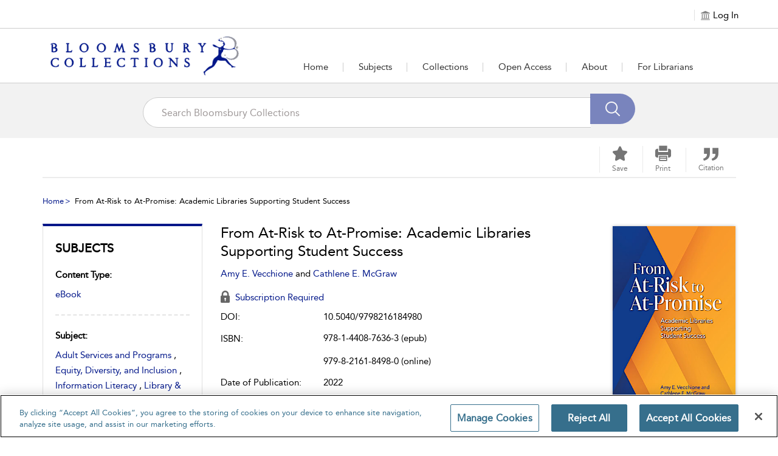

--- FILE ---
content_type: text/html;charset=UTF-8
request_url: https://www.bloomsburycollections.com/monograph?docid=b-9798216184980
body_size: 66863
content:
  
		<html lang="en">




<head>
<!-- <title>collections-49</title> -->
<meta name="viewport" content="width=device-width, initial-scale=1.0, user-scalable=no">

<link rel="icon" href="bloomsbury_assets/collections/images/Diana_Favicon.png" sizes="16x16" type="image/png">
<meta charset="UTF-8">
<!-- Google Tag Manager -->
<script>(function(w,d,s,l,i){w[l]=w[l]||[];w[l].push({'gtm.start':
new Date().getTime(),event:'gtm.js'});var f=d.getElementsByTagName(s)[0],
j=d.createElement(s),dl=l!='dataLayer'?'&l='+l:'';j.async=true;j.src=
'https://www.googletagmanager.com/gtm.js?id='+i+dl;f.parentNode.insertBefore(j,f);
})(window,document,'script','dataLayer','GTM-KJ5ZC6WD');</script>
<!-- End Google Tag Manager -->









<script>
            window.fiveStarSession = "C612642B064F66853CE10E8A9E65AF69";
      </script>




<meta property="og:url" content="http://www.bloomsburycollections.com/collections/monograph" />
<meta property="og:title" content="From At-Risk to At-Promise" />
<meta property="og:description" content="" />



	
			












																																																																								



























				
					

 










	



	



<input type="hidden" id="counterhiddenInput" value="/open-access#usage"/>



<input type="hidden" id="session-timeout-Value" value="30"/>

  



	<meta name="description" content="">
	<meta name="keywords" content="collections">

    <meta name="DC.identifier" content="b-9798216184980" />

	<title>Bloomsbury Collections - From At-Risk to At-Promise</title>
<meta name="ST.PlatformAPIKey" content="d19b230aaa8ce030" />

<!-- CSS -->
<link href="/bloomsbury_assets/bloomsbury/css/support.css" rel="stylesheet" type="text/css">
<link href="/bloomsbury_assets/bloomsbury/css/bootstrap-select.css" rel="stylesheet" type="text/css">
<link href="/bloomsbury_assets/bloomsbury/css/owl-carousel-new.css" rel="stylesheet" type="text/css">
<link href="/bloomsbury_assets/bloomsbury/css/checkbox.css" rel="stylesheet" type="text/css">
<link href="/bloomsbury_assets/bloomsbury/css/font-awesome.min.css" rel="stylesheet" type="text/css">
<link href="/bloomsbury_assets/collections/css/plyr.css" rel="stylesheet" type="text/css">
<link href="/bloomsbury_assets/bloomsbury/css/bootstrap-slider.css" rel="stylesheet" type="text/css">
<link href="/bloomsbury_assets/bloomsbury/css/support-ui.css" rel="stylesheet" type="text/css">



				<link href="/bloomsbury_assets/collections/css/collections.css" rel="stylesheet" type="text/css">
		<link href="/bloomsbury_assets/collections/css/product.css" rel="stylesheet" type="text/css">
	
<link href="/bloomsbury_assets/bloomsbury/css/typography.css" rel="stylesheet" type="text/css">

<!--<link rel="stylesheet" href="https://unpkg.com/leaflet@1.2.0/dist/leaflet.css"
   integrity="sha512-M2wvCLH6DSRazYeZRIm1JnYyh22purTM+FDB5CsyxtQJYeKq83arPe5wgbNmcFXGqiSH2XR8dT/fJISVA1r/zQ=="
   crossorigin=""/>-->
      <link rel="stylesheet" href="https://cdnjs.cloudflare.com/ajax/libs/leaflet/1.9.4/leaflet.css" crossorigin="">
   

<!-- JS -->
<script type="text/javascript" src="/bloomsbury_assets/bloomsbury/js/jquery.min.js"></script>
<script type="text/javascript" src="/bloomsbury_assets/bloomsbury/js/custom.min.js"></script>
<script type="text/javascript" src="/bloomsbury_assets/bloomsbury/js/owl-carousel-new.min.js"></script>
<script type="text/javascript" src="/bloomsbury_assets/bloomsbury/js/custom-select.min.js"></script>
<script type="text/javascript" src="/bloomsbury_assets/bloomsbury/js/plyr.js"></script>


<script type="text/javascript" src="/bloomsbury_assets/bloomsbury/js/bootstrap-slider.min.js"></script>
<script type="text/javascript" src="/bloomsbury_assets/bloomsbury/js/jquery-ui.min.js"></script>
<script type="text/javascript" src="/bloomsbury_assets/bloomsbury/js/mousescroll.min.js"></script>
<script type="text/javascript" src="/bloomsbury_assets/bloomsbury/js/jquery-show-first.min.js"></script>
<script type="text/javascript" src="/bloomsbury_assets/bloomsbury/js/clipboard.min.js"></script>
<script type="text/javascript" src="/bloomsbury_assets/bloomsbury/js/jquery.mark.min.js"></script>
<script type="text/javascript" src="/bloomsbury_assets/bloomsbury/js/jquery.cloudinary.js"></script>
<script type="text/javascript" src="/bloomsbury_assets/bloomsbury/js/bloomsbury.min.js?v=80018"></script>
<script src='https://www.recaptcha.net/recaptcha/api.js'></script>
<!--<script src="https://unpkg.com/leaflet@1.2.0/dist/leaflet.js"
   integrity="sha512-lInM/apFSqyy1o6s89K4iQUKg6ppXEgsVxT35HbzUupEVRh2Eu9Wdl4tHj7dZO0s1uvplcYGmt3498TtHq+log=="
   crossorigin=""></script>-->
   	 <script src="https://cdnjs.cloudflare.com/ajax/libs/leaflet/1.9.4/leaflet.js" crossorigin=""></script>
	 	 <script type="text/javascript" src="/bloomsbury_assets/bloomsbury/js/leaflet.ChineseTmsProviders.js"></script>
<script type="text/javascript" src="/bloomsbury_assets/bloomsbury/js/jquery.cookie.min.js"></script>
<script type="text/javascript" src="/bloomsbury_assets/bloomsbury/js/jquery.truncation.js"></script>
<script type="text/javascript" src="/bloomsbury_assets/bloomsbury/js/openseadragon.min.js"></script>
<script type="text/javascript" src="/bloomsbury_assets/bloomsbury/js/openseadragon-svg-overlay.js"></script>
<script type="text/javascript" src="/bloomsbury_assets/bloomsbury/js/snap.svg-min.js"></script>

<script type="text/javascript" src="/bloomsbury_assets/bloomsbury/js/jquery.numeric.min.js"></script>
<script type="text/javascript" src="/bloomsbury_assets/bloomsbury/js/raphael.min.js"></script>
<script type="text/javascript" src="/bloomsbury_assets/bloomsbury/js/URI.min.js"></script>
<!-- Altmetrics -->
<script type="text/javascript" src="https://d1bxh8uas1mnw7.cloudfront.net/assets/embed.js"></script>
<!-- Altmetrics End -->
<!-- <script src="https://ssl.geoplugin.net/json.gp?k=a79c8a904f5edab4&jsoncallback=getGeolocationData"></script> -->
<script>
	$.ajax({
			type: "GET",
			url: '/app/getmylocat',
			success: function(response){
				getGeolocationData(response); 
			},
			error: function(error){
				console.log(error);
			}
		});
</script>

<!-- OneTrust Cookies Consent Notice start for bloomsburycollections.com -->
<script src="https://cdn-ukwest.onetrust.com/scripttemplates/otSDKStub.js"  type="text/javascript" charset="UTF-8" data-domain-script="80cfd59c-c824-4540-a7e8-c22490e1bb30" ></script>
<script type="text/javascript">
function OptanonWrapper() { }
</script>
<!-- OneTrust Cookies Consent Notice end for bloomsburycollections.com -->
</head>

<body>
<!-- Google Tag Manager (noscript) -->
<noscript><iframe src="https://www.googletagmanager.com/ns.html?id=GTM-KJ5ZC6WD "
height="0" width="0" style="display:none;visibility:hidden"></iframe></noscript>
<!-- End Google Tag Manager (noscript) -->

<div style="position: absolute;top:-10000px;" class="skip-content-div">
<a href="javascript:void(0);" id="skip-content" tabindex="0" style="color:#ffffff;">Skip to main content</a>
</div>

<input type="hidden" id="copytocliptxt" name="copytoclipboard" value="Copy to Clipboard"/>
<input type="hidden" id="copiedtocliptxt" name="copiedtoclipboard" value="Copied"/>
<input id="counterEnabled" type="hidden" value="true">
<input id="instanceValue" type="hidden" value="instance1">
<div id="messageBoxFull" tabindex="0" aria-live="assertive" style="position:absolute;top:-10000;left:-10000" aria-relevant="additions removals"></div>

<a href="#" id="back-to-top" title="Back to Top" alt="Back to Top" style="display:none;">
    <div class="back_circle"><span class="icon-backtotop"></span></div>
    <div class="hidden-xs">Back to Top</div>
</a>

<div class="loading-hidden hide">
    <div class="loading-image"><img src="/bloomsbury_assets/bloomsbury/images/loader.gif" alt="Loading" title="Loading"> </div>
</div>

<div class="content-loader hide">
  <img src="/bloomsbury_assets/bloomsbury/images/loader.gif" alt="Loading" title="Loading" class="loader-icon"/>
</div>

<input type="hidden" id="imageAuthEnabled" value="false"/>

<script>
var sqtrkq = sqtrkq || [];
window.analyticsFlag = false;
function showAjaxLoader(element) {
    $(".content-loader").clone().removeClass("hide").appendTo(element);
}

function hideAjaxLoader(element) {
    $(element).find(".content-loader").remove();
}

(function(){
    var sqtrk=document.createElement('script');
    sqtrk.id='sqtrk';
    sqtrk.type='text/javascript';
    sqtrk.async=true;
    sqtrk.src=(('https:'==document.location.protocol)?'https':'http')+'://'+document.location.host+'/analytics/js/tracker.js';
    var selm=document.getElementsByTagName('script')[0];
    selm.parentNode.insertBefore(sqtrk,selm);
})();

var signupEventFlag=localStorage.getItem("signup-success");
if (signupEventFlag && signupEventFlag == "true") {
	dataLayer.push({
		'event' : 'sign_up'
	});
}
localStorage.removeItem("signup-success");

	// default language code setting
	if (typeof $.cookie('seleLang') === 'undefined'){
		$.cookie("seleLang", "en");
		$.cookie("taxonomy", "");
		$.cookie("contenttype", "");
		$.cookie("fromYear", "");
		$.cookie("toYear", "");
	}
	
   
 $(document).ready(function() {
  $(window).resize(function() {
   var width = $(window).width();
   if (width >= 1024) {
       } else if ((width <= 1023) && (width >= 768)) {
       } else {
       }
  });
  
	$(".lang_list a").on("click",function(){
	   var oldLang = $(".lang_list a.active").attr("data-lang");
	   var newLang = $(this).attr("data-lang");
	   $.cookie("seleLang", newLang);
	   location.reload();
	});
 }); 

function getCoverSheetDate(){
    var d = new Date();
    var year = d.getFullYear();
    var month = d.toLocaleString([], { month: "short" });
    var day = d.toLocaleString([], { day: "2-digit" });
    var time = d.getTime();
    var minutes = d.getTimezoneOffset();
    var offset =  minutes / 60;
    var utc = day + ' ' + month + ' ' + year +' at '+  d.getUTCHours() + ':'+d.getUTCMinutes()+':'+ d.getUTCSeconds() + "." + d.getUTCMilliseconds() + ''+ Math.floor(offset) + ":00";
    return utc;
 }
 
 function isIEBrowser() {
	   var ua = window.navigator.userAgent;
	   var msie = ua.indexOf("MSIE");
		// If Internet Explorer
	   if (msie > 0 || !!navigator.userAgent.match(/Trident.*rv\:11\./))  
	   {
		  return true;
	   }
	   else
	   {
		return false;
	   }
 }
 
 function downloadPDF(filePath, downloadName) {
		if (isIEBrowser()){
			var _window = window.open(filePath, '_blank');
			//_window.document.close();
			//_window.document.execCommand('SaveAs', true, downloadName)
			//_window.close(); 
		} else {
			var link=document.createElement('a');
			link.href= filePath;
			link.download= downloadName;
			var isSafari = Object.prototype.toString.call(window.HTMLElement).indexOf('Constructor') > 0 || (function (p) { return p.toString() === "[object SafariRemoteNotification]"; })(!window['safari'] || safari.pushNotification);
			if (isSafari) {
				window.location.href=filePath;
			} else {
				var evt = document.createEvent('MouseEvents');
				evt.initMouseEvent('click', true, true, window, 1, 0, 0, 0, 0, false, false, false, false, 0, null);
				link.dispatchEvent(evt);
			}
		}
 }	
 function getMobileOperatingSystem() {
  var userAgent = navigator.userAgent || navigator.vendor || window.opera;

      // Windows Phone must come first because its UA also contains "Android"
    if (/windows phone/i.test(userAgent)) {
        return "Windows Phone";
    }

    if (/android/i.test(userAgent)) {
        return "Android";
    }

    // iOS detection from: http://stackoverflow.com/a/9039885/177710
    if (/iPad|iPhone|iPod/.test(userAgent) && !window.MSStream) {
        return "iOS";
    }

    return "unknown";
}
 
  function openPrint(content) {
  		var OS = getMobileOperatingSystem();
        if (OS == "iOS") {
          $("#printFrame").remove();
        }
		var frame1 = document.createElement('iframe');
		frame1.name = "frame1";
		frame1.id = "printFrame";
		frame1.style.position = "absolute";
		frame1.style.top = "-1000000px";
		document.body.appendChild(frame1);
		var frameDoc = frame1.contentWindow ? frame1.contentWindow : frame1.contentDocument.document ? frame1.contentDocument.document : frame1.contentDocument;
		if (OS == "Android") {
          var originalContents = document.body.innerHTML;
          document.body.innerHTML = xmlreq.responseText;
          setTimeout(function() {
            window.print();
            document.body.innerHTML = originalContents;
            showProgress();
            location.reload();
          }, 1000);
        } else if (OS == "iOS") {
          frameDoc.document.open();
          frameDoc.document.write(xmlreq.responseText);
          frameDoc.document.close();
          setTimeout(function () {
          window.frames["frame1"].focus();
          window.frames["frame1"].print();
          //document.body.removeChild(frame1);
          }, 1000);
        } else {
          frameDoc.document.open();
          frameDoc.document.write(xmlreq.responseText);
          frameDoc.document.close();
          setTimeout(function () {
          window.frames["frame1"].focus();
          window.frames["frame1"].print();
          document.body.removeChild(frame1);
          }, 500);
		}
 }
</script>



 
<div role="dialog" aria-modal="true" aria-labelledby="signin_modal" aria-describedby="signin-modal-description" class="modal fade" id="signin_modal" tabindex="-1" data-backdrop="static" data-keyboard="false">
    <div class="vertical-alignment-helper">
    <div class="modal-dialog signin-modal vertical-align-center" role="document">
        <div class="modal-content">
            <div class="modal-body">
                <div class="signin_close">
                    <button type="button" data-dismiss="modal" aria-label="Close" title="Close">
                        <img src="/bloomsbury_assets/bloomsbury/images/signin_close.png" alt="" role="presentation">
                    </button>
                </div>
                                <h2 id="myModalLabel" tabindex="0" aria-label="Sign in to Your Personal Account ">Sign in to Your Personal Account </h2>
                                <div tabindex="0" class="signinwith hide hide signup_social" aria-label="Sign in with"><span>Sign in with:</span>
					<a href="javascript:;" onclick="if(confirm('You are being redirected to an external link. Do you wish to continue?')) {gp_login();return false;}
					else {return false;}" title="Google"><span class="icon-Social_Google" title="Google"></span></a>
					<a href="javascript:;" onclick="if(confirm('You are being redirected to an external link. Do you wish to continue?')) {fb_login();return false;}
					else {return false;}" title="Facebook"><span class="icon-Social_Facebook" title="Facebook"></span></a>
    				<a href="javascript:;" onclick="if(confirm('You are being redirected to an external link. Do you wish to continue?')) {tw_login();return false;}
					else {return false;}" title="Twitter"><span class="icon-Social_Twitter" title="Twitter"></span></a>
				</div>
                <p align="center" tabindex="0" aria-label="or" class="hide hide">Or</p>
                <form method="post" id="signin-form">
				   <span class="err-msg hide" id="signinerr" tabindex="0" aria-live="polite" aria-label="Incorrect Email Address or password. Please try again.">Incorrect Email Address or password. Please try again.</span>
                   <div class="form-group">
                        <label tabindex="0" aria-label="Email Address">Email Address</label>
                        <input type="email" class="form-control" id="signin-username" name="signin-username" placeholder="Enter your Email Address" autocomplete="off">   
						<span class="err-msg hide" tabindex="0" aria-live="assertive" aria-label="Invalid Email Address">Invalid Email Address</span>
                    </div>
                    <div class="form-group">
                        <label tabindex="0" aria-label="Password">Password</label>
                        <input type="password" class="form-control" id="signin-password" name="signin-password" placeholder="Enter password" autocomplete="off">
						<!-- <span class="err-msg hide" tabindex="0" aria-label="Invalid Password">Invalid Password</span> -->
                        <div class="forget_pass"><a href="pre-forgot-password">Forgot Password?</a></div>
                    </div>
                    <div class="clearfix"></div>
                    <div class="form-group" align="center">
                       <input type="button" id="signin-btn" class="primary_btn disabled-btn" value="Sign in">
                    </div>
					<div>
                    	With a personal account, you can save books, chapters, images or other items to view later.
                    </div>
                                    </form>
                <p class="personal_acc" tabindex="0" aria-label="Don't have a personal account yet? Sign up now">
                    Don't have a personal account yet?<br>
                    <!-- <a href="sign-up?recentUrl=/monograph?docid=b-9798216184980">Sign up now.</a> -->
                    <a href="https://p13n-bloomsbury.highwire.org/register?return-url=https://www.bloomsburycollections.com%2Fmonograph%3Fdocid%3Db-9798216184980">Sign up now.</a>
                </p>
            </div>
        </div>
    </div>
    </div>
</div>


<div role="dialog" aria-modal="true" aria-labelledby="commontool-changePassword" aria-describedby="changePassword-dialog-description" class="modal fade" id="changepass" tabindex="-1" data-backdrop="static" data-keyboard="false">
    <div class="vertical-alignment-helper">
        <div class="modal-dialog signin-modal change_password vertical-align-center" role="document">
        <div class="modal-content">
            <div class="modal-body">
                <div class="close_icon">
                    <button type="button" data-dismiss="modal" aria-label="Close" title="Close">
                        <img src="/bloomsbury_assets/bloomsbury/images/signin_close.png" alt="" role="presentation">
                    </button>
                </div>
                <h2 id="head-changepwd" tabindex="0" aria-labelledby="head-changepwd">Change Password</h2>
                <form method="post" id="change-password-form">
                    <div class="form-group">
                        <label id="head-currentpwd" tabindex="0" aria-labelledby="head-currentpwd">Current Password</label>
                        <input name="oldpassword" id="change-old-pwd" type="password" class="form-control" placeholder="Enter Current Password" maxlength="20" autocomplete="off">
						<span id="head-currentpwd-err" class="err-msg hide" tabindex="0" aria-live="polite" aria-labelledby="head-currentpwd">Current Password doesn't match</span>
					</div>
                    <div class="form-group">
                        <label id="head-newpwd" tabindex="0" aria-labelledby="head-newpwd">New Password</label>
                        <input name="newpassword" id="change-new-pwd" type="password" class="form-control" placeholder="Enter new password" maxlength="20" autocomplete="off">
						<span id="head-newpwd-err" class="err-msg hide" tabindex="0" aria-live="polite" aria-labelledby="head-newpwd-err">Enter min 6 Characters</span>
					</div>
                    <div class="form-group">
                        <label id="head-confirm-newpwd" tabindex="0" aria-labelledby="head-confirm-newpwd">Confirm New Password</label>
                        <input name="confnewpassword" id="change-confirm-pwd" type="password" class="form-control" placeholder="Re-enter password" maxlength="20" autocomplete="off">
						<span id="head-confirm-newpwd-err" class="err-msg hide" tabindex="0"  aria-live="polite" aria-labelledby="head-confirm-newpwd">Entered password does not match</span>
					</div>
                    <div class="form-group no_margin" align="center">
                        <input type="button" id="change-pwd-btn" value="Save" class="primary_btn disabled-btn" aria-label="save">
                        <input type="button" value="Cancel" class="secondary_btn" data-dismiss="modal" aria-label="cancel">
                    </div>
                </form>
            </div>
        </div>
    </div>
    </div>
</div>


<!-- Signup via Social Media Modal starts Here-->
<div role="dialog" aria-modal="true" aria-labelledby="signup-social-media" aria-describedby="signup-social-media-description" class="modal fade" id="signup-social-media" tabindex="-1" data-backdrop="static" data-keyboard="false">
  <div class="modal-dialog" role="document">
	<div class="modal-content">		
		<div class="modal-body fb-signup">
			<div class="signin_close">
				<button type="button" data-dismiss="modal" aria-label="Close" title="Close">
                    <img src="/bloomsbury_assets/bloomsbury/images/signin_close.png" alt="" role="presentation">
                </button>
			</div>
			  <h3 id="sn-signup-media-title" tabindex="0" aria-labelledby="sn-signup-media-title">Sign Up Via FaceBook</h3>
			  
			  <!-- <div class="row prof-pic"> -->
				<!-- <div class="col-lg-3 col-sm-3 col-md-3 col-xs-3 profile-icon"> -->
				<!-- <img id="sn-profile-pic" src="/bloomsbury_assets/bloomsbury/images/fb-prof-pic.jpg" style="margin: 0 auto; width: 70px; height: 70px;" class="img-rounded" alt="prof pic" tabindex="0"> -->
			    <!-- </div> -->
				<!-- <div class="col-lg-9 col-sm-9 col-md-9 col-xs-9"> -->
			    <!-- <h5 id="sn-full-name" tabindex="0" aria-labelledby="sn-full-name">John Doe</h5> -->
			    <!-- <p id="sn-email" class="mail-id" tabindex="0" aria-labelledby="sn-email">johndoe@gmail.com</p>	 -->
                <!-- <div class="fb-icon">				 -->
				<!-- <img id="sn-signup-icon" src="/bloomsbury_assets/bloomsbury/images/fb-signup-icon.png" alt="fb-icon" tabindex="0"> -->
				<!-- <span id="signup-social-label" tabindex="0" aria-labelledby="signup-social-label">&nbsp;Facebook</span></div> -->
			  <!-- </div> -->
			  <!-- </div> -->
			  
			  <div class="clearfix prof-pic">
				<div class="profile-icon">
				<img id="sn-profile-pic" src="/bloomsbury_assets/bloomsbury/images/fb-prof-pic.jpg" width="75" height="75" class="img-rounded" alt="prof pic" tabindex="0">
			    </div>
				<div class="profile-text">
			    <h5 id="sn-full-name" tabindex="0" aria-labelledby="sn-full-name">John Doe</h5>
			    <p id="sn-email" class="mail-id" tabindex="0" aria-labelledby="sn-email">johndoe@gmail.com</p>	
                <div class="fb-icon">				
				<img id="sn-signup-icon" src="/bloomsbury_assets/bloomsbury/images/fb-signup-icon.png" width="25" height="25" alt="fb-icon" tabindex="0">
				<span id="signup-social-label" tabindex="0" aria-labelledby="signup-social-label">&nbsp;Facebook</span></div>
			  </div>
			  </div>
			  
			  <div class="clearfix"></div>

			  <h4 id="head-addInfo" tabindex="0" aria-labelledby="head-addInfo">Additional info required</h4>
			  <div class="row">
				<form id="sn-signup-form" class="fb-signup-form" method="post">
					<div class="col-lg-6 col-md-6 col-sm-12 col-xs-12 signup-title hide">
						<div class="title_cont">
							<div class="form-group clearfix">
								<label id="head-social-titlab" tabindex="0" aria-labelledby="head-social-titlab">Title<sup>*</sup></label>
								<div class="clearfix"></div>
								<select id="sn-signup-title-option" name="title" class="selectpicker form-control title_style col-lg-6 col-md-6 col-sm-6 col-xs-6">
									<option value="">Select</option>
																														<option value="Mr."> Mr. </option>
																					<option value="Mrs."> Mrs. </option>
																					<option value="Miss."> Miss. </option>
																					<option value="Ms."> Ms. </option>
																					<option value="Dr."> Dr. </option>
																					<option value="Prof."> Prof. </option>
																					<option value="Other"> Other </option>
																											</select>
							<input type="text" id="sn-signup-other-txt-box" name="otherTitle" class="hide form-control title_style other-txt-box col-lg-6 col-md-6 col-sm-6 col-xs-6" autocomplete="off">
							</div>
						</div>
					</div>
					<div class="clearfix"></div>
					
					<div class="col-lg-6 col-md-6 col-sm-6 col-xs-12">
						<div class="form-group">
							<label id="head-social-frsnme" tabindex="0" aria-labelledby="head-social-frsnme">First Name<sup>*</sup></label>
							<input id="sn-signup-first-name" name="firstname" type="text" class="form-control" placeholder="First Name" maxlength="30" autocomplete="off">
						</div>
					</div>

					<div class="col-lg-6 col-md-6 col-sm-6 col-xs-12 hide">
						<div class="form-group">
							<label id="head-social-surnme" tabindex="0" aria-labelledby="head-social-surnme">Surname<sup>*</sup></label>
						<input id="sn-signup-sur-name" class="form-control" name="surname" type="text" class="form-control" placeholder="Surname" maxlength="30" autocomplete="off">
						</div>
					</div>
					<div class="clearfix"></div>
					
					<div class="col-lg-6 col-md-6 col-sm-6 col-xs-12 hide">
						<div class="form-group">
							<label id="head-social-occup" tabindex="0" aria-labelledby="head-social-occup">Occupation<sup>*</sup></label>
							<select id="sn-signup-occupation-select" name="occupation" class="selectpicker form-control">
								<option value="">Select</option>
																											<option value="Librarian"> Librarian </option>
																			<option value="Academic/Faculty"> Academic/Faculty </option>
																			<option value="Administrator"> Administrator </option>
																			<option value="Student"> Student </option>
																			<option value="Other"> Other </option>
																								</select>
						</div>
						<div class="clearfix"></div>
						<div class="col-xs-12 col-sm-12 col-md-12 col-lg-12 no_pad">
							<input type="text" id="sn-signup-occupation-text-box" name="occupationTitle" class="hide form-control" autocomplete="off">
						</div>
					</div>

					<div class="col-lg-6 col-md-6 col-sm-6 col-xs-12 hide">
						<div class="form-group">
							<label id="head-social-crty" tabindex="0" aria-labelledby="head-social-crty">Country<sup>*</sup></label>
							<select id="sn-signup-country" name="signup-country" class="selectpicker form-control">
								<option value="">Select</option>
																											<option value="af" title="Afghanistan">Afghanistan</option>
																			<option value="ax" title="Aland Islands">Aland Islands</option>
																			<option value="al" title="Albania">Albania</option>
																			<option value="dz" title="Algeria">Algeria</option>
																			<option value="as" title="American Samoa">American Samoa</option>
																			<option value="ad" title="Andorra">Andorra</option>
																			<option value="ao" title="Angola">Angola</option>
																			<option value="ai" title="Anguilla">Anguilla</option>
																			<option value="aq" title="Antarctica">Antarctica</option>
																			<option value="ag" title="Antigua and Barbuda">Antigua and Barbuda</option>
																			<option value="ar" title="Argentina">Argentina</option>
																			<option value="am" title="Armenia">Armenia</option>
																			<option value="aw" title="Aruba">Aruba</option>
																			<option value="au" title="Australia">Australia</option>
																			<option value="at" title="Austria">Austria</option>
																			<option value="az" title="Azerbaijan">Azerbaijan</option>
																			<option value="bs" title="Bahamas">Bahamas</option>
																			<option value="bh" title="Bahrain">Bahrain</option>
																			<option value="bd" title="Bangladesh">Bangladesh</option>
																			<option value="bb" title="Barbados">Barbados</option>
																			<option value="by" title="Belarus">Belarus</option>
																			<option value="be" title="Belgium">Belgium</option>
																			<option value="bz" title="Belize">Belize</option>
																			<option value="bj" title="Benin">Benin</option>
																			<option value="bm" title="Bermuda">Bermuda</option>
																			<option value="bt" title="Bhutan">Bhutan</option>
																			<option value="bo" title="Bolivia, Plurinational State of">Bolivia, Plurinational State of</option>
																			<option value="bq" title="Bonaire, Sint Eustatius and Saba">Bonaire, Sint Eustatius and Saba</option>
																			<option value="ba" title="Bosnia and Herzegovina">Bosnia and Herzegovina</option>
																			<option value="bw" title="Botswana">Botswana</option>
																			<option value="bv" title="Bouvet Island">Bouvet Island</option>
																			<option value="br" title="Brazil">Brazil</option>
																			<option value="io" title="British Indian Ocean Territory">British Indian Ocean Territory</option>
																			<option value="bn" title="Brunei Darussalam">Brunei Darussalam</option>
																			<option value="bg" title="Bulgaria">Bulgaria</option>
																			<option value="bf" title="Burkina Faso">Burkina Faso</option>
																			<option value="bi" title="Burundi">Burundi</option>
																			<option value="kh" title="Cambodia">Cambodia</option>
																			<option value="cm" title="Cameroon">Cameroon</option>
																			<option value="ca" title="Canada">Canada</option>
																			<option value="cv" title="Cape Verde">Cape Verde</option>
																			<option value="ky" title="Cayman Islands">Cayman Islands</option>
																			<option value="cf" title="Central African Republic">Central African Republic</option>
																			<option value="td" title="Chad">Chad</option>
																			<option value="cl" title="Chile">Chile</option>
																			<option value="cn" title="China">China</option>
																			<option value="cx" title="Christmas Island">Christmas Island</option>
																			<option value="cc" title="Cocos (Keeling) Islands">Cocos (Keeling) Islands</option>
																			<option value="co" title="Colombia">Colombia</option>
																			<option value="km" title="Comoros">Comoros</option>
																			<option value="cg" title="Congo">Congo</option>
																			<option value="cd" title="Congo, the Democratic Republic of the">Congo, the Democratic Republic of the</option>
																			<option value="ck" title="Cook Islands">Cook Islands</option>
																			<option value="cr" title="Costa Rica">Costa Rica</option>
																			<option value="ci" title="Côte d'Ivoire">Côte d'Ivoire</option>
																			<option value="hr" title="Croatia">Croatia</option>
																			<option value="cu" title="Cuba">Cuba</option>
																			<option value="cw" title="Curaçao">Curaçao</option>
																			<option value="cy" title="Cyprus">Cyprus</option>
																			<option value="cz" title="Czech Republic">Czech Republic</option>
																			<option value="dk" title="Denmark">Denmark</option>
																			<option value="dj" title="Djibouti">Djibouti</option>
																			<option value="dm" title="Dominica">Dominica</option>
																			<option value="do" title="Dominican Republic">Dominican Republic</option>
																			<option value="ec" title="Ecuador">Ecuador</option>
																			<option value="eg" title="Egypt">Egypt</option>
																			<option value="sv" title="El Salvador">El Salvador</option>
																			<option value="gq" title="Equatorial Guinea">Equatorial Guinea</option>
																			<option value="er" title="Eritrea">Eritrea</option>
																			<option value="ee" title="Estonia">Estonia</option>
																			<option value="et" title="Ethiopia">Ethiopia</option>
																			<option value="fk" title="Falkland Islands (Malvinas)">Falkland Islands (Malvinas)</option>
																			<option value="fo" title="Faroe Islands">Faroe Islands</option>
																			<option value="fj" title="Fiji">Fiji</option>
																			<option value="fi" title="Finland">Finland</option>
																			<option value="fr" title="France">France</option>
																			<option value="gf" title="French Guiana">French Guiana</option>
																			<option value="pf" title="French Polynesia">French Polynesia</option>
																			<option value="tf" title="French Southern Territories">French Southern Territories</option>
																			<option value="ga" title="Gabon">Gabon</option>
																			<option value="gm" title="Gambia">Gambia</option>
																			<option value="ge" title="Georgia">Georgia</option>
																			<option value="de" title="Germany">Germany</option>
																			<option value="gh" title="Ghana">Ghana</option>
																			<option value="gi" title="Gibraltar">Gibraltar</option>
																			<option value="gr" title="Greece">Greece</option>
																			<option value="gl" title="Greenland">Greenland</option>
																			<option value="gd" title="Grenada">Grenada</option>
																			<option value="gp" title="Guadeloupe">Guadeloupe</option>
																			<option value="gu" title="Guam">Guam</option>
																			<option value="gt" title="Guatemala">Guatemala</option>
																			<option value="gg" title="Guernsey">Guernsey</option>
																			<option value="gn" title="Guinea">Guinea</option>
																			<option value="gw" title="Guinea-Bissau">Guinea-Bissau</option>
																			<option value="gy" title="Guyana">Guyana</option>
																			<option value="ht" title="Haiti">Haiti</option>
																			<option value="hm" title="Heard Island and McDonald Islands">Heard Island and McDonald Islands</option>
																			<option value="va" title="Holy See (Vatican City State)">Holy See (Vatican City State)</option>
																			<option value="hn" title="Honduras">Honduras</option>
																			<option value="hk" title="Hong Kong">Hong Kong</option>
																			<option value="hu" title="Hungary">Hungary</option>
																			<option value="is" title="Iceland">Iceland</option>
																			<option value="in" title="India">India</option>
																			<option value="id" title="Indonesia">Indonesia</option>
																			<option value="ir" title="Iran, Islamic Republic of">Iran, Islamic Republic of</option>
																			<option value="iq" title="Iraq">Iraq</option>
																			<option value="ie" title="Ireland">Ireland</option>
																			<option value="im" title="Isle of Man">Isle of Man</option>
																			<option value="il" title="Israel">Israel</option>
																			<option value="it" title="Italy">Italy</option>
																			<option value="jm" title="Jamaica">Jamaica</option>
																			<option value="jp" title="Japan">Japan</option>
																			<option value="je" title="Jersey">Jersey</option>
																			<option value="jo" title="Jordan">Jordan</option>
																			<option value="kz" title="Kazakhstan">Kazakhstan</option>
																			<option value="ke" title="Kenya">Kenya</option>
																			<option value="ki" title="Kiribati">Kiribati</option>
																			<option value="kp" title="Korea, Democratic People's Republic of">Korea, Democratic People's Republic of</option>
																			<option value="kr" title="Korea, Republic of">Korea, Republic of</option>
																			<option value="kw" title="Kuwait">Kuwait</option>
																			<option value="kg" title="Kyrgyzstan">Kyrgyzstan</option>
																			<option value="la" title="Lao People's Democratic Republic">Lao People's Democratic Republic</option>
																			<option value="lv" title="Latvia">Latvia</option>
																			<option value="lb" title="Lebanon">Lebanon</option>
																			<option value="ls" title="Lesotho">Lesotho</option>
																			<option value="lr" title="Liberia">Liberia</option>
																			<option value="ly" title="Libya">Libya</option>
																			<option value="li" title="Liechtenstein">Liechtenstein</option>
																			<option value="lt" title="Lithuania">Lithuania</option>
																			<option value="lu" title="Luxembourg">Luxembourg</option>
																			<option value="mo" title="Macao">Macao</option>
																			<option value="mk" title="Macedonia, the Former Yugoslav Republic of">Macedonia, the Former Yugoslav Republic of</option>
																			<option value="mg" title="Madagascar">Madagascar</option>
																			<option value="mw" title="Malawi">Malawi</option>
																			<option value="my" title="Malaysia">Malaysia</option>
																			<option value="mv" title="Maldives">Maldives</option>
																			<option value="ml" title="Mali">Mali</option>
																			<option value="mt" title="Malta">Malta</option>
																			<option value="mh" title="Marshall Islands">Marshall Islands</option>
																			<option value="mq" title="Martinique">Martinique</option>
																			<option value="mr" title="Mauritania">Mauritania</option>
																			<option value="mu" title="Mauritius">Mauritius</option>
																			<option value="yt" title="Mayotte">Mayotte</option>
																			<option value="mx" title="Mexico">Mexico</option>
																			<option value="fm" title="Micronesia, Federated States of">Micronesia, Federated States of</option>
																			<option value="md" title="Moldova, Republic of">Moldova, Republic of</option>
																			<option value="mc" title="Monaco">Monaco</option>
																			<option value="mn" title="Mongolia">Mongolia</option>
																			<option value="me" title="Montenegro">Montenegro</option>
																			<option value="ms" title="Montserrat">Montserrat</option>
																			<option value="ma" title="Morocco">Morocco</option>
																			<option value="mz" title="Mozambique">Mozambique</option>
																			<option value="mm" title="Myanmar">Myanmar</option>
																			<option value="na" title="Namibia">Namibia</option>
																			<option value="nr" title="Nauru">Nauru</option>
																			<option value="np" title="Nepal">Nepal</option>
																			<option value="nl" title="Netherlands">Netherlands</option>
																			<option value="nc" title="New Caledonia">New Caledonia</option>
																			<option value="nz" title="New Zealand">New Zealand</option>
																			<option value="ni" title="Nicaragua">Nicaragua</option>
																			<option value="ne" title="Niger">Niger</option>
																			<option value="ng" title="Nigeria">Nigeria</option>
																			<option value="nu" title="Niue">Niue</option>
																			<option value="nf" title="Norfolk Island">Norfolk Island</option>
																			<option value="mp" title="Northern Mariana Islands">Northern Mariana Islands</option>
																			<option value="no" title="Norway">Norway</option>
																			<option value="om" title="Oman">Oman</option>
																			<option value="pk" title="Pakistan">Pakistan</option>
																			<option value="pw" title="Palau">Palau</option>
																			<option value="ps" title="Palestine, State of">Palestine, State of</option>
																			<option value="pa" title="Panama">Panama</option>
																			<option value="pg" title="Papua New Guinea">Papua New Guinea</option>
																			<option value="py" title="Paraguay">Paraguay</option>
																			<option value="pe" title="Peru">Peru</option>
																			<option value="ph" title="Philippines">Philippines</option>
																			<option value="pn" title="Pitcairn">Pitcairn</option>
																			<option value="pl" title="Poland">Poland</option>
																			<option value="pt" title="Portugal">Portugal</option>
																			<option value="pr" title="Puerto Rico">Puerto Rico</option>
																			<option value="qa" title="Qatar">Qatar</option>
																			<option value="re" title="Réunion">Réunion</option>
																			<option value="ro" title="Romania">Romania</option>
																			<option value="ru" title="Russian Federation">Russian Federation</option>
																			<option value="rw" title="Rwanda">Rwanda</option>
																			<option value="bl" title="Saint Barthélemy">Saint Barthélemy</option>
																			<option value="sh" title="Saint Helena, Ascension and Tristan da Cunha">Saint Helena, Ascension and Tristan da Cunha</option>
																			<option value="kn" title="Saint Kitts and Nevis">Saint Kitts and Nevis</option>
																			<option value="lc" title="Saint Lucia">Saint Lucia</option>
																			<option value="mf" title="Saint Martin (French part)">Saint Martin (French part)</option>
																			<option value="pm" title="Saint Pierre and Miquelon">Saint Pierre and Miquelon</option>
																			<option value="vc" title="Saint Vincent and the Grenadines">Saint Vincent and the Grenadines</option>
																			<option value="ws" title="Samoa">Samoa</option>
																			<option value="sm" title="San Marino">San Marino</option>
																			<option value="st" title="Sao Tome and Principe">Sao Tome and Principe</option>
																			<option value="sa" title="Saudi Arabia">Saudi Arabia</option>
																			<option value="sn" title="Senegal">Senegal</option>
																			<option value="rs" title="Serbia">Serbia</option>
																			<option value="sc" title="Seychelles">Seychelles</option>
																			<option value="sl" title="Sierra Leone">Sierra Leone</option>
																			<option value="sg" title="Singapore">Singapore</option>
																			<option value="sx" title="Sint Maarten (Dutch part)">Sint Maarten (Dutch part)</option>
																			<option value="sk" title="Slovakia">Slovakia</option>
																			<option value="si" title="Slovenia">Slovenia</option>
																			<option value="sb" title="Solomon Islands">Solomon Islands</option>
																			<option value="so" title="Somalia">Somalia</option>
																			<option value="za" title="South Africa">South Africa</option>
																			<option value="gs" title="South Georgia and the South Sandwich Islands">South Georgia and the South Sandwich Islands</option>
																			<option value="ss" title="South Sudan">South Sudan</option>
																			<option value="es" title="Spain">Spain</option>
																			<option value="lk" title="Sri Lanka">Sri Lanka</option>
																			<option value="sd" title="Sudan">Sudan</option>
																			<option value="sr" title="Suriname">Suriname</option>
																			<option value="sj" title="Svalbard and Jan Mayen">Svalbard and Jan Mayen</option>
																			<option value="sz" title="Swaziland">Swaziland</option>
																			<option value="se" title="Sweden">Sweden</option>
																			<option value="ch" title="Switzerland">Switzerland</option>
																			<option value="sy" title="Syrian Arab Republic">Syrian Arab Republic</option>
																			<option value="tw" title="Taiwan, Province of China">Taiwan, Province of China</option>
																			<option value="tj" title="Tajikistan">Tajikistan</option>
																			<option value="tz" title="Tanzania, United Republic of">Tanzania, United Republic of</option>
																			<option value="th" title="Thailand">Thailand</option>
																			<option value="tl" title="Timor-Leste">Timor-Leste</option>
																			<option value="tg" title="Togo">Togo</option>
																			<option value="tk" title="Tokelau">Tokelau</option>
																			<option value="to" title="Tonga">Tonga</option>
																			<option value="tt" title="Trinidad and Tobago">Trinidad and Tobago</option>
																			<option value="tn" title="Tunisia">Tunisia</option>
																			<option value="tr" title="Turkey">Turkey</option>
																			<option value="tm" title="Turkmenistan">Turkmenistan</option>
																			<option value="tc" title="Turks and Caicos Islands">Turks and Caicos Islands</option>
																			<option value="tv" title="Tuvalu">Tuvalu</option>
																			<option value="ug" title="Uganda">Uganda</option>
																			<option value="ua" title="Ukraine">Ukraine</option>
																			<option value="ae" title="United Arab Emirates">United Arab Emirates</option>
																			<option value="gb" title="United Kingdom">United Kingdom</option>
																			<option value="us" title="United States">United States</option>
																			<option value="um" title="United States Minor Outlying Islands">United States Minor Outlying Islands</option>
																			<option value="uy" title="Uruguay">Uruguay</option>
																			<option value="uz" title="Uzbekistan">Uzbekistan</option>
																			<option value="vu" title="Vanuatu">Vanuatu</option>
																			<option value="ve" title="Venezuela, Bolivarian Republic of">Venezuela, Bolivarian Republic of</option>
																			<option value="vn" title="Viet Nam">Viet Nam</option>
																			<option value="vg" title="Virgin Islands, British">Virgin Islands, British</option>
																			<option value="vi" title="Virgin Islands, U.S.">Virgin Islands, U.S.</option>
																			<option value="wf" title="Wallis and Futuna">Wallis and Futuna</option>
																			<option value="eh" title="Western Sahara">Western Sahara</option>
																			<option value="ye" title="Yemen">Yemen</option>
																			<option value="zm" title="Zambia">Zambia</option>
																			<option value="zw" title="Zimbabwe">Zimbabwe</option>
																								</select>
						</div>
					</div>
					<div class="clearfix"></div>
					
					<div class="col-lg-6 col-md-6 col-sm-6 col-xs-12">
						<div class="form-group">
							<label id="head-social-emaillab" tabindex="0" aria-labelledby="head-social-emaillab">Email Address<sup>*</sup></label>
							<input id="sn-signup-email-addr" type="email" name="email" class="form-control" placeholder="Email Address" autocomplete="off">
                            <span id="sn-signup-emailexists" class="err-msg hide" tabindex="0" aria-live="polite" aria-label="Invalid Email address">Invalid Email address</span>
						</div>
					</div>
					<div class="col-lg-6 col-md-6 col-sm-6 col-xs-12" id="sn-social-verify-email">
						<div class="form-group">
							<label id="head-social-cnfemail" tabindex="0" aria-labelledby="head-social-cnfemail">Confirm Email Address<sup>*</sup></label>
							<input id="sn-signup-verify-email" type="email" class="form-control" placeholder="Confirm Email Address" autocomplete="off">
                            <span id="sn-signup-verify-email-err" class="err-msg hide" tabindex="0" aria-live="polite" aria-labelledby="signup-verify-email-err">Entered Email address does not match</span>
						</div>
					</div>
										<input id="sn-password" type="hidden" name="profile-id">
					<input id="sn-signup-social" type="hidden" name="signup-social-name">
					<div class="clearfix"></div>
					
					<div class="col-lg-12 col-md-12 col-sm-12 col-xs-12">
						<div class="checkbox hide">
							<input id="sn-signup-checkbox1" name="keepintouch" class="styled" type="checkbox">
							<label for="sn-signup-checkbox1" tabindex="0" aria-labelledby="I would like to receive information on Bloomsbury Collections and related Bloomsbury products">
								I would like to receive information on Bloomsbury Collections and related Bloomsbury products
							</label>
						</div>
						<div class="checkbox">
							<input id="sn-signup-checkbox2" class="styled" type="checkbox">
							<label for="sn-signup-checkbox2" tabindex="0" aria-labelledby="sn-signup-checkbox2">
								I agree with  <a href="terms-and-conditions">Terms & Conditions</a> and <a href="privacy-policy">Privacy & Cookies Policy</a><sup>*</sup>
							</label>
						</div>
					</div>
					
					<div class="col-lg-12 col-md-12 col-sm-12 col-xs-12 text-center">
						<div class="form-group button_elements">							
							<input id="sn-signup-send-btn" type="button" value="Submit" class="primary_btn disabled-btn">
							<input type="button" value="Clear" class="secondary_btn" data-toggle="modal" data-target="#sn-signup-reset">
						</div>
					</div>
					
				</form>
			  </div>
		</div>
	</div>
  </div>
</div>
<!-- Signup via Social Media Modal End's Here-->

<div role="dialog" aria-modal="true" aria-labelledby="commontool-sn-signup-reset" aria-describedby="sn-signup-reset-description" class="modal fade" id="sn-signup-reset" tabindex="-1" data-backdrop="static" data-keyboard="false">
  <div class="vertical-alignment-helper">
	  <div class="modal-dialog alert_modal vertical-align-center" role="document">
		<div class="modal-content">
		  <div class="modal-body">
			<h2 id="socialsignup-alertmsg" tabindex="0" aria-labelledby="socialsignup-alertmsg">Alert</h2>
			<p id="socialsignup-alertconfirm" tabindex="0" aria-labelledby="socialsignup-alertconfirm">Are you sure you want to reset the form?</p>
			<input type="button" value="Yes" class="primary_btn sn-signup-clear-btn" data-dismiss="modal"> 
			<input data-dismiss="modal" type="button" value="No" class="secondary_btn sn-signup-clear-cancel-btn">
		  </div>
		</div>
	  </div>
	</div> 
</div>

<!-- Shareviaemail model window ---->
<div role="dialog" aria-modal="true" aria-labelledby="sharevia-mail" aria-describedby="sharevia-mail-dialog-description" class="modal fade" id="sharevia-mail" tabindex="-1" data-backdrop="static" data-keyboard="false">
    <div class="vertical-alignment-helper">
		<div class="modal-dialog share-via-success vertical-align-center" role="document">
			<div class="modal-content">
		   <div class="modal-body text-center">
			<h2 id="socialsignup-successmsg" tabindex="0" aria-labelledby="socialsignup-successmsg">Success</h2>
			<p id="socialsignup-alertconfirmation" tabindex="0" aria-labelledby="socialsignup-alertconfirmation">Your mail has been sent successfully</p>
			<input type="button" value="OK" class="primary_btn sn-signup-clear-btn" data-dismiss="modal"> 
		  </div>
			</div>
		</div>
    </div>
</div>


<!-- Alert Selection-->

<div role="dialog" aria-modal="true" aria-labelledby="commontool-sharevia-mail" aria-describedby="sharevia-mail-dialog-description"  class="modal fade" id="alertselect" tabindex="-1" data-backdrop="static" data-keyboard="false">
  <div class="vertical-alignment-helper">
	  <div class="modal-dialog alert_modal vertical-align-center" role="document">
		<div class="modal-content">
		  <div class="modal-body">
			<h2 id="alert-alertmsg" tabindex="0" aria-labelledby="alert-alertmsg">Alert Me</h2>
			<p id="alert-alertconfirm" tabindex="0" aria-labelledby="alert-alertconfirm">Are you sure you want to remove the alert?</p>
			<input type="button" value="Yes" class="primary_btn alert-clear-btn" data-dismiss="modal" id="remove-alert-button"> 
			<input data-dismiss="modal" type="button" value="No" class="secondary_btn alert-clear-cancel-btn">
		  </div>
		</div>
	  </div>
	</div> 
</div>

<script type="text/javascript">
  var emailNotMatchMsg = "Entered Email address does not match";
  function setTwitterUserInfo(id, fullname, firstname, surname, email, profileImageUrl){
    var signUpViaTiw = "Sign Up Via";
    document.getElementById("sn-signup-media-title").innerHTML = signUpViaTiw+" Twitter";
    document.getElementById("sn-full-name").innerHTML = fullname;
    document.getElementById("sn-email").innerHTML = email;
    document.getElementById("sn-profile-pic").setAttribute("src", profileImageUrl);
    document.getElementById("sn-signup-icon").setAttribute("src", "/bloomsbury_assets/bloomsbury/images/signin_twitter.png");
    document.getElementById("signup-social-label").innerHTML = "Twitter";
    document.getElementById("sn-signup-first-name").value = fullname;
    document.getElementById("sn-signup-sur-name").value = surname;
    document.getElementById("sn-password").value = id;
    document.getElementById("sn-signup-social").value = "twitter";
    document.getElementById("sn-signup-email-addr").value = email;
    var dbFlag = validateUserExists(id);
    if(dbFlag) {
      window.location.href = '/signin?id=' + id + '&recentUrl=/monograph?docid=b-9798216184980';
    } else {
      // now popup the signup modal
      $('#signup-social-media').modal('show');
    }
  }

  function twitterDenied(){
    $('#signin-username').css("border","solid red 1px").siblings("span").removeClass("hide").html('Access Denied');
  }

  function SocialSignUpSubmission() {
    var isValid = true;
    var $email_addr=$('#sn-signup-email-addr');
    var $verify_email_addr=$('#sn-signup-verify-email');
    var f_email=$email_addr.val();
    var s_email=$verify_email_addr.val();
    $email_addr.css("border","solid #ccc 1px").siblings("span").addClass("hide");
    $verify_email_addr.css("border","solid #ccc 1px").siblings("span").addClass("hide");
    if(!ValidateEmail(f_email)){
        isValid=false;
        $email_addr.css("border","solid red 1px").siblings("span").removeClass("hide");
    }
    if(f_email!=s_email){
        isValid=false;
		
        $verify_email_addr.css("border","solid red 1px").siblings("span").removeClass("hide").html(emailNotMatchMsg);
    }
    if (isValid) {
        showProgress();
        $.ajax({
            type: "POST",
            url: '/app/sams',
            dataType: 'text',
            data: {username: f_email},
            async: false,
            success: function (e) {
                if (e == "-1") {
                    $("#sn-signup-form").submit();
                } else {
                    hideProgress();
                    $('#sn-signup-email-addr').css("border","solid red 1px").siblings("span").removeClass("hide").html('Email Address already exists');
                }
            },
            error: function (error) {
                console.log(error);
            }
        });
    }
}

$(document).ready(function() {
	$("#change-old-pwd, #change-new-pwd, #change-confirm-pwd").keyup(function(event) {
		$(this).css("border","solid #ccc 1px").siblings("span").addClass("hide");
		if (!$(this).val()) {
			$("#change-pwd-btn").addClass("disabled-btn");
		}
		else {
			if ($("#change-old-pwd").val() != "" && $("#change-new-pwd").val() != "" && $("#change-confirm-pwd").val() != "") {
				$("#change-pwd-btn").removeClass("disabled-btn");
			} else {
				$("#change-pwd-btn").addClass("disabled-btn");
			}
		}
		if(!$("#change-pwd-btn").hasClass('disabled-btn')){
			if(event.keyCode=="13"){
				changePassword();
			}
		}
	});

  	
	$("#social-signup-close").on('click', function(e) {
		$("#signup-social-media").find('.selectpicker').selectpicker('deselectAll');
		$("#signup-social-media").find("input:checkbox").removeAttr("checked");
	});
	
	var input_email_addr;
	$('#signup-social-media').on('show.bs.modal', function (e) {
		input_email_addr = $("#sn-signup-email-addr").val();
	});
	
	$("#sn-signup-email-addr").on('keyup', function() {
		var input_verify_email_addr = $("#sn-signup-email-addr").val();
		if (input_email_addr != input_verify_email_addr) {
			$("#sn-social-verify-email").removeClass("hide");
		} else {
			$("#sn-social-verify-email").addClass("hide");
		}
		var socialSignupMandatory = $("#sn-signup-title-option, #sn-signup-first-name, #sn-signup-sur-name, #sn-signup-email-addr, #sn-signup-verify-email, #sn-signup-occupation-select, #sn-signup-country, #sn-signup-checkbox2, #sn-signup-other-txt-box, #sn-signup-occupation-text-box");
		socialSignupValidate(socialSignupMandatory);
	});

  $(".glyphicon.glyphicon-minus, .glyphicon.glyphicon-plus, .search-fav-icon").on("keyup", function(e){
    if (e.keyCode == 13) {
      $(this).click();
    }
  });
});

$("#changepass").on("hide.bs.modal", function (e) {
	$("#change-pwd-btn").addClass("disabled-btn");
	$(this).find("input[type=password]").val("").css("border","solid #ccc 1px");	
	$(this).find(".err-msg").addClass("hide");
});

function changePassword() {
	var oldPwd =  $("#change-old-pwd").val();
	var newPwd =  $("#change-new-pwd").val();
	var confirmPwd =  $("#change-confirm-pwd").val();
	$("#change-new-pwd").css("border","solid #ccc 1px").siblings("span").addClass("hide");
	$("#change-confirm-pwd").css("border","solid #ccc 1px").siblings("span").addClass("hide");
	if (newPwd.length < 6) {
		$("#change-new-pwd").css("border","solid red 1px").siblings("span").removeClass("hide");
		$("#change-new-pwd").focus();
		return false;
	}
	if (newPwd != confirmPwd) {
		$("#change-confirm-pwd").css("border","solid red 1px").siblings("span").removeClass("hide");
		$("#change-confirm-pwd").focus();
		return false;
	}
	$("#change-password-form").submit();
}

$(document).on('click', "#change-pwd-btn", function() {
	if (!$(this).hasClass('disabled-btn')) {
		changePassword();
	}
});

$(document).on('click', ".signin-success-btn", function() {
	var signinUser = $("#signin-username").val();
	if (!ValidateEmail(signinUser)){
		$("#signin-username").addClass("error-address").css("border","solid red 1px").siblings("span").removeClass("hide");
		$("#signin-username").focus();
	}
	else {
		$("#signin-username").css("border","solid #ccc 1px").siblings("span").addClass("hide");
		showProgress();
		$("#signin-form").submit();
	}
});
$("#signin-username,#signin-password").on('keyup',function(e){
	if($("#signin-username").val() == ""){
		$("#signin-username").css("border","1px solid #ccc");
	}
	if($("#signin-password").val() == ""){
		$("#signin-password").css("border","1px solid #ccc");
	}
	if(!$(this).hasClass('disabled-btn')){
		if(e.keyCode=="13"){
			showProgress();
			$("#signin-form").submit();
		}
	}
});
$("#signin_modal").on('show.bs.modal', function (e) {
	 $("#signin_modal h2").focus();
	if ($('#signin-username').val().trim().length == 0 || $('#signin-password').val().trim().length == 0) {
		$("#signin-btn").addClass("disabled-btn").removeClass("signin-success-btn");
	}
	else {
		if ($("#signin-username").val() != "" && $("#signin-password").val() != "") {
			$("#signin-btn").removeClass("disabled-btn").addClass("signin-success-btn");
			$("#signin-username").css("border","1px solid #ccc").siblings("span").addClass("hide");
			$("#signin-password").css("border","1px solid #ccc").siblings("span").addClass("hide");
		} else {
		    $("#signin-btn").addClass("disabled-btn").removeClass("signin-success-btn");
		}
	}
});
$("#skip-content").on("click keyup", function(e){
  if (e.type == "click" || e.keyCode == 13) {
        $(".page-content-start").attr("tabindex", "0");
    $(".page-content-start").focus();
    $(".page-content-start").addClass("no-focus");
    $(".page-content-start").attr("id", "pageStart");
    document.getElementById("pageStart").scrollIntoView();
      }
});
$("#skip-content").on("focusin", function(e){
  $(this).parent().removeAttr("style");
});
$("#skip-content").on("focusout", function(e){
  $(this).parent().attr("style", "position: absolute;top:-10000px;");
});

// Focus close button on ESC or 'b' or Arrow keys
/*$(document).on('keydown.modal-accessibility', function (e) {
	const $modal = $('.share_modal.vertical-align-center:visible').last();
	if (!$modal.length) return;

	const $closeBtn = $modal.find('[data-dismiss="modal"]').filter('[aria-label="Close"], [aria-hidden="true"]').first();

	if (['Escape', 'ArrowLeft', 'ArrowRight', 'ArrowUp', 'ArrowDown'].includes(e.key)) {
		e.preventDefault();
		console.log("Key pressed2:", e.key);

		$closeBtn.focus();

		if (e.key === 'Escape') {
			$closeBtn.trigger('click'); // Triggers close
		}
	}
});*/
</script>
<script>
window.taxonomyDataLayer = [
    {
      "topFacet": "African Studies",
      "dataLayer": "content_african_studies"
    },
    {
      "topFacet": "Anthropology",
      "dataLayer": "content_anthropology"
    },
    {
      "topFacet": "Archaeology",
      "dataLayer": "content_archaeology"
    },
    {
      "topFacet": "Architecture",
      "dataLayer": "content_architecture"
    },
    {
      "topFacet": "Architecture & Interior Design",
      "dataLayer": "content_architecture_interior_design"
    },
    {
      "topFacet": "Art & Visual Culture",
      "dataLayer": "content_art_visual_culture"
    },
    {
      "topFacet": "Artists",
      "dataLayer": "content_artists"
    },
    {
      "topFacet": "Asia Studies",
      "dataLayer": "content_asia_studies"
    },
    {
      "topFacet": "Biblical Studies",
      "dataLayer": "content_biblical_studies"
    },
    {
      "topFacet": "Bloomsbury Art Markets Article Type",
      "dataLayer": "content_art_markets_article_type"
    },
    {
      "topFacet": "BP Ireland",
      "dataLayer": "content_bp_ireland"
    },
    {
      "topFacet": "BP Law",
      "dataLayer": "content_bp_law"
    },
    {
      "topFacet": "BP Scotland",
      "dataLayer": "content_bp_scotland"
    },
    {
      "topFacet": "BP Tax",
      "dataLayer": "content_bp_tax"
    },
    {
      "topFacet": "Business & Management",
      "dataLayer": "content_business_management"
    },
    {
      "topFacet": "Catalogue",
      "dataLayer": "content_catalogue"
    },
    {
      "topFacet": "Category",
      "dataLayer": "content_category"
    },
    {
      "topFacet": "Classical Studies",
      "dataLayer": "content_classical_studies"
    },
    {
      "topFacet": "Collection",
      "dataLayer": "content_collection"
    },
    {
        "topFacet": "Collections",
        "dataLayer": "content_collection"
    },
    {
      "topFacet": "Computer & Information Science",
      "dataLayer": "content_computer_information_science"
    },
    {
      "topFacet": "Content Type",
      "dataLayer": "content_type"
    },
    {
        "topFacet": "Type of Contents",
        "dataLayer": "content_type"
    },
    {
      "topFacet": "Counselling & Psychotherapy",
      "dataLayer": "content_counselling_psychotherapy"
    },
    {
      "topFacet": "Craft & Decorative Arts",
      "dataLayer": "content_craft_decorative_arts"
    },
    {
      "topFacet": "Crafts & Making",
      "dataLayer": "content_crafts_making"
    },
    {
      "topFacet": "Creator's place of origin",
      "dataLayer": "content_creator's_place_of_origin"
    },
    {
      "topFacet": "Criminology",
      "dataLayer": "content_criminology"
    },
    {
      "topFacet": "Date",
      "dataLayer": "content_date"
    },
    {
      "topFacet": "Design",
      "dataLayer": "content_design"
    },
    {
      "topFacet": "Design & Fashion",
      "dataLayer": "content_design_fashion"
    },
    {
      "topFacet": "Design and Making",
      "dataLayer": "content_design_and_making"
    },
    {
      "topFacet": "Digital Humanities & Digital Cultures",
      "dataLayer": "content_digital_humanities_and_cultures"
    },
    {
      "topFacet": "Discipline",
      "dataLayer": "content_discipline"
    },
    {
      "topFacet": "Doctrines",
      "dataLayer": "content_doctrines"
    },
    {
      "topFacet": "Document Type",
      "dataLayer": "content_document_type"
    },
    {
      "topFacet": "Drama & Performance Studies",
      "dataLayer": "content_drama_performance_studies"
    },
    {
      "topFacet": "Dress",
      "dataLayer": "content_dress"
    },
    {
      "topFacet": "Economics",
      "dataLayer": "content_economics"
    },
    {
      "topFacet": "Education",
      "dataLayer": "content_education"
    },
    {
      "topFacet": "Education Level",
      "dataLayer": "content_education_level"
    },
    {
      "topFacet": "Elements of interior design",
      "dataLayer": "content_elements_of_interior_design"
    },
    {
      "topFacet": "Engineering",
      "dataLayer": "content_engineering"
    },
    {
      "topFacet": "Environmental Studies",
      "dataLayer": "content_environmental_studies"
    },
    {
      "topFacet": "Fashion",
      "dataLayer": "content_fashion"
    },
    {
      "topFacet": "Fashion Business",
      "dataLayer": "content_fashion_business"
    },
    {
      "topFacet": "Film & Media",
      "dataLayer": "content_film_media"
    },
    {
      "topFacet": "Films",
      "dataLayer": "content_films"
    },
    {
      "topFacet": "Food",
      "dataLayer": "content_food"
    },
    {
      "topFacet": "Gender & Sexuality Studies",
      "dataLayer": "content_gender_sexuality_studies"
    },
    {
      "topFacet": "General Religion",
      "dataLayer": "content_general_religion"
    },
    {
      "topFacet": "Genres and forms",
      "dataLayer": "content_genres_and_forms"
    },
    {
      "topFacet": "Genres, Movements and Styles",
      "dataLayer": "content_genres_movements_and_styles"
    },
    {
      "topFacet": "Geography",
      "dataLayer": "content_geography"
    },
    {
      "topFacet": "Health & Wellbeing",
      "dataLayer": "content_health_wellbeing"
    },
    {
      "topFacet": "History",
      "dataLayer": "content_history"
    },
    {
      "topFacet": "History, theory and criticism",
      "dataLayer": "content_history_theory_and_criticism"
    },
    {
      "topFacet": "Ideologies and schools of thought",
      "dataLayer": "content_ideologies_schools_of_thought"
    },
    {
      "topFacet": "Image",
      "dataLayer": "content_image"
    },
    {
      "topFacet": "Interior construction and building systems",
      "dataLayer": "content_interior_construction"
    },
    {
      "topFacet": "Interior Design & Interior Architecture",
      "dataLayer": "content_interior_design"
    },
    {
      "topFacet": "International Development",
      "dataLayer": "content_international_development"
    },
    {
      "topFacet": "Language",
      "dataLayer": "content_language"
    },
    {
      "topFacet": "Law",
      "dataLayer": "content_law"
    },
    {
      "topFacet": "Library & Information Science",
      "dataLayer": "content_library_information_science"
    },
    {
      "topFacet": "Linguistics",
      "dataLayer": "content_linguistics"
    },
    {
      "topFacet": "Literary Studies",
      "dataLayer": "content_literary_studies"
    },
    {
      "topFacet": "Marine Engineering",
      "dataLayer": "content_marine_engineering"
    },
    {
      "topFacet": "Material type",
      "dataLayer": "content_material_type"
    },
    {
      "topFacet": "Materials",
      "dataLayer": "content_materials"
    },
    {
      "topFacet": "Mathematics & Statistics",
      "dataLayer": "content_mathematics_statistics"
    },
    {
      "topFacet": "Medical Humanities & Medical History",
      "dataLayer": "content_medical_humanities_and_history"
    },
    {
      "topFacet": "Middle East",
      "dataLayer": "content_middle_east"
    },
    {
      "topFacet": "Modern Languages",
      "dataLayer": "content_modern_languages"
    },
    {
      "topFacet": "Movements and Schools Of Thought",
      "dataLayer": "content_movements_schools_of_thought"
    },
    {
      "topFacet": "Music & Sound Studies",
      "dataLayer": "content_music_sound_studies"
    },
    {
      "topFacet": "Music Genres",
      "dataLayer": "content_music_genres"
    },
    {
      "topFacet": "Named individuals (non-fictional)",
      "dataLayer": "content_named_individuals"
    },
    {
      "topFacet": "Natural Sciences",
      "dataLayer": "content_natural_sciences"
    },
    {
      "topFacet": "Nursing & Health",
      "dataLayer": "content_nursing_health"
    },
    {
      "topFacet": "Objects",
      "dataLayer": "content_objects"
    },
    {
      "topFacet": "Organizations and Design Houses",
      "dataLayer": "content_organizations_and_design_houses"
    },
    {
      "topFacet": "Peer-Reviewed",
      "dataLayer": "content_peer-reviewed"
    },
    {
      "topFacet": "People",
      "dataLayer": "content_people"
    },
    {
        "topFacet": "People and Organisations",
        "dataLayer": "content_people"
    },
    {
      "topFacet": "Peoples, Cultures and Religions",
      "dataLayer": "content_peoples_cultures_and_religions"
    },
    {
      "topFacet": "Period (first performed)",
      "dataLayer": "content_period_first_performed"
    },
    {
      "topFacet": "Period featured",
      "dataLayer": "content_period_featured"
    },
    {
      "topFacet": "Period",
      "dataLayer": "content_period"
    },
    {
      "topFacet": "Periods",
      "dataLayer": "content_period"
    },
    {
      "topFacet": "Philosophy",
      "dataLayer": "content_philosophy"
    },
    {
      "topFacet": "Photography",
      "dataLayer": "content_photography"
    },
    {
      "topFacet": "Place",
      "dataLayer": "content_place"
    },
    {
      "topFacet": "Places",
      "dataLayer": "content_place"
    },
    {
       "topFacet": "Place Featured",
       "dataLayer": "content_place"
    },
    {
      "topFacet": "Plays",
      "dataLayer": "content_plays"
    },
    {
      "topFacet": "Playwrights",
      "dataLayer": "content_playwrights"
    },
    {
      "topFacet": "Politics & International Relations",
      "dataLayer": "content_politics_international_relations"
    },
    {
      "topFacet": "Practice subject",
      "dataLayer": "content_practice_subject"
    },
    {
      "topFacet": "Practitioner roles",
      "dataLayer": "content_practitioner_roles"
    },
    {
      "topFacet": "Primary text",
      "dataLayer": "content_primary_text"
    },
    {
      "topFacet": "Principles and approaches",
      "dataLayer": "content_principles_and_approaches"
    },
    {
      "topFacet": "Professional and business practice",
      "dataLayer": "content_business_practice"
    },
    {
      "topFacet": "Psychology",
      "dataLayer": "content_psychology"
    },
    {
      "topFacet": "Race & Ethnicity Studies",
      "dataLayer": "content_race_ethnicity_studies"
    },
    {
      "topFacet": "Referencing Style",
      "dataLayer": "content_referencing_style"
    },
    {
      "topFacet": "Referencing Topic",
      "dataLayer": "content_referencing_topic"
    },
    {
      "topFacet": "Religion",
      "dataLayer": "content_religion"
    },
    {
      "topFacet": "Religious Studies",
      "dataLayer": "content_religious_studies"
    },
    {
      "topFacet": "Representing space: Drawing, Modelling and CAD",
      "dataLayer": "content_representing_space"
    },
    {
      "topFacet": "Research fields",
      "dataLayer": "content_research_fields"
    },
    {
      "topFacet": "Research Methods",
      "dataLayer": "content_research_methods"
    },
    {
      "topFacet": "Schools, Movements, Styles",
      "dataLayer": "content_schools_movements_styles"
    },
    {
      "topFacet": "Science & Technology",
      "dataLayer": "content_science_technology"
    },
    {
      "topFacet": "Setting",
      "dataLayer": "content_setting"
    },
    {
      "topFacet": "Social Work & Social Welfare",
      "dataLayer": "content_social_work_social_welfare"
    },
    {
      "topFacet": "Sociology",
      "dataLayer": "content_sociology"
    },
    {
      "topFacet": "Sources",
      "dataLayer": "content_sources"
    },
    {
      "topFacet": "Special Features",
      "dataLayer": "content_special_features"
    },
    {
      "topFacet": "Sport & Exercise",
      "dataLayer": "content_sport_exercise"
    },
    {
      "topFacet": "Sport / Activity",
      "dataLayer": "content_sport_or_activity"
    },
    {
      "topFacet": "Study Skills",
      "dataLayer": "content_study_skills"
    },
    {
      "topFacet": "Subject",
      "dataLayer": "content_subject"
    },
    {
        "topFacet": "Subjects",
        "dataLayer": "content_subject"
    },
    {
      "topFacet": "Supplier",
      "dataLayer": "content_supplier"
    },
    {
      "topFacet": "Textiles",
      "dataLayer": "content_textiles"
    },
    {
      "topFacet": "Textiles, Materials and Colors",
      "dataLayer": "content_textiles_materials_and_colors"
    },
    {
      "topFacet": "The Design Industry",
      "dataLayer": "content_the_design_industry"
    },
    {
      "topFacet": "Themes",
      "dataLayer": "content_themes"
    },
    {
      "topFacet": "Theology",
      "dataLayer": "content_theology"
    },
    {
      "topFacet": "Topic",
      "dataLayer": "content_topic"
    },
    {
        "topFacet": "Topics",
        "dataLayer": "content_topic"
    },
    {
      "topFacet": "Types of History",
      "dataLayer": "content_types_of_history"
    },
    {
      "topFacet": "UN Sustainable Development Goals",
      "dataLayer": "content_unsustainable_development_goals"
    }
  ];
</script><script type="text/javascript">
	function googleAnalyticsPageLoad(options) {
		var dataLayerObj = {};
		dataLayerObj.event = 'page_load';
		//Customer Related
					dataLayerObj.authentication_status = 'not logged in';
				//Page Related
					dataLayerObj.page_type = "cms";
				dataLayerObj.product_id = "collections";
		dataLayerObj.product_name = "Bloomsbury Collections";
		dataLayerObj.platform = "Bloomsbury Collections";
				dataLayerObj.product_id = "HROCompleteABCCBC,LULibrary2020-2023";
				        dataLayerObj.product_name = ('Bloomsbury Collections').split("~!").join("'");
				
		if (options) {
			for (member in options) {
				dataLayerObj[member] = options[member];
			}
		}
		dataLayer.push(dataLayerObj);
	}
</script>



<div class="main-container">
<header class="bs-docs-nav navbar header-layout header-temp1">		<div class="top-header">		<div class="container">			<div class="hidden-xs">									<div class="pull-left mt10">						<div class="social-icons">							<ul role="menu">															</ul>						</div>					</div>							</div>			<!-- social Icons for mobile devices starts-->			<div class="visible-xs">									<div class="pull-left">						<div class="social-icons">							<ul role="menu">															</ul>						</div>					</div>							</div>			<!-- social Icons for mobile devices ends-->			<div class="pull-right user-details">								

		<div class="header-dropdown dropdown inline-disp " id="checkForLogout">
		<a href="login?recentUrl=/monograph?docid=b-9798216184980" title="Login">						
			<img src="/bloomsbury_assets/bloomsbury/images/signin_icon.png" alt="" title=""> 
			<span tabindex="0" aria-label="Log In">Log In</span>
		</a>
	</div>
				</div>		</div>	</div>				<div class="btm-header">		<div class="container">						<div class="navbar-header"> 				<button aria-controls="bs-navbar" aria-expanded="false" class="collapsed navbar-toggle" data-target="#bs-navbar" data-toggle="collapse" type="button"> <span class="sr-only">Toggle navigation</span> <span class="icon-bar"></span> <span class="icon-bar"></span> <span class="icon-bar"></span> 				</button>					<span class="navbar-brand zero-leftpad single-logo">						<a href="home"><img src="/bloomsbury_assets/collections/images/BBY_Collections_420x75_COLOUR.png" class="img-responsive" alt="Bloomsbury Collections" title="Bloomsbury Collections"></a>					</span>					<span class="navbar-brand single-logo">											</span>					<div class="hidden-md hidden-lg mob-search-icon">					<a href="javascript:;"><img src="/bloomsbury_assets/bloomsbury/images/search-icon-gray.png" class="img-responsive mob-search"  aria-label="Search Button" tabindex="0"/></a>				</div>					</div>									<nav class="collapse navbar-collapse" id="bs-navbar">				<span class="bpm-menu-close hidden-lg hidden-md">X</span>				<ul  role="navigation" aria-label="Main" class="nav navbar-nav">								                    	<li class="" role="listitem"><a tabindex="0" aria-label="Home" href="/home">Home</a></li><li class="" role="listitem"><a tabindex="0" aria-label="Subjects" href="/taxonomy?id=f1">Subjects</a></li><li class="" role="listitem"><a tabindex="0" aria-label="Collections" href="/collections">Collections</a></li><li class="" role="listitem"><a tabindex="0" aria-label="Open Access" href="/open-access">Open Access</a></li><li class="" role="listitem"><a tabindex="0" aria-label="About" href="/about-bloomsbury-collections">About</a></li><li class="" role="listitem"><a tabindex="0" aria-label="For Librarians" href="/for-librarians">For Librarians</a></li>                    							</ul>			</nav>					</div>			</div>		<div class="clearfix"></div></header></div>
<div class="modal fade" id="session-modal" tabindex="-1" role="dialog" aria-labelledby="myModalLabel" data-backdrop="static" data-keyboard="false">
    <div class="vertical-alignment-helper">
		<div class="modal-dialog session-modal vertical-align-center" role="document">
			<div class="modal-content">
				<div class="modal-body">
										 	<h2>Alert</h2>
						<p id="session-prompttext">Your session is about to expire! You will be logged out in </p>
						<div id="time" class="text-center session-time">10:00</div>
						<p id="session-promptconfirm" tabindex="0" aria-labelledby="session-promptconfirm"> Do you wish to stay logged in?</p>
						<input type="button" value="Yes, keep me logged in" class="primary_btn clear-btn" id="session-login">
						<input type="button" value="No, log me out" id="session-logout" class="secondary_btn">
									</div>
			</div>
		</div>
	</div>	
</div>



<script type="text/javascript">
    function search(request, response) {
	var siteName="collections";
    var langCode ="en";     
	var country = "$territory";
	searchContent = request.term.replace("/", "~");
	    var predicitivexmlreq = new XMLHttpRequest();
	 
        predicitivexmlreq.open("GET","/api/searchresult/searchPredictive/"+searchContent+"/"+siteName+"/"+langCode+"/"+country,true);
 
		
        predicitivexmlreq.setRequestHeader("Content-type", "application/x-www-form-urlencoded");
        predicitivexmlreq.send();
	    predicitivexmlreq.onreadystatechange = function() {
        if (predicitivexmlreq.status == 200 ) {
            if(searchContent.replace(/\s/g, "").length>2) {
                var predicitivedata = predicitivexmlreq.response;
                var predicitivedataString = jQuery.parseJSON(predicitivedata);
            }else{
		        predicitivedataString="";
            }
		    response(predicitivedataString);
			 
            }
        }
    }
 
  $(document).ready(function() {
    try {
	$("#global_searchbox").autocomplete({
	    source: search,
        minLength: 1,
        select: function( event, ui ) {
            showProgress();
            localStorage.setItem("selectedCheckBoxItem", null);
            localStorage.setItem("EnabledCheckBoxs",false);
            var text=ui.item.value;
            if(text.trim().length>0){
                var url=window.location.protocol+'//'+window.location.host+'/search-results?any='+text;
                window.location.href=url;
            }
        },
        open: function (event, ui) {
            if (navigator.userAgent.match(/(iPod|iPhone|iPad)/)) {
                $('.ui-autocomplete').off('menufocus hover mouseover mouseenter');
            }
        }
	});
	$.ui.autocomplete.prototype._renderItem = function (ul, item) {
	item.label = item.label.replace(new RegExp("(?![^&;]+;)(?!<[^<>]*)(" + $.ui.autocomplete.escapeRegex(this.term) + ")(?![^<>]*>)(?![^&;]+;)", "gi"), "<strong>$1</strong>");
	return $("<li></li>")
                    .data("item.autocomplete", item)
                    .append("<a>" + item.label + "</a>")
                    .appendTo(ul);
    };

    $(document).on('touchstart', '.ui-autocomplete a',function(e){
        $("#global_searchbox").data('ui-autocomplete')._trigger('select', 'autocompleteselect', {item:{value:$(this).text()}});
    });

    } catch (e) {}
  });

</script>





<div class="search" style="text-align: left; background: none;">
	<div class="container">
		<div class="advanced_keyboard">
							<input type="text" name="search_text"  id="global_searchbox" title="Enter text to search" placeholder="Search Bloomsbury Collections" value='' autocomplete="off" class="">
			            			<input id="global_searchbtn" type="submit" class="disabled-btn" title="Search Icon">		</div>
        	</div>
   <!--search ends-->
</div>



<script>
    $("#global_searchbox").on("change", function(){
        if ($(this).val().length > 0) {
            $("#global_searchbtn").removeClass('disabled-btn');
        } else {
            $("#global_searchbtn").addClass('disabled-btn');
        }
    });
</script>		



    	
			


	
<script type="text/javascript">
	$(document).ready(function(){
		var navigationList = $("header li.dropdown");
		navigationList.each(function(){
			var dropdownList = $(this).find(".dropdown-menu li");
			if (dropdownList.length == 0) {
				$(this).addClass('hide');
			}
		});
		
	 $('.navbar-collapse li a').on('click', function(e){
	     var protocol = "https://";
		 var domainname = window.location.host;
 		 var host = window.location.href;
  		 var parent=$(this).parent().parent();   		 
   		 var interactiontype = "parent";
   		 var sibling= "";
   		 var linkurl = "";
   		 var hrefValue = $(this).attr('href');   		  
         if (parent.hasClass('dropdown-menu'))
	   	 {
	   	   if(hrefValue.includes("/")){
	   	   linkurl = protocol+domainname+hrefValue;
	   	   }
	   	   else
	   	   {
	   	    linkurl = protocol+domainname+"/"+hrefValue;
	   	   }
		   interactiontype = "child";
		   sibling=parent.prev().text()+ " > "+$(this).text();
	  	  }	  	 
		 else
		 {
		   sibling = $(this).text();
		   hrefValue = '';  
		   linkurl = "";
		 }
		 var idattrvalue = $(this).attr('title');
		 if(idattrvalue == undefined){
			 idattrvalue = "";
		 }		
		 if(hrefValue== "#")
		 {
		  hrefValue = '';
		 }
		 const navObj = {};			 
		 navObj.event= 'click_nav_link'
		 navObj.link_classes = $(this).attr('class')
		 navObj.link_domain = domainname
		 navObj.link_id = idattrvalue
		 navObj.link_text = $(this).text()
		 navObj.link_url= linkurl
		 navObj.link_breadcrumb = sibling
		 navObj.interaction_type = interactiontype
		 console.log(navObj);
		 dataLayer.push(navObj);
           });
		$("header nav>ul>li:visible:last a").css("background-image", "none");
	});
	navbarPadding();
	$(window).resize(function(){
		navbarPadding();
	});
	function navbarPadding(){
		var navbarHeight=0;
		if ($("nav .navbar-nav>li").length > 0) {
			var heights = $("nav .navbar-nav>li").map(function ()
			    {
			        return $(this).height();
			    }).get();

			navbarHeight = Math.max.apply(null, heights);
		}
		if (navbarHeight > 50) {
			$("nav.navbar-collapse").css("padding-top", "21px");
		} else {
			$("nav.navbar-collapse").css("padding-top", "40px");
		}	
	}
	var loginEvent = $.cookie("LoginEvent");
	if (loginEvent == "true") {
		dataLayer.push({
			'event' : 'login',
			'method' : '$session.getAttribute("BB-LOGGEDIN-TYPE")'
		});
		$.cookie("LoginEvent", "false");
	}
</script>
			
	










			<input type="hidden" id="collapseallsec" name="collapseall" value="Collapse All Sections">
		<input type="hidden" id="expandallsec" name="expandall" value="Expand All Sections">
		<input type="hidden" id="recentdocid"  value="b-9798216184980">
		<input type="hidden" id="recentcontenttype"  value="monograph">
	    <input type="hidden" id="showrecentlyview" value="yes"/>
	    <div class="container oops hide error-div" id="error-div">
	<div class="row">
		<div class="col-lg-12 col-md-12 col-sm-12 col-xs-12">
			<div class="error-oops">
				<p tabindex="0" aria-labelledby="lorem-dummy" class="text-center">We're sorry, but that page can’t be found.</p>
				<p tabindex="0" aria-labelledby="lorem-dummy" class="text-center">Please visit our Home page or try using the Search, Explore or Browse links above to find what you are looking for.</p>
			</div>				
			<img src="/bloomsbury_assets/collections/images/error_img.png" class="img-responsive" alt="Error Image" tabindex="0"/>
		</div>
	</div>
</div>			<div class="hide" >
		



		<div id="login-left-hidden" class="col-lg-5 col-md-5 col-sm-12 col-xs-12 login_left">
	<h1 tabindex="0" aria-label="Log in to collections">Log in to Bloomsbury Collections</h1>
   	<form id="loginform" class="form-horizontal signin-form" role="form" method="post">
    	<span class="err-msg hide" id="loginerr" tabindex="0" aria-label="Incorrect username or password. Please try again.">Incorrect username or password. Please try again.</span>
		<div class="form-group">
						<button id="instloginbtn" type="button" class="btn btn-primary "  aria-hidden="false" aria-label="Login via your institution" >Login via your institution</button>
					</div>
			    	<h2>Shibboleth / Open Athens </h2>
	    	    <hr style="border-bottom: 2px solid #ccc;"></hr>
	    <h2>Log in here if you have a username and password</h2>
	    <div class="form-group">
	         <label for="login-username" tabindex="0" aria-label="Username">Username</label>
	         <input type="text" id="login-username" class="form-control signin-form" name="login-username" placeholder="Enter username provided by your institution" value="" method="post" autocomplete="off">
	    </div>
      	<div class="form-group">
      		<label for="login-password" tabindex="0" aria-label="Password">Password</label>
         	<input type="password" id="login-password" class="form-control signin-form password-type" name="login-password" placeholder="Enter password provided by your institution" value="" method="post" autocomplete="off">
        </div>
      	<div class="form-group">
      		<button id="loginbtn" type="button" class="btn btn-primary disabled-btn" aria-hidden="false" aria-label="Login" >Login</button>
   		</div>
    </form>
    <form id="libraryloginform" class="form-horizontal signin-form" role="form" method="post">
    	<h2 tabindex="0" aria-label="OR log in with your library card">Or log in with your library card</h2>
    	<span class="err-msg mt20 hide" id="libraryloginerr" tabindex="0" aria-label="Library card number not recognised. Please try again.">Library card number not recognised. Please try again.</span>
    	<div class="form-group">
    		<label for="login-librarycard" tabindex="0" aria-label="Library Card Number">Library Card Number</label>
    		<input type="text" id="login-librarycard" class="form-control signin-form" name="librarycard" placeholder="Enter library card number" value="" method="post" autocomplete="off">
    	</div>
    	<div class="form-group">
    		<button id="libraryloginbtn" type="button" class="btn btn-primary disabled-btn" aria-hidden="false" aria-label="Login" >Login</button>
      </div>
   </form>
</div>	</div>
<script language="javascript">
var contenttype = {
    init: function(options) {
        var self = this;
        this.type = options.type;
        this.docid = options.docid;
        this.tocid = options.tocid;
                this.actid = "";
                this.dispName = options.dispName;
                this.title = $("#title");
        this.login = $("#login");
        this.articleRight = $(".article_right");
        this.mainContainer = $('.content_container,.screenplay_content');
        this.mainArticleContainer = $('.container.article_template');
        this.buyItem = $("#buy-item");
        this.buyLeft = $("#buy-left");
        this.downloadtable = $(".table-download");
        this.downloadimage = $(".image-download");
        this.tablemodal = $("#table-modal");
        this.imagemodal = $("#image-download-modal");
                        this.imageRight = $(".image_right");
                this.searchitembtn = $("#srch-itmbtn");
        this.searchiteminput = $("#srch-within-item");
                                                this.truncateContainer = $(".desc-museum-truncation");
        this.buildingGallery = $(".building_galley");
        this.titleTrunk = $(".title_trunk");
        this.authorTrunk = $(".author_trunk");
        this.popoverHide = $('.cat_tab2, #vol-originalTitle');
        this.accordianPanel = $('#accordion-panel');
        this.gotopagebtn = $('#goto_pagenobtn');
        this.gotopageinput = $('#goto_pageno');
                                                this.squidFlag = true;
                this.contentImageSlider = $(".playtext-image-slider");
                try {
            this.setTitle();
            this.setMainHeadingForScreenReader();
            if (this.login.length > 0) {
                this.setLoginLink();    
            }
            relatedContent(options.relid, options.lang, options.site, options.type, options.territory, this);
            this.relatedMediaandContentsonKeyAction();
                                    if (options.clientLocation) {
                this.toggleBuyButton(options.clientLocation);
            }
                                    this.pageNumbersInit();
            this.createMutationObserver();
                                                                                                                        this.getViewAndDownloadCount();
                                                this.imageDownloadEnable();
                        this.truncateDescription();
                        this.markTerms();
                        this.addResponsiveImageClass();
            viewmoreLink();
                        $.cloudinary.responsive();
            this.subjectsviewmore();
                                    this.externalLinkAlert();
                                    this.initGlossaryPopup();
            this.viewMoreToC();
                        this.addListenerForPrintDownload();
            this.showRecentlyViewed();
            setTimeout(function(){
                self.doHashScroll();
            }, 1000);
                                                this.createPdf();
                        //this.createFrame();
                                    this.bindDocumentPageEventListeners();
                                                                        this.initAuthorBioPopup();
            if (this.contentImageSlider.length > 0) {
                this.loadImageSlider();
            }
            this.imageViewerFullScreenKeyup();
            this.imageViewerControlIconsFocus();
                                                this.sendCounterData();
            this.loadStarJS();
                                    this.sendSquidData();
                                                this.registerRecentlySquidEvents();
            this.registerReferenceSquidEvents();
                                    this.removeDownloadIcon();
                        			            this.blankTargetVulnerabilityFix();
            this.googleAnalyticsTrack();
            this.initCounterUrl();
            this.initDownloadPdfTooltip();
            this.seektimeinfo();
                      	this.hideImage();
         
           				            this.cancelevent();
            this.dotsDivWithPageno();
            this.monoListLinkEnable();
                                        this.altMetricsInit();
                                    this.playDictSearch();
        } catch (err) {
            console.log("Error in init function::", err);
        }
    },
     seektimeinfo: function () {
     $('.seektime-button').on('click', function() {
      let accountId = $("#bbplayer").data("account");
        let playerId = $("#bbplayer").data("player");
         function parseTime(time) {
            const parts = time.split(':');
            return parseInt(parts[0]) * 3600 + parseInt(parts[1]) * 60 + parseInt(parts[2]);
        }
        let player = videojs.getPlayers(playerId); 
        let timeValue = $(this).find('.seektimeframe').val();
        let seconds = parseTime(timeValue);
        player.bbplayer.currentTime(seconds); 
         player.play();
        
    });
},
    hideImage: function () {
		$("#coverImageUrl").on('error', function() {       
	        if ($(this).parent().text()) {
                $(this).addClass('hide');
                $(this).parent().removeClass('hide');
            } else {
                $(this).parent().addClass('hide');
            }

	    }).on('load', function() {
	        $(this).parent().removeClass('hide');
            $(this).removeClass('hide');
	    });
    },
    

	cancelevent: function () {
	$(document).on('click', '#btn-cancel', function() {
    	$('#fullscreen-clip-save-modal').remove();
 	    $('#fullscreen-clip-save-success').remove();
 		$('.vua-close-button').click();
 		$('.vua-clip-button').click();
 	});
  },
 
  dotsDivWithPageno :function(){
    $('li.mono-list,div.mono-list').each(function() {
    var tagName = $(this).prop('tagName').toUpperCase();
    var firstLink = $(this).find('.dots_div a').first(); 
    var secondLink = $(this).find('span a').first(); 
    
    if (firstLink.length ) {
      var chapterTitle = firstLink.text().trim(); 
      var pageNumbers = secondLink.text().trim(); 
      var pageNumberSpan;
      if(tagName==='LI'){
        pageNumberSpan = $('<span aria-hidden="true" class="page-num"></span>').text(pageNumbers);
      }
      else{
        pageNumberSpan = $('<span aria-hidden="true" class="page-num toc-num"></span>').text(pageNumbers);
      }
      var ariaLabel = chapterTitle + ", page " + pageNumbers;
      firstLink.attr('aria-label', ariaLabel);
      secondLink.remove();
      firstLink.closest('div').after(pageNumberSpan);
        $(this).find('span').each(function() {
        if(!$(this).hasClass('glyphicon')){
        if (!$(this).text().trim()) {
          $(this).remove();
        }
        }
      });
      
    }
  });
  
  },
    
  	monoListLinkEnable :function() {
	 $('div.mono-list div.dots_div, li.mono-list').click(function (event) {
        window.location.href = $(this).find("a").attr("href");
    });	
     $('div.mono-list, li.mono-list').keydown(function (event) {
        if (event.keyCode === 13) { 
            window.location.href = $(this).find("a").attr("href");
        }
  	  });
	},	
  

  
    getHtmlContent: function(contentType, cachetype) {
        window.analyticsFlag = true;
        try {
            var self = this;
            var lang = 'en';
                        var privacyPolicy = "/open-access";
                                    var docId = "b-9798216184980";
                                    var tocId = "";
                        var relId = tocId;
            var studioId = "";
                        tocId = docId;
            relId = docId;
                                    var site = 'collections';
            var territoryFlag = true;        
                        var data = {
                tocId : tocId,
                contentType : contentType,
                docId : docId,
                cachepagetype : cachetype,
                privacyPolicy :privacyPolicy,
                debug : ""
            };
                        data.sourceXML = "collections/49/content-types/xml//9798216184980_txt_xml.xml";
                                    data.sourceXSL = "/content-types/monograph/monograph.xsl";
                                    data.lang = "en";
                                    data.hideDetail = "";
                                    data.pgno = "";
                                    data.partid = "";
                                    data.docIdS = "b-9798216184980";
                                    data.docIdF = "b-9798216184980";
                                                                        var expr = /^[a-zA-Z0-9-_.]+$/;
            var docIdSanity = docId?((~docId.indexOf(">") || ~docId.indexOf("<"))? false : true):true;
            var tocIdSanity = tocId?((~tocId.indexOf(">") || ~tocId.indexOf("<"))? false : true):true;
                        if (docIdSanity && tocIdSanity) {
                showAjaxLoader('#mycontent');
                $.ajax({
                    url: "/app/gethtmlcontent",
                    type: 'POST',
                    data: data,
                    dataType: "html",
                    success: function(responseText, status, xhr) {
                        hideProgress();
                        hideAjaxLoader('#mycontent');
                                                if (responseText && xhr.status == 200 && territoryFlag) {
                            if (~responseText.indexOf("mml:")) {
                                responseText = responseText.replaceAll("mml:", "");
                            }
                            $('#mycontent').append(responseText);
                            $('.emptytest').remove();
                            var options = {
                                docid: docId,
                                tocid: tocId,
                                type: contentType,
                                dispName: "Bloomsbury Collections",
                                relid: relId,
                                lang: lang,
                                site: site,
                                territory: "$territory",
                                cache: cachetype,
                                clientLocation: "",
                                pageLink: "/monograph?docid=b-9798216184980",
                                actid: "$actId",
                                studioid: studioId
                            }
                            self.init(options);
                        } else if (!territoryFlag) {
                            $('#mycontent').addClass('hide');
                            $('#territory-restricted').removeClass('hide');
                        } else {
                            $('#mycontent').addClass('hide');
                            $('#error-div').removeClass('hide');
                        }
                    },
                    error: function(error) {
                        hideProgress();
                        hideAjaxLoader('#mycontent');
                        $('#mycontent').addClass('hide');
                        $('#error-div').removeClass('hide');
                    }
                });
            } else {
                $('#mycontent').addClass('hide');
                $('#error-div').removeClass('hide');
            }
                    } catch (err) {
            console.log("Error in getHtmlContent function::", err);
        }
    },
    bindDocumentPageEventListeners: function() {
        var self = this;
        try {
            $(document).on('keydown', this.printPreview);
                       		$("#print_page_pre").on('click' , function(e) {self.showPrintDialog(e, self)});
           	           	$("#catalogue_download").on('click', function(e) {
        		var flag=true;
        		var download = $("#download-catalog");
        		download.find(".err-msg").addClass("hide");
        		var total = parseInt($("#imageIds").val().split("~").length);
        		var downloadTo = parseInt($("#download-to").val());
        		var downloadFrom = parseInt($("#download-from").val());
        		var selected = downloadTo-downloadFrom+1;
        		if($("#range-download").is(":checked")){
        			if(downloadTo=="" || downloadFrom==""){
        				download.find(".fromto-missing").removeClass("hide");
        				flag=false;
        			}
        			else if(downloadTo<=downloadFrom){
            			$(".fromto-invalid").removeClass("hide");
            			flag=false;
            		}
        			else if(downloadFrom>total || downloadTo>total || downloadFrom<=0 || downloadTo<=0 || selected>25){
            			download.find(".available-limit").text("Select between 1 to "+total+". You can select a maximum of 25 images.");
            			download.find(".available-limit").removeClass("hide");
            			flag=false;
            		}
        		}
        		if(flag){
        		var currenthref = $("#download").attr('href');
        			if(currenthref.indexOf("&downloadType")>-1){
        				currenthref= currenthref.split("&downloadType")[0];
        			}
        			var downloadType=$('input[name="download-type"]:checked').val();
        	        var imageUrls = $("#buildprevimagelist").val().split("~");
        	        var selectedImages="";
        	        for(var i=downloadFrom-1; i<downloadTo; i++){
        	        	if(selectedImages==""){
        	        		selectedImages=imageUrls[i];
        	        	}else{
        	        		selectedImages+="~"+imageUrls[i];
        	        	}
        	        }
        			currenthref+="&downloadType="+downloadType;
        			currenthref+="&selectedImages="+selectedImages;
        			$("#download").attr('href',currenthref);
        			$("#allowDownload").val("true");
        			$("#download").get(0).click();
        		}
        	});
           	$(document).on('click',".professional_download", function(e) {
           		$(this).removeClass("no-focus");
        		let currenthref = $("#download").attr('href');
        		if(currenthref.search("&xsltWordPath") > 0){
        			currenthref = currenthref.substring(0,currenthref.search("&xsltWordPath"));
        		}
        		let downloadType = $(this).attr("class").split(" ").pop();
        		let pdfPresent = $(".pdf-content").length > 0;
        		let wordPresent = $(".word-content").length > 0;
				let fileName = pdfPresent?$(".pdf-file-name").val():$(".word-file-name").val();
				let fileType;
				if(fileName){
	               	fileName = ~fileName.indexOf("/")?fileName.split("/")[1]:fileName;
    	            fileType = fileName.split(".")[1];
				}
        		let download = true;
        		let isEmbedded = false;
           		switch(downloadType){
           			case "leg-download" : break;
           			case "word-download" : currenthref +="&xsltWordPath=" + "$xslDownloadWordPath";download=true; break;
           			case "embedded-download" :	if(pdfPresent){
                       								currenthref = "/app/printPdfDownload?chapterPdfId=" +fileName+ "&source=cloudinary"+ "&downloadType="+fileType+"&documentId=" + "b-9798216184980"+"&downloadFrom=download";
                       								isEmbedded = true;
           										}else if(wordPresent){
           											currenthref = "/app/printPdfDownload?id=" +fileName+ "&source=cloudinary"+ "&downloadType="+fileType+"&documentId=" + "b-9798216184980"+"&downloadFrom=download";
           											isEmbedded = true;
           										}else{
           											currenthref +="&xsltWordPath=" + "$xslDownloadWordPath";download=true; break;
           										}
           										break;
           			case "notes-download" : currenthref+="&notesOnly="+true; break;
           		}
           		if(download){
           			if(!isEmbedded){
	           			$("#allowDownload").val("true");
		       			$("#download").attr('href',currenthref);
		       			$("#download").get(0).click();
           			}else{
           				$("#embedded-download-url").attr('href',currenthref);
		       			$("#embedded-download-url").get(0).click();
		       			$("#download-professional").modal("hide");
           			}
           		}
        	});
            this.downloadtable.on('click', function(e) {self.showTableModal(e, self, this)});
            this.downloadimage.on('click',  function(e) {self.showImageModal(e, self, this)});
            this.imagemodal.on('hidden.bs.modal', this.onHiddenImageModal);
            this.tablemodal.on('hidden.bs.modal', this.onHiddenTableModal);
            this.tablemodal.on('shown.bs.modal', function() {self.onShowTableModal(self, this)});
            this.imageRight.on("load", function(){self.imageCaptionWidth()});
                        this.searchitembtn.on('click', function(e) {self.searchWithinItem(self)});
            this.searchiteminput.on('keyup', function(e) {self.searchWithinInputKeyup(e, self)});
                                                                                                this.bindDocumentCollapseEvents();
            this.accordianPanel.off().on('keypress click', this.accordianPanelCollapseAll);
            this.gotopagebtn.on('click', this.goToPageClick);
            this.gotopageinput.on('keyup', this.goToPageKeyUp);
                                            } catch (err) {
            console.log("Error in bindDocumentPageEventListeners function::", err);    
        }
    },
    removeDownloadIcon: function() {
        $('#collapseAbstractExtract a').attr("style","pointer-events:none; color: black !important");
        $('#collapseAbstractExtract a .footnote').remove();
        $('#collapseAbstractExtract a.accordion-toggle').css({"pointer-events":"auto"});
        $('#collapseAbstractExtract p').last().append("...");
        var openAcc = $(".open-access").length;
        var loggedIn = "$userLoggedIn";
        if(openAcc > 0){
            if(loggedIn=="true"){
                $("#download").parent().removeClass("hide");
            } else {
                if(openAcc > 0) {
                    $("#download").parent().removeClass("hide");
                } else{
                    $("#download").parent().addClass("hide");    
                }
            }
        } else{
            if(loggedIn!="true") {
                  $("#download").parent().addClass("hide");
            }    
        }
    },
        toggleBuyButton: function(clientLocation){
        try {
            if (this.buyItem.length > 0) {
                var buyItemCountry = "#buy-item-"+clientLocation;
                if ($(buyItemCountry).length > 0 || $("#buy-item-default").length > 0) {
                    var buyLink = $(buyItemCountry).val() || $("#buy-item-default").val();
                      this.buyItem.attr("href", buyLink);
                    this.buyItem.attr("target", "_blank");
                    var buyItemText = buyLink.replace(/^(?:https?:\/\/)?(?:www\.)?/i, '');
                    this.buyItem.text(buyItemText);
                    this.buyItem.parent().removeClass('hide');
                    this.buyItem.parent().prev().removeClass('hide');
                    this.buyLeft.removeClass('hide');
                } else {
                    this.buyItem.attr("href", "javascript:void(0);");
                    this.buyItem.removeAttr("target");
                    this.buyItem.text("");
                    this.buyItem.parent().addClass('hide');
                    this.buyItem.parent().prev().addClass('hide');
                    this.buyLeft.addClass('hide');
                }
            }
        } catch (err) {
            console.log("Error in toggleBuyButton function::", err);    
        }
    },
        printPreview: function(e) {
        try {
            var isMac = navigator.platform.indexOf('Mac') >= 0;
            var isWin = navigator.platform.indexOf('Win') >= 0;
            if (e.keyCode == 80 && ((e.ctrlKey && isWin) || (e.metaKey && isMac))) {
                e.preventDefault();
                $("#print_page_pre").click();
            }
        } catch (err) {
            console.log("Error in printPreview function::", err);    
        }
    },
    showPrintDialog: function(e , self) {
        try {
            if ($("#printFrame").length == 0) {
                $("#print-dialog").modal("show");
                self.createFrame();
            } else {
            	$("#print-dialog").find(".print_page").click();
            }
           dataLayer.push({
			'event' : 'content_print'
			});
        } catch (err) {
            console.log("Error in showPrintDialog function::", err);    
        }
    },
    showPrintCatalog: function(e , self) {
        try {
        	$("#print-catalog").modal("show");
        } catch (err) {
            console.log("Error in showPrintCatalog function::", err);    
        }
    },
    createArticleReference: function() {
        try {
            this.mainContainer.find('a').each(function(){
                  if ($(this).attr('href') && $(this).is(':visible') && !$(this).attr('id') && 
                      (!$(this).attr('class') || $(this).attr('class') == "link")) {
                      if($(this).attr('href').charAt(0) != "#"  && !~$(this).attr('href').indexOf('javascript')) {
                          $(this).addClass('article-reference-link');    
                      }
                  }
              });
        } catch (err) {
            console.log("Error in createArticleReference function::", err);    
        }
    },
    externalLinkAlert: function() {
        try {
            this.mainArticleContainer.find('a').each(function(){
                  if ($(this).attr('href') && !$(this).hasClass('links-toc')) {
                      if ((~$(this).attr('href').indexOf('http:') || ~$(this).attr('href').indexOf('https:')) &&
                       !~$(this).attr('href').indexOf(window.location.host)) {
                          $(this).addClass('confirmModal');
                          $(this).attr('target', '_blank');
                          $(this).attr('rel', 'noopener noreferrer');
                      }
                }
              });
        } catch (err) {
            console.log("Error in externalLinkAlert function::", err);    
        }
    },
    processPageIndicators: function (self) {
        try {
            $('span.page-indicator').remove();
            var container = self.mainContainer;
                        container.find("a.page-indicator").each(function() {
                var width = container.offset().left + container.outerWidth() - $(this).offset().left;
                var pagenum = $(this).attr('data-value');
                if (pagenum != undefined && pagenum != '') {
                    var span = '<span class="page-indicator" style="width:'+(width+10)+
                    'px;visibility:hidden"><span class="page-numbers">'+pagenum+'</span></span>';
                    $(span).insertAfter(this);
                }            
            });
        } catch (err) {
            console.log("Error in processPageIndicators function::", err);    
        }
    },
    removeUnwantedPageNumbers: function() {
        try {
               $('.table_of_content a.page-indicator, #table_content a.page-indicator').each(function () {
		  var pageIndicator = $(this);
    	  var div = pageIndicator.closest('.dots_div');
       	if (div.length) {
      	var mainLink = div.find('a').first(); 
        div.find('a.page-indicator').remove(); 
        var contentNodes = div.contents().not(mainLink);
        mainLink.append(contentNodes);       
        div.empty().append(mainLink);       
         			 }
		});
              $('#table_content a.page-indicator').remove();
             $(".titlepage .title .page-num, .breadcrumb span, .title-section span,"+
                 " .table_contents span, #title span, .breadcrumb a, .title-section a, #title a").each(function(){
                  if($(this).hasClass('page-indicator')){
                      $(this).remove();
                  }
              });
              $(".titlepage .title .page-num, .breadcrumb span, .title-section span, .table_contents span, .blockquote .page-indicator")
              .removeClass("page-indicator").find(".page-numbers").remove();
              $(".breadcrumb span.page-numbers, .title-section span.page-numbers, .table_contents span.page-numbers").addClass('hide');
          } catch (err) {
            console.log("Error in removeUnwantedPageNumbers function::", err);    
        }
    },
    pagenumbermouseenter: function() {
        try {
            $('.content-section span.page-indicator').css('visibility', 'visible');
        } catch (err) {
            console.log("Error in pagenumbermouseenter function::", err);    
        }
    },
    pagenumbermouseleave: function() {
        try {
            $('span.page-indicator').css('visibility', 'hidden');
        } catch (err) {
            console.log("Error in pagenumbermouseleave function::", err);    
        }
    },
    registerPageNumberEvents: function() {
        try {
            $('.content_container p,.drama-content').on('mouseenter', this.pagenumbermouseenter);
            $('.content_container p,.drama-content').on('mouseleave', this.pagenumbermouseleave);
        } catch (err) {
            console.log("Error in registerPageNumberEvents function::", err);    
        }
    },
    removePageNumbersPostInit: function() {
        try {
            var container = this.mainContainer;
            this.mainContainer.find("a.page-indicator").each(function() {
                if ($(this).next().is('span') && $(this).next().hasClass('page-indicator')) {
                    if ($(this).next().next().is('a') && $(this).next().next().hasClass('page-indicator')) {
                        var width = $(this).offset().left;
                        var top = $(this).offset().top;
                        var adjacent = $(this).next().next();
                        var adjacentWidth = adjacent.offset().left;
                        var adjacentTop = adjacent.offset().top;
                        if (top == adjacentTop) {
                            $(this).remove();
                        }
                    }
                }    
            });
        } catch (err) {
            console.log("Error in removePageNumbersPostInit function::", err);    
        }
    },
    processPageIndicatorsForResize: function() {
        try {
            var self = this;
            $(window).resize(function() {
                self.processPageIndicators(self);
            });
        } catch (err) {
            console.log("Error in processPageIndicatorsForResize function::", err);    
        }
    },
    pageNumbersInit: function() {
        try {
            this.removeUnwantedPageNumbers();
            this.processPageIndicators(this);
            this.processPageIndicatorsForResize();
            this.registerPageNumberEvents();
            this.removePageNumbersPostInit();
        } catch (err) {
            console.log("Error in pageNumbersInit function::", err);    
        }
    },
    createMutationObserver: function() {
        try {
            var self = this;
            const baselineStyles = window.getComputedStyle(document.body);
            var baselineValue = {
                "letter-spacing" : baselineStyles.getPropertyValue('letter-spacing'),
                "line-height" : baselineStyles.getPropertyValue('line-height'),
                "word-spacing" : baselineStyles.getPropertyValue('word-spacing'),
                "font-size" : baselineStyles.getPropertyValue('font-size'),
            };
            const propertiesToCheck = ['letter-spacing', 'line-height', 'word-spacing', 'font-size'];
            var flag = false;
            setInterval(function checkInjectedStyles() {
                const currentStyles = window.getComputedStyle(document.body);
                propertiesToCheck.forEach((prop) => {
                    const currentValue = currentStyles.getPropertyValue(prop);
                    if (baselineValue[prop] !== currentValue) {
                        baselineValue[prop] = currentValue;
                        flag = true;
                    }
                });
                if (flag) {
                    self.processPageIndicators(self);
                    flag = false;
                }
            }, 1000);
        } catch (err) {
            console.log("Error in createMutationObserver function::", err);    
        }
    },
    createDownloadFileForTable: function(table) {
        try {
            var tableArray = [];
            var offset = 0;
            var offsetColumn = 0;
            var offsetRow = 0;    
            table.find('table thead tr').each(function(index){
                var tableHead = [];
                var rowpos = index;
                $(this).find('th').each(function(headIndex){
                    var tableObject = {};
                    var colpos = headIndex;
                    tableObject.text = $(this).text().trim();
                    tableObject.colspan = $(this).attr('colspan')?$(this).attr('colspan'):"1";
                    tableObject.rowspan = $(this).attr('rowspan')?$(this).attr('rowspan'):"1";
                    if (parseInt(tableObject.rowspan) > 1) {
                        offset = parseInt(tableObject.rowspan) - 1;
                        offsetColumn = headIndex;
                        offsetRow = index;
                    }
                    tableObject.style = [];
                    if ($(this).attr('align')) {
                        var alignment = {};
                        alignment.name = "align";
                        alignment.value = $(this).attr('align');
                        tableObject.style.push(alignment);
                    }
                    var font = {};
                    font.name = "font-weight";
                    font.value = "bold";
                    tableObject.style.push(font);
                    tableObject.headingrow = true;
                    tableObject.rowpos = rowpos;
                    if (index > offsetRow && index <= offsetRow + offset) {
                        tableObject.colpos = colpos + offset;    
                    } else {
                        tableObject.colpos = colpos;
                    }
                    tableHead.push(tableObject);
                });
                tableArray.push(tableHead);
            });
            var headerLength = tableArray.length;
            table.find('table tbody tr').each(function(index){
                var tableRow = [];
                var rowpos = index + headerLength;
                $(this).find('td').each(function(headIndex){
                    var tableObject = {};
                    var colpos = headIndex;
                    tableObject.text = $(this).text().trim();
                    tableObject.colspan = $(this).attr('colspan')?$(this).attr('colspan'):"1";
                    tableObject.rowspan = $(this).attr('rowspan')?$(this).attr('rowspan'):"1";
                    tableObject.style = [];
                    if ($(this).attr('align')) {
                        var alignment = {};
                        alignment.name = "align";
                        alignment.value = $(this).attr('align');
                        tableObject.style.push(alignment);
                    }
                    tableObject.rowpos = rowpos;
                    tableObject.colpos = colpos;
                    tableObject.headingrow = false;
                    tableRow.push(tableObject);
                });
                tableArray.push(tableRow);
            });
            return tableArray;
        } catch (err) {
            console.log("Error in createDownloadFileForTable function::", err);    
        }
    },
    callTableServlet: function(table, title, caption) {
        try {
            var currentDate = new Date();
            var timeStamp = currentDate.getTime();
            var documentKey = this.docid;
            var requestJSON = {tableData:table,key:documentKey+"-"+timeStamp};
            if (title) {
                requestJSON.tableheading = title;
            }
            if (caption) {
                requestJSON.tableCaption = caption;
            }
            $.ajax({
                url: "/app/downloadtable",
                data: JSON.stringify(requestJSON),
                contentType: "application/json",
                type: "POST",
                success: function(e) {
                    $("#download-table").removeClass('disabled-btn');
                    $("#download-table").attr('href', "/app/downloadtable?key="+documentKey+"-"+timeStamp);
                    $("#download-table").attr('download', this.docid+".csv");
                },
                error: function(e) {
                    hideProgress();
                }
            });
        } catch (err) {
            console.log("Error in callTableServlet function::", err);    
        }
    },
    showTableModal: function(e, self, element) {
        try {
            var targetElement = e.target;
            if (!$(targetElement).hasClass('footnote')) {
                self.tablemodal.find(".table-content").append($(element).html());
                self.tablemodal.modal("show");
                self.tablemodal.find(".footnote").remove();
            }
        } catch (err) {
            console.log("Error in showTableModal function::", err);    
        }
    },
    showImageModal: function(e, self, element) {
        try {
            var targetElement = e.target;
            if (!$(targetElement).hasClass('footnote')) {
                $(element).find('img').clone().appendTo("#image-download-modal .table-content");
                if ($(element).find('div.title').length > 0) {
                    $(element).find('div.title:first').clone().appendTo("#image-download-modal .table-content");    
                }
                self.imagemodal.modal("show");
            }
        } catch (err) {
            console.log("Error in showImageModal function::", err);    
        }
    },
    onHiddenImageModal: function() {
        try {
            $(this).find(".table-content").empty();
        } catch (err) {
            console.log("Error in onHiddenImageModal function::", err);    
        }
    },
    onHiddenTableModal:function() {
        try {
            $(this).find(".table-content").empty();
            $(this).find("#download-table").addClass('disabled-btn');
            $(this).find("#download-excel-table").addClass('hide');
            $(this).find("#download-excel-table").removeAttr('href');
        } catch (err) {
            console.log("Error in onHiddenTableModal function::", err);    
        }
    },
    onShowTableModal: function(self, element) {
        try {
            var tableArray = self.createDownloadFileForTable($(element));
            var tableTitle = $(element).find(".title").length>0?$(element).find(".title").text().trim():"";
            var tableCaption = $(element).find(".caption").length>0?$(element).find(".caption").text().trim():"";
            self.callTableServlet(tableArray, tableTitle, tableCaption);
        } catch (err) {
            console.log("Error in onShowTableModal function::", err);    
        }
    },
        registerRelatedSquidEvents: function() {
        var self = this;
        try {
            $('#related_content .category_cont a').on('click', function(e){
                var refLink = $(this).attr('href');
                window.refLink = refLink;
                e.preventDefault();
                var params = refLink.split('?');
                var documentLink;
                if (params[1]) {
                    documentLink = params[1].split('&')[0].split('=')[1];
                }
                squidCall("Related Content", 'Left Panel', refLink);
            });
        } catch (err) {
            console.log("Error in registerRelatedSquidEvents function::", err);    
        }
    },
    registerRecentlySquidEvents: function() {
        var self = this;
        try {
            $('#recently_viewed .category_cont a').on('click', function(e){
                var refLink = $(this).attr('href');
                window.refLink = refLink;
                e.preventDefault();
                var params = refLink.split('?');
                var documentLink;
                if (params[1]) {
                    documentLink = params[1].split('&')[0].split('=')[1];
                }
                squidCall("Recently Viewed", 'Left Panel', refLink);
            });
        } catch (err) {
            console.log("Error in registerRecentlySquidEvents function::", err);    
        }
    },
    registerReferenceSquidEvents: function() {
        var self = this;
        try {
            $('.article-reference-link').on('click', function(e){
                var refLink = $(this).attr('href');
                var target = $(this).attr('target');
                var params = refLink.split('?');
                if (target != "_blank") {
                    window.refLink = refLink;
                    e.preventDefault();
                }
                var documentLink;
                if (params[1]) {
                    documentLink = params[1].split('&')[0].indexOf('docid') > -1 ? params[1].split('&')[0].split('=')[1] : refLink;
                }
                squidCall("Reference", 'Content Body', refLink);
            });
        } catch (err) {
            console.log("Error in registerReferenceSquidEvents function::", err);
        }
    },
                imageCaptionWidth: function() {
        try {
            $(this).parent().find('.image_caption').css('width',$(this).width());
        } catch (err) {
            console.log("Error in imageCaptionWidth function::", err);
        }
    },
    toggleSearchWithinButton: function(btn, input){
        try {
            if (input.val().trim().length > 0) {
                btn.removeClass("disabled-btn");
            }
            else {
                btn.addClass("disabled-btn");
            }
        } catch (err) {
            console.log("Error in toggleSearchWithinButton function::", err);
        }
    },
        searchWithinItem: function(self) {
        try {
            if(!self.searchitembtn.hasClass('disabled-btn')) {
                var searchVal = self.searchiteminput.val();
                var docId = self.docid;
                if (searchVal) {
                    var url = "/search-item-results?searchterm=" + searchVal + "&docid=" + docId;
                    window.location.href = url;
                }
            }
        } catch (err) {
            console.log("Error in searchWithinItem function::", err);
        }
    },
    searchWithinInputKeyup: function(e, self) {
        try {
            self.toggleSearchWithinButton(self.searchitembtn, self.searchiteminput);
            if (e.keyCode == 13) {
                self.searchWithinItem(self);
            }
        } catch (err) {
            console.log("Error in searchWithinInputKeyup function::", err);
        }
    },
                        truncateDescription: function() {
        try {
            this.truncateContainer.each(function () {
                var descript = $(this);
                count = $(this).attr('count')?$(this).attr('count'):"220";
                count = isNaN(parseInt(count))?220:parseInt(count);
                var message=$(this).attr('message')?$(this).attr('message'):"Read More";
                var messageLess=$(this).attr('message-less')?$(this).attr('message'):"View Less";
                $(this).truncate({max_length:count, more:message, less:messageLess});
            });
        } catch (err) {
            console.log("Error in truncateDescription function::", err);    
        }
    },
    addResponsiveImageClass: function() {
        try {
            this.articleRight.find('img').addClass('img-responsive');
        } catch (err) {
            console.log("Error in addResponsiveImageClass function::", err);    
        }
    },
    bindDocumentCollapseEvents: function() {
        try {
            this.articleRight.find(".collapse").on("shown.bs.collapse", function (e) {
                if ($('.panel-collapse').hasClass('parent-accordion')) {
                    e.stopPropagation();
                    $(this).prev().find(".glyphicon-plus").removeClass("glyphicon-plus").addClass("glyphicon-minus").attr('title', 'Collapse');
                    accordianaction($('.parent-accordion'));
                } else if($('.panel-collapse').hasClass('catalogue-table')){
                    $(this).prev().find(".glyphicon-plus").removeClass("glyphicon-plus").addClass("glyphicon-minus").attr('title', 'Collapse');
                } else {
                    $(this).parent().find(".glyphicon-plus").removeClass("glyphicon-plus").addClass("glyphicon-minus").attr('title', 'Collapse');
                    accordianaction($('.panel-collapse'));
                }
                $(this).parent().find(".panel-title .panel-title-text").text('HIDE SECTIONS');
                truncateAltAuth();
            }).on("hidden.bs.collapse", function (e) {
                if ($('.panel-collapse').hasClass('parent-accordion')) {
                    e.stopPropagation();
                    $(this).prev().find(".glyphicon-minus").removeClass("glyphicon-minus").addClass("glyphicon-plus").attr('title', 'Expand');
                    accordianaction($('.parent-accordion'));
                } else if($('.panel-collapse').hasClass('catalogue-table')){
                    $(this).prev().find(".glyphicon-minus").removeClass("glyphicon-minus").addClass("glyphicon-plus").attr('title', 'Expand');
                } else {
                    $(this).parent().find(".glyphicon-minus").removeClass("glyphicon-minus").addClass("glyphicon-plus").attr('title', 'Expand');
                    accordianaction($('.panel-collapse'));
                }
                $(this).parent().find(".panel-title .panel-title-text").text('VIEW SECTIONS');
            });
              $(".glyphicon.glyphicon-minus, .glyphicon.glyphicon-plus").off("keyup").on("keyup", function(e){
    			if (e.keyCode == 13) {
      			$(this).click();
    				}
  				});
  			 $(".open-access-lock").on("keyup", function(e) {
  			 if (e.keyCode == 13) {
    			$(this).click(); 
  				} 
			 });
			  $(".recent_img").on("keyup", function(e) {
  			 if (e.keyCode == 13) {
    			$(this).click(); 
  				} 
			 });
			 $(".currentplay a.play-track").attr("tabindex", "-1");
            $('#table_content, .ency-toc').find(".collapse").on("shown.bs.collapse", function (e) {
                e.stopPropagation();
                e.stopImmediatePropagation();
                $(this).parent().children().eq(0).find(".glyphicon-plus").addClass("glyphicon-minus").attr('title', 'Expand').removeClass("glyphicon-plus");
            }).on("hidden.bs.collapse", function (e) {
                e.stopPropagation();
                e.stopImmediatePropagation();
                $(this).parent().children().eq(0).find(".glyphicon-minus").addClass("glyphicon-plus").attr('title', 'Collapse').removeClass("glyphicon-minus");
            });
            $('.article_left').find(".collapse").on("shown.bs.collapse", function (e) {
                $(this).parent().find(".glyphicon-plus").removeClass("glyphicon-plus").addClass("glyphicon-minus").attr('title', 'Collapse');
                accordianaction($('.panel-collapse'));
            }).on("hidden.bs.collapse", function (e) {
                $(this).parent().find(".glyphicon-minus").removeClass("glyphicon-minus").addClass("glyphicon-plus").attr('title', 'Expand');
                accordianaction($('.panel-collapse'));
            });
        } catch (err) {
            console.log("Error in bindDocumentCollapseEvents function::", err);    
        } 
    },
    accordianPanelCollapseAll: function(e) {
        try {
            if (e.type === "click" || e.keyCode === 13) {
                var title = $(this).children('span').text();
                var collapsetext=$('#collapseallsec').val();
                var expandtext=$('#expandallsec').val();
                if($('.taxonomy_alphabets').length>0){
                    $(".taxonomy_alphabets li a").parent().children().removeClass("active");
                }
                if (title == collapsetext) {
                    $('.accordion-toggle').addClass('collapsed').attr('aria-expanded', 'false');
                    $('.panel-collapse:not(.child-panel)').removeClass('in').attr('aria-expanded', 'false');
                    $(this).children('span').text(expandtext);
                    $('.glyphicon:not(.child-toggle-icon)').removeClass("glyphicon-minus").addClass("glyphicon-plus").attr('title', 'Collapse');
                } else {
                    $('.accordion-toggle').removeClass('collapsed').removeAttr('aria-expanded');
                    $('.panel-collapse:not(.child-panel)').addClass('in').removeAttr('aria-expanded').css('height', 'auto');
                    if ($('#accordion0').hasClass('hide')) {
                        $('#collapseZero').removeClass('in').attr('aria-expanded', 'false');
                    }
                    $(this).children('span').text(collapsetext);
                    $('.glyphicon:not(.child-toggle-icon').removeClass("glyphicon-plus").addClass("glyphicon-minus").attr('title', 'Expand');
                }
            }
        } catch (err) {
            console.log("Error in accordianPanelCollapseAll function::", err);    
        }  
    },
    catalogueDescReadMore: function(){
        try{
            $('#catalogue-content').find('.catalogue_more').each(function () {
                if($(this).find('p').length > 1 ) {
                        if($(this).find('p:first').height() > 125) {
                            $(this).find('p:first').addClass('content-height');
                        }
                        $(this).find('p').not(":first").addClass('hide');
                        $(this).append('<a href="javascript:void(0)" class="more-results pull-right" data-more="read more..." data-less="...read less" '+
                                'id="catalogue_readmore">read more...</a>');
                }else {
                    if($(this).find('p').height() > 125) {
                        $(this).find('p').addClass('content-height');
                        $(this).append('<a href="javascript:void(0)" class="more-results pull-right" data-more="read more..." data-less="...read less" '+
                                'id="catalogue_readmore">read more...</a>');
                    }
                }
            });
            this.catalogDescReadMoreReadLess();
        }catch(ex) {
            console.log("Error in catalogueDescReadMore function::", ex);  
        }
        
    },
    catalogDescReadMoreReadLess: function() {
        try {
            $(document).on('click', '#catalogue_readmore', function() {
                var type = $(this).attr('data-type');
                var category = '.category_cont';
                if (type == 'media') {
                    category = '.multimedia-thumb';
                }
                if($(this).hasClass('more-results')){
                    $(this).parent().find(category).removeClass('hide');
                    $(this).removeClass('more-results');
                    $(this).text($(this).attr('data-less'));
                    if (type != 'media') {
                        $(this).prev().removeClass('content-height');
                        $(this).parent().find('p:first').removeClass("content-height");
                        $(this).parent().find('p').not(':first').removeClass("hide");
                    }
                } else {
                    $(this).text($(this).attr('data-more'));
                    $(this).addClass('more-results');
                    $(this).parent().find(category).each(function(index) {
                        if(index > 4) {
                            $(this).addClass('hide');
                        }
                    });
                    if (type != 'media') {
                        $(this).prev().addClass('content-height');
                        $(this).parent().find('p:first').addClass("content-height");
                        $(this).parent().find('p').not(':first').addClass("hide");
                    }
                }
            });
        } catch (err) {
            console.log("Error in registerviewMore function::", err);    
        }
    },
    subjectsviewmore: function() {
        try {
            $('.article_left .category_more').each(function () {
                if ($(this).find('p').height() > 125) {
                    $(this).find('p').addClass('content-height');
                    $(this).append('<a href="javascript:void(0)" style="position:static;" class="more-results" data-more="More..." data-less="...Less" '+
                        'id="contenttype_more">More...</a>');
                }
            });
            this.registerviewMore();
        } catch (err) {
            console.log("Error in subjectsviewmore function::", err);    
        }
    },
    registerviewMore: function() {
        try {
            $(document).on('click', '.article_left .category_more a.more-results, #contenttype_more', function() {
                var type = $(this).attr('data-type');
                var category = '.category_cont';
                if (type == 'media') {
                    category = '.multimedia-thumb';
                }
                if($(this).hasClass('more-results')){
                    $(this).parent().find(category).removeClass('hide');
                    $(this).removeClass('more-results');
                    $(this).text($(this).attr('data-less'));
                    if (type != 'media') {
                      $.cloudinary.responsive();
                        $(this).prev().removeClass('content-height');
                        $(this).closest('#related_content').addClass('border-related');
                        $(this).closest('#catalogue-content').addClass('border-related');
                    }
                }else {
                    $(this).text($(this).attr('data-more'));
                    $.cloudinary.responsive();
                    $(this).addClass('more-results');
                    $(this).parent().find(category).each(function(index) {
                        if(index > 4) {
                            $(this).addClass('hide');
                        }
                    });
                    if (type != 'media') {
                        $(this).closest('#related_content').removeClass('border-related classname2');
                        $(this).closest('#catalogue-content').removeClass('border-related classname2');
                        $(this).prev().addClass('content-height');
                    }
                }
            });
        } catch (err) {
            console.log("Error in registerviewMore function::", err);    
        }
    },
    viewMoreToC: function() {
        try {
            if($('.toc_box li, .toc_box b').length > 5) {
                var viewMore = $('#view-more').val();
                $('.volume_box, .toc_box').children('ul').append('<div align="right"><a href="javascript:;" id="view_morelink">'
                    +viewMore+'</a></div>');
            }    
            $('.toc_box').find('#view_morelink').click(function () {
                var viewMore = $('#view-more').val();
                var viewLess = $('#view-less').val();
                if($(this).text() == viewMore){
                    $('.volume_box li , .toc_box li, .toc_box b').show();
                    $('.volume_box li , .toc_box li, .toc_box b').find('div, span').show();
                    $(this).text(viewLess);
                } else {
                    viewmoreLink();
                    $(this).text(viewMore);
                    $("body").scrollTop($('.toc_box').offset().top);
                }
            });
        } catch (err) {
            console.log("Error in viewMoreToC function::", err);    
        }    
    },
                        markTerms: function() {
        try {
            var searchVal = decodeURIComponent("$searchTextHighlight");
            var clearBtn = $("#mark-removeterm"),
                nextBtn = $("#mark-nextterm"),
                prevBtn = $("#mark-prevterm"),
                                content = $("#taxonomy-subjects p, #title, #article_author a.popper, .article_title .cat_tab2, #collapseOne, #sub-accordion"),
                                exclude = "",
                showBtn = $("#show-markterm"),
                markContainer = $("#mark-container"),
                markHidden = $("#mark-hidden"),
                currentClass = "current",
                offsetTop = 50,
                   currentIndex = 0,
                   results;
                              function jumpTo() {
                if (results.length) {
                    var position,
                        current = results.eq(currentIndex);
                    results.removeClass(currentClass);
                    if (current.length) {
                        current.addClass(currentClass);
                        position = current.offset().top - offsetTop;
                        $(window).scrollTop(position);
                    }
                }
            }
            function showButtons(){
                nextBtn.removeClass("hide");
                prevBtn.removeClass("hide");
            }
            function showHidden(){
                markHidden.removeClass("hide");
            }
            if (searchVal && $.trim(searchVal)) {
                markContainer.removeClass("hide");
                content.unmark({
                  done: function(count) {
                    content.mark(searchVal, {
                      separateWordSearch: false,
                      acrossElements: true,
                                            accuracy: {
                          value: "exactly",
                          limiters: ["'",",", ".", ":", ";", "‘", "’"]
                        },
                                                ignorePunctuation: ":;.,-–—‒_(){}[]!'\"+=‘’".split(""),
                        exclude: exclude,
                        done: function(count) {
                        results = content.find("mark");
                        currentIndex = 0;
                        if(currentIndex >= results.length - 1) {
                            nextBtn.addClass('disable-arrow');
                        }
                        if (results.length == 0) {
                            prevBtn.addClass('disable-arrow');
                            markContainer.addClass("hide");
                        }
                        setTimeout(function(){
                            jumpTo();
                        }, 200);
                      }
                    });
                  }
                });    
            }
            clearBtn.on("click", function() {
                content.unmark();
                nextBtn.addClass("hide");
                prevBtn.addClass("hide");
                markContainer.hide("slide", {direction: "right"}, 200, showHidden);
            });

            showBtn.on("click", function() {
                content.mark(searchVal, {
                      separateWordSearch: false,
                      acrossElements: true,
                                            accuracy: {
                          value: "exactly",
                          limiters: ["'", ",", ".", ":", ";", "‘", "’"]
                      },
                                            ignorePunctuation: ":;.,-–—‒_(){}[]!'\"+=‘’".split(""),
                      exclude: exclude,
                      done: function(count) {
                        results = content.find("mark");
                        //currentIndex = 0;
                        jumpTo();
                      }
                });
                markHidden.addClass("hide");
                markContainer.show("slide", {direction: "right"}, 200, showButtons);
            });

            nextBtn.add(prevBtn).on("click", function() {
                if (!$(this).hasClass('disable-arrow')) {
                    if (results.length) {
                          currentIndex += $(this).is(prevBtn) ? -1 : 1;
                          if (currentIndex < 0) {
                            currentIndex = results.length - 1;
                          }
                          if (currentIndex > results.length - 1) {
                            currentIndex = 0;
                          }
                          if (currentIndex == 0){
                              prevBtn.addClass('disable-arrow');
                          } else {
                              prevBtn.removeClass('disable-arrow');
                          }
                          if (currentIndex == results.length - 1) {
                              nextBtn.addClass('disable-arrow');
                          } else {
                              nextBtn.removeClass('disable-arrow');
                          }
                    }
                }
                jumpTo();
            });
        } catch (err) {
            console.log("Error in markTerms function::", err);    
        }
    },
        showRecentlyViewed: function() {
        try {
            if($('#showrecentlyview').length>0){
                if($('#showrecentlyview').val().toLowerCase()=='yes'){
                    var recentlyViewed = this.getRecentlyViewed();
                    if (recentlyViewed == "") {
                        $("#recently_viewed").remove();
                    } else {
                        $("#recently_viewed").html(recentlyViewed);
                           $('p.authors-recent a').addClass("author-name");
                    }
                }
            }
        } catch (err) {
            console.log("Error in showRecentlyViewed function::", err);    
        }
    },
    getRecentlyViewed: function() {
        try {
            var recent_html='';
            var currentUrl=window.location.href.split('&st')[0];
            var recentlyViewed = [];
            if(localStorage.getItem('recentlyViewed')){
                  recentlyViewed=$.parseJSON(localStorage.getItem('recentlyViewed'));
            }
            var itemExists=false;
            var addtorecentlyview='no';
            var docid=$.linkNewParam('docid', currentUrl);
            if($('#addtorecentlyview').length>0){
                  addtorecentlyview=$('#addtorecentlyview').val();
            }
            if(addtorecentlyview.toLowerCase()=='yes'){
                  var title=$("#title").length>0 ? $.trim($("#title").find('h2').text()):'';
                  if(title.length==0){
                    title=$('#title').length>0?$.trim($("#title").text()):'';
                  }
                  if(title.length==0){
                    title=$('#title').length>0?$.trim($("#title").val()):'';
                  }
                  if(title.length==0){
                    title=$('#detail-title').length>0?$.trim($("#detail-title").text()):'';
                  }
                  if(title.length==0){
                    title=$('h1.title').length>0?$.trim($("h1.title").text()):'';
                  }
                    var subtitle='';
                    if ($("#titlevalue").length > 0) {
                    subtitle = $("#titlevalue").val();
                  } else if($("#wvTitle").length>0){
                    subtitle=$("#wvTitle").val();
                  } else if($("#sub-title").length > 0) {
                	  subtitle = $("#sub-title").text();
                  }
                  if(subtitle.length == 0 && $('#recentcontenttype').length > 0 && $('#recentcontenttype').val() == "catalogue" && $('#description').text().trim().length > 60) {
                	  subtitle = $('#description').text().trim().substring(0,57)+"...";
                  }
                  if (title.toLowerCase().trim() == subtitle.toLowerCase().trim()) {
                    subtitle = '';
                  }
                  var towncity = '';
                  if($("#town_city_address").length > 0) {
                    towncity = $("#town_city_address").val();
                  }
                  var contentdisplay = '';
                  if ($("#vol-contentTypes a").length > 0) {
                    contentdisplay = $("#vol-contentTypes a").text();
                  } else if ($("#vol-documentType a").length > 0) {
                    contentdisplay = $("#vol-documentType a").text();
                  } else if ($("#vol-contentType a").length > 0) {
                    contentdisplay = $("#vol-contentType a").eq(0).text();
                  } 
                 author=$("#authorChap").html()?$("#authorChap").html():'';
                  if(author.length==0){
                    author=$("#author").html()?$("#author").html():'';
                  }
                  if(author.length==0){
                    author=$("h3.author").html()?$("h3.author").html():'';
                  }
                  var pubname=$("#pub-name").length>0?$.trim($("#pub-name").text()):'';
                  var pubyear=$("#pub-year").length>0? $.trim($("#pub-year").text()):'';
                  var recentimageurl=$('#coverImageUrl').length>0?$('#coverImageUrl').attr('src')||$('#coverImageUrl').val():$('#buildsupportimagelist').length>0?$('#buildsupportimagelist').val().split('~')[0]:'';
                  var contenttype=$('#recentcontenttype').length>0?$('#recentcontenttype').val():'';
                  var pubnameyear=$('#pub-yeardata').length>0?$.trim($('#pub-yeardata').text()):'';
                  var publishyeardata='';
                  if(pubnameyear.length>0){
                    publishyeardata=pubnameyear;
                  }else {
                    if(pubname.length>0&&pubyear.length>0){
                          publishyeardata=pubname+', '+pubyear;
                    }else if(pubname.length>0&&pubyear.length==0){
                          publishyeardata=pubname;
                    }else if(pubname.length==0&&pubyear.length>0){
                          publishyeardata=pubyear;
                    }
                  }
                  
                    var writtenby=$("#writtenby").length>0 ? $.trim($("#writtenby").html()):'';
                    var directedby=$("#directedby").length>0 ? $.trim($("#directedby").html()):'';
                var adaptedBy=$("#adaptedBy").length>0 ? $.trim($("#adaptedBy").html()):'';
                var originalAuthor=$("#originalAuthor").length>0 ? $.trim($("#originalAuthor").html()):'';
                var translatedBy=$("#translatedBy").length>0 ? $.trim($("#translatedBy").html()):'';
                var editedBy=$("#editedBy").length>0 ? $.trim($("#editedBy").html()):'';
                    
                  if(contenttype=='encyclopedia'){
                    recentimageurl='';
                  }
                  if(currentUrl.length>0){
                    if (title.length > 60) {
                          title = title.substring(0, 57) + "...";
                    }
                    recentlyViewed=this.removeExistsRecentlyItem(currentUrl);
                    if(recentlyViewed.length>5){
                          recentlyViewed.shift();
                    }
                    var cookieVal='';
                    cookieVal = {"title": title ,"subtitle":subtitle,"url": currentUrl,"author":author,"publishyeardata":publishyeardata, "image": recentimageurl,"contenttype":contenttype,"docid":docid, "contentdisplay":contentdisplay, "towncity": towncity, "writtenby": writtenby, "directedby": directedby, "adaptedBy": adaptedBy, "originalAuthor": originalAuthor, "translatedBy": translatedBy, "editedBy": editedBy, "image": recentimageurl,"contenttype":contenttype,"docid":docid, "contentdisplay":contentdisplay,    "towncity": towncity, "writtenby":writtenby, "directedby":directedby}
                    recentlyViewed.push(cookieVal);
                    localStorage.setItem('recentlyViewed', JSON.stringify(recentlyViewed));
                   }
            }
            if(recentlyViewed.length>0) {
                  if( $.isArray(recentlyViewed)){
                    var count = 0;
                    for (var i = (recentlyViewed.length -1); i >=0 ; i--) {
                          itemExists=false;
                          if((recentlyViewed[i].contenttype == "monograph" || recentlyViewed[i].contenttype == "archive") &&
                           addtorecentlyview=='no' && recentlyViewed[i].docid==docid){
                            currentPageIndex = i;
                            itemExists=true;
                          } else if ( recentlyViewed[i].url == currentUrl) {
                            currentPageIndex = i;
                            itemExists=true;
                          } else {
                            if ( count < 5) {
                                  var iconclass=recentlyViewed[i].contenttype.toLowerCase()=="museumobject"||recentlyViewed[i].contenttype.toLowerCase()=="imagecollection"?"icon-image":
                                  recentlyViewed[i].contenttype == "professional" && currentUrl.includes("professional-content") ? "icon-professional-content":recentlyViewed[i].contenttype.toLowerCase()=="exhibition"?"icon-museum":recentlyViewed[i].contenttype.toLowerCase()=="catalogue"?"icon-archive":
                                  "icon-"+recentlyViewed[i].contenttype;
                                  recent_html += '<div class="row category_cont">';
                                  if (recentlyViewed[i].image != '') {
                                    if (contenttype == "person") {
                                          recent_html += '<div class="col-xs-12 col-sm-3 col-md-12 col-lg-12" aria-hidden="true">' +
                                              '<a href="' + recentlyViewed[i].url + '" tabindex="-1">' + '<img data-src="' + 
                                              recentlyViewed[i].image +
                                              'class="img-responsive mb10 recent_img cld-responsive" tabindex="-1" /></a></div>';
                                          recent_html += '<div class="col-xs-12 col-sm-9 col-md-12 col-lg-12">';
                                    }else if (contenttype === "professional"){
                                         recent_html += '<div class="col-xs-12 col-sm-12 col-md-12 col-lg-12">';
                                    }else {
                                          recent_html += '<div class="col-xs-12 col-sm-3 col-md-12 col-lg-12" aria-hidden="true">' + '<a href="' + 
                                              recentlyViewed[i].url + '" tabindex="-1">' + '<img data-src="' + recentlyViewed[i].image + 
                                              '" class="img-responsive mb10 recent_img cld-responsive" '+
                                              'tabindex="-1" aria-hidden="true"/></a></div>';
                                          recent_html += '<div class="col-xs-12 col-sm-9 col-md-12 col-lg-12">';
                                    }
                                  } else {
                                    recent_html += '<div class="col-xs-12 col-sm-12 col-md-12 col-lg-12">';
                                  }
                                  recent_html += '<div class="row">';
                                  if(recentlyViewed[i].contenttype == "professional" && currentUrl.includes("professional-book")){
                                  iconclass ="icon-professional-content";
                                  recent_html += '<div class="col-xs-3 col-sm-3 col-md-2 col-lg-2 recently-icon"><span class="' +
                                      iconclass + '" aria-hidden="true"></span></div>';
                                  }else{
                                  	recent_html += '<div class="col-xs-3 col-sm-3 col-md-2 col-lg-2 recently-icon"><span class="' +
                                       iconclass + '" aria-hidden="true"></span></div>';
                                  }    
                                  var subtitle_html='';
                                  var towncity_html='';
                                  if(recentlyViewed[i].subtitle.length>0){
                                    if(recentlyViewed[i].contenttype == "building") {
                                          subtitle_html=' ('+recentlyViewed[i].subtitle+')';
                                    } else {
                                          subtitle_html='<p>'+recentlyViewed[i].subtitle+'</p>';
                                    }
                                  }
                                  if(recentlyViewed[i].towncity && recentlyViewed[i].towncity.length>0){
                                    towncity_html='<p>'+recentlyViewed[i].towncity+'</p>';
                                  }
                                    var directedby_html ='';    
                                    var writtenby_html ='';
                                      var adaptedBy_html ='';
                                  var originalAuthor_html ='';
                                  var translatedBy_html ='';
                                  var editedBy_html ='';
                                    if(recentlyViewed[i].writtenby && recentlyViewed[i].writtenby.length>0){
                                    writtenby_html='<span>'+recentlyViewed[i].writtenby+'</span>';
                                  }
                                    if(recentlyViewed[i].directedby && recentlyViewed[i].directedby.length>0){
                                    directedby_html='<span>'+recentlyViewed[i].directedby+'</span>';
                                  }
                                
                                  recent_html += '<div class="col-xs-10 col-sm-9 col-md-9 col-lg-10 recent_fin_cont">' + 
                                      '<p><a href="' + recentlyViewed[i].url + '">' + recentlyViewed[i].title + 
                                      (subtitle_html&&recentlyViewed[i].contenttype=="building"?subtitle_html:'') + '</a></p>';
                                if(recentlyViewed[i].adaptedBy && recentlyViewed[i].adaptedBy.length>0){
                                adaptedBy_html='<span>'+recentlyViewed[i].adaptedBy+'</span>';
                              }
                              if(recentlyViewed[i].originalAuthor && recentlyViewed[i].originalAuthor.length>0){
                                originalAuthor_html='<span>'+recentlyViewed[i].originalAuthor+'</span>';
                              }
                              if(recentlyViewed[i].translatedBy && recentlyViewed[i].translatedBy.length>0){
                                translatedBy_html='<span>'+recentlyViewed[i].translatedBy+'</span>';
                              }
                              if(recentlyViewed[i].editedBy && recentlyViewed[i].editedBy.length>0){
                                editedBy_html='<span>'+recentlyViewed[i].editedBy+'</span>';
                              }
                              	
                                  if(recentlyViewed[i].contenttype == "monograph") {
                                    recent_html += subtitle_html;  
                                  }
                                   if(recentlyViewed[i].contenttype != "professional") {
                                	  if (recentlyViewed[i].author && recentlyViewed[i].contenttype != "catalogue") {
                                   	 	recent_html += '<p class="authors-recent">' + recentlyViewed[i].author + '</p>';
                                 	 }
                                  }
                                  if(recentlyViewed[i].contenttype != "monograph" && recentlyViewed[i].contenttype != "building" && recentlyViewed[i].contenttype != "playtext") {
                                    recent_html += subtitle_html;  
                                  }
                                    if (recentlyViewed[i].directedby && recentlyViewed[i].contenttype != "catalogue") {
                                    recent_html += directedby_html;
                                  }
                                    if (recentlyViewed[i].writtenby && recentlyViewed[i].contenttype != "catalogue") {
                                    recent_html += writtenby_html;
                                  }
                                    if (recentlyViewed[i].adaptedBy && recentlyViewed[i].contenttype != "catalogue") {
                                    recent_html += adaptedBy_html;
                                  }
                                  if (recentlyViewed[i].originalAuthor && recentlyViewed[i].contenttype != "catalogue") {
                                    recent_html += originalAuthor_html;
                                  }
                                  if (recentlyViewed[i].translatedBy && recentlyViewed[i].contenttype != "catalogue") {
                                    recent_html += translatedBy_html;
                                  }
                                  if (recentlyViewed[i].editedBy && recentlyViewed[i].contenttype != "catalogue") {
                                    recent_html += editedBy_html;
                                  }
                                  if(recentlyViewed[i].contenttype != "catalogue") {
                                	  recent_html += towncity_html;
                                  }
                                  if(recentlyViewed[i].contenttype != "professional") {
                                 	 if (recentlyViewed[i].publishyeardata && recentlyViewed[i].contenttype != "catalogue") {
                                  	  recent_html += '<p>'+recentlyViewed[i].publishyeardata+'</p>';  
                                     }
                                  }
                                  if(recentlyViewed[i].contenttype != "professional") {
                                   if (recentlyViewed[i].contentdisplay && recentlyViewed[i].contenttype != "catalogue") {
                                    recent_html += '<p>'+recentlyViewed[i].contentdisplay + '</p>';
                                    }
                                 } 
                                  if(recentlyViewed[i].contenttype === "professional") {
                                  		
                                  	 if (recentlyViewed[i].author && recentlyViewed[i].contenttype != "catalogue") {
                                   	 	recent_html += '<p class="authors-recent">' + recentlyViewed[i].author + '</p>';
                                 	 }
                                  	 if (recentlyViewed[i].publishyeardata && recentlyViewed[i].contenttype != "catalogue") {
                                  	  recent_html += '<p>'+recentlyViewed[i].publishyeardata+'</p>';  
                                     }
                                     if (recentlyViewed[i].contentdisplay && recentlyViewed[i].contenttype != "catalogue") {
                                   		 recent_html += '<p>'+recentlyViewed[i].contentdisplay + '</p>';
                                     }	
                                  }
                                  
                                 
                                 
                                 
                                  recent_html += '</div></div></div></div>';
                                  count++;
                            }
                          }
                    }
                  } else {
                    recentlyViewed = [];
                  }
            } else {
                  recentlyViewed = [];
            }    
            if (recent_html != "") {
                 recent_html = '<h2 class="text-uppercase">Recently Viewed</h2>' + recent_html;
            }
            return recent_html;
        } catch (err) {
            console.log("Error in getRecentlyViewed function::", err);    
        }
      },
      removeExistsRecentlyItem: function(currentUrl) {
          try {
            var newlist = [];
            var recentlyViewed = [];
            if(localStorage.getItem('recentlyViewed')){
                  recentlyViewed=localStorage.getItem('recentlyViewed');
            }
            if(recentlyViewed.length>0) {
                  recentlyViewed = $.parseJSON(recentlyViewed);
                  if ($.isArray(recentlyViewed)) {
                    for (var i = 0; i < recentlyViewed.length; i++) {
                          if (recentlyViewed[i].url != currentUrl) {
                            newlist.push(recentlyViewed[i]);
                          }
                    }
                  }
            }
            return newlist;
        } catch (err) {
            console.log("Error in removeExistsRecentlyItem function::", err);    
        }
      },
        initWordViewer: function() {
        try {
            var hostName = window.location.protocol + '//' + window.location.host;
            var screenWidth = $(window).width();
            var currentChannel = true;
            if (/Android|webOS|iPhone|iPad|iPod|BlackBerry|IEMobile|Opera Mini/i.test(navigator.userAgent) || screenWidth <= 1024) {
                currentChannel = false;
            } else {
                currentChannel = true;
            }
            var iframeHeight = "600px";
            if (!currentChannel) {
                iframeHeight = "450px";
            }
            if ($(".word-content").length > 0) {
                $(".word-content").each(function(){
                    var docName = $(this).find(".word-file-name").val();
                    var id = ~docName.indexOf("/")?docName.split("/")[1]:docName;
                    //var documentUrl = "https://res.cloudinary.com/bloomsbury-publishing-public/raw/upload/fbl/9781501359484/9781501359484_document_15.doc";
                    var documentUrl = hostName + "/app/getdoc?id=" + id + "%26documentId=b-9798216184980";
                    $(this).append('<iframe src="https://view.officeapps.live.com/op/embed.aspx?src='+documentUrl+'" width="100%" height="'+iframeHeight+'"/>');
                });
            }
        } catch (err) {
            console.log("Error in initWordViewer function::", err);  
        }  
    },
    setTitle: function() {
          try {
              if (document.title.trim() == (this.dispName + " - ") || document.title.trim() == "" || 
                  document.title.trim() ==this.dispName) {
                document.title = this.dispName + " - " + this.title.text();
            }
        } catch (err) {
            console.log("Error in setTitle function::", err);    
        }
    },
    setLoginLink: function() {
        try {
              var redirectUrl = "$redirectUrl";
              this.login.attr('href', redirectUrl);
        } catch (err) {
            console.log("Error in setLoginLink function::", err);    
        }
    },
      saveClipMethod: function(url, name) {
          try {
            if(url.length>0) {
                var title = $("#title").text() || $("#title").val();
                var params = {titleclip:name,url:url,contentType:"monograph",actionType:"save",titlepage: title,productname:"collections",accountid:"$accountId"};
                showProgress();
                 var isFullScreen = document.fullscreenElement || document.webkitFullscreenElement || document.mozFullScreenElement || document.msFullscreenElement;
           		if (isFullScreen) {
           			
           		    $('#fullscreen-clip-save-modal').modal('hide');
           		}else{
                    $('#clip-save-modal').modal('hide');
                }
                $.ajax({
                    url: "/app/saveDBClip",
                    type: "GET",
                    data: params,
                    success: function(response) {
                    
                        setTimeout(function(){
                        if (isFullScreen) {
                  
                          $(".vua-generate-url-container").append($("#fullscreen-clip-save-success").clone());
                         
                          $("#fullscreen-clip-save-success").modal('show'); 
                        
                        
                          hideProgress();
                          }else{
                            $('.vua-close-button').click();
                     		$('.vua-clip-button').click();
                     		
                            $('#clip-save-success').modal('show');
                            hideProgress();
                          }
                        }, 300);
                    },
                    error: function(xhr) {
                        hideProgress();
                    }
                });
            }
        } catch (err) {
            console.log("Error in saveClipMethod function::", err);    
        }
    },
            sendCounterData: function(dynamic, opts) {
        try {
            
            var platform = ('Bloomsbury Collections').split("~!").join("'");
            var database = ('Bloomsbury Collections').split("~!").join("'");
                        var cdt = 'book';
                        var yop = "";
            var pname = "";
            var ctdoi = "";
            var ctisbn = "";
            var title = "";

                        var accesstype = 'controlled';
            if ($("#freeContent_Id").length > 0) {
                accesstype = 'Free_To_View';
            }
            if ($("#openAccess_Id").length > 0) {
                accesstype = 'Open';
            }
            var platformData = {datatype: 'PLATFORM', title: platform, itemtype: 'RECORD_VIEW', articleversion: 'vor', accesstype: accesstype, accessmethod: 'regular', sectiontype: cdt};
            var databaseData = {datatype: 'DATABASE', title: database, itemtype: 'RECORD_VIEW', articleversion: 'vor', accesstype: accesstype, accessmethod: 'regular', sectiontype: cdt};
            var titleData = {accesstype: accesstype, accessmethod: 'regular'};
                        titleData.datatype = "BOOK";
            if (titleData.datatype == "OTHER") {
                titleData.datatype = "BOOK";
                titleData.fsdatatype = "OTHER";
            }
                                    titleData.itemtype = "ABSTRACT";
                                                if ($("#isbn-squid").length > 0) {
                ctisbn = $("#isbn-squid").val();
            }
            if ($("#doi-squid").length > 0) {
                ctdoi = $("#doi-squid").val();
            }
            if ($("#pubname-squid").length > 0) {
                pname = $("#pubname-squid").val();
            }
            if ($("#pubdate-squid").length > 0) {
                yop = $("#pubdate-squid").val();
                yop = yop.split("-")[0];
                yop = yop.match(/\d+/g)?yop.match(/\d+/g)[0]:"";
            }
            if ($(".counter-author").length > 0) {
                var counterAuthor = "";
                $(".counter-author").each(function(){
                    author+= "Author|"+$.trim($(this).val())+"|";
                });
            }
            if ($("#book-title-squid").length > 0) {
                title = $.trim($("#book-title-squid").val());
            }
                        if (yop) {
                platformData.yop = yop;
                databaseData.yop = yop;
                titleData.yop = yop;
            }
            if (pname) {
                platformData.publisherid = pname;
                databaseData.publisherid = pname;
                titleData.publisher = pname;
            }
            if (counterAuthor) {
                platformData.contributor = counterAuthor;
                databaseData.contributor = counterAuthor;
            }
            if (title) {
                titleData.title = title;
            }
            if (ctdoi) {
                titleData.doi = ctdoi;
                titleData.fsdoi = ctdoi;
            }
            if (ctisbn) {
                titleData.isbn = ctisbn;
            }

            var counterData = [];
            if (!dynamic) {
                if ($.cookie('searchitemflag') == "true") {
                    _$tarQ.push(['track', {datatype: 'PLATFORM', title: platform, itemtype: 'RESULT_CLICK'}]);
                    counterData.push({datatype: 'PLATFORM', title: platform, itemtype: 'RESULT_CLICK'});
                    _$tarQ.push(['track', {datatype: 'DATABASE', title: database, itemtype: 'RESULT_CLICK'}]);
                    counterData.push({datatype: 'DATABASE', title: database, itemtype: 'RESULT_CLICK'});
                    $.cookie('searchitemflag', 'false');
                }
            }
            if (dynamic && opts) {
                for (member in opts) {
                    titleData[member] = opts[member];
                }
            }
                            titleData.dbtitle = database;
                if(!dynamic) {
                    _$tarQ.push(['track', platformData]);
                    counterData.push(platformData);
                    _$tarQ.push(['track', databaseData]);
                    counterData.push(databaseData);
                }
                                if (titleData.hasOwnProperty("title")){
                    _$tarQ.push(['track', titleData]);
                    counterData.push(titleData);
                }
                                        if (counterData.length > 0) {
                sendCounterBackendLog(counterData);
            }
        } catch (err) {
            console.log("Error in sendCounterData function::", err);    
        }
    },
    sendSquidData: function() {
        try {
            var siteId = 'bb01';
            sqtrkq.push(['wid', siteId]);
            var u = new URI(document.location.href); 
            sqtrkq.push(['dom', '.' + u.domain()]);
            var squidObj = {};
            var cid = '';
            var citid = '';
            var mpid = '';
            var mpna = '';
            var mpa = 'Content';
            var mut = 'Page';
            var citna = '';
            var ctdoi = '';
            var ctisbn = '';
            var cstid = '';
            var ctid = 'monograph';
            var cpna = '';
            var ciyop = '';
            var cau = '';
                        mpid = 'collections';
                                    mpna = 'Bloomsbury Collections';
                                    cid = 'b-9798216184980';
                                                var cdid = 'HROCompleteABCCBC,LULibrary2020-2023';
                        var cdna = ('Bloomsbury Collections').split("~!").join("'");
            var ccid;
            var ccna;
                        var cdt = 'Abstract';
                        var cna = "";
            var ctna = "";
            var citna = "";
            if ($("#book-title-squid").length > 0) {
                cna = $("#book-title-squid").val().trim();
                ctna = $("#book-title-squid").val().trim();
            }
            if ($("#chapter-title-squid").length > 0) {
                citna = $("#chapter-title-squid").val().trim();
            }
            if ($("#isbn-squid").length > 0) {
                ctisbn = $("#isbn-squid").val();
            }
            if ($("#doi-squid").length > 0) {
                ctdoi = $("#doi-squid").val();
            }
            if ($("#section-squid").length > 0) {
                cstid = $("#section-squid").val();
                if (cstid == "Image Work") {
                    ctid = "Image Collection";
                }
            }
            if ($("#pubname-squid").length > 0) {
                cpna = $("#pubname-squid").val();
            }
            if ($("#pubdate-squid").length > 0) {
                ciyop = $("#pubdate-squid").val();
            }
            if ($("#squid-author").length > 0 && $("#squid-author").val()) {
                cau = $("#squid-author").val().trim();
            }
            if ($("#parentid-squid").length > 0 && $("#parentid-squid").val()) {
                cid = $("#parentid-squid").val().trim();
            }

            if ($("#childid-squid").length > 0 && $("#childid-squid").val()) {
                citid = $("#childid-squid").val().trim();
            }
                        if (cid) {
                squidObj.cid = cid;
            }
            if (citid) {
                squidObj.citid = citid;
            }
            if (ctid) {
                squidObj.ctid = ctid;
            }
            if(cdid) {
                squidObj.cdid = cdid;
            }
            if(ccid) {
                squidObj.ccid = ccid;
            }
            if(cdna) {
                squidObj.cdna = cdna;
            }
            if(ccna) {
                squidObj.ccna = ccna;
            }
            if(cdt) {
                squidObj.cdt = cdt;
            }
            if(cna) {
                squidObj.cna = cna;    
            }
            if(ctna) {
                squidObj.ctna = ctna;    
            }
            if(citna) {
                squidObj.citna = citna;    
            }
            if (mpid) {
                squidObj.mpid = mpid;
            }
            if (mpna) {
                squidObj.mpna = mpna;
            }
            if (mpa) {
                squidObj.mpa = mpa;
            }
            if (mut) {
                squidObj.mut = mut;
            }
            if(ctdoi) {
                squidObj.ctdoi = ctdoi;
            }
            if(citna) {
                squidObj.citna = citna;
            }
            if(cstid) {
                squidObj.cstid = cstid;
            }
            if(ctisbn) {
                squidObj.ctisbn = ctisbn;
            }
            if(cpna) {
                squidObj.cpna = cpna;
            }
            if(ciyop) {
                squidObj.ciyop = ciyop;
            }
            if(cau) {
                squidObj.cau = cau;
            }
                                    if (citid) {
                squidObj.ctu = "no_licence";
            }
                                    var squidTrack = $.cookie("squidtrack");
            if (squidTrack == "false") {
                $.cookie("squidtrack", "true");
            } else {
                sqtrkq.push(['ext', encodeURIComponent(JSON.stringify(squidObj))]);
                sqtrkq.push(['post', true]);
                sqtrkq.push(['track']);
            }
            window.squidObj = squidObj;
        } catch (err) {
            console.log("Error in sendSquidData function::", err);    
        }
    },
        goToPageClick: function() {
        try {
            if(!$(this).hasClass('disabled-btn')){
                if(!$(this).hasClass('goto_pageguest')) {
                    gotoPageNo();
                } else {
                    $('#subscription-modal').modal('show');
                }
            }
        } catch (err) {
            console.log("Error in goToPageClick function::", err);    
        }
    },
    goToPageKeyUp: function(e) {
        try {
            if ($(this).val().trim().length > 0) {
                $("#goto_pagenobtn").removeClass("disabled-btn");
            } else {
                $("#goto_pagenobtn").addClass("disabled-btn");
            }
            $(this).css('border', 'solid #ccc 1px');
            $("#go-to-error-msg").remove();
            if(!$("#goto_pagenobtn").hasClass('disabled-btn')) {
                if (e.keyCode == 13) {
                    if(!$('#goto_pagenobtn').hasClass('goto_pageguest')) {
                        gotoPageNo();
                    } else {
                        $('#subscription-modal').modal('show');
                    }
                }
            }
        } catch (err) {
            console.log("Error in goToPageKeyUp function::", err);    
        }
    },
          loadStarJS: function () {
          try {
              var stars = document.createElement('script');
              stars.type = 'text/javascript';
              stars.async = true;
              stars.src = 'https://receiver.star.saas.semcs.net/star.js';
              var s = document.getElementsByTagName('script')[0];
              s.parentNode.insertBefore(stars, s);
          } catch (err) {
            console.log("Error in loadStarJS function::", err);    
        }
      },
            initAuthorBioPopup: function() {
          try {
              $('.popper').popover({
                placement: 'top',
                container: 'body',
                trigger: 'manual',
                html: true,
                content: function () {
                      return $(this).next('.popper-content').length>0?$(this).next('.popper-content').html():$(this).parent().next('.popper-content').html();
                }
            }).off('keyup click').on('keyup click', function(e){
                if (e.keyCode == 13) {
                  $('this').trigger('click');
                } else if (e.type == "click") {
                  e.stopPropagation();
                  $('.popper').popover('hide');
                  $(this).popover('toggle');
                }
            });
        } catch (err) {
            console.log("Error in initAuthorBioPopup function::", err);    
        }    
      },
      initThumbPopup: function() {
          try {
              $('.thumb-popper').popover({
                placement: 'top',
                container: 'body',
                trigger: 'manual',
                html: true,
                content: function () {
                      return '<p><b>'+$(this).attr("img")+'</b></p><p><b>'+$(this).attr("title")+'</b></p>';
                }
            }).on('mouseover mouseout', function(e){
                $(this).popover('toggle');
            });
        } catch (err) {
            console.log("Error in initThumbPopup function::", err);    
        }    
      },
      initGlossaryPopup: function() {
          try {
              $('.article-popper').popover({
                placement: 'top',
                container: 'body',
                trigger: 'manual',
                html: true,
                content: function () {
                  return $('.popper-content[id="'+$(this).attr('popover-id')+'"]').html().replaceAll("dd>", "div>").replaceAll("<dd", "<div");
                }
            }).off('keyup click').on('keyup click', function(e){
                if (e.keyCode == 13) {
                  $('this').trigger('click');
                } else if (e.type == "click") {
                  e.stopPropagation();
                  $('.article-popper').popover('hide');
                  $(this).popover('toggle');
                }
            });
        } catch (err) {
            console.log("Error in initAuthorBioPopup function::", err);    
        }    
      },
      loadSearchWithinData: function() {
          try {
              this.searchwithinresult.append(this.searchwithinhidden.html());
              this.searchwithinhidden.remove();
          } catch (err) {
            console.log("Error in loadSearchWithinData function::", err);    
        }
      },
            addListenerForPrintDownload: function() {
          try {
              var self = this;
              document.addEventListener("cueForPrintDownload", function(){
                  self.createPdf();
                  self.createFrame();
              });
          } catch (err) {
            console.log("Error in addListenerForPrintDownload function::", err);    
        }
      },
      createPdf: function() {
  		try {
	      	var currentImg = '';
	      	if (typeof partId !== "undefined") {
		      	if (partId.startsWith("$")) {
		          	partId = "";
		      	}
	      	}
	      	var GMTIndex;
	      	var currDownloadTime = (new Date()).toString().split(' ');
	      	for (var i = 0; i < currDownloadTime.length; i++) {
	        	if (currDownloadTime[i].indexOf('GMT') > -1 || currDownloadTime[i].indexOf('UTC') > -1) {
	              	GMTIndex = i;
	          	}
	          	if (currDownloadTime[i].indexOf('(') > -1) {
	              	currDownloadTime[i] = currDownloadTime[i].split('(')[1];
	          	}
	          	if (currDownloadTime[i].indexOf(')') > -1) {
	              	currDownloadTime[i] = currDownloadTime[i].split(')')[0];
	          	}
	      	}
		    if (GMTIndex !== undefined) {
		        currDownloadTime.splice(GMTIndex, 1);
		    }
		    currDownloadTime = currDownloadTime.join(' ');
		    if ($('#selected-image-url').length > 0) {
		        currentImg = $('#selected-image-url').val();
		    } else if($('#coverImageUrl').length>0){
				currentImg = $('#coverImageUrl').attr('src') || $('#coverImageUrl').val();
			} else if($('#coverImage').length>0){
				currentImg = $('#coverImage').attr('src') || $('#coverImage').val();
			}
			if(~currentImg.indexOf('?id=')) {
				currentImg = currentImg.split('?id=')[1];
			}
	      	var param='';
		  	var isCitationExist='';
	      	if(doctype =="article")	{
		   				  	}	  
	      	if (doctype == "audio") {
	        	param = "type=" + doctype + "&xmlPath=" + "collections/49/content-types/xml//9798216184980_txt_xml.xml" + "&xsltPath=" + "/content-types/monograph/monograph-download.xsl" + "&productLogo=" + "bloomsbury_assets/collections/images/BDR_Blue_Logo_Transparent_Background.png" + "&mlaCitation=" + "&lang=" + lang + "&documentId=" + "b-9798216184980" + "&currentTime=" + currDownloadTime + "&tocId=" + ("" != "" ? "$tocId" : documentId)  + "&productName="+ productname +"&currentImg=" + currentImg + "&cachepagetype=" + "mono";
	        } else if(doctype == "catalogue"){
                param = "type=" + doctype + "&xmlPath=" + "collections/49/content-types/xml//9798216184980_txt_xml.xml" + "&xsltPath=" + "/content-types/monograph/monograph-download.xsl" + "&productLogo=" + "bloomsbury_assets/collections/images/BDR_Blue_Logo_Transparent_Background.png" + "&mlaCitation=" + "&lang=" + lang + "&documentId=" + "b-9798216184980" + "&currentTime=" + currDownloadTime + "&tocId=" + ("" != "" ? "$tocId" : documentId)  + "&productName="+ productname +"&currentImg=" + currentImg + "&cachepagetype=" + "mono"+"&taxonomyLoc=" + "collections/49/content-types/taxonomy/taxonomy.xml";
            } else if (doctype == "video") {
	            param = "type=" + doctype + "&xmlPath=" + "collections/49/content-types/xml//9798216184980_txt_xml.xml" + "&xsltPath=" + "/content-types/monograph/monograph-download.xsl" + "&productLogo=" + "bloomsbury_assets/collections/images/BDR_Blue_Logo_Transparent_Background.png" + "&mlaCitation=" + "&lang=" + lang + "&documentId=" + "b-9798216184980" + "&currentTime=" + currDownloadTime + "&tocId=" + ("" != "" ? "$tocId" : documentId)  + "&productName="+ productname +"&currentImg=" + currentImg + "&cachepagetype=" + "mono";
	        } else if (doctype == "image") {
		     	isCitationExist = true;
				param = "type=" + doctype + "&xmlPath=" + "collections/49/content-types/xml//9798216184980_txt_xml.xml" + "&xsltPath=" + "/content-types/monograph/monograph-download.xsl" + "&productLogo=" + "bloomsbury_assets/collections/images/BDR_Blue_Logo_Transparent_Background.png" + "&mlaCitation=" + "&lang=" + lang + "&documentId=" + "b-9798216184980" + "&currentTime=" + currDownloadTime + "&tocId=" + ("" != "" ? "$tocId" : documentId)  + "&productName="+ productname +"&currentImg=" + currentImg+ "&citationExist=" + isCitationExist + "&cachepagetype=" + "mono";
		 	} else if (doctype == "da-volume" || doctype == "archive" || doctype == "da-volume-part") {
		 		param = "type=" + doctype + "&xmlPath=" + "collections/49/content-types/xml//9798216184980_txt_xml.xml" + "&xsltPath=" + "/content-types/monograph/monograph-download.xsl" + "&productLogo=" + "bloomsbury_assets/collections/images/BDR_Blue_Logo_Transparent_Background.png" + "&mlaCitation=" + "&lang=" + lang + "&documentId=" + documentId + "&currentTime=" + currDownloadTime + "&tocId=" + ("" != "" ? "$tocId" : documentId)  + "&productName="+ productname + "&workloc=" + "$workLoc"+"&productVersion=" + 49 + "&taxonomyLoc=" + "collections/49/content-types/taxonomy/taxonomy.xml" + "&citationExist=" + isCitationExist + "&territory=" + "" + "&cachepagetype=" + "mono" + "&currentImg=" + currentImg;
		 	} else if (doctype == "screenplay" || doctype == "playtext") {
									isCitationExist = true;
								param = "type=" + doctype + "&xmlPath=" + "collections/49/content-types/xml//9798216184980_txt_xml.xml" + "&xsltPath=" + "/content-types/monograph/monograph-download.xsl" + "&productLogo=" + "bloomsbury_assets/collections/images/BDR_Blue_Logo_Transparent_Background.png" + "&mlaCitation=" + "&lang=" + lang + "&documentId=" + documentId + "&currentTime=" + currDownloadTime + "&tocId=" + ("" != "" ? "$tocId" : documentId)  + "&productName="+ productname + "&workloc=" + "$workLoc"+"&productVersion=" + 49 + "&taxonomyLoc=" + "collections/49/content-types/taxonomy/taxonomy.xml" + "&citationExist=" + isCitationExist + "&territory=" + "" + "&cachepagetype=" + "mono";
				var playtextPage = "$playtextPage";
		        if ( playtextPage == "playtext-detail"){
		        	param += "&actId=" + "$actId";
		        }
			} else {  
			  						isCitationExist = true;
						  	
	          	param = "type=" + doctype + "&xmlPath=" + "collections/49/content-types/xml//9798216184980_txt_xml.xml" + "&xsltPath=" + "/content-types/monograph/monograph-download.xsl" + "&productLogo=" + "bloomsbury_assets/collections/images/BDR_Blue_Logo_Transparent_Background.png" + "&mlaCitation=" + "&lang=" + lang + "&documentId=" + "b-9798216184980" + "&currentTime=" + currDownloadTime + "&tocId=" + ("" != "" ? "$tocId" : documentId)  + "&productName="+ productname + "&citationExist=" + isCitationExist + "&workloc=" + "$workPath" +"&territory=" + "" + "&cachepagetype=" + "mono";
		  	    
		  	}
		  	if ($('#pdf-name').length > 0) {
		  				  			param+="&pdfUrl=/content-types/pdf"+"/"+$('#pdf-name').val().split("pdfs/")[1]+"&pdfId=/"+$('#pdf-name').val().split("pdfs/")[1];
		  				  	}
		  	if ("" != "" && $('#chapter-pdfId').val() != null) {
		  		if ($('#chapter-pdfId').val().length > 0) {
		  			param += "&chapterPdfId=" +$('#chapter-pdfId').val().split("pdfs/")[1];
		  		}
		  	}
		  	var openAcc = $(".open-access").length;
            if ("" != '') {
                param += "&tocPage=false";
            } else if(openAcc > 0) {
                param += "&tocPage=true";
            } else {
                param += "&tocPage=false";
            }
            var epdfIsbn = $.trim($("#epdf-isbn-squid").val());
            if(epdfIsbn != "false") {
            	param += "&epdfIsbn="+$("#epdf-isbn-squid").val();
            }
            
		  	param+="&docIdS=b-9798216184980";
		  	var openAcc = $(".open-access").length;
		  	if(openAcc > 0){
		  		param+="&openAccess=true";
		  	} else {
		  	param+="&openAccess=false";
		  	}
		  	if (doctype == "professional") {
		  		param+="&contentType="+doctype+"&taxonomyLoc="+"collections/49/content-types/taxonomy/taxonomy.xml"+"&tocId=" + ("" != "" ? "$tocId" : documentId);
// 		  		param+="&taxonomyLoc="+"collections/49/content-types/taxonomy/taxonomy.xml"+"&tocId=" + ("" != "" ? "$tocId" : documentId);
		  	}
		  	
		  	$("#download").attr('href', '/app/downloadpdf?'+param);
		  	var OS = getMobileOperatingSystem();
		  	if (OS == "iOS") {
				$("#download").attr('href', '/app/downloadpdf.pdf?'+param);	
			}
		  	$("#download").attr('target', '_blank');
		  	$("#download").attr('download', 'b-9798216184980'+'-'+lang+'.pdf');  
		} catch (err) {
			console.log("Error in createPdf function::", err);	
		}
  	},
      createFrame: function() {
  		try {
	        var currentImg = '';
	        var GMTIndex;
	        var openAccess= $(".open-access").length > 0? "true":"false";
	        var currPrintTime = (new Date()).toString().split(' ');
	        var printType = $('input[name="print-type"]:checked').val();
	        var selectedImages="";
	        var docIdF="";
	        	            docIdF = "b-9798216184980";
	        	        if(printType=="range"){
	        	var printFrom = $("#print-from").val();
		        var printTo = $("#print-to").val();
		        var imageUrls = $("#buildprevimagelist").val().split("~");
		        for(var i=printFrom-1; i<printTo; i++){
		        	if(selectedImages==""){
		        		selectedImages=imageUrls[i];
		        	}else{
		        		selectedImages+="~"+imageUrls[i];
		        	}
		        }
	        }
	        for (var i = 0; i < currPrintTime.length; i++) {
	            if (currPrintTime[i].indexOf('GMT') > -1 || currPrintTime[i].indexOf('UTC') > -1) {
	                GMTIndex = i;
	            }
	            if (currPrintTime[i].indexOf('(') > -1) {
	                currPrintTime[i] = currPrintTime[i].split('(')[1];
	            }
	            if (currPrintTime[i].indexOf(')') > -1) {
	                currPrintTime[i] = currPrintTime[i].split(')')[0];
	            }
	        }
	        if (GMTIndex !== undefined) {
	            currPrintTime.splice(GMTIndex, 1);
	        }
	        currPrintTime = currPrintTime.join(' ');

	        if ($('#selected-image-url').length > 0) {
	            currentImg = $('#selected-image-url').val();
	            if(doctype=="catalogue"){
	            	var index =  $('#selected-image-url').attr('data-index');
	            	currentImg =  $("#buildprevimagelist").val().split("~")[index];
	            }
	        } else if($('#coverImage').length>0){
				currentImg = $('#coverImage').attr('src') || $('#coverImage').val();
			} else if($('#coverImageUrl').length>0){
				currentImg = $('#coverImageUrl').attr('src') || $('#coverImageUrl').val();
			}

			if(~currentImg.indexOf('?id=')) {
				currentImg = currentImg.split('?id=')[1];
			}

	        if (typeof partId !== "undefined") {
		      	if (partId.startsWith("$")) {
		          	partId = "";
		      	}
	      	}
	        $(".print_page").attr('href', 'javascript:;');
			$(".print_page").removeAttr('target');
			$(".print_page").removeAttr('download');  
	        var xmlreq = new XMLHttpRequest();
	        xmlreq.onreadystatechange = function () {
	            if (xmlreq.readyState == 4 && xmlreq.status == 200) {
	            	//hideProgress();
	                var response = xmlreq.responseText;
	                if ($("#pdf-name").length > 0) {
	                	$("#printFrame").remove();
	                	var OS = getMobileOperatingSystem();
	                	if (isIE || isFirefox || OS == "Android" || OS == "iOS") {
	                		param = "type=" + doctype + "&xmlPath=" + "collections/49/content-types/xml//9798216184980_txt_xml.xml" + "&xsltPath=" + "/content-types/monograph/monograph-download.xsl" + "&productLogo=" + "bloomsbury_assets/collections/images/BDR_Blue_Logo_Transparent_Background.png" + "&mlaCitation=" + "&lang=" + lang + "&documentId=" + "b-9798216184980" + "&currentTime=" + currPrintTime + "&tocId=" + ("" != "" ? "$tocId" : documentId)  + "&productName="+ productname + "&citationExist=true" + "&workloc=" + "$workPath" +"&territory=" + "" + "&cachepagetype=" + "mono" + "&docIdS=b-9798216184980";
	                		param+="&pdfUrl=/content-types/"+doctype+"/"+$('#pdf-name').val()+"&pdfId=/"+$('#pdf-name').val().split("pdfs/")[1];
	                		if ("" != "" && $('#chapter-pdfId').val() != null) {
						  		if ($('#chapter-pdfId').val().length > 0) {
						  			param += "&chapterPdfId=" +$('#chapter-pdfId').val().split("pdfs/")[1];
						  		}
						  	}
	                		var epdfIsbn = $.trim($("#epdf-isbn-squid").val());
				            if(epdfIsbn != "false") {
				            	param += "&epdfIsbn="+$("#epdf-isbn-squid").val();
				            }
	                		$(".print_page").attr('href', '/app/downloadpdf?'+param+'&print_page=true');
						  	$(".print_page").attr('target', '_blank');
						  	$(".print_page").attr('download', 'b-9798216184980'+'-'+lang+'.pdf');
						  	if (OS == "Android") {
						  		$(".print_page").attr('download', 'b-9798216184980'+'-'+lang+'.pdf');
						  	} else if (OS == "iOS") {
						  		$(".print_page").attr('href', '/app/downloadpdf.pdf?'+param+'&print_page=true');	
						  	}
	                	} else {
	                		var frame1 = document.createElement('iframe');
			                frame1.name = "frame1";
			                frame1.id = "printFrame";
			                frame1.style.position = "absolute";
			                frame1.style.visibility = "hidden";
			                frame1.style.display = "none";
			                frame1.style.top = "-1000000px";
			                frame1.src = "/app/getpdf?id=/downloads/"+$("#pdf-name").val().split("pdfs/")[1]+"&mode=print";
			                window.printContents = response;
			                document.body.appendChild(frame1);
	                	}
	                } else {
	                	if(xmlreq.responseText.indexOf('MapPlaceHolder') > -1){
		                									response = response.replace('MapPlaceHolder', '<div style="width: 100%; margin-bottom: 10px; height: 200px; position: relative; overflow: hidden;" class="leaflet-container leaflet-touch leaflet-retina leaflet-fade-anim leaflet-touch-zoom">' + $('#globalMap').html().split('href=').join('data-href=').split('<div class="gmnoprint').join('<div class="gmnoprint hide').split('<div class="gmnoscreen').join('<div class="gmnoscreen hide') + '</div>');
								response = '<link rel="stylesheet" href="https://unpkg.com/leaflet@1.2.0/dist/leaflet.css"			   integrity="sha512-M2wvCLH6DSRazYeZRIm1JnYyh22purTM+FDB5CsyxtQJYeKq83arPe5wgbNmcFXGqiSH2XR8dT/fJISVA1r/zQ=="	crossorigin=""/>' + response;
							
		                }
                        if (~response.indexOf('mml:')) {
                            response = response.replaceAll("mml:", "");
                        }
		                window.printContents = response;
		                var OS = getMobileOperatingSystem();
		                $("#printFrame").remove();
		                var frame1 = document.createElement('iframe');
		                frame1.name = "frame1";
		                frame1.id = "printFrame";
		                frame1.style.position = "absolute";
		                frame1.style.top = "-1000000px";
		                document.body.appendChild(frame1);
		                var frameDoc = frame1.contentWindow ? frame1.contentWindow : frame1.contentDocument.document ? frame1.contentDocument.document : frame1.contentDocument;
		                frameDoc.document.open();
		                frameDoc.document.write(response);
		                frameDoc.document.close();
		            	$(".print_waiting").addClass("hide");
		            	$(".print_loading").addClass("hide");
		            	$(".print_ready").removeClass("hide");
	                }
	            }
	        };
	        xmlreq.open("POST", "/app/print", true);
	        xmlreq.setRequestHeader("Content-type", "application/x-www-form-urlencoded");
	        var param='';
	        var mlaCitation = '';
			var hasCitation = '';
				        if (doctype == "image") {
	            param = 'xmlPath=content-types/image/image.xml&xsltPath=content-types/image/image-print.xsl';
	        }
	        if (doctype == "audio") {
	            param = 'xmlPath=content-types/audio/audio.xml&xsltPath=content-types/audio/audio-print.xsl';
	        }
	        if (doctype == "video") {
	            param = 'xmlPath=content-types/video/video.xml&xsltPath=content-types/video/video-print.xsl';
	        }
	        if (doctype == "person") {
	            mlaCitation = '';
	               param = "xmlPath=" + "collections/49/content-types/xml//9798216184980_txt_xml.xml" + "&xsltPath=" + "/content-types/monograph/monograph-print.xsl" + "&productLogo=" + "bloomsbury_assets/collections/images/BDR_Blue_Logo_Transparent_Background.png" + "&mlaCitation=" + mlaCitation + "&partId=" + partId + "&lang=" + lang + "&currentImg=" + currentImg + "&currentdate=" + currPrintTime + "&doctype=" + doctype + "&docid=" + documentId + "&taxonomyLoc=" + "collections/49/content-types/taxonomy/taxonomy.xml" + "&productVersion=" + 49 + "&productName="+ productname + "&territory=" + "" + "&cachepagetype=" + "mono";
	        }
	        if (doctype == "monograph" ) {
	            mlaCitation = '';
					                param = "xmlPath=" + "collections/49/content-types/xml//9798216184980_txt_xml.xml" + "&xsltPath=" + "/content-types/monograph/monograph-print.xsl" + "&productLogo=" + "bloomsbury_assets/collections/images/BDR_Blue_Logo_Transparent_Background.png" + "&mlaCitation=" + mlaCitation + "&partId=" + partId + "&lang=" + lang + "&currentImg=" + currentImg + "&currentdate=" + currPrintTime + "&doctype=" + doctype + "&docid=" + documentId  + "&tocId=" +"b-9798216184980" + "&productName="+ productname + "&productVersion=" + 49 + "&territory=" + "" + "&cachepagetype=" + "mono";
					        }
			if (doctype == "encyclopedia") {
				var xslPath = $("#pdf-name").length>0?"/content-types/monograph/monograph-download.xsl":"/content-types/monograph/monograph-print.xsl";
	            param = "xmlPath=" + "collections/49/content-types/xml//9798216184980_txt_xml.xml" + "&xsltPath=" + xslPath + "&productLogo=" + "bloomsbury_assets/collections/images/BDR_Blue_Logo_Transparent_Background.png" + "&hasCitation=" + hasCitation + "&partId=" + partId + "&lang=" + lang + "&currentImg=" + currentImg + "&currentdate=" + currPrintTime + "&doctype="+ doctype + "&docid=" + documentId + "&tocId=" +("" != "" ? "$tocId" : documentId) + "&productName="+ productname + "&productVersion=" + 49 + "&territory=" + "" + "&cachepagetype=" + "mono";
	            	        }
	        if (doctype == "dictionary") {
	            mlaCitation = encodeURIComponent(mlaCitation);
				param = "xmlPath=" + "collections/49/content-types/xml//9798216184980_txt_xml.xml" + "&xsltPath=" + "/content-types/monograph/monograph-print.xsl" + "&productLogo=" + "bloomsbury_assets/collections/images/BDR_Blue_Logo_Transparent_Background.png" + "&mlaCitation=" + mlaCitation + "&partId=" + partId + "&lang=" + lang + "&currentImg=" + currentImg + "&currentdate=" + currPrintTime + "&doctype=dictionary" + "&docid=" + documentId + "&tocId=" +("" != "" ? "$tocId" : documentId) + "&productName="+ productname + "&workloc=" + "$dictionaryWork" + "&productVersion=" + 49 + "&territory=" + "" + "&cachepagetype=" + "mono";
	        }
	        if (doctype == "sourcetype") {
	        	param = "xmlPath=" + "collections/49/content-types/xml//9798216184980_txt_xml.xml" + "&xsltPath=" + "/content-types/monograph/monograph-print.xsl" + "&productLogo=" + "bloomsbury_assets/collections/images/BDR_Blue_Logo_Transparent_Background.png" + "&mlaCitation=" + mlaCitation + "&partId=" + partId + "&lang=" + lang + "&currentImg=" + currentImg + "&currentdate=" + currPrintTime + "&doctype=sourcetype" + "&docid=" + documentId + "&tocId=" +("" != "" ? "$tocId" : documentId) + "&productName="+ productname + "&productVersion=" + 49 + "&territory=" + "" + "&cachepagetype=" + "mono";
	        }
						if (doctype == "building") {
	            mlaCitation = '';
	            param = "xmlPath=" + "collections/49/content-types/xml//9798216184980_txt_xml.xml" + "&xsltPath=" + "/content-types/monograph/monograph-print.xsl" + "&productLogo=" + "bloomsbury_assets/collections/images/BDR_Blue_Logo_Transparent_Background.png" + "&mlaCitation=" + mlaCitation + "&partId=" + partId + "&lang=" + lang + "&currentImg=" + currentImg + "&currentdate=" + currPrintTime + "&doctype=" + doctype + "&docid=" + documentId + "&tocId=" + "$tocId"+"&taxonomyLoc=" + "collections/49/content-types/taxonomy/taxonomy.xml" + "&productName="+ productname + "&productVersion=" + 49 + "&territory=" + "" + "&cachepagetype=" + "mono";
	        }
			
						if (doctype == "museum") {
	            mlaCitation = '';
	            param = "xmlPath=" + "collections/49/content-types/xml//9798216184980_txt_xml.xml" + "&xsltPath=" + "/content-types/monograph/monograph-print.xsl" + "&productLogo=" + "bloomsbury_assets/collections/images/BDR_Blue_Logo_Transparent_Background.png" + "&mlaCitation=" + mlaCitation + "&partId=" + partId + "&lang=" + lang + "&currentImg=" + currentImg + "&currentdate=" + currPrintTime + "&doctype=" + doctype + "&docid=" + documentId + "&tocId=" + "$tocId" + "&taxonomyLoc=" + "collections/49/content-types/taxonomy/taxonomy.xml" + "&productName="+ productname + "&productVersion=" + 49 + "&territory=" + "" + "&cachepagetype=" + "mono";
	        }

	        if (doctype == "imagecollection") {
	            mlaCitation = '';
	            param = "xmlPath=" + "collections/49/content-types/xml//9798216184980_txt_xml.xml" + "&xsltPath=" + "/content-types/monograph/monograph-print.xsl" + "&productLogo=" + "bloomsbury_assets/collections/images/BDR_Blue_Logo_Transparent_Background.png" + "&mlaCitation=" + mlaCitation + "&partId=" + partId + "&lang=" + lang + "&currentImg=" + currentImg + "&currentdate=" + currPrintTime + "&doctype=" + doctype + "&docid=" + documentId + "&tocId=" + "$tocId" + "&taxonomyLoc=" + "collections/49/content-types/taxonomy/taxonomy.xml" + "&productName="+ productname + "&productVersion=" + 49 + "&territory=" + "" + "&cachepagetype=" + "mono";
	        }
			
			
						if (doctype == "image") {
	            mlaCitation = '';
	         param = "xmlPath=" + "collections/49/content-types/xml//9798216184980_txt_xml.xml" + "&xsltPath=" + "/content-types/monograph/monograph-print.xsl" + "&productLogo=" + "bloomsbury_assets/collections/images/BDR_Blue_Logo_Transparent_Background.png" + "&mlaCitation=" + mlaCitation + "&partId=" + partId + "&lang=" + lang + "&currentImg=" + currentImg + "&currentdate=" + currPrintTime + "&doctype=" + doctype + "&docid=" + documentId+ "&tocId=" + "$tocId" + "&taxonomyLoc=" + "collections/49/content-types/taxonomy/taxonomy.xml" 
			 + "&productName="+ productname + "&productVersion=" + 49 + "&territory=" + "" + "&cachepagetype=" + "mono";
	        }
			
			
						if (doctype == "video") {
	            mlaCitation = '';
	         param = "xmlPath=" + "collections/49/content-types/xml//9798216184980_txt_xml.xml" + "&xsltPath=" + "/content-types/monograph/monograph-print.xsl" + "&productLogo=" + "bloomsbury_assets/collections/images/BDR_Blue_Logo_Transparent_Background.png" + "&mlaCitation=" + mlaCitation + "&partId=" + partId + "&lang=" + lang + "&currentImg=" + currentImg + "&currentdate=" + currPrintTime + "&doctype=" + doctype + "&docid=" + documentId+ "&tocId=" + ("" != "" ? "$tocId" : documentId)+"&productName="+ productname + "&territory=" + "" + "&cachepagetype=" + "mono";
	        }
						if (doctype == "audio") {
	            mlaCitation = '';
	         param = "xmlPath=" + "collections/49/content-types/xml//9798216184980_txt_xml.xml" + "&xsltPath=" + "/content-types/monograph/monograph-print.xsl" + "&productLogo=" + "bloomsbury_assets/collections/images/BDR_Blue_Logo_Transparent_Background.png" + "&mlaCitation=" + mlaCitation + "&partId=" + partId + "&lang=" + lang + "&currentImg=" + currentImg + "&currentdate=" + currPrintTime + "&doctype=" + doctype + "&docid=" + documentId+ "&tocId=" + ("" != "" ? "$tocId" : documentId)+"&productName="+ productname + "&territory=" + "" + "&cachepagetype=" + "mono";
	        }
			if (doctype == "article") {
	               param = "xmlPath=" + "collections/49/content-types/xml//9798216184980_txt_xml.xml" + "&xsltPath=" + "/content-types/monograph/monograph-print.xsl" + "&productLogo=" + "bloomsbury_assets/collections/images/BDR_Blue_Logo_Transparent_Background.png" + "&hasCitation=" + hasCitation + "&partId=" + partId + "&lang=" + lang + "&currentImg=" + currentImg + "&currentdate=" + currPrintTime + "&doctype="+ doctype + "&docid=" + documentId + "&tocId=" +("" != "" ? "$tocId" : documentId) + "&productName="+ productname + "&taxonomyLoc=" + "collections/49/content-types/taxonomy/taxonomy.xml" + "&workloc=" + "$articleWork" + "&productVersion=" + 49 + "&territory=" + "" + "&cachepagetype=" + "mono";
	        }
	        if (doctype == "businesscase") {
	               param = "xmlPath=" + "collections/49/content-types/xml//9798216184980_txt_xml.xml" + "&xsltPath=" + "/content-types/monograph/monograph-print.xsl" + "&productLogo=" + "bloomsbury_assets/collections/images/BDR_Blue_Logo_Transparent_Background.png" + "&hasCitation=" + hasCitation + "&partId=" + partId + "&lang=" + lang + "&currentImg=" + currentImg + "&currentdate=" + currPrintTime + "&doctype="+ doctype + "&docid=" + documentId + "&tocId=" +("" != "" ? "$tocId" : documentId) + "&productName="+ productname + "&taxonomyLoc=" + "collections/49/content-types/taxonomy/taxonomy.xml" + "&workloc=" + "$articleWork" + "&productVersion=" + 49 + "&territory=" + "" + "&cachepagetype=" + "mono";
	        }
			if (doctype == "screenplay") {
	               param = "xmlPath=" + "collections/49/content-types/xml//9798216184980_txt_xml.xml" + "&xsltPath=" + "/content-types/monograph/monograph-print.xsl" + "&productLogo=" + "bloomsbury_assets/collections/images/BDR_Blue_Logo_Transparent_Background.png" + "&hasCitation=" + hasCitation + "&partId=" + partId + "&lang=" + lang + "&currentImg=" + currentImg + "&currentdate=" + currPrintTime + "&doctype="+ doctype + "&docid=" + documentId + "&tocId=" +("" != "" ? "$tocId" : documentId) + "&productName="+ productname + "&productVersion=" + 49 + "&taxonomyLoc=" + "collections/49/content-types/taxonomy/taxonomy.xml"+ "&workloc=" + "$workFileLoc" + "&territory=" + "" + "&cachepagetype=" + "mono";
	        }
	        if (doctype == "playtext") {
               param = "xmlPath=" + "collections/49/content-types/xml//9798216184980_txt_xml.xml" + "&xsltPath=" + "/content-types/monograph/monograph-print.xsl" + "&productLogo=" + "bloomsbury_assets/collections/images/BDR_Blue_Logo_Transparent_Background.png" + "&hasCitation=" + hasCitation + "&partId=" + partId + "&lang=" + lang + "&currentImg=" + currentImg + "&currentdate=" + currPrintTime + "&doctype="+ doctype + "&docid=" + documentId + "&tocId=" +("" != "" ? "$tocId" : documentId) + "&productName="+ productname + "&productVersion=" + 49 + "&taxonomyLoc=" + "collections/49/content-types/taxonomy/taxonomy.xml"+ "&workloc=" + "$workFileLoc" + "&territory=" + "" + "&cachepagetype=" + "mono";
               var playtextPage = "$playtextPage";
               if ( playtextPage == "playtext-detail"){
               	param += "&actId=" + "$actId";
               }
        	}
			if(doctype == "da-volume" || doctype == "archive" || doctype == "da-volume-part"){
	               param = "xmlPath=" + "collections/49/content-types/xml//9798216184980_txt_xml.xml" + "&xsltPath=" + "/content-types/monograph/monograph-print.xsl" + "&productLogo=" + "bloomsbury_assets/collections/images/BDR_Blue_Logo_Transparent_Background.png" + "&hasCitation=" + hasCitation + "&partId=" + partId + "&lang=" + lang + "&currentImg=" + currentImg + "&currentdate=" + currPrintTime + "&doctype="+ doctype + "&docid=" + documentId + "&tocId=" +("" != "" ? "$tocId" : documentId) + "&productName="+ productname + "&productVersion=" + 49 + "&territory=" + "" + "&cachepagetype=" + "mono";
			}

            if(doctype=="catalogue"){
                param = "xmlPath=" + "collections/49/content-types/xml//9798216184980_txt_xml.xml" + "&xsltPath=" + "/content-types/monograph/monograph-print.xsl" + "&productLogo=" + "bloomsbury_assets/collections/images/BDR_Blue_Logo_Transparent_Background.png" + "&hasCitation=" + hasCitation + "&lang=" + lang + "&currentImg=" + currentImg + "&currentdate=" + currPrintTime + "&doctype="+ doctype + "&docid=" + documentId + "&tocId=" +("" != "" ? "$tocId" : documentId) + "&productName="+ productname + "&productVersion=" + 49 + "&territory=" + "" + "&cachepagetype=" + "mono"+ "&printType="+printType + "&selectedImages="+selectedImages;
            }
            
            if(doctype=="professional"){
            	const metadata = [];
				$(".category_table ul > li").each(function () {
				    if ($(this).text().trim() !== "Notes") {
				        const catTab1Value = $(this).find(".cat_tab1").text().trim();
				        const catTab2Value = $(this).find(".cat_tab2").text().trim();
				        metadata.push([catTab1Value, catTab2Value]);
				    }
				});
				var metadataParam = JSON.stringify(metadata);
				var title = $(".title-section").find("div > h2").text();
				var isNotesPresent = false;
				var noteDiv = $("div.note");
				if (noteDiv.length > 0) {
				    var h3Text = noteDiv.find("h3").text().trim();
				    if (h3Text.toLowerCase() === "notes") {
				        isNotesPresent = true;
				    }
				}
				var xslPath = $(".pdf-content").length > 0?"/content-types/monograph/monograph-download.xsl":$(".word-content").length > 0?"/content-types/monograph/monograph-download.xsl":"/content-types/monograph/monograph-print.xsl";
	            param = "xmlPath=" + "collections/49/content-types/xml//9798216184980_txt_xml.xml" + "&xsltPath=" + xslPath + "&productLogo=" + "bloomsbury_assets/collections/images/BDR_Blue_Logo_Transparent_Background.png" + "&hasCitation=" + hasCitation + "&partId=" + partId + "&lang=" + lang + "&currentImg=" + currentImg + "&currentdate=" + currPrintTime + "&doctype="+ doctype + "&docid=" + documentId + "&tocId=" +("" != "" ? "$tocId" : documentId) + "&productName="+ productname + "&productVersion=" + 49 + "&territory=" + "" + "&cachepagetype=" + "mono"+"&metaData="+metadataParam+"&title="+title+"&isNotesPresent="+isNotesPresent; 
            }

			if ($("#pdf-name").length > 0) {
				param+="&pdfUrl=/content-types/"+doctype+"/"+$("#pdf-name").val()+"&pdfId=/"+$("#pdf-name").val().split("pdfs/")[1];
			}

			param+="&docIdS=b-9798216184980"+"&openAccess="+openAccess+"&docIdF="+docIdF;
			
	        //showProgress();
	        if ($("#pdf-name").length > 0) {
		        param = "type=" + doctype + "&xmlPath=" + "collections/49/content-types/xml//9798216184980_txt_xml.xml" + "&xsltPath=" + "/content-types/monograph/monograph-download.xsl" + "&productLogo=" + "bloomsbury_assets/collections/images/BDR_Blue_Logo_Transparent_Background.png" + "&mlaCitation=" + "&lang=" + lang + "&documentId=" + "b-9798216184980" + "&currentTime=" + currPrintTime + "&tocId=" + ("" != "" ? "$tocId" : documentId)  + "&productName="+ productname + "&citationExist=true" + "&workloc=" + "$workPath" +"&territory=" + "" + "&cachepagetype=" + "mono";
		        param+="&pdfUrl=/content-types/"+doctype+"/"+$('#pdf-name').val()+"&pdfId=/"+$('#pdf-name').val().split("pdfs/")[1];
		        param+="&docIdS=b-9798216184980";
		        if ("" != "" && $('#chapter-pdfId').val() != null) {
			  		if ($('#chapter-pdfId').val().length > 0) {
			  			param += "&chapterPdfId=" +$('#chapter-pdfId').val().split("pdfs/")[1];
			  		}
			  	}
		        var epdfIsbn = $.trim($("#epdf-isbn-squid").val());
	            if(epdfIsbn != "false") {
	            	param += "&epdfIsbn="+$("#epdf-isbn-squid").val();
	            }
		        $(".print_page").attr('href', '/app/downloadpdf?'+param+'&print_page=true');
				$(".print_page").attr('target', '_blank');
				$(".print_page").attr('download', 'b-9798216184980'+'-'+lang+'.pdf');
				var OS = getMobileOperatingSystem();
				if (OS == "Android") {
					$(".print_page").attr('download', 'b-9798216184980'+'-'+lang+'.pdf');
				} else if (OS == "iOS") {
					$(".print_page").attr('href', '/app/downloadpdf.pdf?'+param+'&print_page=true');	
				}
				$(".print_waiting").addClass("hide");
		        $(".print_loading").addClass("hide");
		        $(".print_ready").removeClass("hide");
	        }else if ($(".pdf-content").length > 0) {
                $(".pdf-content").each(function(){
                    var pdfFileName = $(this).find(".pdf-file-name").val();
                    if(pdfFileName){
                        var pdfName = ~pdfFileName.indexOf("/")?pdfFileName.split("/")[1]:pdfFileName;
                        var downType = pdfName.split(".").pop();
                        param += "&type=" + doctype +"&chapterPdfId=" +pdfName+"&downloadType="+downType+ "&documentId=" + "b-9798216184980"+ "&downloadFrom=" + "print"+ "&currentTime=" + currPrintTime;
                        $(".print_page").attr('href', '/app/printPdfDownload?'+param+'&print_page=true');
                        $(".print_page").attr('target', '_blank');
                        $(".print_page").attr('download', pdfName);
                    }
                    $(".print_waiting").addClass("hide");
                    $(".print_loading").addClass("hide");
                    $(".print_ready").removeClass("hide");                   
                });
            }else if ($(".word-content").length > 0) {
                $(".word-content").each(function(){
                    var docName = $(this).find(".word-file-name").val();
                    if(docName){
	                    var id = ~docName.indexOf("/")?docName.split("/")[1]:docName;
	                    var downType = id.split(".").pop();
	                    param += "&type=" + doctype + "&id=" + id + "&downloadType="+downType+ "&documentId=" + "b-9798216184980"+ "&downloadFrom=" + "print"+ "&currentTime=" + currPrintTime;
	                    $(".print_page").attr('href', '/app/printPdfDownload?'+param+'&print_page=true');
	                    $(".print_page").attr('target', '_blank');
	                    $(".print_page").attr('download', id);
                    }
                    $(".print_waiting").addClass("hide");
                    $(".print_loading").addClass("hide");
                    $(".print_ready").removeClass("hide");
                });
            }else {
	        	xmlreq.send(param);
	        }
	    } catch (err) {
			console.log("Error in createFrame function::", err);	
		}		
    },
    doHashScroll: function() {
        try {
            var hashUrl = window.location.hash;
            if (hashUrl) {
                if (~hashUrl.indexOf("#")) {
                    hashUrl = hashUrl.split("#")[1];
                }
                if (~hashUrl.indexOf("&")) {
                    hashUrl = hashUrl.split("&")[0];
                }
                var jObject = $("*[id='"+hashUrl+"']");
                if (jObject.length > 0) {
                    jObject.css("display", "block");                    jObject[0].scrollIntoView();
                }
            }
        } catch (err) {
            console.log("Error in doHashScroll function::", err);    
        }
    },
                    bindImageViewerImageResize: function() {
        var self = this;
        $(window).resize(function(e){
            self.imageViewerImageResize("resize");
        });
        window.addEventListener('orientationchange', function(e){
            self.imageViewerImageResize("orientation");
        });
    },
    imageViewerImageResize: function(event) {
        var screenWidth = $(window).width();
        var currentChannel = isDesktop;
        if (/Android|webOS|iPhone|iPad|iPod|BlackBerry|IEMobile|Opera Mini/i.test(navigator.userAgent) || screenWidth <= 1024) {
                isDesktop = false;
        } else {
            isDesktop = true;
        }
        if (isfullscreen) {
            if (!(event == "resize" && (window.orientation == 90 || window.orientation == 0))) {
                $(".control-small-screen").click();
            }                
        }
        if (isDesktop) {
            $("#image-controls-fullscreen-toolbar").addClass("hide");
        } else {
            $("#image-controls-fullscreen-toolbar").removeClass("hide");
        }
        if (currentChannel != isDesktop) {
            var activeItem = $(".photo_gallery .prev-images .owl-item.active .sub-image");
            var activeId = activeItem.attr("id");
            var currentViewer = OpenSeadragon({id: activeId});
            currentViewer.destroy();
            var currentUrl = $("#selected-image-url").val();
            if ($('.building_galley').length>0) {
                var currentIndex = $("#selected-image-url").attr("data-index");
                loadContentImageViewer(activeId,previmagelist[currentIndex],isfullscreen);
            } else {
                loadpreviewimage(activeId,currentUrl,istwoview,isfullscreen);
            }
        }
    },
    loadImageSlider: function() {
        var arcadianslider = this.contentImageSlider;
        var screenWidth = $(window).width();
        var currentIndex=5;
        if (screenWidth >= 992) {
            currentIndex = 5;
        } else if (screenWidth >= 768) {
            currentIndex = 4;
        } else if (screenWidth >= 600) {
            currentIndex = 3;
        }else{
            currentIndex = 2;
        }
        var nextseconditem=false;
        var prevseconditem=false;
        var autoplay = false;
        if ($("#slider-transition-value").val() == "true") {
            autoplay = true;
        }
        if (arcadianslider.find('.item').length == 0) {
            $("#playtext-image-gallery").addClass('hide');
        } else if (arcadianslider.find('.item').length >= 3) {
            arcadianslider.find('.owl-carousel').owlCarousel({
                lazyLoad: false,
                loop: true,
                center: true,
                nav: true,
                margin: 20,
                mouseDrag: false,
                touchDrag:false,
                items:3,
                responsive: {
                    1200: {
                        items: 3
                    },
                    992: {
                        items: 3
                    },
                    768: {
                        items: 3
                    },
                    600: {
                        items: 2
                    },
                    320: {
                        items: 2
                    }
                },
                autoplay: autoplay,
                autoplayTimeout: 3000,
                autoplayHoverPause: true
            });
            arcadianslider.off('click').on('click', '.owl-item', function (e) {
                var current=$(this).index();
                var flag=currentIndex-current;
                if(current<currentIndex){
                   arcadianslider.find('.owl-prev').click();
                   if(flag==2){
                       prevseconditem=true;
                   }
                } else if(current>currentIndex){
                   arcadianslider.find('.owl-next').click();
                   if(flag==(-2)){
                       nextseconditem=true;
                    }
                }
            }).off('changed.owl.carousel').on('changed.owl.carousel', function (e) {
                currentIndex=e.item.index;
                if(nextseconditem) {
                    arcadianslider.find('.owl-next').click();
                    nextseconditem=false;
                }
                if(prevseconditem) {
                    arcadianslider.find('.owl-prev').click();
                    prevseconditem=false;
                }
                arcadianslider.find(".owl-item a").attr("tabindex", -1);
                //$(".playtext-image-slider .owl-item.active.center a").removeAttr("tabindex");
            });
            arcadianslider.find(".owl-item a").attr("tabindex", -1);
           // $(".playtext-image-slider .owl-item.active.center a").removeAttr("tabindex");
            
            $(".image-slider-layout .owl-controls .owl-nav div").attr("tabindex", "0").on("keyup", function(e){
                if (e.keyCode == 13) {
                    $(this).click();
                }
            }).on("click", function(e) {
                //playPause.find(".fa-play").addClass("hide");
                //playPause.find(".fa-pause").removeClass("hide");
            }).each(function(){
                if($(this).hasClass("owl-prev")) {
                    $(this).attr("title", "Previous Item");
                }
                if($(this).hasClass("owl-next")) {
                    $(this).attr("title", "Next Item");
                }
            });
            $(".image-slider-layout .owl-controls .owl-dots .owl-dot span").attr("tabindex", "0").on("keyup", function(e){
                if (e.keyCode == 13) {
                    $(this).click();
                }
            }).on("click", function(e) {
                //playPause.find(".fa-play").addClass("hide");
                //playPause.find(".fa-pause").removeClass("hide");
            }).each(function(index){
                $(this).attr("title", "Select Item "+(index+1))
            });
            //var playPause = $(".play-pause-indicator").clone();
            //playPause.appendTo(".image-slider-layout .owl-controls");
            //playPause.removeClass("hide");
            /*playPause.find('div').off().on("keyup click", function(e){
                e.stopImmediatePropagation();
                e.stopPropagation();
                if (e.type == "click" || e.keyCode == 13) {
                    if ($(this).hasClass("fa-pause")) {
                        arcadianslider.find('.owl-carousel').trigger("stop.owl.autoplay");    
                    } else {
                        arcadianslider.find('.owl-carousel').trigger("play.owl.autoplay", [3000]);
                    }
                    $(this).addClass("hide");
                    $(this).siblings().removeClass("hide");
                    $(this).siblings().focus();
                    arcadianslider.find(".owl-item .link-active").attr("tabindex","-1");
                }
            });*/
            arcadianslider.on("focusin", function(e){
                if (!$(e.target).hasClass("fa-pause") && !$(e.target).hasClass("fa-play")) {
                    arcadianslider.find('.owl-carousel').trigger("stop.owl.autoplay");
                    // arcadianslider.find(".owl-item.active.center .item").attr("tabindex", 0);
                }
            });
            arcadianslider.find(".owl-item").on("focusout", function(e){
                arcadianslider.find(".owl-item .item").attr("tabindex","-1");
                //arcadianslider.find('.owl-carousel').trigger("play.owl.autoplay", [3000]);
            }).on("keyup", function(e){
                if (e.keyCode == 13) {
                    $(this).click();
                }
            });
            arcadianslider.find(".owl-carousel").on("stop.owl.autoplay" , function(e){
                //playPause.find(".fa-pause").addClass("hide");
                //playPause.find(".fa-play").removeClass("hide");
            });
            arcadianslider.find(".owl-carousel").on("play.owl.autoplay" , function(e){
                //playPause.find(".fa-play").addClass("hide");
                //playPause.find(".fa-pause").removeClass("hide");
            });
            arcadianslider.find(".owl-item .item").on("keyup", function(e){
                if (e.keyCode == 13) {
                    e.preventDefault();
                    if ($(this).parent().hasClass("active") && $(this).parent().hasClass("center")) {
                        window.location.href = $(this).find(".right a").attr("href");
                    }
                }
            });    
        } else {
            arcadianslider.find('.owl-carousel').removeClass('loop owl-carousel').find('.item').addClass('singles');    
       }
    },
        imageViewerFullScreenKeyup: function() {
        $(document).on("keyup",".control-small-screen,.control-full-screen", function(e) {
            if (e.keyCode == 13) {
                $(this).click();
            }
        });
    },
    imageViewerControlIconsFocus: function() {
        $(document).on("focusin",".image-viewer-controls .control-icon>span", function(e) {
            $(this).parent().attr("style", "background: rgba(255, 255, 255, 1);");
        });
        $(document).on("focusout",".image-viewer-controls .control-icon>span", function(e) {
            $(this).parent().removeAttr("style");
        });
    },
    bindPdfViewerResize: function() {
        var self = this;
        $(window).resize(function(e){
            self.pdfViewerResize("resize");
        });
        window.addEventListener('orientationchange', function(e){
            self.pdfViewerResize("orientation");
        });
    },
    pdfViewerResize: function(event) {
        var screenWidth = $(window).width();
        var currentChannel = true;
        if (/Android|webOS|iPhone|iPad|iPod|BlackBerry|IEMobile|Opera Mini/i.test(navigator.userAgent) || screenWidth <= 1024) {
            currentChannel = false;
        } else {
               currentChannel = true;
        }
        var iframeHeight = "100%";
        if (!currentChannel) {
               iframeHeight = "450px";
        }
        $("#pdf-content iframe").attr("height", iframeHeight);
    },
    transcriptUpdate: function() {
        try {
            var currentUrl = window.location.href;
            if (~currentUrl.indexOf('&s=') || ~currentUrl.indexOf('&e=')) {
                var visibleTranscript = [];
                var startpoint = $.urlParam("s");
                var endpoint = $.urlParam("e");
                startpoint = !isNaN(parseInt(startpoint))?parseInt(startpoint)*1000:0;
                endpoint = !isNaN(parseInt(endpoint))?parseInt(endpoint)*1000:0;
                $(".p3sdk-interactive-transcript-content p").each(function(){
                  var millisecondstart = parseInt($(this).find("span:first").attr("m"));
                  var millisecondend = parseInt($(this).find("span:last").attr("m"));
                  millisecondstart = !isNaN(millisecondstart)?millisecondstart:0;
                  millisecondend = !isNaN(millisecondend)?millisecondend:0;
                  if (millisecondend < startpoint || (millisecondstart > endpoint && endpoint != 0)) {
                    $(this).css("display", "none");
                  } else {
                      visibleTranscript.push($(this));
                  }
                });
                if (visibleTranscript.length > 0) {
                    var prevElement = visibleTranscript[0].prev();
                    let nextElement =(visibleTranscript[visibleTranscript.length - 1]).next();
                    if (prevElement.length > 0) {
                      prevElement.css("display", "block");
                    }
                    if (nextElement.length > 0) {
                      nextElement.css("display", "block");
                    }
                }
            }
        } catch (err) {
            console.log("Error in transcriptUpdate function::", err);    
        }
    },
    imageDownloadEnable: function() {
        try {
            if ($("#image-download-flag").length > 0) {
                if ($("#image-download-flag").val() == "true") {
                    $("#download").parent().removeClass("hide");
                }
            }
        } catch (err) {
            console.log("Error in imageDownloadEnable function::", err);
        }
    },
    showStudioContent: function() {
        try {
            if ($("#volume-studio-content li").length > 0) {
                $("#volume-studio-content").removeClass("hide");
            } else {
                $("#volume-studio-content").addClass("hide");
            }
        } catch(err) {
            console.log("Error in showStudioContent function::", err);
        }
    },
    loadStudioQuiz: function() {
        try {
            if ($("#studio-quiz-id").length > 0 && $("#quizContent").length > 0) {
                var studioQuizId = $("#studio-quiz-id").val();
                
                $('#quizContent').load("/app/qzmaker?quizid="+studioQuizId+"&actionType=load #quizFullContent", function() {
                      setTimeout(function() {
				   	$("#quizFullContent").removeAttr("aria-hidden");
					$("#qz-section-heading").attr("tabindex","-1").focus();
					enhanceExternalLinks();
	  				}, 50);
                });
                
                
                 $(document).on("mouseover", ".tooltip-button", function () {
		const btn = this;
		const tooltip = document.getElementById(btn.dataset.tooltipId);
		showTooltip(btn, tooltip);
	  });

	  $(document).on("mouseout", ".tooltip-button", function () {
		const btn = this;
		const tooltip = document.getElementById(btn.dataset.tooltipId);
		hideTooltip(btn, tooltip);
	  });

	  $(document).on("click", ".tooltip-button", function (event) {
		event.preventDefault();
		const btn = this;
		const tooltip = document.getElementById(btn.dataset.tooltipId);
		toggleTooltip(btn, tooltip);
	  });	
                
                $(document).on('submit', '#quiz_data_form', function(event) {
                    event.preventDefault();
                    var quizSubmission = $(this).serializeArray();
                    var quizPostData = {};
                    for(var x=0;x<quizSubmission.length;x++) {
                        var objectName = quizSubmission[x].name;
                        var objectValue = quizSubmission[x].value;
                        quizPostData[objectName] = objectValue;
                    }

                    $.ajax({
                        url: "/app/qzmaker",
                        type: "POST",
                        data: "quizData="+JSON.stringify(quizPostData),
                        success: function(data) {
                            $("#quizQResults").html(data);
                            $('#quizQContent').html("&nbsp;");
                             if ($("#printFrame").length > 0) {
                                $("#printFrame")[0].contentWindow.postMessage(data, "*");
                            } else {
                                window.quizPrintUpdate = data;
                            }
                            $("#quizQResults .container div .row:first b:last").append('<a title="Email your score and quiz results" href="javascript:void(0);" id="email-quiz-results" class="ml-10"><span class="glyphicon glyphicon-envelope" aria-hidden="true"></span> Email</a>');
                            //document.querySelector('#quizContent').scrollIntoView({behavior: 'smooth'});
                            const heading = document.getElementById("qz-heading");
                            if (heading) {
                                heading.scrollIntoView({ behavior: "smooth", block: "start" });
                            }
                            
                            
                           setTimeout(function() {
							var scoreText = $("#qz-score").text(); 
							var announcement = "Quiz Submitted Results. " + scoreText + ". ";
							$("#aria-status").text(""); // clear first
							setTimeout(function() {
								$("#aria-status").text(announcement);
							}, 50);						
							$("#quizFullContent").removeAttr("aria-hidden");
							$("#qz-section-heading").attr("tabindex","-1").focus();
							enhanceExternalLinks();
						}, 50);
                        },
                        error: function(error) {
                            hideProgress();
                        }
                    });
                });

                /*$(document).on("click", "#qzsubbutton", function(event){
                    event.preventDefault();
                    $.post("/qzmaker/public/quiz-results-ajax", 
                           $("#quiz_data_form").serialize(), 
                           function(data) {
                                $("#quizQResults").html(data);
                                $('#quizQContent').html("&nbsp;");
                                const heading = document.getElementById("qz-heading");
                                if (heading) {
                                    heading.scrollIntoView({ behavior: "smooth", block: "start" });
                                }
                                $("#quizQResults").focus();
                    });
                });*/    
                
                $(document).on("click", "#qzsubbutton", function(event){
					event.preventDefault();
				$.post("/qzmaker/public/quiz-results-ajax", 
		       $("#quiz_data_form").serialize(), 
			   function(data) {
					$("#quizQResults").html(data);
					$('#quizQContent').html("&nbsp;");
					setTimeout(function() {
							var scoreText = $("#qz-score").text(); 
							var announcement = "Quiz Submitted Results. " + scoreText + ". ";
							$("#aria-status").text(""); // clear first
							setTimeout(function() {
								$("#aria-status").text(announcement);
							}, 50);					
							$("#quizFullContent").removeAttr("aria-hidden");
							$("#qz-section-heading").attr("tabindex","-1").focus();
							enhanceExternalLinks();							
						}, 50);	
		});
	});

                $(document).on("click", "#quizContent .btn", function(e){
                    e.preventDefault();
                    $('#quiz_data_form').submit();
                });     
                $(document).on("click", "#email-quiz-results", function(){
                    $('#quiz-mail-modal').modal('show');
                });
                $(document).on("click", "#quiz-email-btn", function(){
                    if (!$(this).hasClass('disabled-btn')) {
                        var toFlag = false;
                        var yourFlag = false;
                        var yourEmail = $("#quiz-mail-modal #quiz-your-email").val();
                        if (!ValidateEmail(yourEmail)) {
                            $("#quiz-mail-modal #quiz-your-email").css("border", "solid red 1px").siblings("span").removeClass("hide");
                            $("#quiz-mail-modal #quiz-your-email").focus();
                        }
                        else {
                            $("#quiz-mail-modal #quiz-your-email").css("border", "solid #ccc 1px").siblings("span").addClass("hide");
                            yourFlag = true;
                        }
                        var toEmail = $("#quiz-mail-modal #quiz-to-email").val();
                        if (!ValidateEmail(toEmail)) {
                            $("#quiz-mail-modal #quiz-to-email").css("border", "solid red 1px").siblings("span").removeClass("hide");
                            $("#quiz-mail-modal #quiz-to-email").focus();
                        }
                        else {
                            $("#quiz-mail-modal #quiz-to-email").css("border", "solid #ccc 1px").siblings("span").addClass("hide");
                            toFlag = true;
                        }
                        if (toFlag && yourFlag) {
                            showProgress();
                            $('#quiz-mail-modal').modal('hide');
                            setQuizContent();
                            var newArr = $("#quiz-mail-form").serializeArray();
                            var newObj = {};
                            $.each(newArr, function(index, value){
                                if (value.value) {
                                    newObj[value.name] = value.value;
                                }
                            });
                            window.formObj = newObj;
                            setTimeout(function() {
                                /* $("#share-via-form").submit(); */
                                $.ajax({
                                    url: "/app/contentemail",
                                    data: newObj,
                                    type: "POST",
                                    success: function (response) {
                                        hideProgress();
                                        $('#quiz-mail-modal').find("input[type='text'],textarea").val("");
                                        $('#share_success_modal').modal('show');
                                    },
                                    error: function (error) {
                                        hideProgress();
                                        //console.log("Service Error");
                                    }
                                });
                            }, 300);
                        }
                    }
                });
                $(document).on("input", "#quiz-mail-modal input, #quiz-mail-modal textarea", function(){
                    enableSendButton();
                });
                function enableSendButton() {
                    var enableFlag = true;
                    $("#quiz-mail-modal input[type='text']").each(function(){
                        if (!$(this).val()) {
                            enableFlag = false;
                        }
                    });
                    if (enableFlag) {
                        $("#quiz-email-btn").removeClass("disabled-btn");
                    } else {
                        $("#quiz-email-btn").addClass("disabled-btn");
                    }
                }
                function setQuizContent() {
                    var quizList = $("#quizQResults .row");
                    var questionContent = "";
                    var answerContent = "";
                    var selectedAnswer = "";
                    var correctAnswer = "";
                    var scoreContent = "";
                    var questionNum = 0;
                    quizList.each(function(index){
                        if ($(this).find('video').length > 0 || $(this).find('img').length > 0 || !$.trim($(this).text())){
                        } else if (~$(this).text().indexOf("Your Score")){
                            scoreContent += $.trim($(this).text());
                        } else if (~$(this).text().indexOf("Question ")) {
                            questionNum++;
                            questionContent += questionNum + ". " + $(this).find('label').text() + "~~";
                        } else if ($(this).find('input').length > 0) {
                            var currentLabels = $(this).find('label');
                            currentLabels.each(function(index){
                                answerContent += $.trim($(this).text());
                                if (index != (currentLabels.length - 1)) {
                                    answerContent += ' | ';
                                }
                            });
                            var thisAnswer = " ";
                            if ($(this).find('input:checked').length > 0) {
                                thisAnswer = $.trim($(this).find('input:checked').parent().text());
                            }
                            var thisCorrectAnswer = " ";
                            if ($(this).find('span') && ~$(this).find('span').text().indexOf('incorrect')) {
                                var cloneElement = $(this).clone();
                                cloneElement.find('label').remove();
                                cloneElement.find('span').remove();
                                //cloneElement.find('b').remove();
                                var cloneHtml = cloneElement.html();
                                cloneHtml.split("<br>").forEach(function(value){
                                    if (~value.indexOf("Correct") && value.split("</b>").length > 1) {
                                        thisCorrectAnswer = value.split("</b>")[1].trim();
                                    }
                                });
                                //thisCorrectAnswer += $.trim(cloneElement.text());
                            } else {
                                thisCorrectAnswer = thisAnswer;
                            }
                            answerContent += "~~";
                            thisAnswer += "~~";
                            thisCorrectAnswer += "~~";
                            correctAnswer += thisCorrectAnswer;
                            selectedAnswer += thisAnswer;
                        }
                    });
                    $("input[name='quizQuestions']").val(questionContent.length > 2?questionContent.substring(0,questionContent.length - 2):questionContent);
                    $("input[name='quizAnswers']").val(answerContent.length > 2?answerContent.substring(0,answerContent.length - 2):answerContent);
                    $("input[name='selectedAnswers']").val(selectedAnswer.length > 2?selectedAnswer.substring(0,selectedAnswer.length - 2):selectedAnswer);
                    $("input[name='correctAnswers']").val(correctAnswer.length > 2?correctAnswer.substring(0,correctAnswer.length - 2):correctAnswer);
                    $("input[name='quizScore']").val(scoreContent);
                    $("input[name='quizTitle']").val($.trim($(".studio-title").text()).replaceAll("\n", ""));
                    $("input[name='chapterTitle']").val($.trim($("#title").text()));
                }
               }
        } catch(err) {
            console.log("Error in loadStudioQuiz function::", err);
        }
    },
    loadStudioFlashCards: function() {
        try {
            if ($("#studio-flash-id").length > 0 && $("#flashcardContent").length > 0) {
                var studioFlashId = $("#studio-flash-id").val();
                $('#flashcardContent').load("/app/fcmaker?deckId="+studioFlashId+"&actionType=load #quizFullContent", function(){
                    LoadCards();
                    $("#quizQContent").focus();
                }); 
               }
        } catch(err) {
            console.log("Error in loadStudioFlashCards function::", err);
        }
    },
    hidePrint: function() {
        try {
            if ($("#hide-print").length > 0) {
                $("#print_page").parent().addClass('hide');
               }
        } catch(err) {
            console.log("Error in hidePrint function::", err);
        }
    },
    setMainHeadingForScreenReader: function() {
        try {
            var labelText = "Main Title " + $("#title").text();
            $("#title").attr("aria-label", labelText);
        } catch(err) {
            console.log("Error in setMainHeadingForScreenReader function::", err);
        }
    },
    getSourceMessages: function(site) {
        var self=this;
        try {
            $.ajax({
                url: 'api/searchresult/sourceMessages/'+ site + '/' + this.tocid,
                type: 'GET',
                success: function (response) {
                    if (response) {
                        var stringResponse = response.replaceAll("!amp!", "&");
                        $("#institution-message").find("div").append(stringResponse);
                        if ($("#institution-message").find("div").text()) {
                            $("#institution-message").removeClass("hide");
                        } else {
                            $("#institution-message").find("div").empty();
                            $("#institution-message").addClass("hide");    
                        }
                    } else {
                        $("#institution-message").find("div").empty();
                        $("#institution-message").addClass("hide");
                    }
                }
            });
        } catch(err) {
            console.log("Error in setMainHeadingForScreenReader function::", err);
        }
    },
    getViewAndDownloadCount: function() {
        var self=this;
        try {
            var vdCount;
            var viewCount;
            var downloadCount;
                        var docId = "b-9798216184980";
                                    var tocId = "tocId";
                        tocId = tocId ? tocId: "tocId";
            if($("#openAccess_Id ").val() == 'true'){
                $.ajax({
                    url: 'api/searchresult/getViewDownloadCount/'+ docId + '/'+tocId+ '/'+'true',
                    type: 'GET',
                    success: function (response) {
                        if (response != "") {
                            vdCount = response.split(",");
                            viewCount = vdCount[0]+ " views"
                            downloadCount = vdCount[1]+" downloads";
                            if($("#label-ViewCount")) {
                                $("#label-ViewCount").text(viewCount);
                            }
                            if($("#label-DownloadCount")) {
                                $("#label-DownloadCount").text(downloadCount);
                            }
                            if($(".book-download-count")) {
                                $(".book-download-count").text(vdCount[1]);   
                            }
                        } 
                    }
                });
            }
        } catch(err) {
            console.log("Error in getViewAndDownloadCount function::", err);
        }
    },
    registerTryBoxEvents: function(site) {
        var self=this;
        try {
            var clipboard = new Clipboard('.copy-try');
            clipboard.on('success', function (e) {
                /* IE --- Select Method is not working in IE. Hence, workaround for IE  */
                if (window.clipboardData !== undefined && window.clipboardData !== null) {
                    if (typeof window.clipboardData.setData == 'function') {
                        var elementToCopy = $(e.trigger).parent().parent().find('.surname-section');
                        var contentToCopy = $(elementToCopy).text();
                        window.clipboardData.setData('Text', contentToCopy);
                    }
                }
                /* ---------------------IE fix ends-------------------------------------*/

                //$('.copy-error').css('display', 'none');
                var copySuccess = $(e.trigger).parent().parent().parent().find('.copy-success-text');
                copySuccess.removeClass('hide');
                setTimeout(function(){
                    copySuccess.addClass('hide');
                }, 7000);
            });
            clipboard.on('error', function (e) {
                e.clearSelection();
                $(e.trigger).parent().parent().parent().find('.copy-success-text').addClass('hide');
            });
            
            $(".copy-try").on('click', function(e){
            	dataLayer.push({
                	'event' : 'citation_editor',
                	'interaction_type' : 'Copy'
                });
            });

            $(".italicise-try").on('click', function(e){
                document.execCommand('italic',false,null);
                dataLayer.push({
                	'event' : 'citation_editor',
                	'interaction_type' : 'Italicise'
                });
            });
            
            $(".surname-section").on("keydown", function (e) {
                if (e.keyCode == 73 && (e.metaKey)) {
                    e.preventDefault();
                    document.execCommand('italic',false,null);
                }
            });
            
            var oldYouTryValue = $(".surname-section").text();
            $(".surname-section").on('blur', function () {
            	var newYouTryValue = $(this).text();
                if( newYouTryValue !== oldYouTryValue ) {
                	dataLayer.push({
                    	'event' : 'citation_editor',
                    	'interaction_type' : 'Edit'
                    });
                }
                oldYouTryValue = newYouTryValue;
            });
            
            $(".email-try").on("click", function(e) {
            	
            	dataLayer.push({
                	'event' : 'citation_editor',
                	'interaction_type' : 'Email'
                });
                var copyText = $(this).parent().prev().prev().text();
                var copyHtml = $(this).parent().prev().prev().html();
                //copyHtml = copyHtml.replaceAll("&nbsp;","");
                $("#reference-text-area-hidden").val(copyHtml.replaceAll("<","~s~").replaceAll(">","~e~"));
                $("#reference-text-area").html(copyHtml);
                $("#email-subject-reference").val("You try - "+$("#title").text());
                $("#reference-mail-modal").modal("show");
            });
            $("#ref-share-btn").on("click", function(e){
                $("#reference-text-area-hidden").val($("#reference-text-area").html().replaceAll("<","~s~").replaceAll(">","~e~"));
                var newArr = $("#email-reference-form").serializeArray();
                var newObj = {};
                $.each(newArr, function(index, value){
                    if (value.value) {
                        newObj[value.name] = value.value;
                    }
                });
                var toEmail = $("#to-email-reference").val();
                var toFlag = false;
                if (!ValidateEmail(toEmail)) {
                    $("#to-email-reference").css("border", "solid red 1px").siblings("span").removeClass("hide");
                    $("#to-email-reference").focus();
                } else {
                    $("#to-email").css("border", "solid #ccc 1px").siblings("span").addClass("hide");
                    toFlag = true;
                }
        
                if (!$(this).hasClass('disabled-btn') && toFlag) {
                    $.ajax({
                        url: "/app/contentemail",
                        data: newObj,
                        type: "POST",
                        success: function (response) {
                            hideProgress();
                            $('#reference-mail-modal').modal('hide');
                            $('#share_success_modal').modal('show');
                        },
                        error: function (error) {
                            hideProgress();
                            $('#reference-mail-modal').modal('hide');
                        }
                    });
                }
            });
            $("#email-reference-form").find('input,textarea').on('input', function(e){
                referenceFormValidation();
            });
            $("#reference-mail-modal").on('hidden.bs.modal', function (e) {
                $("#reference-text-area-hidden").val("");
                $("#reference-text-area").val("");
                $("#email-subject-reference").val("");
                $("#to-email-reference").val("").css("border", "solid #ccc 1px").siblings("span").addClass("hide");
            });
            $(".not-sure-link").on("click", function(){
                $("#reference-help-modal").modal("show");
            }).on("keyup", function(e){
                if (e.keyCode == 13) {
                    $(this).click();
                }
            });
            function referenceFormValidation() {
                var enabledFlag = true;
                $("#email-reference-form").find("input,textarea").each(function () {
                    if (!$(this).val()) {
                        enabledFlag = false;
                    } 
                });
                if (enabledFlag) {
                    $("#ref-share-btn").removeClass('disabled-btn');
                } else {
                    $("#ref-share-btn").addClass('disabled-btn');
                }
            }
            $("#atr").selectpicker();
            function adjustInnerPopup() {
                var popupHeight = $('.library-inner-popup').height();
                var imageHeight = popupHeight + 90;
                $('.library-img').height(imageHeight);
            }
            $(window).resize(function(){
                adjustInnerPopup();
            });
            adjustInnerPopup();
            $("#atr").on("change.bs.select", function(e){
                var refStyle = $(this).selectpicker('val');
                var selectedOption = $(this).find('option[value="'+refStyle+'"]');
                if (selectedOption.length > 0) {
                    window.location.href = selectedOption.attr('data-href');
                }
            });
        } catch(err) {
            console.log("Error in setMainHeadingForScreenReader function::", err);
        }
    },
     
    multiplecheckboxAction:function(){
        
        var listOfSeriesCheckBoxIds = [];
        var listOfFileCheckBoxIds = [];
        var customSort = function (a, b) {
            return (Number(a.match(/(\d+)/g)[0]) - Number((b.match(/(\d+)/g)[0])));
        }
        var JsonObject = null;
        //check local storage functionality for enabling checkboxs
        if(localStorage.getItem("selectedCheckBoxItem") != 'null' && localStorage.getItem("selectedCheckBoxItem") != "") {
            JsonObject = JSON.parse(localStorage.getItem("selectedCheckBoxItem"));
            if(JsonObject != null && JsonObject.searchBrowse == true){
                JsonObject =null;
                localStorage.setItem("selectedCheckBoxItem", null);
                localStorage.setItem("EnabledCheckBoxs",false);
                localStorage.setItem("EnabledCheckBoxsAt", "monograph");
            }else if(JsonObject != null && "monograph" == "catalogue" && localStorage.getItem("EnabledCheckBoxsAt")== 'fileCatalogue' && JsonObject.searchBrowse == false) {
                JsonObject =null;
                localStorage.setItem("selectedCheckBoxItem", null);
                localStorage.setItem("EnabledCheckBoxs",false);
                localStorage.setItem("EnabledCheckBoxsAt", 'seriesCatalogue');
            }else if(JsonObject != null && "monograph" == "catalogue-file" && localStorage.getItem("EnabledCheckBoxsAt") == 'seriesCatalogue' && JsonObject.searchBrowse == false) {
                JsonObject =null;
                localStorage.setItem("selectedCheckBoxItem", null);
                localStorage.setItem("EnabledCheckBoxs",false);
                localStorage.setItem("EnabledCheckBoxsAt", 'fileCatalogue');
            }
            if(JsonObject != null && JsonObject.searchBrowse == false) {
                $.each(JsonObject.details,function (i, val){
                    if(val.level == "item") {
                        if (listOfFileCheckBoxIds.indexOf(val.id) === -1 && val.id !== '') {
                            listOfFileCheckBoxIds.push(val.id);
                            if (listOfFileCheckBoxIds.length > 0) {
                                $(".file-catalogue").removeClass("hide");
                                $.each(listOfFileCheckBoxIds,function (i, val){
                                    $("#"+val).prop('checked', true);
                                    $("#select-file-multiple-id").val('View Selected Items');
                                    if($("#select-file-multiple-id").val() == "View Selected Items") {
                                        $("#select-file-second-multiple-id").removeClass("hide");
                                        $(".multiple-file-item-close").removeClass("hide");
                                    }
                                });
                            }
                        }
                    }else if(val.level == "file") {
                        if (listOfSeriesCheckBoxIds.indexOf(val.id) === -1 && val.id !== '') {
                            listOfSeriesCheckBoxIds.push(val.id);
                            if (listOfSeriesCheckBoxIds.length > 0) {
                                $(".series-catalogue").removeClass("hide");
                                $.each(listOfSeriesCheckBoxIds,function (i, val){
                                    $("#"+val).prop('checked', true);
                                    $("#select-multiple-id").val('View Selected Items');
                                    if($("#select-multiple-id").val() == "View Selected Items") {
                                        $("#select-second-multiple-id").removeClass("hide");
                                        $(".multiple-item-close").removeClass("hide");
                                    }
                                });
                            }
                        }
                        if (listOfFileCheckBoxIds.indexOf(val.id) === -1 && val.id !== '') {
                            listOfFileCheckBoxIds.push(val.id);
                            if (listOfFileCheckBoxIds.length > 0) {
                                $(".file-catalogue").removeClass("hide");
                                $.each(listOfFileCheckBoxIds,function (i, val){
                                    $("#"+val).prop('checked', true);
                                    $("#select-file-multiple-id").val('View Selected Items');
                                    if($("#select-file-multiple-id").val() == "View Selected Items") {
                                        $("#select-file-second-multiple-id").removeClass("hide");
                                        $(".multiple-file-item-close").removeClass("hide");
                                    }
                                });
                            }
                        }
                    }
                });
            }
        }else if(localStorage.getItem("selectedCheckBoxItem") == 'null' && localStorage.getItem("EnabledCheckBoxs") == 'true' && localStorage.getItem("EnabledCheckBoxsAt") == 'searchResultPage'){
        	localStorage.setItem("EnabledCheckBoxs",false);
        	localStorage.getItem("EnabledCheckBoxsAt","monograph");
        }else if(localStorage.getItem("selectedCheckBoxItem") == 'null' && localStorage.getItem("EnabledCheckBoxs") == 'true' && localStorage.getItem("EnabledCheckBoxsAt") == 'seriesCatalogue' && "monograph" == "catalogue" ) {
            $("#select-multiple-id").val('View Selected Items');
            $('#select-multiple-id').addClass("disabled-btn");
            $(".series-catalogue").removeClass("hide");
            $(".multiple-item-close").removeClass("hide");
        }else if(localStorage.getItem("selectedCheckBoxItem") == 'null' && localStorage.getItem("EnabledCheckBoxs") == 'true' && localStorage.getItem("EnabledCheckBoxsAt") == 'fileCatalogue' && "monograph" == "catalogue-file") {
            $(".file-catalogue").removeClass("hide");
            $("#select-file-multiple-id").val('View Selected Items');
            $('#select-file-multiple-id').addClass("disabled-btn");
            $(".multiple-file-item-close").removeClass("hide");
        }else {
            localStorage.setItem("EnabledCheckBoxs",false);
        }
        
        //select-multiple-id btn functionality for catalogue content type
        $("#select-multiple-id").on("click", function(){
            if($("#select-multiple-id").val() == "View Selected Items") {
                if(localStorage.getItem("selectedCheckBoxItem") != null && localStorage.getItem("selectedCheckBoxItem") != "") {
                    JsonObject = JSON.parse(localStorage.getItem("selectedCheckBoxItem"));
                    if(JsonObject != null && JsonObject.searchBrowse == false ) {
                        $.each(JsonObject.details, function (i, val){
                            if(i == 0) {
                                var identifier = val.identifier.split("~")[0];
                                window.location.href = "/catalogue-bookmark-viewer?docid="+identifier;
                            }
                        });
                    }
                }
            }
            if(localStorage.getItem("EnabledCheckBoxs") == 'false') {
                $(".series-catalogue").removeClass("hide");
                $("#select-multiple-id").val('View Selected Items');
                $('#select-multiple-id').addClass("disabled-btn");
                $(".multiple-item-close").removeClass("hide");
                localStorage.setItem("EnabledCheckBoxs",true);
                localStorage.setItem("EnabledCheckBoxsAt",'seriesCatalogue');
            }
        });
        
        //select-file-multiple-id btn functionality for catalogue content type
        $("#select-file-multiple-id").on("click", function(){
            if($("#select-file-multiple-id").val() == "View Selected Items") {
                if(localStorage.getItem("selectedCheckBoxItem") != null && localStorage.getItem("selectedCheckBoxItem") != "") {
                    JsonObject = JSON.parse(localStorage.getItem("selectedCheckBoxItem"));
                    if(JsonObject != null && JsonObject.searchBrowse == false ) {
                        $.each(JsonObject.details, function (i, val){
                            if(i == 0) {
                                var identifier = val.identifier.split("~")[0];
                                window.location.href = "/catalogue-bookmark-viewer?docid="+identifier;
                            }
                        });
                    }
                }
            }
            if(localStorage.getItem("EnabledCheckBoxs") == 'false') {
                $(".file-catalogue").removeClass("hide");
                $("#select-file-multiple-id").val('View Selected Items');
                $('#select-file-multiple-id').addClass("disabled-btn");
                $(".multiple-file-item-close").removeClass("hide");
                localStorage.setItem("EnabledCheckBoxs",true);
                localStorage.setItem("EnabledCheckBoxsAt",'fileCatalogue');
            }
        });

        //select-second-multiple-id btn functionality for catalogue content type
        $("#select-second-multiple-id").on("click", function(){
            if(localStorage.getItem("selectedCheckBoxItem") != null && localStorage.getItem("selectedCheckBoxItem") != "") {
                JsonObject = JSON.parse(localStorage.getItem("selectedCheckBoxItem"));
                if(JsonObject != null && JsonObject.searchBrowse == false ) {
                    $.each(JsonObject.details, function (i, val){
                        if(i == 0) {
                            var identifier = val.identifier.split("~")[0];
                            window.location.href = "/catalogue-bookmark-viewer?docid="+identifier;
                        }
                    });
                }
            }
        });
        
      //select-file-second-multiple-id btn functionality for catalogue content type
        $("#select-file-second-multiple-id").on("click", function(){
            if(localStorage.getItem("selectedCheckBoxItem") != null && localStorage.getItem("selectedCheckBoxItem") != "") {
                JsonObject = JSON.parse(localStorage.getItem("selectedCheckBoxItem"));
                if(JsonObject != null && JsonObject.searchBrowse == false ) {
                    $.each(JsonObject.details, function (i, val){
                        if(i == 0) {
                            var identifier = val.identifier.split("~")[0];
                            window.location.href = "/catalogue-bookmark-viewer?docid="+identifier;
                        }
                    });
                }
            }
        });
        
        var jArray = [];
        //series checkbox click functionality for catalogue content type
        $(".series-catalogue input").on("click", function(){
            if(localStorage.getItem("selectedCheckBoxItem") != null && localStorage.getItem("selectedCheckBoxItem") != "") {
                JsonObject = JSON.parse(localStorage.getItem("selectedCheckBoxItem"));
                if(JsonObject != null && JsonObject.searchBrowse == false) {
                    $.each(JsonObject.details,function (i, val){
                        if(val.level == "file") {
                            if (listOfSeriesCheckBoxIds.indexOf(val.id) === -1 && val.id !== '') {
                                listOfSeriesCheckBoxIds.push(val.id);
                            }
                        }else {
                            JsonObject = null;
                            return false;
                        }
                    });
                }else {
                    JsonObject = null;
                }
            }
            var selectedCheckBoxId = $(this).attr("id");
            if ($(this).is(':checked')) {
                var JsonArrayString = null;
                if (listOfSeriesCheckBoxIds.indexOf(selectedCheckBoxId) === -1 && selectedCheckBoxId !== '') {
                    listOfSeriesCheckBoxIds.push(selectedCheckBoxId);
                    listOfSeriesCheckBoxIds.sort(customSort);
                    if(listOfSeriesCheckBoxIds.length > 0 && JsonObject != null) {
                        jArray = [];
                        var count = 0;
                        $.each(listOfSeriesCheckBoxIds, function (i, arrId){
                            $.each(JsonObject.details,function (j, arrObj){
                                if(arrId === arrObj.id) {
                                    jArray.push(arrObj);
                                }else if(arrId == selectedCheckBoxId && count === 0){
                                    var identiValue = $("#"+selectedCheckBoxId).attr("name");
                                    var catalogueLevel = $("#"+selectedCheckBoxId).val();
                                    var xmlSource = "9798216184980_txt_xml.xml";
                                    var jsonObj = {
                                            "id" : selectedCheckBoxId,
                                            "identifier" : identiValue,
                                            "level" : catalogueLevel,
                                            "xmlsource" : xmlSource
                                    };
                                    jArray.push(jsonObj);
                                    count++;
                                }
                            });
                        });
                    }else {
                        jArray = [];
                        var identiValue = $("#"+selectedCheckBoxId).attr("name");
                        var catalogueLevel = $("#"+selectedCheckBoxId).val();
                        var xmlSource = "9798216184980_txt_xml.xml";
                        var jsonObj = {
                                "id" : selectedCheckBoxId,
                                "identifier" : identiValue,
                                "level" : catalogueLevel,
                                "xmlsource" : xmlSource
                        };
                        jArray.push(jsonObj);
                    }
                    var JsonObjectFinal = {
                            searchBrowse : false,
                            details : jArray
                    };
                    JsonArrayString = JSON.stringify(JsonObjectFinal);
                }
                localStorage.setItem("selectedCheckBoxItem", JsonArrayString);
                $("#select-multiple-id").val('View Selected Items');
                if($("#select-multiple-id").hasClass('disabled-btn')) {
                    $('#select-multiple-id').removeClass("disabled-btn");
                    $("#select-second-multiple-id").removeClass("hide");
                    $("#select-second-multiple-id").val('View Selected Items');
                }
            }else{
                jArray = [];
                var JsonArrayString = null;
                listOfSeriesCheckBoxIds = listOfSeriesCheckBoxIds.filter(item => item !== selectedCheckBoxId)
                if(listOfSeriesCheckBoxIds.length > 0 && JsonObject != null) {
                    listOfSeriesCheckBoxIds.sort(customSort);
                    $.each(listOfSeriesCheckBoxIds, function (i, arrId){
                        $.each(JsonObject.details,function (j, arrObj){
                            if(arrId === arrObj.id) {
                                jArray.push(arrObj);
                            }
                        });
                    });
                    var JsonObjectFinal = {
                            searchBrowse : false,
                            details : jArray
                    };
                    JsonArrayString = JSON.stringify(JsonObjectFinal);
                }
                localStorage.setItem("selectedCheckBoxItem", JsonArrayString);
            }
            if(listOfSeriesCheckBoxIds.length == 0) {
                $("#select-multiple-id").val('View Selected Items');
                $('#select-multiple-id').addClass("disabled-btn");
                if($("#select-multiple-id").hasClass('disabled-btn') && $("#select-multiple-id").val() == "View Selected Items") {
                    $("#select-second-multiple-id").addClass("hide");
                }
            }
        });
        
        //file checkbox click functionality for catalogue content type
        var jsonArray = [];
        $(".file-catalogue input").on("click", function(){
            if(localStorage.getItem("selectedCheckBoxItem") != null && localStorage.getItem("selectedCheckBoxItem") != "") {
                JsonObject = JSON.parse(localStorage.getItem("selectedCheckBoxItem"));
                if(JsonObject != null && JsonObject.searchBrowse == false) {
                    $.each(JsonObject.details,function (i, val){
                    	 if (listOfFileCheckBoxIds.indexOf(val.id) === -1 && val.id !== '') {
                             listOfFileCheckBoxIds.push(val.id);
                         }
                    });
                }else {
                    JsonObject = null;
                }
            }
            var selectedCheckBoxId = $(this).attr("id");
            if ($(this).is(':checked')) {
                var JsonArrayString = null;
                if (listOfFileCheckBoxIds.indexOf(selectedCheckBoxId) === -1 && selectedCheckBoxId !== '') {
                    listOfFileCheckBoxIds.push(selectedCheckBoxId);
                    listOfFileCheckBoxIds.sort(customSort);
                    if(listOfFileCheckBoxIds.length > 0 && JsonObject != null) {
                        jsonArray = [];
                        var count = 0;
                        $.each(listOfFileCheckBoxIds, function (i, arrId){
                            $.each(JsonObject.details,function (j, arrObj){
                                if(arrId === arrObj.id) {
                                    jsonArray.push(arrObj);
                                }else if(arrId == selectedCheckBoxId && count === 0){
                                    var identiValue = $("#"+selectedCheckBoxId).attr("name");
                                    var catalogueLevel = $("#"+selectedCheckBoxId).val();
                                    var xmlSource = "9798216184980_txt_xml.xml";
                                    var jsonObj = {
                                            "id" : selectedCheckBoxId,
                                            "identifier" : identiValue,
                                            "level" : catalogueLevel,
                                            "xmlsource" : xmlSource
                                    };
                                    jsonArray.push(jsonObj);
                                    count++;
                                }
                            });
                        });
                    }else {
                        jsonArray = [];
                        var identiValue = $("#"+selectedCheckBoxId).attr("name");
                        var catalogueLevel = $("#"+selectedCheckBoxId).val();
                        var xmlSource = "9798216184980_txt_xml.xml";
                        var jsonObj = {
                                "id" : selectedCheckBoxId,
                                "identifier" : identiValue,
                                "level" : catalogueLevel,
                                "xmlsource" : xmlSource
                        };
                        jsonArray.push(jsonObj);
                    }
                    var JsonObjectFinal = {
                            searchBrowse : false,
                            details : jsonArray
                    };
                    JsonArrayString = JSON.stringify(JsonObjectFinal);
                }
                localStorage.setItem("selectedCheckBoxItem", JsonArrayString);
                $("#select-file-multiple-id").val('View Selected Items');
                if($("#select-file-multiple-id").hasClass('disabled-btn')) {
                    $('#select-file-multiple-id').removeClass("disabled-btn");
                    $("#select-file-second-multiple-id").removeClass("hide");
                    $("#select-file-second-multiple-id").val('View Selected Items');
                }
            }else{
                jsonArray = [];
                var JsonArrayString = null;
                listOfFileCheckBoxIds = listOfFileCheckBoxIds.filter(item => item !== selectedCheckBoxId)
                if(listOfFileCheckBoxIds.length > 0 && JsonObject != null) {
                    listOfFileCheckBoxIds.sort(customSort);
                    $.each(listOfFileCheckBoxIds, function (i, arrId){
                        $.each(JsonObject.details,function (j, arrObj){
                            if(arrId === arrObj.id) {
                                jsonArray.push(arrObj);
                            }
                        });
                    });
                    var JsonObjectFinal = {
                            searchBrowse : false,
                            details : jsonArray
                    };
                    JsonArrayString = JSON.stringify(JsonObjectFinal);
                }
                localStorage.setItem("selectedCheckBoxItem", JsonArrayString);
            }
            if(listOfFileCheckBoxIds.length == 0) {
                $("#select-file-multiple-id").val('View Selected Items');
                $('#select-file-multiple-id').addClass("disabled-btn");
                if($("#select-file-multiple-id").hasClass('disabled-btn') && $("#select-file-multiple-id").val() == "View Selected Items") {
                    $("#select-file-second-multiple-id").addClass("hide");
                }
            }
        });

        //multiple-item-close functionality of series catalogue index pages
        $(".multiple-item-close").on("click", function(){
            if($(".multiple-item-close").attr("name") == "series-close") {
                $(".series-catalogue input").prop("checked", false);
                listOfSeriesCheckBoxIds = [];
                JsonObject = null;
                localStorage.setItem("selectedCheckBoxItem", null);
                localStorage.setItem("EnabledCheckBoxs",false);
                $("#select-multiple-id").val('Select Multiple Items');
                if($("#select-multiple-id").val() == "Select Multiple Items") {
                    $('#select-multiple-id').removeClass("disabled-btn");
                    $("#select-second-multiple-id").addClass("hide");
                    $(".multiple-item-close").addClass("hide");
                    $(".series-catalogue").addClass("hide");
                }
            }
        });

        //multiple-file-item-close functionality of series/file catalogue index pages
        $(".multiple-file-item-close").on("click", function(){
            if($(".multiple-file-item-close").attr("name")  == "file-close") {
                $(".file-catalogue input").prop("checked", false);
                jsonArray = [];
                listOfFIleCheckBoxIds = [];
                JsonObject = null;
                localStorage.setItem("selectedCheckBoxItem", null);
                localStorage.setItem("EnabledCheckBoxs",false);
                $("#select-file-multiple-id").val('Select Multiple Items');
                if($("#select-file-multiple-id").val() == "Select Multiple Items") {
                    $('#select-file-multiple-id').removeClass("disabled-btn");
                    $("#select-file-second-multiple-id").addClass("hide");
                    $(".multiple-file-item-close").addClass("hide");
                    $(".file-catalogue").addClass("hide");
                }
            }
        });
    },
    hideClipButtonFairchild: function () {
    	setTimeout(function(){
    		$(".vua-clip-button").addClass('hide');
    	}, 1000);
    },
    fairchildHideAuthorName: function(){
    	$(".author-alias a").attr("style", "pointer-events:none;color: #000 !important");
    },
    blankTargetVulnerabilityFix: function() {
        $('a[target="_blank"]').each(function(){
            $(this).attr("rel", "noopener noreferrer");
        });
    },
    changeDescHeight : function(){
    	$(".catalogue-image img").on("load", function() {
    		var altheight=$(this).closest(".row").find(".alt-col").length>0?parseInt($(this).closest(".row").find(".alt-col").height()):0;
    	    var descheight=$(this).closest(".row").find(".desc-col").length>0?parseInt($(this).closest(".row").find(".desc-col").height()):0;
    	    var totalheight=altheight+descheight;
    	    var lineheight = parseInt($(this).closest(".row").find(".catalogue-desc").css("line-height"));
    	    var imageheight=parseInt($(this).height());
    	    if(totalheight>imageheight){
    	    	if(altheight>imageheight){
        	        $(this).closest(".row").find(".catalogue-desc").css({"max-height": altheight, "overflow": "hidden"});
    	    	}else{
        	        $(this).closest(".row").find(".catalogue-desc").css({"max-height": lineheight * Math.floor(imageheight/lineheight)+lineheight/4, "overflow": "hidden"});
    	    	}
    	        if(descheight>0){
        	        $('<a href="javascript:void(0);" class="view-catalogue-desc">View more</a>').insertAfter($(this).closest(".row").find(".catalogue-desc"));
    	        }
    	    }
    	});
    	
    	$(".row").on("click", ".view-catalogue-desc" ,function(){
    		var text= $(this).text();
    		if(text=="View more"){
    			$(this).closest(".row").find(".catalogue-desc").css({"max-height": "none", "overflow": "visible"});
    			$(this).text("View less");
    		}
    		if(text=="View less"){
    			var altheight=$(this).closest(".row").find(".alt-col").length>0?parseInt($(this).closest(".row").find(".alt-col").height()):0;
        	    var descheight=$(this).closest(".row").find(".desc-col").length>0?parseInt($(this).closest(".row").find(".desc-col").height()):0;
        	    var totalheight=altheight+descheight;
        	    var lineheight = parseInt($(this).closest(".row").find(".catalogue-desc").css("line-height"));
        	    var imageheight=parseInt($(this).closest(".row").find(".catalogue-image").height());
        	    if(altheight>imageheight){
        	        $(this).closest(".row").find(".catalogue-desc").css({"max-height": altheight, "overflow": "hidden"});
    	    	}else{
        	        $(this).closest(".row").find(".catalogue-desc").css({"max-height": lineheight * Math.floor(imageheight/lineheight)+lineheight/4, "overflow": "hidden"});
    	    	}
    			$(this).text("View more");
    		}
    	})
    },
    googleAnalyticsTrack: function() {
        try {
            var options = {};
            options.page_type = "xml-generated";
            if ($("#territory-restricted:visible").length > 0) {
                options.content_availability = "territory-restricted";
                options.user_content_availability = "unavailable";
            } else if ($(".open-access").length > 0) {
                options.content_availability = "open access";
                options.user_content_availability = "available";
            } else if ($(".conent_locked:visible").length > 0 || $(".subsciption_req:visible").length > 0) {
                options.content_availability = "authentication required";
                options.user_content_availability = "unavailable";
            } else if ($("#checkForLogout") > 0) {
                options.content_availability = "free content";
                options.user_content_availability = "available";
            } else {
                options.content_availability = "authentication required";
                options.user_content_availability = "available";
            }
            if ($("#squid-author").length > 0 && $("#squid-author").val()) {
                options.content_author = $("#squid-author").val().trim();
            }
                        if ($("#isbn-squid").length > 0) {
                options.content_isbn = $("#isbn-squid").val();
            }
            if ($("#doi-squid").length > 0) {
                options.content_doi = $("#doi-squid").val();
            }
            var tocId = $.urlNewParam("tocid");
            var docId = $.urlNewParam("docid");
            var actId = $.urlNewParam("actid");
            var studioId = $.urlNewParam("studioid");
            if (actId) {
                options.content_id = actId;
            } else if (studioId) {
                options.content_id = studioId;
            } else if (tocId) {
                options.content_id = tocId;
            } else if (docId) {
                options.content_id = docId;
            }
            if ($("#publisherName").length > 0) {
                options.content_publisher = $.trim($("#publisherName").val());
            }
            if ($("#book-title-squid").length > 0) {
                options.content_title = $.trim($("#book-title-squid").val());
            }
            if ($("#volume-title").length > 0) {
                options.content_volume = $.trim($("#volume-title").val());
            }
            if ($("#workTitle").length > 0) {
                options.content_work = $.trim($("#workTitle").val());
            }
            if ($("#seriesTitle").length > 0) {
                   options.content_series = $.trim($("#seriesTitle").text()) || $.trim($("#seriesTitle").val());
            }
            if ($("#pubdate-squid").length > 0) {
                options.content_published_date_biblio = $.trim($("#pubdate-squid").val());
            }
            if ($("#online-pubdate").length > 0) {
                options.content_published_date_online = $.trim($("#online-pubdate").val());
            }
            if ($("#taxonomy-subjects").length>0 || window.location.pathname=="/person") {
                var taxonomySubject = {};
                $("*[id='taxonomy-subjects']").each(function(){
                    var subLinks = $(this).find('p').text();
                    var contentKey = $(this).find('h3').data("ganame");
                    if (subLinks && contentKey) {
						subLinks = subLinks.replace(/\n/g, '').trim().replace(/\s+/g, ' ');
						taxonomySubject[contentKey] = subLinks;
					}
                });
                if(window.location.pathname=="/person"){
	                $(".subjects-data li").each(function(){
	                    var subLinks = $(this).find('.cat_tab2').text();
	                    var contentKey = $(this).find('.cat_tab1').data("ganame");
	                    if (subLinks && contentKey) {
	                        subLinks = subLinks.replace(/\n/g, '').trim().replace(/\s+/g, ' ');
	                        taxonomySubject[contentKey] = subLinks;
	                    }
	                })
                }
                options.taxonomy_subjects = [];
                options.taxonomy_subjects.push(taxonomySubject);
            }
            googleAnalyticsPageLoad(options);
        } catch(err) {
            console.log("Error in googleAnalyticsTrack function::", err);
        }
    },    
    initImageControlsGA : function(){
    	try{
    		$(document).on('click','.control-icon', function(){
    			var imageControlObj={};
    			var title= $(this).attr("title");
    			imageControlObj.event="image_interaction";
    			if(title == "Zoom in" || title == "Zoom out"){
    				imageControlObj.interaction_type= "Zoom";
    			}
    			if(title == "Go home"){
    				imageControlObj.interaction_type= "Go home";
    			}
    			if(title == "Rotate left" || title == "Rotate right"){
    				imageControlObj.interaction_type= "Rotate";
    			}
    			if(title == "Toggle full screen"){
    				imageControlObj.interaction_type= "Toggle full screen";
    			}
    			if(title == "Single View" || title == "Multi View"){
    				imageControlObj.interaction_type= "Toggle single/double page layout";
    			}
    		dataLayer.push(imageControlObj);
    		})
    	}catch(err){
    		console.log("Error in Image Controls GA function::", err);
    	}
    },
   initCounterUrl : function()
    {   
    	var usagemetricsElement = '';
    	var usagemetricsDownload = '';
    	var downloadPdfCounter = '';
    	var chapterViewLearn = '';
    	var chapterDownloadLearn = '';
    	var volumeDownloadLearn = '';
    	var hiddenCounterUrl = document.getElementById('counterhiddenInput');
    	var counterUrl = hiddenCounterUrl.value;
    	usagemetricsElement = document.getElementById('usagemetrics');
    	if(usagemetricsElement!=null) {
    	usagemetricsElement.setAttribute('href', counterUrl);
    	}
    	usagemetricsDownload = document.getElementById('usagemetricsdownload');
    	if(usagemetricsDownload!=null) {
    	usagemetricsDownload.setAttribute('href', counterUrl);
    	}
    	downloadPdfCounter = document.getElementById('downloadpdfcounter');
    	if(downloadPdfCounter!=null) {
    		downloadPdfCounter.setAttribute('href', counterUrl);
    	}
    	chapterViewLearn = document.getElementById('chapterviewlearn');
    	if(chapterViewLearn!=null) {
    		chapterViewLearn.setAttribute('href', counterUrl);
    	}
    	chapterDownloadLearn = document.getElementById('chapterdownloadlearn');
    	if(chapterDownloadLearn!=null) {
    		chapterDownloadLearn.setAttribute('href', counterUrl);
    	}
    	volumeDownloadLearn = document.getElementById('volumedownloadlearn');
    	if(volumeDownloadLearn!=null) {
    		volumeDownloadLearn.setAttribute('href', counterUrl);
    	}
    },
    initDownloadPdfTooltip : function() {
        try {
            $(".chapter_pdf,.book_full_pdf,.learn_metrics").popover({
            html: true,
            placement: 'bottom',
            trigger: 'manual',
            content: function () {
                return $(this).attr("title");
                }
            }).on('focus', function() {
                $(this).popover('toggle');
            }).on('blur', function() {
                $(this).popover('hide');
            }).on('mouseenter', function() {
                $(this).popover('show');
            }).on('mouseleave', function() {
                $(this).popover('hide');
            });
        }
         catch (err) {
            console.log("Error in initDownloadPdfTooltip function::", err);    
        }
       
    },
    relatedMediaandContentsonKeyAction : function() {
        try {
          $(".cld-related-images").off().on("keyup", function(e) {
  			 if (e.keyCode == 13) {
    			$(this).click(); 
  				} 
			 });
        }
         catch (err) {
            console.log("Error in relatedMediaandContentsonKeyAction function::", err);    
        }
       
    },    
    initLoginBox : function(){
    	if($(".login_page").length) {
			$(".login_page").append($("#login-left-hidden").children().clone());
    		    		$(".login_page").on('click', "#instloginbtn", function() {
    		    window.location.href="https://sp.sams-sigma.com/shib?dest=https%3A%2F%2Fwww.bloomsburycollections.com%2Flogin%3FrecentUrl%3D%2Fmonograph%3Fdocid%3Db-9798216184980";
    		});
    		
    		$(".login_page").find("#login-username,#login-password").on('change',function(){
    		    validateLoginInput();
    		});
    		function validateLoginInput(){
    			if($(".login_page").find("#login-username").val().trim().length>0 && $(".login_page").find("#login-password").val().trim().length>0){
    				$(".login_page").find("#loginbtn").removeClass("disabled-btn").addClass("login-success-btn");
    			}
    			else{
    				$(".login_page").find("#loginbtn").addClass("disabled-btn").removeClass("login-success-btn");
    			}
    		}
    		$(".login_page").find("#login-username,#login-password").on('keyup',function(e){
    		    validateLoginInput();
   				if($(".login_page").find("#login-username").val() == ""){
   					$(".login_page").find("#login-username").css("border","1px solid #ccc");
   				}
   				if($(".login_page").find("#login-password").val() == ""){
   					$(".login_page").find("#login-password").css("border","1px solid #ccc");
   				}
   				if(!$(".login_page").find("#loginbtn").hasClass('disabled-btn')){
	   		      	if(e.keyCode=="13"){
	   		      		$.cookie('loginbtnflag', 'true');
	   		      		$.cookie('librarylogin', 'false');
	   			        showProgress();
	   			        $(".login_page").find("#loginform").submit();
	   		      	}
    			}
    		});
    		function validateLibraryLoginInput(){
    			if($(".login_page").find("#login-librarycard").val().trim().length>0){
    				$(".login_page").find("#libraryloginbtn").removeClass("disabled-btn");
			  	}else{
			  		$(".login_page").find("#libraryloginbtn").addClass("disabled-btn");
				}
			}
    		$(".login_page").find("#login-librarycard").on("keyup",function(e){
    			validateLibraryLoginInput();
    		    if($(".login_page").find("#login-librarycard").val() == ""){
    		    	$(".login_page").find("#login-librarycard").css("border","1px solid #ccc");
    		    }
    		    if(!$(".login_page").find("#libraryloginbtn").hasClass('disabled-btn')){
    		    	if(e.keyCode=="13"){
	    		    	var loginUserName = $(".login_page").find("#login-librarycard").val().trim();
	    		        if(validateAlphanumericAdv(loginUserName)) {
	    		        	showProgress();
	    		            $.cookie('librarylogin', 'true');
	    		            $(".login_page").find("#libraryloginform").submit();
	    		        }else {
	    		        	$(".login_page").find("#login-librarycard").css("border","1px solid red");
	    		        }
    		      	}
    		    }
			});
    		$(".login_page").on('click', "#loginbtn", function() {
	   			if(!$(this).hasClass('disabled-btn')){
	   		        var loginUserName = $(".login_page").find("#login-username").val().trim();
	   		        if (validateAlphanumericAdv(loginUserName)) {
	   		    		$.cookie('loginbtnflag', 'true');
	   		            $.cookie('librarylogin', 'false');
	   		    		showProgress();
	   		    		$(".login_page").find("#loginform").submit();
	   		        } else {
	   		        	$(".login_page").find("#login-username").css("border","1px solid red");
	   		        }
	   			}
    		});
    		$(".login_page").on('click', "#libraryloginbtn", function() {
    			if(!$(this).hasClass('disabled-btn')){
   			    var loginUserName = $(".login_page").find("#login-librarycard").val().trim();
   			    if (validateAlphanumericAdv(loginUserName)) {
   			        showProgress();
   			        $.cookie('librarylogin', 'true');
   			     	$(".login_page").find("#libraryloginform").submit();
   			    } else {
   			    	$(".login_page").find("#login-librarycard").css("border","1px solid red");
   			    }
   			  }
   			});
    		function validateAlphanumericAdv(str) {
    		    var testFlag = true;
    		    var blockedChars = ["<", ">", "javascript", "alert(", "confirm(", "document.location", "window.location", "oneerror="];
    		    $.each(blockedChars, function(index,value){
    		        if (~str.indexOf(value)) {
    		            testFlag = false;
    		        }
    		    });
    		    return testFlag;
    		}
    	}
    },
        hideToolBar : function(){
    	var bookType = $("#legalContentType").val();
    	if(bookType === "legislation" || bookType === "precedents"){
    		$("#citation-btn").parent().hide();
    	}
    },
        altMetricsInit: function() {
        try {
            _altmetric_embed_init();
        } catch (err) {
            console.log("Error in altMetricsInit function::", err);
        }
    },
        highlightProfessionalTOC : function(){
    	if($(".no-link-active")){
	    	$(".no-link-active").attr('style', 'color :#000000 !important;');
    	}
    },
    playDictSearch : function(){
    	if($(".dictSearch-inp")){
    		var suggestionOpen = false;
    		$(".dictSearch-inp:visible").autocomplete({
    	        source: dictionarySearchAjax,
    	        minLength: 3,       
    	        delay: 100,         
    	        autoFocus: false,
    	        open: function(event, ui) {
    	        	const inputWidth = $(this).outerWidth();
    	            $(".ui-autocomplete").css("width", inputWidth + "px");
    	        },
    	        focus: function(event, ui) {
    	            return false;
    	        },
    	        select: function (event, ui) {
    	        	$(this).val(ui.item.title);
    	        	let data = {tocId:ui.item.identifier, xmlSource: ui.item.xmlSource}
    	        	$('.tempSearch:visible').empty();
    	        	$('.tempSearch:visible').html("<b>"+ui.item.title+"</b>");
    	        	suggestionOpen = true;
    	        	dictionaryContentAjax(data);
    	        	return false;
    	        }
    	        
    	      }).autocomplete("instance")._renderItem = function( ul, item ) {
    			ul.attr({
    			    id: "dictSearch-sug",
    			    role: "listbox"
    			});
    			let currLength = ul.find("li").length+1;
    			let currId = "opt-"+currLength
    			$(".dictSearch-inp:visible").attr('aria-expanded', 'true').attr('aria-activedescendant', 'dictSearch-sug');
    			return $("<li role='option' aria-label='"+item.title+"' id='"+currId+"'>")
                .append($("<div>").text(item.title))
                .appendTo(ul);
    	      };
    		
    		$(".dictSearch-inp:visible").on("input",function(){
        		let txt = $(this).val().trim();
    			if(txt.length > 0){
    				$(".dictSearch-btn:visible").removeClass("disabled-btn");
    				$(".dictSearch:visible .err-msg").addClass("hide");
    				$(".dictSearch-inp:visible").attr('aria-expanded', 'false');
    			}else{
    				$(".dictSearch-btn:visible").addClass("disabled-btn");
    			}
    		})
    		
    		$('.dictSearch-inp:visible').on('keydown', function(event) {
    			if (event.key === 'Enter' || event.keyCode === 13) {
    				$(this).autocomplete('close')
    				if(!suggestionOpen){
	    		    	$(".dictSearch-btn:visible").click();
    				}
    				suggestionOpen = false;
    		    }
    		});
    		    
    	}
    	
    	$(".dictSearch-btn:visible").on("click",function(){
    		if(!$(this).hasClass("disabled-btn")){
    			dictionarySearchAjax("");
    		}
    	})
    	
    	$(document).on("click",".tempSearch:visible a",function(){
    		const tocId = $(this).data("tocid");
    		const xmlsource = $(this).data("xmlsource");
    		const data = {tocId:tocId, xmlSource: xmlsource}
        	$('.tempSearch:visible').empty().html("<b>"+$(this).text()+"</b>");
        	dictionaryContentAjax(data);
    	})
    	
    	function dictionarySearchAjax(request,response){
    		const $div = $('.tempSearch:visible');
    		let txt = $(".dictSearch-inp:visible").val().trim();
			let dictRefId = $(".dictSearch-inp:visible").data("dic-id");
			let data = {queryText:txt, dictRefId:dictRefId}
    		$.ajax({
	            type: "GET",
	            url: "/app/dictionarySearch",
	            data: data,
	            dataType: 'json',
	            success: function(data, textStatus, jqXHR) {
	            	if(typeof response === "function"){
			            response(data);
	            	}else{
	            		$(".dictSearch:visible").find(".meaningContent, .linkContent").addClass("hide");
	            		$div.empty();
	            		if(data.length == 1){
	            			const tocId = data[0].identifier;
	                		const xmlsource = data[0].xmlSource;
	                		const param = {tocId:tocId, xmlSource: xmlsource};
	                		$('.tempSearch:visible').html("<b>"+data[0].title+"</b>");
	                    	dictionaryContentAjax(param);
	            		}else{
		            		data.forEach(function(item){
		            			const $a = $('<a></a>').text(item.title)
		            			.attr('href', 'javascript:void(0)') 
	                            .attr('data-tocid', item.identifier)
	                            .attr('data-xmlsource', item.xmlSource)
	                            .css('display', 'block');
		                        $div.append($a);
		            		})
	            		}
	            	}
	            },error : function(data, textStatus, jqXHR){
	            	if(typeof response === "function"){
	            		response([]);
	            	}            	
	            	$(".dictSearch:visible .err-msg").removeClass("hide");
	            }
			});
    	}
    	
    	function dictionaryContentAjax(data){
    		$(".dictSearch:visible").find(".meaningContent, .linkContent").empty().removeClass("hide");
    		showAjaxLoader('.meaningContent:visible');
    		$.ajax({
	            type: "GET",
	            url: "/app/dictionaryContent",
	            dataType: 'html',
	            data: data,
	            success: function(data, textStatus, jqXHR) {
	            	const $meaningContent = $(data).filter("#meaning-content"); 
	            	const $linkContent = $(data).filter("#link-content");
	            	hideAjaxLoader('.meaningContent:visible');
	            	$(".dictSearch:visible .meaningContent").html($meaningContent);
	            	$(".dictSearch:visible .linkContent").html($linkContent);
	            	addBorders();
	            }
			});
    	}
    	
    	function addBorders(){
    		if($(".dictSearch:visible .meaningContent").innerHeight() > window.innerHeight * 0.39){
    			$(".meaningContent:visible").css({"border-top":"1px solid #ccc","border-bottom":"1px solid #ccc"});
    		}else{
    			$(".meaningContent:visible").css('border', 'none')
    		}
    	}
    	var $header = $(".dictSearch:visible");
    	if ($header.length > 0 && $(window).width() > 768) {
    		var originalTop = $header.offset().top;
    		var originalWidth = $header.outerWidth();
			$(window).on("scroll", function () {
				var scrollTop = $(window).scrollTop();
				if (scrollTop > originalTop) {
					$header.css({"width":originalWidth,"position": "fixed","top": "0"});
				} else {
			        $header.css({"top": originalTop,"position": ""});
			    }
			});
    	}
    }
};
</script>		<div class="container article_template" id="mycontent" role="main">   
			


	<!-- Buy Item Feature -->
	
	<!-- Buy Item Feature -->

<style>	
	.justify-content-s-around {
    	justify-content: space-around;
	}
</style>


<div id="content" class="toolbar">
<input type="hidden" id="view-more" name="more" value="View More"/>
<input type="hidden" id="view-less" name="less" value="View Less"/>
	<ul role="list">
						    			<li class="$saveHidden">
				

				<button aria-label="Save" title="Save" id="favorite-dwnld" data-toggle="modal" data-target="#signin_modal" type="button" >
                  <span class="icon-Fav1 adjust-icons" aria-hidden="true"></span>
                  <div class="hidden-xs" aria-hidden="true">Save</div>
                </button>

			</li>
							
															<input type="hidden" id="allowDownload" value="false"/>
		        
		
		<li>
		    

		    <button id="print_page_pre" title="Print" aria-label="Print" type="button" role="button">
                <span class="icon-Print adjust-icons" aria-hidden="true"></span>
                <div class="hidden-xs" aria-hidden="true">Print</div>
            </button>

		</li>
						<li class="">
			

			<button id="citation-btn" title="Citation" aria-label="Citation" data-toggle="modal" data-target="#citation-modal" type="button" role="button">
                <span class="icon-citation adjust-icons" aria-hidden="true"></span>
                <div class="hidden-xs" aria-hidden="true">Citation</div>
            </button>

		</li>
			</ul>
</div>

<div role="dialog" aria-modal="true" aria-labelledby="delete-folder-common" aria-describedby="delete-folder-common-description" class="modal fade" id="delete-folder-common" tabindex="-1" data-backdrop="static" data-keyboard="true">
    <div class="vertical-alignment-helper">
		<div class="modal-dialog share_modal library_modal vertical-align-center" role="document">
			<div class="modal-content">
				<div class="modal-body">
					<div class="signin_close">
					    <button type="button" data-dismiss="modal" tabindex="0" role="button" aria-label="Close">
                            <img src="/bloomsbury_assets/bloomsbury/images/signin_close.png" alt="Close" role="presentation">
                        </button>
	                </div>
					              

					<form method="post" id="delete_folder" tabindex="0">
					<h2 id="mylibrary-del" tabindex="0" aria-labelledby="mylibrary-del">Delete This?</h2>
						<p id="content-confirm-common" tabindex="0" aria-labelledby="content-confirm">
							Are you sure you want to remove the page from "My Saved Items"?	
						</p>

						<div class="share_btns">
							<input type="button" id="deletefolder" class="primary_btn" value="Yes">
							<input type="button" class="secondary_btn" data-dismiss="modal" value="No" >
						</div>
					</form>
				</div>
			</div>
		</div>
    </div>
</div>

	
<div role="dialog" aria-modal="true" aria-labelledby="subscription-modal" aria-describedby="subscription-modal-description" class="modal fade" id="subscription-modal" tabindex="-1" data-backdrop="static" data-keyboard="true">
      <div class="vertical-alignment-helper">
         <div class="modal-dialog citation_modal vertical-align-center subs-modal" role="document" data-backdrop="static" data-keyboard="true">
            <div class="modal-content">
               <div class="modal-body">
                  <div class="signin_close">
                      <button type="button" data-dismiss="modal" aria-label="Close" title="Close">
                           <img src="/bloomsbury_assets/bloomsbury/images/signin_close.png" alt="" role="presentation">
                      </button>
                  </div>
                  <h2 class="signin-head" id="commontool-Subscription" tabindex="0" aria-labelledby="commontool-Subscription">Subscription Required</h2>
                  <p id="commontool-Subscriptiondescr" tabindex="0" aria-labelledby="commontool-Subscriptiondescr">This item is only available to the members of institutions that have purchased access. If you belong to such an institution please <a href="login?recentUrl=/monograph?docid=b-9798216184980" tabindex="0">Log In</a></p>
               </div>
            </div>
         </div>
      </div>
   </div>
   <div role="dialog" aria-modal="true" aria-labelledby="table-modal" aria-describedby="table-modal-description" class="modal fade" id="table-modal" tabindex="-1" data-backdrop="static" data-keyboard="true">
      <div class="vertical-alignment-helper">
         <div class="modal-dialog citation_modal table_modal vertical-align-center subs-modal" role="document" data-backdrop="static" data-keyboard="true">
            <div class="modal-content">
               <div class="modal-body">
                 <div class="signin_close">
                    <button type="button" data-dismiss="modal" aria-label="Close" title="Close">
                      <img src="/bloomsbury_assets/bloomsbury/images/signin_close.png" alt="" role="presentation">
                    </button>
                 </div>
				 <div class="table-content">
				 </div>
				<div class="modal-footer">
					<a id="download-table" class="disabled-btn"><input type="button" class="primary_btn" value="Download XLS file"></a>
				</div>
               </div>
            </div>
         </div>
      </div>
   </div>
   <div role="dialog" aria-modal="true" aria-labelledby="image-download-modal" aria-describedby="image-download-modal-description" class="modal fade" id="image-download-modal" tabindex="-1" data-backdrop="static" data-keyboard="true">
      <div class="vertical-alignment-helper">
         <div class="modal-dialog citation_modal vertical-align-center subs-modal" role="document" data-backdrop="static" data-keyboard="true">
            <div class="modal-content image-download-modal">
               <div class="modal-body">
                 <div class="signin_close">
                    <button type="button" data-dismiss="modal" aria-label="Close" title="Close">
                      <img src="/bloomsbury_assets/bloomsbury/images/signin_close.png" alt="" role="presentation">
                    </button>
                 </div>
				 <div class="table-content">
				 
				 </div>
               </div>
            </div>
         </div>
      </div>
   </div>
   <div role="dialog" aria-modal="true" aria-labelledby="download-modal" aria-describedby="download-modal-description" class="modal fade" id="download-modal" tabindex="-1" data-backdrop="static" data-keyboard="true">
      <div class="vertical-alignment-helper">
         <div class="modal-dialog citation_modal vertical-align-center subs-modal" role="document" data-backdrop="static" data-keyboard="true">
            <div class="modal-content">
               <div class="modal-body">
                  <div class="signin_close">
                   <button type="button" data-dismiss="modal" aria-label="Close" title="Close">
                      <img src="/bloomsbury_assets/bloomsbury/images/signin_close.png" alt="" role="presentation">
                    </button>
                  </div>
                  <h2 id="commontool-signin" tabindex="0" aria-labelledby="commontool-signin">SIGN in to your personal account</h2>
                  <p id="commontool-signinarticle" tabindex="0" aria-labelledby="commontool-signinarticle">Use your personal account to save  'favourite' articles, chapters and books. <a href="javascript:;" class="article-signin favourite-signin" data-toggle="modal" data-target="#signin_modal" tabindex="0">Sign In now</a></p>
                  <p id="commontool-accountyet" tabindex="0" aria-labelledby="commontool-accountyet">Don't have a personal account yet?  <a href="sign-up" title="Sign Up now" tabindex="0">Sign Up now</a></p>
               </div>
            </div>
         </div>
      </div>
   </div>

<div role="dialog" aria-modal="true" aria-labelledby="citation-modal" aria-describedby="citation-modal-description" class="modal fade" id="citation-modal" tabindex="-1" data-backdrop="static" data-keyboard="true">
   <div class="vertical-alignment-helper">
      <div class="modal-dialog citation_modal vertical-align-center" role="document">
         <div class="modal-content">
            <div class="modal-body">
               <div class="signin_close">
                   <button type="button" data-dismiss="modal" aria-label="Close" title="Close">
                      <img src="/bloomsbury_assets/bloomsbury/images/signin_close.png" alt="" role="presentation">
                    </button>
               </div>
               <h2 id="commontool-citeopt" tabindex="0" aria-labelledby="commontool-citeopt">Citation Options</h2>
               <ul class="nav nav-tabs responsive-tabs citation-modal-tab" role="tablist">
                  <li role="APA" class="active"><a href="#tab1" aria-controls="APA" role="tab" data-toggle="tab" title="APA">APA</a></li>
                  <li role="MLA"><a href="#tab2" aria-controls="MLA" role="tab" data-toggle="tab">MLA</a></li>
                  <li role="Chicago"><a href="#tab3" aria-controls="Chicago" role="tab" data-toggle="tab">Chicago</a></li>
                   
               </ul>
               <div class="tab-content">
                   <div role="tabpanel" class="tab-pane active" id="tab1">
            			            				            				            				<p id="bar" class="citation_apa" tabindex="0" aria-label="$articlecitations.apa.replace("Date", "$date.full_date")"></p>
            				<div align="center" class="tabs_btns">
    						    <input type="button" class="btn primary_btn" data-clipboard-action="copy" data-clipboard-target="#bar" value="Copy to Clipboard" autocomplete="off">
    						        						        						        						   	    <a href="app/getris?doctype=monograph&docid=b-9798216184980&xmlSource=9798216184980_txt_xml.xml" data-citationtype ="apa"  download="b-9798216184980.ris"><input type="button" class="secondary_btn export_RIS_btn" value="Export RIS file"></a>
    						            				    </div>
        				    <div id="commontool-apa-copyclipboard1" class="copy-error" style="display:none;" tabindex="0" aria-labelledby="commontool-apa-copyclipboard1">Copy to clipboard is not supported by your browser. Please update your browser version or manually copy the content.</div>
            			                  </div>
                  <div role="tabpanel" class="tab-pane" id="tab2"> 
																							<p id="bar1" class="citation_mla" tabindex="0" aria-label="$articlecitations.mla.replace("Date", "$date.full_date")">$articlemlacitations</p>
                        <div align="center" class="tabs_btns">
                            <input type="button" class="btn primary_btn" data-clipboard-action="copy" data-clipboard-target="#bar1" value="Copy to Clipboard" autocomplete="off">
                            						    						    						    	<a href="app/getris?doctype=monograph&docid=b-9798216184980&xmlSource=9798216184980_txt_xml.xml" data-citationtype ="mla"  download="b-9798216184980.ris"><input type="button" class="secondary_btn export_RIS_btn" value="Export RIS file"></a>
						                            </div>
					    <div id="commontool-mla-copyclipboard1" class="copy-error" style="display:none;" tabindex="0" aria-labelledby="commontool-mla-copyclipboard1">Copy to clipboard is not supported by your browser. Please update your browser version or manually copy the content.</div>
					                  </div>
                  <div role="tabpanel" class="tab-pane" id="tab3">
																							<p id="bar2" class="citation_chicago" tabindex="0" aria-label="$articlecitations.chicago.replace("Date", "$date.full_date")"></p>
						<div align="center" class="tabs_btns">
    						<input type="button" class="btn primary_btn" data-clipboard-action="copy" data-clipboard-target="#bar2" value="Copy to Clipboard" autocomplete="off">
    						                                                             				        	<a href="app/getris?doctype=monograph&docid=b-9798216184980&xmlSource=9798216184980_txt_xml.xml" data-citationtype ="chicago"   download="b-9798216184980.ris"><input type="button" class="secondary_btn export_RIS_btn" value="Export RIS file"></a>
    				        				        </div>
				        <div id="commontool-chicago-copyclipboard1" class="copy-error" style="display:none;" tabindex="0" aria-labelledby="commontool-chicago-copyclipboard1">Copy to clipboard is not supported by your browser. Please update your browser version or manually copy the content.</div>
					                  </div>
               </div>
            </div>
         </div>
      </div>
   </div>
</div>

<div role="dialog" aria-modal="true" aria-labelledby="print-dialog" aria-describedby="print-dialog-description" class="modal fade" id="print-dialog" tabindex="-1" data-backdrop="static" data-keyboard="true">
   <div class="vertical-alignment-helper">
      <div class="modal-dialog citation_modal vertical-align-center" role="document">
         <div class="modal-content">
            <div class="modal-body">
               <div class="signin_close">
                    <button type="button" data-dismiss="modal" aria-label="Close" title="Close">
                      <img src="/bloomsbury_assets/bloomsbury/images/signin_close.png" alt="" role="presentation">
                    </button>
               </div>
               <div class="text-center print-content">
			   <img class="print_loading" src="/bloomsbury_assets/bloomsbury/images/loader.gif" tabindex="0" role="img" aria-label="Loader">
				<h3 class="print_waiting">Getting your document ready for printing...</h3>
			   <h3 class="print_ready hide">Your document is ready.  <a href="#" class="print_page" title="Print your document">Print your document</a>.</h3>
			   </div>
             
               </div>
            </div>
         </div>
      </div>
   </div>
   <div role="dialog" aria-modal="true" aria-labelledby="print-catalog" aria-describedby="print-dialog-description" class="modal fade" id="print-catalog" tabindex="-1" data-backdrop="static" data-keyboard="true">
   	<div class="vertical-alignment-helper">
      <div class="modal-dialog citation_modal vertical-align-center" role="document">
         <div class="modal-content">
         	<div class="modal-header d-flex justify-content-s-bet">
	         	<div class="bc-h3">Print Options</div>
	         	<div class="signin_close ml-auto">
	         	    <button type="button" data-dismiss="modal" aria-label="Close" title="Close">
                      <img src="/bloomsbury_assets/bloomsbury/images/signin_close.png" alt="" role="presentation">
                    </button>
	         	</div>
         	</div>
            <div class="modal-body">
	            <div class="radio d-flex">
					<input id="range-check" name="print-type" type="radio" value="range" >
					<label for="range-check">
						Image range
					</label>
					<div class="ml-10">
						From : <input id="print-from" type="number" min="1" max="1000" disabled>
						To : <input id="print-to" type="number" min="1" max="1000" disabled>
					</div>
				</div>
				<span class="err-msg hide fromto-missing">Enter values for from and to</span>
				<span class="err-msg hide fromto-invalid">From value should be less than to value</span>
				<span class="err-msg hide available-limit"></span>
				<div class="radio">
					<input id="current-check" name="print-type" type="radio" value="current" checked="true">
					<label for="current-check">
						Current image
					</label>
				</div>
				<div class="text-center print-content">
				   <h3 class="print_ready hide">Your document is ready.  <a href="#" class="print_page" title="Print your document">Print your document</a>.</h3>
			   	</div>
            </div>
            <div class="modal-footer d-flex justify-content-s-bet">
	         	<input type="button" class="btn secondary_btn ml-auto" value="Cancel" data-dismiss="modal">
	         	<input type="button" class="btn primary_btn"  value="Print" id="catalogue_print" >
         	</div>
           </div>
         </div>
      </div>
   </div>
   
   <div role="dialog" aria-modal="true" aria-labelledby="download-catalog" aria-describedby="download-catalog-description" class="modal fade" id="download-catalog" tabindex="-1" data-backdrop="static" data-keyboard="true">
   	<div class="vertical-alignment-helper">
      <div class="modal-dialog citation_modal vertical-align-center" role="document">
         <div class="modal-content">
         	<div class="modal-header d-flex justify-content-s-bet">
	         	<div class="bc-h3">Download Options</div>
	         	<div class="signin_close ml-auto">
	         	    <button type="button" data-dismiss="modal" aria-label="Close" title="Close">
                      <img src="/bloomsbury_assets/bloomsbury/images/signin_close.png" alt="" role="presentation">
                    </button>
	         	</div>
         	</div>
            <div class="modal-body">
            	<div class="radio d-flex">
					<input id="range-download" name="download-type" type="radio" value="range" >
					<label for="range-download">
						Image range
					</label>
					<div class="ml-10">
						From : <input id="download-from" type="number" min="1" max="1000" disabled>
						To : <input id="download-to" type="number" min="1" max="1000" disabled>
					</div>
				</div>
				<span class="err-msg hide fromto-missing">Enter values for from and to</span>
				<span class="err-msg hide fromto-invalid">From value should be less than to value</span>
				<span class="err-msg hide available-limit"></span>
				<div class="radio">
					<input id="current-download" name="download-type" type="radio" value="current" checked="true">
					<label for="current-download">
						Current image
					</label>
				</div>
				<div class="text-center print-content">
				   <h3 class="download_start hide">Your download is in progress and will appear in your browser shortly</h3>
			   	</div>
            </div>
            <div class="modal-footer d-flex justify-content-s-bet">
	         	<input type="button" class="btn secondary_btn ml-auto" value="Cancel" data-dismiss="modal">
	         	<input type="button" class="btn primary_btn" value="Download" id="catalogue_download">
         	</div>
           </div>
         </div>
      </div>
   </div>
   
   

<div role="dialog" aria-modal="true" aria-labelledby="share-mail" aria-describedby="share-mail-description" class="modal fade" id="share-mail" tabindex="-1" data-backdrop="static" data-keyboard="true">
   <div class="vertical-alignment-helper">
      <div class="modal-dialog share_modal vertical-align-center" role="document">
         <div class="modal-content">
            <div class="modal-body">
               <div class="signin_close">
                   <button type="button" data-dismiss="modal" aria-label="Close" title="Close">
                      <img src="/bloomsbury_assets/bloomsbury/images/signin_close.png" alt="" role="presentation">
                    </button>
               </div>
               <h2 id="commontool-sharevia" tabindex="0" aria-labelledby="commontool-sharevia">Share This via...</h2>
               <div class="share_icons">
									               </div>
               <div class="clearfix"></div>
                              







 
 
<h1>
 
 





 








 


 


<h2 id="emailshare-email" tabindex="0" aria-labelledby="emailshare-email">Email</h2>
<form  id="share-via-form" method="post" action="/app/contentemail">
  <div class="form-group">
	 <label id="emailshare-nametxt" tabindex="0" aria-labelledby="emailshare-nmetxt">To Name<sup>*</sup></label>
	 <input id="to-name" type="text" class="form-control" placeholder="Recipient's Name" name="toname"   value="" 
	 method="post" autocomplete="off"> 
  </div>
  <div class="form-group">
	 <label id="emailshare-emailtxt" tabindex="0" aria-labelledby="emailshare-emailtxt">To Email<sup>*</sup></label>
	 <input id="to-email" type="text" class="form-control email-type" placeholder="Recipient's Email" name="toemail"  value="" 
	 method="post" autocomplete="off"> 
	 <span id="emailshare-emailtxt-err" class="err-msg hide" tabindex="0" aria-live="polite" aria-labelledby="emailshare-emailtxt-err">Invalid Email address</span>
  </div>
  <div class="form-group">
	 <label id="emailshare-yournme" tabindex="0" aria-labelledby="emailshare-yournme">Your Name<sup>*</sup></label>
	 <input id="your-name" type="text" class="form-control" placeholder="Enter Your Name" name="fromname" data-name-value=" "  value="" method="post" autocomplete="off"> 
  </div>
  <div class="form-group">
	 <label id="emailshare-youremail" tabindex="0" aria-labelledby="emailshare-youremail">Your Email<sup>*</sup></label>
	 <input id="your-email" type="text" class="form-control email-type" placeholder="Enter Your Email" name="fromemail" data-mail-value=""  value=""   method="post" autocomplete="off"> 
	 <span id="emailshare-youremail-err" class="err-msg hide" tabindex="0" aria-live="polite" aria-labelledby="emailshare-youremail-err">Invalid Email address</span>
  </div>
  <div class="form-group">
	 <label id="emailshare-subj" tabindex="0" aria-label="emailshare-subj">Subject<sup>*</sup></label>
	 <input id="subject" type="text" class="form-control" maxlength="100" placeholder="Enter Subject" name="subject" method="post" autocomplete="off"/> 
  </div>
	<div class="form-group">
		<label id="emailshare-commen" tabindex="0" aria-labelledby="emailshare-commen">Comments</label>
		<span id="share-char-count" class="character-count">500</span>
		<textarea id="share-text-area" class="form-control" name="comments" method="post" placeholder="Enter your comment"></textarea>
	</div>
     <input type="hidden" id="selected-docids" name="docidlist" value="" method="post"/>
     <input type="hidden" id="selected-imageurl" name="selectedImageList" method="post">
     <input type="hidden" id="selected-citations" name="citationlist" method="post"/>
     <input type="hidden" id="selected-content-paths" name="contenttypelist" method="post"/>
     <input type="hidden" id="selectedsavedItems" name="savesearchnames" method="post"/>
	 <input type="hidden" id="selected-xml-list" name="selectedxmls" method="post"/>
	 <input type="hidden" id="selected-source-xml-list" name="selectedsourcexmls" method="post"/>
	 <input type="hidden" id="selectedsavedContenttypes" name="contenttypesavedlist" method="post"/>
	 <input type="hidden" id="selected-contenttypes" name="content_type" value="" method="post"/>
	 <input type="hidden" id="selected-subtitle" name="share_subtitle" value="" method="post"/>
	 <input type="hidden" id="selected-pubDate" name="share_date" value="" method="post"/>
 	 <input type="hidden" id="share-title" name="share_title" method="post"/>
	 <input type="hidden" id="share-authors" name="share_authors" method="post"/>
	 <input type="hidden" id="share-contenttype" name="share_contenttype" method="post"/>
	 <input type="hidden" id="share-image" name="share_image" method="post"/>
	 <input type="hidden" id="share-mylibrary-items" name="share_libraryitems" method="post"/>
	 <input type="hidden" id="share-saved-search" name="share_saved_search" value="false" method="post"/>
	 <input type="hidden" id="citation-exist" name="citation_exist" method="post"/>
	 <input type="hidden" name="docidForFree" value="b-9798216184980" method="post">
	 <input type="hidden" id="shared-description" name="shared-description"   method="post">
	 <input type="hidden" id="shared-itemdate" name="shared-itemdate"   method="post">
	 <input type="hidden" id="shared-alternativetitle"  name="shared-alternativetitle"   method="post">
	 <input type="hidden" id="shared-filedate" name="shared-filedate"   method="post">
	 <input type="hidden" id="shared-filedescription"  name="shared-filedescription"   method="post">
	 <input type="hidden" id="shared-filealternativetitle"  name="shared-filealternativetitle"   method="post">
	 <input type="hidden" name="docidForOg" value="b-9798216184980" method="post">
	 <input type="hidden" name="lang" value="en" method="post">
	  <input type="hidden" id="shared-contentcdescription" name="shared-contentcdescription"   method="post">
	  <input type="hidden" id="shared-contentfileTitle" name="shared-contentfileTitle"   method="post">

	 	 	<input type="hidden" id="current-docid" name="docid" value="b-9798216184980" method="post"/>
          <input type="hidden" id="current-contentType" name="contentType" value="monograph" method="post"/>
	 
	 
	 
	 			<input type="hidden" id="contenttypeurl" name="contenttypeurl" value="/monograph?docid=b-9798216184980" method="post"/>
		    <input type="hidden" id="userloggedin" name="userloggedin" value="$userLoggedIn" method="post"/>
		<input type="hidden" id="sitename" name="sitename" value="collections" method="post"/>
		<input type="hidden"  name="title" value="title" method="post"/>
		<input type="hidden" id="authors" name="authors" value="authors" method="post"/>
		<input type="hidden" id="page_image" name="page_image" value="" method="post"/>
		<input type="hidden" id="hostname" name="hostname" value="https://www.bloomsburycollections.com" method="post"/>
		<input type="hidden" name="citation_exist_single" value="$citationExist" method="post"/>
	 	
	 	<input type="hidden" id="publishUrl" value="https://www.bloomsburycollections.com/"/>
	 	<input type="hidden" id="hostVariable" value="www.bloomsburycollections.com"/>
	 		 	<div align="center" class="capcha">
	      <div align="center" class="g-recaptcha" data-callback="shareCaptchaSuccess" data-expired-callback="shareCaptchaExpire" data-sitekey="6LdegBoUAAAAAKKIzS-B9ySCuRyg3cCODS044F-I"></div>
	    </div>
	    		<div class="share_btns">
			<input type="button" id="share-btn" class="primary_btn disabled-btn" value="Send">			
			<!--<input type="button" value="Reset" class="secondary_btn" data-toggle="modal" data-target="#share-via-reset">-->
			<input type="button" value="Reset" class="secondary_btn share-clear-btn">
		</div>		
</form>


<!--<div class="modal fade" id="share-via-reset" tabindex="-1" role="dialog" aria-labelledby="myModalLabel" data-backdrop="static" data-keyboard="false">
    <div class="vertical-alignment-helper">
		<div class="modal-dialog alert_modal vertical-align-center" role="document">
			<div class="modal-content">
				<div class="modal-body">
					<h2>Alert</h2>
					<p>Are you sure you want to reset the form?</p>
					<input type="button" value="Yes" class="primary_btn share-clear-btn"> 
					<input type="button" value="No" class="secondary_btn share-clear-no-btn">
				</div>
			</div>
		</div>
	</div>	
</div>-->
<script type="text/javascript">
function shareCaptchaSuccess() {
   var $shareMandatory = $("#to-name, #to-email, #your-name, #your-email, #subject");
   shareValidate($shareMandatory);
}
function shareCaptchaExpire() {
    var $shareMandatory = $("#to-name, #to-email, #your-name, #your-email, #subject");
    shareValidate($shareMandatory);
}
var hostName = window.location.hostname;
var publishUrl = $("#publishUrl").val();
var hostVariable = $("#hostVariable").val();
if (publishUrl) {
	if (!~hostName.indexOf(hostVariable)) {
		$('body').append('<input type="hidden" id="noCaptcha" value="true"/>');
		$(".capcha").remove();
	}
}
</script>            </div>
         </div>
      </div>
   </div>
</div>

<div role="dialog" aria-labelledby="share_success_modal" aria-modal="true" aria-describedby="share_success_modal" class="modal fade" id="share_success_modal" tabindex="-1" data-backdrop="static" data-keyboard="true">
	<div class="vertical-alignment-helper">
		<div class="modal-dialog alert_modal vertical-align-center" role="document">
			<div class="modal-content">
				<div class="modal-body">
					<h2 id="emailshare-successtxt" tabindex="0" aria-labelledby="emailshare-successtxt">Success</h2>
					<p id="email-enquiry" tabindex="0" aria-labelledby="email-enquiry">Your mail has been sent successfully</p>
					<input type="button" value="OK" class="primary_btn share-success-btn" data-dismiss="modal">
				</div>
			</div>
		</div>
	</div>	
</div>

<div role="dialog" aria-labelledby="download-professional" aria-modal="true" aria-describedby="download-professional-description" class="modal fade" id="download-professional" tabindex="-1" data-backdrop="static" data-keyboard="true">
	<div class="vertical-alignment-helper">
		<div class="modal-dialog citation_modal vertical-align-center" role="document">
			<div class="modal-content">
	         	<div class="modal-header">
		         	<div class="signin_close ml-auto">
		         	    <button type="button" class="close-button" data-dismiss="modal" aria-label="Close">
                          <img src="/bloomsbury_assets/bloomsbury/images/signin_close.png" alt="" role="presentation">
                        </button>
		         	</div>
	         	</div>
	            <div class="modal-body">
	            	
	            </div>
	            <a class="hide" id="embedded-download-url"></a>
         	</div>
		</div>
	</div>
</div>

<div id="download-legislation" class="hide">
	<div class="bc-h3 mb30 d-flex justify-content-s-around">Download page as</div>
	<div class="d-flex justify-content-s-around ">
		<div>
	   		<input type="button" class="btn primary_btn professional_download leg-download" value="PDF">
	   		<div class="mt20 button">
	   			Formatted for printing and mark up
	   		</div>
	   	</div>
	</div>
</div>

<div id="download-commentary" class="hide">
	<div class="bc-h3 mb30 d-flex justify-content-s-around">Download page as</div>
	<div class="d-flex justify-content-s-around ">
		<div>
	   		<input type="button" class="btn primary_btn professional_download word-download" value="Editable document">
	   		<div class="mt20 button">
	   			Can be opened in Word or similar (RTF file)
	   		</div>
	   	</div>
		<div>
	   		<input type="button" class="btn primary_btn professional_download leg-download" value="PDF">
	   		<div class="mt20 button">
				Formatted for printing and mark up
	   		</div>
	   	</div>
	</div>
</div>


<div id="download-precendent" class="hide">
	<div class="bc-h3 mb30 d-flex justify-content-s-around">Download page as</div>
	<div class="d-flex justify-content-s-around ">
		<div>
	   		<input type="button" class="btn primary_btn professional_download embedded-download" value="Precedent">
	   		<div class="mt20 button">
	   			to be used as a working file
	   		</div>
	   	</div>
		<div>
	   		<input type="button" class="btn primary_btn professional_download notes-download" value="Additional Information">
	   		<div class="mt20 button">
				Information and notes, if available
	   		</div>
	   	</div>
	</div>
</div>

<script type="text/javascript">

var doctype = "monograph";
var documentId = "b-9798216184980";
var titlename = "From At-Risk to At-Promise";
var titlevalue = "";
var description = "";
var xmlSource = "9798216184980_txt_xml.xml";
var contentType ="monograph";
var mlaCitation = "$mlaCitation";
var partId = "$partid";
var lang = "en";
var productname = "collections";
var contentDispType;
var ua = window.navigator.userAgent;
var msie = ua.indexOf("MSIE");
var isIE = false;
if (msie > 0 || !!navigator.userAgent.match(/Trident.*rv\:11\./)) {
	isIE = true;
}
var isFirefox = navigator.userAgent.toLowerCase().indexOf('firefox') > -1;
var siteId = 'bb01';
	$( "#save-btn" ).on('click',function() {
		if(!$(this).hasClass('disabled-btn')){
			var imagepath = '';
			var pageNo;
			var actionType="save";
			$("#authorname").children('.hide').remove();
			var authorname=$('#authorname').val() || $('#authorname').text();
			var imprintvalue = $('#imprintvalue').val();
			var publicationYear = $('#publicationYear').val() || $('#latlong').val();
			titlename = $('#title').text() || $('#title').val();
			titlevalue = $('#sub-title').text().length > 0 ? $('#sub-title').text().trim() : "";
			description = $('#description').text().trim().length >0 ? $('#description').text().trim():"";
		    if(doctype == "professional"){
			var lawstated = $("#lawstated").val();
			var lastupdated = $("#lastupdated").val();
			var jurisdiction = $("#jurisdiction").val();
			var edition = $("#edition").val();
			var titlevalue = $('#titlevalue').val();
			var parenttitle = $('#parentTitle').val();
			var practiceAreas = '';
			if ($("#vol-practiceArea a").length > 0) {
			    var n = $("#vol-practiceArea a").length; 
			    for (var i = 0; i < n; i++) {
			        var practicearea = $("#vol-practiceArea a").eq(i).text();
			        practiceAreas += practicearea; 
			       
			        if (i < n - 1) {
			            practiceAreas += ', ';
			        }
			    }
			} else {
			    practiceAreas = ''; 
			}
			}
			//var titlevalue = $('#titlevalue').val();
			if($('#actvalues').length > 0) {
				titlevalue += "~act~" + $.trim($('#actvalues').html().replaceAll('<b>','~b~').replaceAll('</b>','~/b~'));
			} else if ($(".drama-inline-block>.section-header").length > 0) {
				titlevalue = titlename;
            	if ($(".drama-inline-block>.section-header").text().toLowerCase().trim() != "playtext" && $(".drama-inline-block>.section-header").text().trim()) {
            		titlename = $(".drama-inline-block>.section-header").text() + " (text)";
            	} else {
            		titlename += " (text)";				
				}
			}
			if($("#seriesTitle").length > 0 && $("#seriesTitle").val()) {
				imprintvalue += "~~" + $("#seriesTitle").val();
			}
			if (!contentDispType) {
				if ($("#vol-contentTypes a").length > 0) {
					contentDispType = $("#vol-contentTypes a").eq(0).text();
				} else if ($("#vol-documentType a").length > 0) {
					contentDispType = $("#vol-documentType a").eq(0).text();
				} else if ($("#vol-contentType a").length > 0) {
					contentDispType = $("#vol-contentType a").eq(0).text();
				} else {
					contentDispType = "";
				}
			}
            var authorText = "";
            if ($(".drama-title-sub").length > 0) {
            	$(".drama-title-sub").each(function(){
            		var newContent = $(this).clone();
            		newContent.find("a").each(function(){
            			$(this).removeAttr("href").removeAttr("class");
            		});
            		authorText += "<p class='det-auth'>" + $.trim(newContent.html()) + "</p>"; 
            	});
            	authorname = authorText.replaceAll("<", "~").replaceAll(">","~~");
            }
            if ($("#authors-playtext").length > 0) {
				authorname = $("#authors-playtext").text().trim();
			}
            var selectedfolder=$('#save-item-page').find('.dropdown-toggle').attr('title');
			var selectedfolderid=$('#save-item-page').find('.selectpicker').find('option:selected').attr('label');
			var link=window.location.pathname;
			link=link.replaceAll('&','~');
			link=link.replaceAll('~com.dotmarketing.htmlpage.language=1','');			
			var queryStr = window.location.search;			
			
			link = (link+queryStr).split('&st=')[0];
			link=link.replaceAll('&','~');
			
            var coverImageUrl = $("#coverImageUrl").length>0?$("#coverImageUrl").attr('src'):$('#buildsupportimagelist').length>0?$('#buildsupportimagelist').val().split('~')[0]:0;
                        if(typeof coverImageUrl != "undefined" && coverImageUrl.length>0){
                imagepath = coverImageUrl;
            }

            			
            var referencingStyle=$('#refsyle').val();
           
			var selectedfolder=$('#save-item-page').find('.dropdown-toggle').attr('title');
			var selectedfolderid=$('#save-item-page').find('.selectpicker').find('option:selected').attr('label');
			var link=window.location.pathname;
			link=link.replaceAll('&','~');
			link=link.replaceAll('~com.dotmarketing.htmlpage.language=1','');			
			var queryStr = window.location.search;			
			
			link = (link+queryStr).split('&st=')[0];
			link=link.replaceAll('&','~');
			
			var path=window.location.href;
			documentId="b-9798216184980";
			var tocid="";
						if(tocid.length>0){
				documentId=tocid;
			}
			if(doctype == 'audio' || doctype == 'video'){
				titlename = $('#titletop').val();
				documentId="b-9798216184980";
			}
			if(doctype == 'image' ){
				documentId="b-9798216184980";
			}
		
			 if(doctype == "professional"){
			    imprintvalue ="";
			  }
			 	
			var ContentTypes ="";
			if("$level" == "file") {
			    ContentTypes = "catalogue-viewer-file";
			}else if("$level" == "item") {
			    ContentTypes = "catalogue-item";
			}else{
			    ContentTypes = contentDispType; 
			}
			var foldername = $(".addfoldername").val();
			var data =  {
                contentId: documentId,
                titlename: titlename,
                description: description,
                actionType: actionType,
                folder:selectedfolderid,
                imageUrl:imagepath,
                authorname:authorname,
                xmlSource:xmlSource,
                contentType:ContentTypes,
				contentDispType:contentDispType,
                product:productname,
				publicationYear:publicationYear,
				imprintvalue:imprintvalue,
				titlevalue:titlevalue,			
                link:link,
                referencingStyle:referencingStyle,
                lawstated:lawstated,
                lastupdated:lastupdated,
                jurisdiction:jurisdiction,
                edition:edition,
                practicearea:practiceAreas,
                parenttitle:parenttitle
            };

            var params = {name:foldername,description:'',product:productname,actionType:"save"};
			if (selectedfolderid == '-1') {
				showProgress();
				$.ajax({
					url: "/app/foldermanagement",
		            type: "POST",
		            data: params,
		            success: function(response) {
						if (response && response != "-1") {
		                	data.folder = response;
		                	callSaveMethod(data);
		                	$("#save-item-page").modal("hide");
		                } else {
		                	hideProgress();
		                	$("#errormsg").text('Folder name already exists');
							$('#errormsg').removeClass('hide');
		                }
		            },
		            error: function(xhr) {
		                hideProgress();
		            }	
				});
			} else {
				
			callSaveMethod(data);
			}
           					squidCall('Save', 'Toolbar');
						
            dataLayer.push({
			'event' : 'content_save'
			});
		}
        });
	
	function callSaveMethod(data) {
	
		$.ajax({
            url: "/app/savepageservlet",
            type: "get",
            data: data,
            success: function(response) {
                window.location.reload(true);
            },
            error: function(xhr) {
                hideProgress();
            }
        });
			
	}

	$( "#save-item-btn" ).on('click',function() {
		if($(this).hasClass('active')) {
			$("#delete-folder-common").modal('show');
		} else {
			$(this).attr('data-target','#save-item-page');
			$($(this).data("target")).show();
		}
		
	});
	
	$("#deletefolder").on('click', function(){
		var link=window.location.pathname;
		var queryStr = window.location.search;
		link = (link+queryStr).split('&st=')[0];
		link=link.replaceAll('&','~');
        var actionType="delete";
		if(link.length>0){
            showProgress();
            $.ajax({
                url: "/app/savepageservlet",
                type: "get",
                data: {
                    contentId: documentId,
                    actionType: actionType,
                    link:link
                },
                success: function(response) {
                    hideProgress();
                    $("#delete-folder-common").modal("hide");
                    $("#save-item-btn").removeClass("active").removeClass('selected');
                },
                error: function(xhr) {
                    hideProgress();
                }
            });
		}
	});


	/* Move to Bloomsbury JS */
	function getMobileOperatingSystem() {
        var userAgent = navigator.userAgent || navigator.vendor || window.opera;
        // Windows Phone must come first because its UA also contains "Android"
        if (/windows phone/i.test(userAgent)) {
            return "Windows Phone";
        }
        if (/android/i.test(userAgent)) {
            return "Android";
        }
        // iOS detection from: http://stackoverflow.com/a/9039885/177710
        if (/iPad|iPhone|iPod/.test(userAgent) && !window.MSStream) {
            return "iOS";
        }
        return "unknown";
    }
    /* Move to Bloomsbury JS */

	

    /* Ctrl + P print functionality */
	
	

	/* Ctrl + P print functionality */
            
	$( ".print_page" ).click(function() {
		var OS = getMobileOperatingSystem();
		if ((isIE || isFirefox || OS == "Android" || OS == "iOS") && $("#pdf-name").length > 0) {
	    } else if (OS == "Android") {
	       	var originalContents = document.body.innerHTML;
	      	if (window.printContents) {
				document.body.innerHTML = window.printContents;
	       	}
	       	setTimeout(function() {
	           	window.print();
	           	document.body.innerHTML = originalContents;
	           	showProgress();
	           	window.location.href=window.location.href;
	       	}, 3000);
	    } else if (OS == "iOS") {
	      	setTimeout(function () {
	      		if (window.frames["frame1"]) {
		        	window.frames["frame1"].focus();
		        	window.frames["frame1"].print();
		    	}
	       	}, 500);
	    } else {
	       	setTimeout(function () {
	       		if (window.frames["frame1"]) {
	       			window.frames["frame1"].focus();
		        	window.frames["frame1"].print();
	       		}
	       	}, 500);
	    }	
					squidCall('Print', 'Toolbar');
				$("#print-dialog").modal("hide");
		$("#print-catalog").modal("hide");
		/*$("#print_waiting").removeClass("hide");
		$("#print_loading").removeClass("hide");
		$("#print_ready").addClass("hide");*/
	});
	
			function squidCall(event, location, link) {
			var mdid = link || "";
			var options = window.squidObj || {};
			options.mact = event;
			options.mut = "Event";
			options.mdid = mdid;
			options.mcz = location;

			var userId;
			var formData;
			if (window.formObj) {
				formData = window.formObj;
				window.formObj = '';
			}
			triggerSquidEvent(options, event, siteId, userId, formData);
		}
		
		$("#citation-modal input[type='button']").on('click', function(e) {
			squidCall('Cite', 'Toolbar');		
		});

		$("#share-btn").on('click', function(e){
			if(!$(this).hasClass('disabled-btn')) {
				setTimeout(function(){
					squidCall('Share', 'Toolbar');
				}, 300);
			}
		});
		
		$("#download").click(function(e) {
			var allowDownload = $("#allowDownload").val();
			if("monograph" == "catalogue" && allowDownload=="false"){
				$("#download-catalog").modal("show");
				e.preventDefault();
			}else if("monograph" == "professional" && allowDownload=="false"){
				$("#download-professional").find(".modal-body").html(" ");
				let pdfPresent = $(".pdf-content").length > 0;
				let wordPresent = $(".word-content").length > 0;
				var bookType = $("#legalContentType").val();
				if(bookType=="legislation"){
					$("#download-professional").find(".modal-body").append($("#download-legislation").html());
				}else if(bookType=="precedents" || (bookType=="commentary" && (pdfPresent || wordPresent))){
					$("#download-professional").find(".modal-body").append($("#download-precendent").html());
				}else{
					$("#download-professional").find(".modal-body").append($("#download-commentary").html());
				}
				$("#download-professional").modal("show");
				e.preventDefault();
			}else{
				squidCall('Download', 'Toolbar');
				$("#allowDownload").val("false");
				var fileandextension = $('#download').attr('download');
				var substr = fileandextension.split('.');
				var fileName = '';
				var extension = '';
				if(substr.length > 1)
				{
				 fileName = substr[0];
				 extension = substr[1];
				}
				
				dataLayer.push({
				'event' : 'content_download',
				'file_name' : fileName,
				'file_extension' : extension 
				});
				$("#download-professional").modal("hide");
				$("#download-catalog").find(".download_start").removeClass("hide");
			}
		});
	    
    /* Citation Modal Responsive TABS - MLA, APA, Chicago */
	$.fn.responsiveTabs = function() {
          this.addClass('responsive-tabs');
          this.append($('<span class="glyphicon glyphicon-triangle-bottom"></span>'));
          this.append($('<span class="glyphicon glyphicon-triangle-top"></span>'));
   
          this.on('click', 'li.active > a, span.glyphicon', function() {
              this.toggleClass('open');
          }.bind(this));
   
          this.on('click', 'li:not(.active) > a', function() {
              this.removeClass('open');
          }.bind(this));
    };
    $('.nav.nav-tabs').responsiveTabs();
    /* Citation Modal Responsive TABS - MLA, APA, Chicago */

	$('#citation-btn').on('click',function(){
		if(!$(this).parent().hasClass('inactive')) {
		    				var citeUrl = "/app/getCitations?doctype="+doctype+"&docid="+documentId;
				
			var targetElement = $(this);
			showProgress();
			$.ajax({
	            url: citeUrl, 
	            success: function (result) {
	                hideProgress();
	                var all_citations = JSON.parse(result);
	                for(member in all_citations) {
	                	$('.citation_'+member).html(all_citations[member]);	
	                }
					 $('.exportFile').attr('href',all_citations["risFile"]);
					 $('.exportFile').attr('target','_blank');
					var citation_modal=$('#citation-modal');
					citation_modal.find('li').removeClass('active');
					citation_modal.find('.citation').children('li:first').addClass('active');
					citation_modal.find('.responsive-tabs').children('li:first').addClass('active');
					citation_modal.find('.tab-content').children().removeClass('active');
					citation_modal.find('.tab-content').children('div:first').addClass('active');
					$(this).attr('data-target','#citation-modal');
					citation_modal.find('.primary_btn').val('Copy to Clipboard').removeAttr('disabled');
					document.getSelection().removeAllRanges();
					citation_modal.modal('show');
	            },
	            error: function(error) {
	            	hideProgress();
	            }
        	});
        	
		}
	});
  	
    $('.export_RIS_btn').on('click',function(){
		dataLayer.push({
		'event' : 'content_cite'
		});
    });

    $(document).on('keydown', function (e) {
        if (e.key === "Escape") {
            $('.modal.show').each(function () {
                $(this).modal('hide');
            });
        }
    });

  	$(document).ready(function(event) {
    	$('.favourite-signin').on('click', function(){
  			addModalClass();
  		});
    	
    	$("#print-catalog,#download-catalog").on('hidden.bs.modal', function() {
    		$(this).find('.err-msg').addClass('hide');
    		$(this).find('input[type="number"]').val('');
    		$(this).find('input[type="number"]').prop('disabled',true);
    		$(this).find('.print_ready').addClass('hide');
    		$(this).find("#current-check").prop('checked', true);
    		$(this).find("#current-download").prop('checked', true);
    		$(this).find(".download_start").addClass("hide");
    	});
    	
    	$("#print-catalog").on('show.bs.modal', function() {
    		$(this).find('.print_ready').addClass('hide');
    	});
    	
    	$("input[name='print-type'],input[name='download-type']").on('change',function(){
    		if($(this).val()=="range"){
    			$(this).parent().find('input[type="number"]').prop('disabled',false);
    		}
    		if($(this).val()=="current"){
    			$(this).parent().parent().find('input[type="number"]').val('');
    			$(this).parent().parent().find('input[type="number"]').prop('disabled',true);
    		}
    	});
    	
    	$("#print-from,#print-to,#download-from,#download-to").keypress(function(e){
    	    if((e.keyCode >= 48 && e.keyCode <= 57))
    	    	return true;
    	   	return false;
    	});
    	    	
  		
  		/* External links Alert Pop up */
  		
  		/* External links Alert Pop up */

  		/* Page Numbering indicators in document pages */
  		
		/* Page Numbering indicators in document pages */

		/* Table and Image modal*/
		
		/* Table and Image modal*/
		

  		$('.addfoldername').on('keyup', function(e){
	  		$("#errormsg").addClass('hide');
	  		if($(this).val()) {
	  			$('#save-btn').removeClass('disabled-btn');
	  		} else {
	  			$('#save-btn').addClass('disabled-btn');
	  		}
	  		var keyPressed = e.keyCode;
	  		if (keyPressed == 13) {
	  			$("#save-btn").click();
	  		}
	  	});
	  	$('.addfoldername').on('keydown', function(e){
	  		var keyPressed = e.keyCode;
	  		if (keyPressed == 13) {
	  			e.preventDefault();
	  		}
	  	});

		$("#favorite-dwnld, #favorite-sbscript, #share-sharetxtmail, #citation-btn, #save-item-btn").on('click', function(e) {
			if( e.which != 2 ) {
				$(this).addClass('active');
			}
		});

		$('#share-mail').on('shown.bs.modal',function(){
		    var author=$('#author a').text();
		    if(author.length==0){
                var authors=[];
                $('.article_cont .pull-left a').each(function(){
                    if($(this).text().length>0) {
                        authors.push($(this).text());
                    }
                });
                author=authors.join(',');
            }

            var title=$('#title').text() || $('#title').val();
            var date=$('#share_itemdate').text() || $('#share_itemdate').val();
            var description=$('#share_description').text() || $('#share_description').val();
            var alternativetitle=$('#share_alternativetitle').text() || $('#share_alternativetitle').val();
            var filedate=$('#share_filedate').text() || $('#share_filedate').val();
            var filealternativetitle=$('#share_filealternative_title').text() || $('#share_filealternative_title').val();
            var filedescription=$('#share_filedescription').text() || $('#share_filedescription').val();
            
			if(title.length==0){
				title=$('.article_right #title h2').text()
			}
            $('#share-title').val(title);
            $('#shared-itemdate').val(date);
            $('#shared-description').val(description);
            $('#shared-alternativetitle').val(alternativetitle);
            $('#shared-filedate').val(filedate);
            $('#shared-filedescription').val(filedescription);
            $('#shared-filealternativetitle').val(filealternativetitle);
            $('#share-authors').val(author);
            if ($('#vol-contentType').text()) {
            	$('#share-contenttype').val($('#vol-contentType').text());
            } else if ($('#vol-contentTypes').text()) {
            	$('#share-contenttype').val($('#vol-contentTypes').text());
            } else if ($('#vol-documentType').text()) {
            	$('#share-contenttype').val($('#vol-documentType').text());
            }
            var coverImageUrl = $("#coverImageUrl").attr('src')?$("#coverImageUrl").attr('src'):$("#coverImage").attr('src')?$("#coverImage").attr('src'):$("#coverImageUrl").val()?$("#coverImageUrl").val():$('#buildsupportimagelist').length>0?$('#buildsupportimagelist').val().split('~')[0]:"";
            $("#selected-imageurl").val(coverImageUrl);
            var titlevalue = $('#titlevalue').val();
            if("monograph" == "museum") {
            	$("#current-contentType").val($("#recentcontenttype").val());	
            }
            $("#selected-subtitle").val(titlevalue);
            $("#selected-pubDate").val($('#publicationYear').val());
            $('#share-image').val($('#coverImageUrl').attr('src'));
            $('button[title="Close"]').focus();
        });

        $('#download-modal, #subscription-modal, #share-mail, #citation-modal, #save-item-page,#signin_modal').on('hidden.bs.modal', function(e) {
            $("#favorite-dwnld, #favorite-sbscript, #share-sharetxtmail, #citation-btn").removeClass('active');
            if(!$('#save-item-btn').hasClass('selected')){
                $('#save-item-btn').removeClass('active');
            }
        });
        $("#save-item-page").on("show.bs.modal", function (e) {
        	$('.addfoldername').val('').parent().addClass('hide');
            $('#save-item-page').find('.selectpicker').selectpicker('val', '');
            $('#save-btn').addClass('disabled-btn');

            $('.folder-name').attr("aria-hidden", "true");
            $('button[data-id="folder-select"]').attr("role", "listbox");
            $('li').attr("role", "application");
        });

        $(document).on('keypress', '.dropdown-menu.inner li a', function(e) {
            if (e.key === 'Enter') {
                e.preventDefault();
                this.click();
            }
        });

        $('#save-item-page').find('#folder-select').on('change', function() {
            selectedFolder = $(this).val();
  			if (selectedFolder == '-1') {
  				$('.addfoldername').parent().removeClass('hide');
  				$('#errormsg').html("");

  				$('.folder-name').removeAttr("aria-hidden");
  			} else {
  				$('.addfoldername').val('').parent().addClass('hide');

  				$('.folder-name').attr("aria-hidden", "true");

  				if(selectedFolder.trim().length == 0){
                	$('#save-btn').addClass('disabled-btn');
            	} else {
                	$('#save-btn').removeClass('disabled-btn');
            	}
  			}
        });
        $(".author-view-more").text("More...");
        $(".author-view-less").text("...Less");
        $('.subfacet').on('click', function(){
        	$.cookie('type', 'taxonomy');
        });

        $(".modal.fade").on('shown.bs.modal', function(e){
            e.preventDefault();
            $('button[title="Close"]').focus();
            const $modalButtons = $(this).find("button, [role='button']");
            disableBackground($modalButtons, true);
            disableViewerInteractions(true);
        });

        $(".modal.fade").on('hidden.bs.modal', function(e){
            const $modalButtons = $(this).find("button, [role='button']");
            disableBackground($modalButtons, false);
        });

        function disableBackground($modalButtons, disable) {
            if(disable)
            {
                $("button, [role='button'], [type='submit'], .acrobat-button")
                    .not($modalButtons)
                    .attr("aria-disabled", "true");

                $(".main-container").attr("aria-hidden", "true");
                $("#pdf-content").attr("aria-hidden", "true");
            }
            else
            {
                $("button, [role='button'], [type='submit'], .acrobat-button")
                    .removeAttr("aria-disabled");

                $(".main-container").removeAttr("aria-hidden");
                $("#pdf-content").removeAttr("aria-hidden");
            }
        }

        $('.citation-modal-tab [role="tab"]').each(function () {
        	$(this).on('keydown', function (e) {
        		//console.log('Key pressed:', e.key);

        		if (e.key === 'b') {
        			e.preventDefault();
        			$('.modal-content').each(function () {
        				const button = $(this).find('button, input[type="button"]').eq(1);

        				if (button.length) {
        					//console.log('Focusing button:', button[0]);
        					button.focus();
        				}
        			});
        		}
        	});
        });
  	});
			/* Squid calls for Recently Viewed/Related Content/Reference Links */
		
		/* Squid calls for Recently Viewed/Related Content/Reference Links */
	</script>		</div>
		<script language="javascript">
			var _$tarQ = _$tarQ || [];
			//Create an instance of contenttype and call getHtmlContent method passing content type and cache page type
			var mono = Object.create(contenttype);
			mono.getHtmlContent("monograph", "mono");			
		</script>
	<div class="ssp-footer-layout">    <footer class="footer-temp3">    	<div class="ssp-footer-top">            <div class="container">                <div class="row footer3-vertical">                    <div class="col-xs-12 col-sm-12 visible-xs">                        <ul class="ssp-footer-menu">                            					                    	<li class="" role="listitem"><a tabindex="0" aria-label="Home" href="/home">Home</a></li><li class="" role="listitem"><a tabindex="0" aria-label="About" href="/about-bloomsbury-collections">About</a></li><li class="" role="listitem"><a tabindex="0" aria-label="Accessibility" href="/accessibility">Accessibility</a></li><li class="" role="listitem"><a tabindex="0" aria-label="Contact Us" href="/contact-us">Contact Us</a></li>		                                             </ul>                    </div>                    <div class="col-xs-3 col-sm-3 col-md-2 col-lg-2 ssp-footleft-img footer-right-logo">                        <a class="confirmModal" target="_blank" href="https://www.bloomsbury.com/uk/discover/bloomsbury-digital-resources/"><img src="/bloomsbury_assets/collections/images/BDR Blue Logo Transparent Background.png" class="img-responsive" alt="Bloomsbury Digital Resources" title="Bloomsbury Digital Resources"></a>						                    </div>					<div class="col-lg-8 col-md-8 col-sm-6 col-xs-6 footer-right-logo">						<div class="hidden-xs">							<div class="ssp-footer-menu">								<ul>														                    	<li class="" role="listitem"><a tabindex="0" aria-label="Home" href="/home">Home</a></li><li class="" role="listitem"><a tabindex="0" aria-label="About" href="/about-bloomsbury-collections">About</a></li><li class="" role="listitem"><a tabindex="0" aria-label="Accessibility" href="/accessibility">Accessibility</a></li><li class="" role="listitem"><a tabindex="0" aria-label="Contact Us" href="/contact-us">Contact Us</a></li>			                     								</ul>							</div>						</div>						<div class=" social-group">															<div class=" social-media text-center">									<!-- <h5 tabindex="0">Social Media</h5> -->									<ul role="menu">										<li role="menuitem" class=""><a target="_blank" class="confirmModal" href="https://www.bloomsbury.com/uk/discover/bloomsbury-academic/email-newsletters/" title="Newsletters"><span class="icon-Newsletters" title="Newsletters"></span></a></li><li role="menuitem" class=""><a target="_blank" class="confirmModal" href="https://twitter.com/BloomsburyDigtl" title="X"><span class="icon-X" title="X"></span></a></li>									</ul>								</div>													</div>							<!-- social Icons for mobile devices starts-->						<div class="hidden">															<div class="social-media text-center">									<!-- <h5 tabindex="0">Social Media</h5> -->									<ul role="menu">										<li role="menuitem" class=""><a target="_blank" class="confirmModal" href="https://www.bloomsbury.com/uk/discover/bloomsbury-academic/email-newsletters/" title="Newsletters"><span class="icon-Newsletters" title="Newsletters"></span></a></li><li role="menuitem" class=""><a target="_blank" class="confirmModal" href="https://twitter.com/BloomsburyDigtl" title="X"><span class="icon-X" title="X"></span></a></li>									</ul>								</div>													</div>							<!-- social Icons for mobile devices ends-->					</div>                    <div class="col-xs-3 col-sm-3 col-md-2 col-lg-2 ssp-footleft-img footer-right-logo">						                    </div>                </div>            </div>        </div>        <div class="ssp-footer-btm">            <div class="container">                <div class="row">                    <div class="col-xs-6 col-sm-6 col-md-6 col-lg-6  text-left">                        <h6>                        						                    	Copyright Bloomsbury Publishing Plc 2025		                                            </h6>                    </div>                    <div class="col-xs-6 col-sm-6 col-md-6 col-lg-6  text-right">                        											                   	<h6><a href="/privacy-policy" alt="Privacy Policy" title="Privacy Policy">Privacy Policy</a></h6><h6><a href="/terms-and-conditions" alt="Terms & Conditions" title="Terms & Conditions">Terms & Conditions</a></h6>		                				                    </div>                </div>            </div>        </div>    </footer></div>
  	    	    	    	    	    	    	    	    	    	    	    	    	    	    	    	    	    	    	    	    	    	    	    	    	    	    	    	    	    	    	    	    	    	    	    	    	    	    	    	    	    	    	    	    	    	    	    	    	    	    	    	    	    	    	    	    	    	    	    	    		
<script>
      plyr.setup();
    $('.popper').popover({
    placement: 'top',
    container: 'body',
    trigger: 'manual',
    html: true,
    content: function () {
      return $(this).next('.popper-content').length>0?$(this).next('.popper-content').html():$(this).parent().next('.popper-content').html();
    }
  }).off('keyup click').on('keyup click', function(e){
    if (e.keyCode == 13) {
      $('this').trigger('click');
    } else if (e.type == "click") {
      e.stopPropagation();
      $('.popper').popover('hide');
      $(this).popover('toggle');
    }
  });
  
  $('.article-popper').popover({
    placement: 'top',
    container: 'body',
    trigger: 'manual',
    html: true,
    content: function () {
      return $('.popper-content[id="'+$(this).attr('popover-id')+'"]').html();
    }
  }).on('keyup click', function(e){
    if (e.keyCode == 13) {
      $('this').trigger('click');
    } else if (e.type == "click") {
      e.stopPropagation();
      $('.article-popper').popover('hide');
      $(this).popover('toggle');
    }
  });
  initArcadianLibraryImageSlider();
  $('a[target="_blank"]').each(function(){
    $(this).attr("rel", "noopener noreferrer");
  });
  $('.custom_text_widget a').on('click', function(e){
    dataLayer.push({
      'event' : 'click_institutional_message'
    });
  });
   $('.owl-dots').on('click', function(e){
   		var cms_element_type="";
   		const navObj = {};	
   		cms_element_type="Image Slider";
        navObj.event= 'cms_element_click';
		navObj.cms_element_type =cms_element_type;
	    dataLayer.push(navObj);
    });
       $(".owl-nav").on('click', function(e){
   		var cms_element_type="";
   		const navObj = {};	
   		if(!e.isTrigger){
   		cms_element_type="Image Slider";
        navObj.event= 'cms_element_click';
		navObj.cms_element_type =cms_element_type;
	    dataLayer.push(navObj);
	    }
    });
     $('.carousel-indicators').on('click', function(e){
   		var cms_element_type="";
   		const navObj = {};	
   		cms_element_type="Image Carousel";
        navObj.event= 'cms_element_click';
		navObj.cms_element_type =cms_element_type;
	    dataLayer.push(navObj);
    });
      $('.hero_image_widget').on('click', function(e){
   		var cms_element_type="";
   		const navObj = {};	
   		cms_element_type="Hero Image";
        navObj.event= 'cms_element_click';
		navObj.cms_element_type =cms_element_type;
	    dataLayer.push(navObj);
    });

  var cmselements = '.audio_widget,.video_widget,.paragraph_widget,.social_feed,.image_feature,.carousel-layer,.image-slider-layout,.contact_us,.adminportal_widget,.tile_widget,.custom_text_widget';
   var cms_element_type="";
   const navObj = {};	
   var isImageFeature = false;
    $(cmselements).find('a,button,input[type="button"],img').on('click',function(){
	var classname = $(this).parents(cmselements).attr('class');
	if(!isImageFeature){
    var parentElement = $(this).parent('a');
  	if (parentElement.is('a') && $(this).is('img')) {        
        isImageFeature = true; 
        return true; 
           } 
    }
	var currentclasses = classname.split(' ');	
	var presentclass = '';
	for(var x=0;x<currentclasses.length;x++) {
    if (cmselements.includes(currentclasses[x])) {
   		presentclass = currentclasses[x]; 
  		 classname = presentclass;
		break;	
	}
	}
	switch (classname) {		
       case 'audio_widget':
		cms_element_type="Audio";
		break;
		case 'video_widget':
		cms_element_type="Video";
		break;
		case 'paragraph_widget':
		cms_element_type="Paragraph";
		break;
		case 'social_feed':
		cms_element_type="Social Feeds";
		break;
		case 'image_feature':
		cms_element_type="Image";
		break;
		case 'carousel-layer':
		cms_element_type="Image Carousel";
		break;
		case 'image-slider-layout':
		cms_element_type="Image Slider";
		break;
		case 'contact_us':
		cms_element_type="Contact Us form";
		break;
		case 'adminportal_widget':
		cms_element_type="Admin Portal";
		break;
		case 'tile_widget':
		cms_element_type="Title/Custom Grid";
		break;
		case 'custom_text_widget':
		cms_element_type="Custom Text Box";
		break;
    }
		navObj.event= 'cms_element_click'
		navObj.cms_element_type =cms_element_type
	    dataLayer.push(navObj);
	    isImageFeature = false;
	});
$('.ssp-footer-layout li a').on('click', function(e){
		 var domainname = window.location.host;
 		 var host = window.location.href;
  		 var parent=$(this).parent().parent();   		 
   		 var interactiontype = "parent";
   		 var sibling= "";
   		 var linkclasses = "";
         if (parent.hasClass('dropdown-menu'))
	   	 {
		   interactiontype = "child";
		   sibling=parent.prev().text()+ " > "+$(this).text();		  
	  	 }
		else
		{
		  sibling = $(this).text();
		}
		 var idattrvalue = $(this).attr('title');
		 if(idattrvalue == undefined){
			 idattrvalue = "";
		 }
		 var hrefValue = $(this).attr('href');
		 if(hrefValue== "#")
		 {
		  hrefValue = '';
		 }
		  if(hrefValue== "javascript:void(0)")
		 {
		  hrefValue = '';
		 }
		 linkclasses =  $(this).attr('class');
		 if(linkclasses == undefined){
			 linkclasses = "";
		 }
		 const navObj = {};			 
		 navObj.event= 'click_nav_link'
		 navObj.link_classes = linkclasses
		 navObj.link_domain = domainname
		 navObj.link_id = idattrvalue
		 navObj.link_text = $(this).text()
		 navObj.link_url = host+hrefValue
		 navObj.link_breadcrumb = sibling
		 navObj.interaction_type = interactiontype
		 dataLayer.push(navObj);
           });
     	$(document).on('click', '#quiz_data_form input[type="radio"], #quiz_data_form input[type="checkbox"]', function() {
    	var cms_element_type="";
   		const navObj = {};	
   		cms_element_type="Quiz";
        navObj.event= 'cms_element_click';
		navObj.cms_element_type =cms_element_type;
	    dataLayer.push(navObj);               	
        });
  if (!window.analyticsFlag) {
		googleAnalyticsPageLoad();
	}
	</script>
<script type="text/javascript">
	yourContentAdjustment();
	function yourContentAdjustment() {
		$(".your_content_widget").each(function(){
			var container = $(this).find('.main-content-area .archieve_top').length ? $(this).find('.main-content-area .archieve_top') : $(this);
			var totalAccordionList = $(this).find(".yourcontent_accordion");
			var accordionList = $(this).find(".yourcontent_accordion").filter(function(){
				return $(this).find(".item-list").length > 0;
			});
			var rowCount = $(this).find(".row").length;
			var accordionCount = accordionList.length;
			var numColumns = $(this).find(".yourContentColums").val();
			numColumns = parseInt(numColumns)?parseInt(numColumns):0;
			var numEntries = $(this).find(".yourContentEntries").val();
			numEntries = parseInt(numEntries)?parseInt(numEntries):0;
			var rowAdjustmentFlag = accordionList.length < totalAccordionList.length;
			if (rowAdjustmentFlag) {
				$(this).find('.row').remove();
			}
			for (let i = 0; i < accordionList.length; i += numColumns) {
		    const newRow = $('<div class="row"></div>');
		    for (let j = i; j < i + numColumns && j < accordionList.length; j++) {
		    	var itemListCount = $(accordionList[j]).find('.item-list').length;
		     	if (itemListCount > numEntries) {
		     		$(accordionList[j]).find(".browse-all-link").removeClass("hide");
		     		$(accordionList[j]).find(".item-list").slice(numEntries).remove();
		     	} else {
		     		$(accordionList[j]).find(".browse-all-link").addClass("hide");
		     	}
		     	if (rowAdjustmentFlag) {
		      	newRow.append($(accordionList[j]));
		    	}
		    }
		    if (rowAdjustmentFlag) {
		    	container.append(newRow);
		    }
		  }  
			if(accordionList.length == 0) {
				$(this).parent().addClass("hide");
			}
	  	//$(this).find(".yourcontent_accordion").each(function(){});
		});
		$(".your_content_widget .collapse").on("shown.bs.collapse", function (e) {
			$(this).parent().find('.panel-heading .glyphicon').removeClass('glyphicon-plus').addClass('glyphicon-minus');
		}).on("hidden.bs.collapse", function(e){
			$(this).parent().find('.panel-heading .glyphicon').removeClass('glyphicon-minus').addClass('glyphicon-plus');
		});
	}
</script>
</body>
</html>


--- FILE ---
content_type: text/html;charset=UTF-8
request_url: https://www.bloomsburycollections.com/monograph?docid=b-9798216184980
body_size: 68542
content:
  
		<html lang="en">




<head>
<!-- <title>collections-49</title> -->
<meta name="viewport" content="width=device-width, initial-scale=1.0, user-scalable=no">

<link rel="icon" href="bloomsbury_assets/collections/images/Diana_Favicon.png" sizes="16x16" type="image/png">
<meta charset="UTF-8">
<!-- Google Tag Manager -->
<script>(function(w,d,s,l,i){w[l]=w[l]||[];w[l].push({'gtm.start':
new Date().getTime(),event:'gtm.js'});var f=d.getElementsByTagName(s)[0],
j=d.createElement(s),dl=l!='dataLayer'?'&l='+l:'';j.async=true;j.src=
'https://www.googletagmanager.com/gtm.js?id='+i+dl;f.parentNode.insertBefore(j,f);
})(window,document,'script','dataLayer','GTM-KJ5ZC6WD');</script>
<!-- End Google Tag Manager -->









<script>
            window.fiveStarSession = "C612642B064F66853CE10E8A9E65AF69";
      </script>




<meta property="og:url" content="http://www.bloomsburycollections.com/collections/monograph" />
<meta property="og:title" content="From At-Risk to At-Promise" />
<meta property="og:description" content="" />



	
			












																																																																								



























				
					

 










	



	



<input type="hidden" id="counterhiddenInput" value="/open-access#usage"/>



<input type="hidden" id="session-timeout-Value" value="30"/>

  



	<meta name="description" content="">
	<meta name="keywords" content="collections">

    <meta name="DC.identifier" content="b-9798216184980" />

	<title>Bloomsbury Collections - From At-Risk to At-Promise</title>
<meta name="ST.PlatformAPIKey" content="d19b230aaa8ce030" />

<!-- CSS -->
<link href="/bloomsbury_assets/bloomsbury/css/support.css" rel="stylesheet" type="text/css">
<link href="/bloomsbury_assets/bloomsbury/css/bootstrap-select.css" rel="stylesheet" type="text/css">
<link href="/bloomsbury_assets/bloomsbury/css/owl-carousel-new.css" rel="stylesheet" type="text/css">
<link href="/bloomsbury_assets/bloomsbury/css/checkbox.css" rel="stylesheet" type="text/css">
<link href="/bloomsbury_assets/bloomsbury/css/font-awesome.min.css" rel="stylesheet" type="text/css">
<link href="/bloomsbury_assets/collections/css/plyr.css" rel="stylesheet" type="text/css">
<link href="/bloomsbury_assets/bloomsbury/css/bootstrap-slider.css" rel="stylesheet" type="text/css">
<link href="/bloomsbury_assets/bloomsbury/css/support-ui.css" rel="stylesheet" type="text/css">



				<link href="/bloomsbury_assets/collections/css/collections.css" rel="stylesheet" type="text/css">
		<link href="/bloomsbury_assets/collections/css/product.css" rel="stylesheet" type="text/css">
	
<link href="/bloomsbury_assets/bloomsbury/css/typography.css" rel="stylesheet" type="text/css">




<!-- JS -->
<script type="text/javascript" src="/bloomsbury_assets/bloomsbury/js/jquery.min.js"></script>
<script type="text/javascript" src="/bloomsbury_assets/bloomsbury/js/custom.min.js"></script>
<script type="text/javascript" src="/bloomsbury_assets/bloomsbury/js/owl-carousel-new.min.js"></script>
<script type="text/javascript" src="/bloomsbury_assets/bloomsbury/js/custom-select.min.js"></script>
<script type="text/javascript" src="/bloomsbury_assets/bloomsbury/js/plyr.js"></script>


<script type="text/javascript" src="/bloomsbury_assets/bloomsbury/js/bootstrap-slider.min.js"></script>
<script type="text/javascript" src="/bloomsbury_assets/bloomsbury/js/jquery-ui.min.js"></script>
<script type="text/javascript" src="/bloomsbury_assets/bloomsbury/js/mousescroll.min.js"></script>
<script type="text/javascript" src="/bloomsbury_assets/bloomsbury/js/jquery-show-first.min.js"></script>
<script type="text/javascript" src="/bloomsbury_assets/bloomsbury/js/clipboard.min.js"></script>
<script type="text/javascript" src="/bloomsbury_assets/bloomsbury/js/jquery.mark.min.js"></script>
<script type="text/javascript" src="/bloomsbury_assets/bloomsbury/js/jquery.cloudinary.js"></script>
<script type="text/javascript" src="/bloomsbury_assets/bloomsbury/js/bloomsbury.min.js?v=80018"></script>
<script src='https://www.recaptcha.net/recaptcha/api.js'></script>
<script type="text/javascript" src="https://www.google.com/jsapi?key=AIzaSyCLpZ_Qv2ZfVXhmCVvhJQg1ifzGNkEcvec"></script>
<script type="text/javascript" src="/bloomsbury_assets/bloomsbury/js/jquery.cookie.min.js"></script>
<script type="text/javascript" src="/bloomsbury_assets/bloomsbury/js/jquery.truncation.js"></script>
<script type="text/javascript" src="/bloomsbury_assets/bloomsbury/js/openseadragon.min.js"></script>
<script type="text/javascript" src="/bloomsbury_assets/bloomsbury/js/openseadragon-svg-overlay.js"></script>
<script type="text/javascript" src="/bloomsbury_assets/bloomsbury/js/snap.svg-min.js"></script>

<script type="text/javascript" src="/bloomsbury_assets/bloomsbury/js/jquery.numeric.min.js"></script>
<script type="text/javascript" src="/bloomsbury_assets/bloomsbury/js/raphael.min.js"></script>
<script type="text/javascript" src="/bloomsbury_assets/bloomsbury/js/URI.min.js"></script>
<!-- Altmetrics -->
<script type="text/javascript" src="https://d1bxh8uas1mnw7.cloudfront.net/assets/embed.js"></script>
<!-- Altmetrics End -->

<!-- OneTrust Cookies Consent Notice start for bloomsburycollections.com -->
<script src="https://cdn-ukwest.onetrust.com/scripttemplates/otSDKStub.js"  type="text/javascript" charset="UTF-8" data-domain-script="80cfd59c-c824-4540-a7e8-c22490e1bb30" ></script>
<script type="text/javascript">
function OptanonWrapper() { }
</script>
<!-- OneTrust Cookies Consent Notice end for bloomsburycollections.com -->
</head>

<body>
<!-- Google Tag Manager (noscript) -->
<noscript><iframe src="https://www.googletagmanager.com/ns.html?id=GTM-KJ5ZC6WD "
height="0" width="0" style="display:none;visibility:hidden"></iframe></noscript>
<!-- End Google Tag Manager (noscript) -->

<div style="position: absolute;top:-10000px;" class="skip-content-div">
<a href="javascript:void(0);" id="skip-content" tabindex="0" style="color:#ffffff;">Skip to main content</a>
</div>

<input type="hidden" id="copytocliptxt" name="copytoclipboard" value="Copy to Clipboard"/>
<input type="hidden" id="copiedtocliptxt" name="copiedtoclipboard" value="Copied"/>
<input id="counterEnabled" type="hidden" value="true">
<input id="instanceValue" type="hidden" value="instance1">
<div id="messageBoxFull" tabindex="0" aria-live="assertive" style="position:absolute;top:-10000;left:-10000" aria-relevant="additions removals"></div>

<a href="#" id="back-to-top" title="Back to Top" alt="Back to Top" style="display:none;">
    <div class="back_circle"><span class="icon-backtotop"></span></div>
    <div class="hidden-xs">Back to Top</div>
</a>

<div class="loading-hidden hide">
    <div class="loading-image"><img src="/bloomsbury_assets/bloomsbury/images/loader.gif" alt="Loading" title="Loading"> </div>
</div>

<div class="content-loader hide">
  <img src="/bloomsbury_assets/bloomsbury/images/loader.gif" alt="Loading" title="Loading" class="loader-icon"/>
</div>

<input type="hidden" id="imageAuthEnabled" value="false"/>

<script>
var sqtrkq = sqtrkq || [];
window.analyticsFlag = false;
function showAjaxLoader(element) {
    $(".content-loader").clone().removeClass("hide").appendTo(element);
}

function hideAjaxLoader(element) {
    $(element).find(".content-loader").remove();
}

(function(){
    var sqtrk=document.createElement('script');
    sqtrk.id='sqtrk';
    sqtrk.type='text/javascript';
    sqtrk.async=true;
    sqtrk.src=(('https:'==document.location.protocol)?'https':'http')+'://'+document.location.host+'/analytics/js/tracker.js';
    var selm=document.getElementsByTagName('script')[0];
    selm.parentNode.insertBefore(sqtrk,selm);
})();

var signupEventFlag=localStorage.getItem("signup-success");
if (signupEventFlag && signupEventFlag == "true") {
	dataLayer.push({
		'event' : 'sign_up'
	});
}
localStorage.removeItem("signup-success");

	// default language code setting
	if (typeof $.cookie('seleLang') === 'undefined'){
		$.cookie("seleLang", "en");
		$.cookie("taxonomy", "");
		$.cookie("contenttype", "");
		$.cookie("fromYear", "");
		$.cookie("toYear", "");
	}
	
   
 $(document).ready(function() {
  $(window).resize(function() {
   var width = $(window).width();
   if (width >= 1024) {
       } else if ((width <= 1023) && (width >= 768)) {
       } else {
       }
  });
  
	$(".lang_list a").on("click",function(){
	   var oldLang = $(".lang_list a.active").attr("data-lang");
	   var newLang = $(this).attr("data-lang");
	   $.cookie("seleLang", newLang);
	   location.reload();
	});
 }); 

function getCoverSheetDate(){
    var d = new Date();
    var year = d.getFullYear();
    var month = d.toLocaleString([], { month: "short" });
    var day = d.toLocaleString([], { day: "2-digit" });
    var time = d.getTime();
    var minutes = d.getTimezoneOffset();
    var offset =  minutes / 60;
    var utc = day + ' ' + month + ' ' + year +' at '+  d.getUTCHours() + ':'+d.getUTCMinutes()+':'+ d.getUTCSeconds() + "." + d.getUTCMilliseconds() + ''+ Math.floor(offset) + ":00";
    return utc;
 }
 
 function isIEBrowser() {
	   var ua = window.navigator.userAgent;
	   var msie = ua.indexOf("MSIE");
		// If Internet Explorer
	   if (msie > 0 || !!navigator.userAgent.match(/Trident.*rv\:11\./))  
	   {
		  return true;
	   }
	   else
	   {
		return false;
	   }
 }
 
 function downloadPDF(filePath, downloadName) {
		if (isIEBrowser()){
			var _window = window.open(filePath, '_blank');
			//_window.document.close();
			//_window.document.execCommand('SaveAs', true, downloadName)
			//_window.close(); 
		} else {
			var link=document.createElement('a');
			link.href= filePath;
			link.download= downloadName;
			var isSafari = Object.prototype.toString.call(window.HTMLElement).indexOf('Constructor') > 0 || (function (p) { return p.toString() === "[object SafariRemoteNotification]"; })(!window['safari'] || safari.pushNotification);
			if (isSafari) {
				window.location.href=filePath;
			} else {
				var evt = document.createEvent('MouseEvents');
				evt.initMouseEvent('click', true, true, window, 1, 0, 0, 0, 0, false, false, false, false, 0, null);
				link.dispatchEvent(evt);
			}
		}
 }	
 function getMobileOperatingSystem() {
  var userAgent = navigator.userAgent || navigator.vendor || window.opera;

      // Windows Phone must come first because its UA also contains "Android"
    if (/windows phone/i.test(userAgent)) {
        return "Windows Phone";
    }

    if (/android/i.test(userAgent)) {
        return "Android";
    }

    // iOS detection from: http://stackoverflow.com/a/9039885/177710
    if (/iPad|iPhone|iPod/.test(userAgent) && !window.MSStream) {
        return "iOS";
    }

    return "unknown";
}
 
  function openPrint(content) {
  		var OS = getMobileOperatingSystem();
        if (OS == "iOS") {
          $("#printFrame").remove();
        }
		var frame1 = document.createElement('iframe');
		frame1.name = "frame1";
		frame1.id = "printFrame";
		frame1.style.position = "absolute";
		frame1.style.top = "-1000000px";
		document.body.appendChild(frame1);
		var frameDoc = frame1.contentWindow ? frame1.contentWindow : frame1.contentDocument.document ? frame1.contentDocument.document : frame1.contentDocument;
		if (OS == "Android") {
          var originalContents = document.body.innerHTML;
          document.body.innerHTML = xmlreq.responseText;
          setTimeout(function() {
            window.print();
            document.body.innerHTML = originalContents;
            showProgress();
            location.reload();
          }, 1000);
        } else if (OS == "iOS") {
          frameDoc.document.open();
          frameDoc.document.write(xmlreq.responseText);
          frameDoc.document.close();
          setTimeout(function () {
          window.frames["frame1"].focus();
          window.frames["frame1"].print();
          //document.body.removeChild(frame1);
          }, 1000);
        } else {
          frameDoc.document.open();
          frameDoc.document.write(xmlreq.responseText);
          frameDoc.document.close();
          setTimeout(function () {
          window.frames["frame1"].focus();
          window.frames["frame1"].print();
          document.body.removeChild(frame1);
          }, 500);
		}
 }
</script>

<!-- Script for login via Googlep+ Begins-->

<script>
var tweetUrl;
function validateUserExists(profId){
	var dbflag=false;
	  $.ajax({
			type: "POST",
			url: '/app/myprofile',
			dataType: 'text',
			data: {id: profId},
			async:false,
			success: function(e){
			  var response = JSON.parse(e);	
			  if(response.result=='true'){
				dbflag=true;
			  } 
			}
			
	 });
	return dbflag;
}

function gp_login() {
	$('#signin_modal').modal('hide');
    gapi.auth.signIn({
        callback: gPSignInCallback,
        clientid: '137382995256-288t1hdo1mq3a021s9c7pcbd26m1sb8j.apps.googleusercontent.com',
        cookiepolicy: "single_host_origin",
        requestvisibleactions: "https://schema.org/AddAction",
        scope: "https://www.googleapis.com/auth/userinfo.profile email"
    });
}

function gPSignInCallback(e) {
    if (e["status"]["signed_in"]) {
        gapi.client.load("plus", "v1", function() {
            if (e["access_token"]) {
                getProfile()
            } else if (e["error"]) {
               // console.log("There was an error: " + e["error"])
            }
        })
    } else {
        //console.log("Sign-in state: " + e["error"])
    }
}

function getProfile() {
    var e = gapi.client.plus.people.get({
        userId: "me"
    });
    e.execute(function(e) {
        if (e.error) {
            //console.log(e.message);
            return
        } else if (e.id) {
            // Useful data for your client-side scripts:
            //message = 'Thanks for logging in, ' + e.displayName + '!';
            //console.log(message);
        
            // populate the signup form via social media
            var fullName = e.displayName;
            var fName = e.name.givenName;
            var lName = e.name.familyName;
            var email = e.emails[0].value;
			var id = e.id;
            var profilePicUrl = e.image.url;
			var signUpVia = "Sign Up Via";
            document.getElementById("sn-signup-media-title").innerHTML = signUpVia+" Google+";
            document.getElementById("sn-full-name").innerHTML = fullName;
            document.getElementById("sn-email").innerHTML = email;
            document.getElementById("sn-profile-pic").setAttribute("src", profilePicUrl);
			document.getElementById("sn-signup-icon").setAttribute("src", "/bloomsbury_assets/bloomsbury/images/signin_google.png");
			document.getElementById("sn-social-verify-email").setAttribute("class", "col-lg-6 col-md-6 col-sm-6 col-xs-12 hide");
			//document.getElementById("sn-social-verify-email").className+=" hide";
			document.getElementById("signup-social-label").innerHTML = 'Google+';
			            
            document.getElementById("sn-signup-first-name").value = fName + " " + lName;
            document.getElementById("sn-signup-sur-name").value = lName;
            document.getElementById("sn-signup-email-addr").value = email;
            document.getElementById("sn-signup-verify-email").value = email;
			document.getElementById("sn-password").value = id;
			document.getElementById("sn-signup-social").value = 'googleplus';
			
			var dbFlag = validateUserExists(id);
			if(dbFlag) {
				window.location.href = '/signin?id=' + id + '&recentUrl=/monograph?docid=b-9798216184980';
			} else {
				// now popup the signup modal
				$('#signup-social-media').modal('show');
			}
            
        }
    })
}(function() {
    var e = document.createElement("script");
    e.type = "text/javascript";
    e.async = true;
    e.src = "https://apis.google.com/js/client:platform.js";
    var t = document.getElementsByTagName("script")[0];
    t.parentNode.insertBefore(e, t)
})();
</script>
<!-- Script for login via Googlep+ Ends-->

<!-- Script for login via Facebook Begins-->

<script>
window.fbAsyncInit = function() {
    FB.init({
        appId   : '341380242927890',
        oauth   : true,
        status  : true, // check login status
        cookie  : true, // enable cookies to allow the server to access the session
        xfbml   : true, // parse XFBML
        version : 'v2.5' // use graph api version 2.5
    });

};

// This is called with the results from from FB.getLoginStatus().
function statusChangeCallback(response) {
    // The response object is returned with a status field that lets the
    // app know the current login status of the person.
    if (response.status === 'connected') {
     // console.log('You are connected.');
      
      // get Facebook user info (name, last_name, first_name, email)
      getFacebookUserInfo();
    } else if (response.status === 'not_authorized') {
      // The person is logged into Facebook, but not your app.
     // console.log('Please log into this app.');
    } else {
      //console.log('Please log into Facebook.');
    }
}

function checkLoginState() {
    FB.getLoginStatus(function(response) {
      statusChangeCallback(response);
    });
}

function getFacebookUserInfo() {
    FB.api('/me', {fields: 'name, last_name, first_name, email, id, picture'}, function(response) {
        //message = 'Thanks for logging in, ' + response.name + '!';
        //console.log(message);
        
        // populate the signup form via social media
        var fullName = response.name;
        var fName = response.first_name;
        var lName = response.last_name;
        var email = response.email;
		if (email === undefined || email === null) {
			 email = '';
		} else {
			document.getElementById("sn-social-verify-email").setAttribute("class", "col-lg-6 col-md-6 col-sm-6 col-xs-12 hide");
		}
		
        var id = response.id;
        var profilePicUrl = response.picture.data.url;
		var signUpViaFace = "Sign Up Via";	
        document.getElementById("sn-signup-media-title").innerHTML = signUpViaFace+" Facebook";
        document.getElementById("sn-full-name").innerHTML = fullName;
        document.getElementById("sn-email").innerHTML = email;
        document.getElementById("sn-profile-pic").setAttribute("src", profilePicUrl);
		document.getElementById("sn-signup-icon").setAttribute("src", "/bloomsbury_assets/bloomsbury/images/fb-signup-icon.png");
        document.getElementById("signup-social-label").innerHTML = 'Facebook';
		
        document.getElementById("sn-signup-first-name").value = fName + " " + lName;
        document.getElementById("sn-signup-sur-name").value = lName;
        document.getElementById("sn-signup-email-addr").value = email;
        document.getElementById("sn-signup-verify-email").value = email;
        document.getElementById("sn-password").value = id;
		document.getElementById("sn-signup-social").value = 'facebook';
		
		var dbFlag = validateUserExists(id);
		if(dbFlag) {
			window.location.href = '/signin?id=' + id + '&recentUrl=/monograph?docid=b-9798216184980';
			} else {
			 // now popup the signup modal
			$('#signup-social-media').modal('show');
		}
       
	});
}

function fb_login() {
	$('#signin_modal').modal('hide');
    FB.login( checkLoginState, { scope: 'email, public_profile' } );
}
(function(d, s, id) {
    var js, fjs = d.getElementsByTagName(s)[0];
    if (d.getElementById(id)) return;
    js = d.createElement(s); js.id = id;
    js.src = "//connect.facebook.net/en_US/sdk.js";
    fjs.parentNode.insertBefore(js, fjs);
}(document, 'script', 'facebook-jssdk'));
</script>
<!-- Script for login via Facebook Ends-->

<!-- Script for login via Twitter Begins-->
<script>
function tw_login() {
    if (tweetUrl) {
        window.open(tweetUrl,'', 'menubar=no,toolbar=no,resizable=yes,scrollbars=yes,height=600,width=600');
    }
}
</script>
<!-- Script for login via Twitter Ends-->



<!--Modal Window for Alert Reset (for Signup via Social Media)-->
  
<script>
	$(document).ready(function(){

		//Signup Form
		$("#sn-signup-title-option, #signup-title-option").on('change', function() {
			if ($(this).val() == 'Other'){
				$("#sn-signup-other-txt-box, #signup-other-txt-box").removeClass("hide");
			} else {
				$("#sn-signup-other-txt-box, #signup-other-txt-box").addClass("hide");
			}
		});
		$("#sn-signup-occupation-select, #signup-occupation-select").on('change', function() {
			if ($(this).val() == 'Other'){
				$("#sn-signup-occupation-text-box, #signup-occupation-text-box").removeClass("hide");
			} else {
				$("#sn-signup-occupation-text-box, #signup-occupation-text-box").addClass("hide");
			}
		});	
	
	});
  
  $("#sn-signup-send-btn").click(function(e) {
  $.cookie('signupbtnflag', 'true');
    var socialType = $("#sn-signup-social").val();
    var email = $("#sn-signup-email-addr").val();

        showProgress();
       $.ajax({
           type: "POST",
           url: '/app/sams',
           dataType: 'text',
           data: {username: email},
           success: function(e){
             if(e=="-1"){
              $('#sn-signup-emailexists').addClass('hide');
               $("#sn-signup-form").submit();
             } else {
				hideProgress();
               $('#sn-signup-emailexists').removeClass('hide');
             }
           },
           error: function(error){
           }
    	});
  }); 

</script>


 
<div role="dialog" aria-modal="true" aria-labelledby="signin_modal" aria-describedby="signin-modal-description" class="modal fade" id="signin_modal" tabindex="-1" data-backdrop="static" data-keyboard="false">
    <div class="vertical-alignment-helper">
    <div class="modal-dialog signin-modal vertical-align-center" role="document">
        <div class="modal-content">
            <div class="modal-body">
                <div class="signin_close">
                    <button type="button" data-dismiss="modal" aria-label="Close" title="Close">
                        <img src="/bloomsbury_assets/bloomsbury/images/signin_close.png" alt="" role="presentation">
                    </button>
                </div>
                                <h2 id="myModalLabel" tabindex="0" aria-label="Sign in to Your Personal Account ">Sign in to Your Personal Account </h2>
                                <div tabindex="0" class="signinwith  hide signup_social" aria-label="Sign in with"><span>Sign in with:</span>
					<a href="javascript:;" onclick="if(confirm('You are being redirected to an external link. Do you wish to continue?')) {gp_login();return false;}
					else {return false;}" title="Google"><span class="icon-Social_Google" title="Google"></span></a>
					<a href="javascript:;" onclick="if(confirm('You are being redirected to an external link. Do you wish to continue?')) {fb_login();return false;}
					else {return false;}" title="Facebook"><span class="icon-Social_Facebook" title="Facebook"></span></a>
    				<a href="javascript:;" onclick="if(confirm('You are being redirected to an external link. Do you wish to continue?')) {tw_login();return false;}
					else {return false;}" title="Twitter"><span class="icon-Social_Twitter" title="Twitter"></span></a>
				</div>
                <p align="center" tabindex="0" aria-label="or" class=" hide">Or</p>
                <form method="post" id="signin-form">
				   <span class="err-msg hide" id="signinerr" tabindex="0" aria-live="polite" aria-label="Incorrect Email Address or password. Please try again.">Incorrect Email Address or password. Please try again.</span>
                   <div class="form-group">
                        <label tabindex="0" aria-label="Email Address">Email Address</label>
                        <input type="email" class="form-control" id="signin-username" name="signin-username" placeholder="Enter your Email Address" autocomplete="off">   
						<span class="err-msg hide" tabindex="0" aria-live="assertive" aria-label="Invalid Email Address">Invalid Email Address</span>
                    </div>
                    <div class="form-group">
                        <label tabindex="0" aria-label="Password">Password</label>
                        <input type="password" class="form-control" id="signin-password" name="signin-password" placeholder="Enter password" autocomplete="off">
						<!-- <span class="err-msg hide" tabindex="0" aria-label="Invalid Password">Invalid Password</span> -->
                        <div class="forget_pass"><a href="pre-forgot-password">Forgot Password?</a></div>
                    </div>
                    <div class="clearfix"></div>
                    <div class="form-group" align="center">
                       <input type="button" id="signin-btn" class="primary_btn disabled-btn" value="Sign in">
                    </div>
					<div>
                    	With a personal account, you can save books, chapters, images or other items to view later.
                    </div>
                                    </form>
                <p class="personal_acc" tabindex="0" aria-label="Don't have a personal account yet? Sign up now">
                    Don't have a personal account yet?<br>
                    <!-- <a href="sign-up?recentUrl=/monograph?docid=b-9798216184980">Sign up now.</a> -->
                    <a href="https://p13n-bloomsbury.highwire.org/register?return-url=https://www.bloomsburycollections.com%2Fmonograph%3Fdocid%3Db-9798216184980">Sign up now.</a>
                </p>
            </div>
        </div>
    </div>
    </div>
</div>


<div role="dialog" aria-modal="true" aria-labelledby="commontool-changePassword" aria-describedby="changePassword-dialog-description" class="modal fade" id="changepass" tabindex="-1" data-backdrop="static" data-keyboard="false">
    <div class="vertical-alignment-helper">
        <div class="modal-dialog signin-modal change_password vertical-align-center" role="document">
        <div class="modal-content">
            <div class="modal-body">
                <div class="close_icon">
                    <button type="button" data-dismiss="modal" aria-label="Close" title="Close">
                        <img src="/bloomsbury_assets/bloomsbury/images/signin_close.png" alt="" role="presentation">
                    </button>
                </div>
                <h2 id="head-changepwd" tabindex="0" aria-labelledby="head-changepwd">Change Password</h2>
                <form method="post" id="change-password-form">
                    <div class="form-group">
                        <label id="head-currentpwd" tabindex="0" aria-labelledby="head-currentpwd">Current Password</label>
                        <input name="oldpassword" id="change-old-pwd" type="password" class="form-control" placeholder="Enter Current Password" maxlength="20" autocomplete="off">
						<span id="head-currentpwd-err" class="err-msg hide" tabindex="0" aria-live="polite" aria-labelledby="head-currentpwd">Current Password doesn't match</span>
					</div>
                    <div class="form-group">
                        <label id="head-newpwd" tabindex="0" aria-labelledby="head-newpwd">New Password</label>
                        <input name="newpassword" id="change-new-pwd" type="password" class="form-control" placeholder="Enter new password" maxlength="20" autocomplete="off">
						<span id="head-newpwd-err" class="err-msg hide" tabindex="0" aria-live="polite" aria-labelledby="head-newpwd-err">Enter min 6 Characters</span>
					</div>
                    <div class="form-group">
                        <label id="head-confirm-newpwd" tabindex="0" aria-labelledby="head-confirm-newpwd">Confirm New Password</label>
                        <input name="confnewpassword" id="change-confirm-pwd" type="password" class="form-control" placeholder="Re-enter password" maxlength="20" autocomplete="off">
						<span id="head-confirm-newpwd-err" class="err-msg hide" tabindex="0"  aria-live="polite" aria-labelledby="head-confirm-newpwd">Entered password does not match</span>
					</div>
                    <div class="form-group no_margin" align="center">
                        <input type="button" id="change-pwd-btn" value="Save" class="primary_btn disabled-btn" aria-label="save">
                        <input type="button" value="Cancel" class="secondary_btn" data-dismiss="modal" aria-label="cancel">
                    </div>
                </form>
            </div>
        </div>
    </div>
    </div>
</div>


<!-- Signup via Social Media Modal starts Here-->
<div role="dialog" aria-modal="true" aria-labelledby="signup-social-media" aria-describedby="signup-social-media-description" class="modal fade" id="signup-social-media" tabindex="-1" data-backdrop="static" data-keyboard="false">
  <div class="modal-dialog" role="document">
	<div class="modal-content">		
		<div class="modal-body fb-signup">
			<div class="signin_close">
				<button type="button" data-dismiss="modal" aria-label="Close" title="Close">
                    <img src="/bloomsbury_assets/bloomsbury/images/signin_close.png" alt="" role="presentation">
                </button>
			</div>
			  <h3 id="sn-signup-media-title" tabindex="0" aria-labelledby="sn-signup-media-title">Sign Up Via FaceBook</h3>
			  
			  <!-- <div class="row prof-pic"> -->
				<!-- <div class="col-lg-3 col-sm-3 col-md-3 col-xs-3 profile-icon"> -->
				<!-- <img id="sn-profile-pic" src="/bloomsbury_assets/bloomsbury/images/fb-prof-pic.jpg" style="margin: 0 auto; width: 70px; height: 70px;" class="img-rounded" alt="prof pic" tabindex="0"> -->
			    <!-- </div> -->
				<!-- <div class="col-lg-9 col-sm-9 col-md-9 col-xs-9"> -->
			    <!-- <h5 id="sn-full-name" tabindex="0" aria-labelledby="sn-full-name">John Doe</h5> -->
			    <!-- <p id="sn-email" class="mail-id" tabindex="0" aria-labelledby="sn-email">johndoe@gmail.com</p>	 -->
                <!-- <div class="fb-icon">				 -->
				<!-- <img id="sn-signup-icon" src="/bloomsbury_assets/bloomsbury/images/fb-signup-icon.png" alt="fb-icon" tabindex="0"> -->
				<!-- <span id="signup-social-label" tabindex="0" aria-labelledby="signup-social-label">&nbsp;Facebook</span></div> -->
			  <!-- </div> -->
			  <!-- </div> -->
			  
			  <div class="clearfix prof-pic">
				<div class="profile-icon">
				<img id="sn-profile-pic" src="/bloomsbury_assets/bloomsbury/images/fb-prof-pic.jpg" width="75" height="75" class="img-rounded" alt="prof pic" tabindex="0">
			    </div>
				<div class="profile-text">
			    <h5 id="sn-full-name" tabindex="0" aria-labelledby="sn-full-name">John Doe</h5>
			    <p id="sn-email" class="mail-id" tabindex="0" aria-labelledby="sn-email">johndoe@gmail.com</p>	
                <div class="fb-icon">				
				<img id="sn-signup-icon" src="/bloomsbury_assets/bloomsbury/images/fb-signup-icon.png" width="25" height="25" alt="fb-icon" tabindex="0">
				<span id="signup-social-label" tabindex="0" aria-labelledby="signup-social-label">&nbsp;Facebook</span></div>
			  </div>
			  </div>
			  
			  <div class="clearfix"></div>

			  <h4 id="head-addInfo" tabindex="0" aria-labelledby="head-addInfo">Additional info required</h4>
			  <div class="row">
				<form id="sn-signup-form" class="fb-signup-form" method="post">
					<div class="col-lg-6 col-md-6 col-sm-12 col-xs-12 signup-title hide">
						<div class="title_cont">
							<div class="form-group clearfix">
								<label id="head-social-titlab" tabindex="0" aria-labelledby="head-social-titlab">Title<sup>*</sup></label>
								<div class="clearfix"></div>
								<select id="sn-signup-title-option" name="title" class="selectpicker form-control title_style col-lg-6 col-md-6 col-sm-6 col-xs-6">
									<option value="">Select</option>
																														<option value="Mr."> Mr. </option>
																					<option value="Mrs."> Mrs. </option>
																					<option value="Miss."> Miss. </option>
																					<option value="Ms."> Ms. </option>
																					<option value="Dr."> Dr. </option>
																					<option value="Prof."> Prof. </option>
																					<option value="Other"> Other </option>
																											</select>
							<input type="text" id="sn-signup-other-txt-box" name="otherTitle" class="hide form-control title_style other-txt-box col-lg-6 col-md-6 col-sm-6 col-xs-6" autocomplete="off">
							</div>
						</div>
					</div>
					<div class="clearfix"></div>
					
					<div class="col-lg-6 col-md-6 col-sm-6 col-xs-12">
						<div class="form-group">
							<label id="head-social-frsnme" tabindex="0" aria-labelledby="head-social-frsnme">First Name<sup>*</sup></label>
							<input id="sn-signup-first-name" name="firstname" type="text" class="form-control" placeholder="First Name" maxlength="30" autocomplete="off">
						</div>
					</div>

					<div class="col-lg-6 col-md-6 col-sm-6 col-xs-12 hide">
						<div class="form-group">
							<label id="head-social-surnme" tabindex="0" aria-labelledby="head-social-surnme">Surname<sup>*</sup></label>
						<input id="sn-signup-sur-name" class="form-control" name="surname" type="text" class="form-control" placeholder="Surname" maxlength="30" autocomplete="off">
						</div>
					</div>
					<div class="clearfix"></div>
					
					<div class="col-lg-6 col-md-6 col-sm-6 col-xs-12 hide">
						<div class="form-group">
							<label id="head-social-occup" tabindex="0" aria-labelledby="head-social-occup">Occupation<sup>*</sup></label>
							<select id="sn-signup-occupation-select" name="occupation" class="selectpicker form-control">
								<option value="">Select</option>
																											<option value="Librarian"> Librarian </option>
																			<option value="Academic/Faculty"> Academic/Faculty </option>
																			<option value="Administrator"> Administrator </option>
																			<option value="Student"> Student </option>
																			<option value="Other"> Other </option>
																								</select>
						</div>
						<div class="clearfix"></div>
						<div class="col-xs-12 col-sm-12 col-md-12 col-lg-12 no_pad">
							<input type="text" id="sn-signup-occupation-text-box" name="occupationTitle" class="hide form-control" autocomplete="off">
						</div>
					</div>

					<div class="col-lg-6 col-md-6 col-sm-6 col-xs-12 hide">
						<div class="form-group">
							<label id="head-social-crty" tabindex="0" aria-labelledby="head-social-crty">Country<sup>*</sup></label>
							<select id="sn-signup-country" name="signup-country" class="selectpicker form-control">
								<option value="">Select</option>
																											<option value="af" title="Afghanistan">Afghanistan</option>
																			<option value="ax" title="Aland Islands">Aland Islands</option>
																			<option value="al" title="Albania">Albania</option>
																			<option value="dz" title="Algeria">Algeria</option>
																			<option value="as" title="American Samoa">American Samoa</option>
																			<option value="ad" title="Andorra">Andorra</option>
																			<option value="ao" title="Angola">Angola</option>
																			<option value="ai" title="Anguilla">Anguilla</option>
																			<option value="aq" title="Antarctica">Antarctica</option>
																			<option value="ag" title="Antigua and Barbuda">Antigua and Barbuda</option>
																			<option value="ar" title="Argentina">Argentina</option>
																			<option value="am" title="Armenia">Armenia</option>
																			<option value="aw" title="Aruba">Aruba</option>
																			<option value="au" title="Australia">Australia</option>
																			<option value="at" title="Austria">Austria</option>
																			<option value="az" title="Azerbaijan">Azerbaijan</option>
																			<option value="bs" title="Bahamas">Bahamas</option>
																			<option value="bh" title="Bahrain">Bahrain</option>
																			<option value="bd" title="Bangladesh">Bangladesh</option>
																			<option value="bb" title="Barbados">Barbados</option>
																			<option value="by" title="Belarus">Belarus</option>
																			<option value="be" title="Belgium">Belgium</option>
																			<option value="bz" title="Belize">Belize</option>
																			<option value="bj" title="Benin">Benin</option>
																			<option value="bm" title="Bermuda">Bermuda</option>
																			<option value="bt" title="Bhutan">Bhutan</option>
																			<option value="bo" title="Bolivia, Plurinational State of">Bolivia, Plurinational State of</option>
																			<option value="bq" title="Bonaire, Sint Eustatius and Saba">Bonaire, Sint Eustatius and Saba</option>
																			<option value="ba" title="Bosnia and Herzegovina">Bosnia and Herzegovina</option>
																			<option value="bw" title="Botswana">Botswana</option>
																			<option value="bv" title="Bouvet Island">Bouvet Island</option>
																			<option value="br" title="Brazil">Brazil</option>
																			<option value="io" title="British Indian Ocean Territory">British Indian Ocean Territory</option>
																			<option value="bn" title="Brunei Darussalam">Brunei Darussalam</option>
																			<option value="bg" title="Bulgaria">Bulgaria</option>
																			<option value="bf" title="Burkina Faso">Burkina Faso</option>
																			<option value="bi" title="Burundi">Burundi</option>
																			<option value="kh" title="Cambodia">Cambodia</option>
																			<option value="cm" title="Cameroon">Cameroon</option>
																			<option value="ca" title="Canada">Canada</option>
																			<option value="cv" title="Cape Verde">Cape Verde</option>
																			<option value="ky" title="Cayman Islands">Cayman Islands</option>
																			<option value="cf" title="Central African Republic">Central African Republic</option>
																			<option value="td" title="Chad">Chad</option>
																			<option value="cl" title="Chile">Chile</option>
																			<option value="cn" title="China">China</option>
																			<option value="cx" title="Christmas Island">Christmas Island</option>
																			<option value="cc" title="Cocos (Keeling) Islands">Cocos (Keeling) Islands</option>
																			<option value="co" title="Colombia">Colombia</option>
																			<option value="km" title="Comoros">Comoros</option>
																			<option value="cg" title="Congo">Congo</option>
																			<option value="cd" title="Congo, the Democratic Republic of the">Congo, the Democratic Republic of the</option>
																			<option value="ck" title="Cook Islands">Cook Islands</option>
																			<option value="cr" title="Costa Rica">Costa Rica</option>
																			<option value="ci" title="Côte d'Ivoire">Côte d'Ivoire</option>
																			<option value="hr" title="Croatia">Croatia</option>
																			<option value="cu" title="Cuba">Cuba</option>
																			<option value="cw" title="Curaçao">Curaçao</option>
																			<option value="cy" title="Cyprus">Cyprus</option>
																			<option value="cz" title="Czech Republic">Czech Republic</option>
																			<option value="dk" title="Denmark">Denmark</option>
																			<option value="dj" title="Djibouti">Djibouti</option>
																			<option value="dm" title="Dominica">Dominica</option>
																			<option value="do" title="Dominican Republic">Dominican Republic</option>
																			<option value="ec" title="Ecuador">Ecuador</option>
																			<option value="eg" title="Egypt">Egypt</option>
																			<option value="sv" title="El Salvador">El Salvador</option>
																			<option value="gq" title="Equatorial Guinea">Equatorial Guinea</option>
																			<option value="er" title="Eritrea">Eritrea</option>
																			<option value="ee" title="Estonia">Estonia</option>
																			<option value="et" title="Ethiopia">Ethiopia</option>
																			<option value="fk" title="Falkland Islands (Malvinas)">Falkland Islands (Malvinas)</option>
																			<option value="fo" title="Faroe Islands">Faroe Islands</option>
																			<option value="fj" title="Fiji">Fiji</option>
																			<option value="fi" title="Finland">Finland</option>
																			<option value="fr" title="France">France</option>
																			<option value="gf" title="French Guiana">French Guiana</option>
																			<option value="pf" title="French Polynesia">French Polynesia</option>
																			<option value="tf" title="French Southern Territories">French Southern Territories</option>
																			<option value="ga" title="Gabon">Gabon</option>
																			<option value="gm" title="Gambia">Gambia</option>
																			<option value="ge" title="Georgia">Georgia</option>
																			<option value="de" title="Germany">Germany</option>
																			<option value="gh" title="Ghana">Ghana</option>
																			<option value="gi" title="Gibraltar">Gibraltar</option>
																			<option value="gr" title="Greece">Greece</option>
																			<option value="gl" title="Greenland">Greenland</option>
																			<option value="gd" title="Grenada">Grenada</option>
																			<option value="gp" title="Guadeloupe">Guadeloupe</option>
																			<option value="gu" title="Guam">Guam</option>
																			<option value="gt" title="Guatemala">Guatemala</option>
																			<option value="gg" title="Guernsey">Guernsey</option>
																			<option value="gn" title="Guinea">Guinea</option>
																			<option value="gw" title="Guinea-Bissau">Guinea-Bissau</option>
																			<option value="gy" title="Guyana">Guyana</option>
																			<option value="ht" title="Haiti">Haiti</option>
																			<option value="hm" title="Heard Island and McDonald Islands">Heard Island and McDonald Islands</option>
																			<option value="va" title="Holy See (Vatican City State)">Holy See (Vatican City State)</option>
																			<option value="hn" title="Honduras">Honduras</option>
																			<option value="hk" title="Hong Kong">Hong Kong</option>
																			<option value="hu" title="Hungary">Hungary</option>
																			<option value="is" title="Iceland">Iceland</option>
																			<option value="in" title="India">India</option>
																			<option value="id" title="Indonesia">Indonesia</option>
																			<option value="ir" title="Iran, Islamic Republic of">Iran, Islamic Republic of</option>
																			<option value="iq" title="Iraq">Iraq</option>
																			<option value="ie" title="Ireland">Ireland</option>
																			<option value="im" title="Isle of Man">Isle of Man</option>
																			<option value="il" title="Israel">Israel</option>
																			<option value="it" title="Italy">Italy</option>
																			<option value="jm" title="Jamaica">Jamaica</option>
																			<option value="jp" title="Japan">Japan</option>
																			<option value="je" title="Jersey">Jersey</option>
																			<option value="jo" title="Jordan">Jordan</option>
																			<option value="kz" title="Kazakhstan">Kazakhstan</option>
																			<option value="ke" title="Kenya">Kenya</option>
																			<option value="ki" title="Kiribati">Kiribati</option>
																			<option value="kp" title="Korea, Democratic People's Republic of">Korea, Democratic People's Republic of</option>
																			<option value="kr" title="Korea, Republic of">Korea, Republic of</option>
																			<option value="kw" title="Kuwait">Kuwait</option>
																			<option value="kg" title="Kyrgyzstan">Kyrgyzstan</option>
																			<option value="la" title="Lao People's Democratic Republic">Lao People's Democratic Republic</option>
																			<option value="lv" title="Latvia">Latvia</option>
																			<option value="lb" title="Lebanon">Lebanon</option>
																			<option value="ls" title="Lesotho">Lesotho</option>
																			<option value="lr" title="Liberia">Liberia</option>
																			<option value="ly" title="Libya">Libya</option>
																			<option value="li" title="Liechtenstein">Liechtenstein</option>
																			<option value="lt" title="Lithuania">Lithuania</option>
																			<option value="lu" title="Luxembourg">Luxembourg</option>
																			<option value="mo" title="Macao">Macao</option>
																			<option value="mk" title="Macedonia, the Former Yugoslav Republic of">Macedonia, the Former Yugoslav Republic of</option>
																			<option value="mg" title="Madagascar">Madagascar</option>
																			<option value="mw" title="Malawi">Malawi</option>
																			<option value="my" title="Malaysia">Malaysia</option>
																			<option value="mv" title="Maldives">Maldives</option>
																			<option value="ml" title="Mali">Mali</option>
																			<option value="mt" title="Malta">Malta</option>
																			<option value="mh" title="Marshall Islands">Marshall Islands</option>
																			<option value="mq" title="Martinique">Martinique</option>
																			<option value="mr" title="Mauritania">Mauritania</option>
																			<option value="mu" title="Mauritius">Mauritius</option>
																			<option value="yt" title="Mayotte">Mayotte</option>
																			<option value="mx" title="Mexico">Mexico</option>
																			<option value="fm" title="Micronesia, Federated States of">Micronesia, Federated States of</option>
																			<option value="md" title="Moldova, Republic of">Moldova, Republic of</option>
																			<option value="mc" title="Monaco">Monaco</option>
																			<option value="mn" title="Mongolia">Mongolia</option>
																			<option value="me" title="Montenegro">Montenegro</option>
																			<option value="ms" title="Montserrat">Montserrat</option>
																			<option value="ma" title="Morocco">Morocco</option>
																			<option value="mz" title="Mozambique">Mozambique</option>
																			<option value="mm" title="Myanmar">Myanmar</option>
																			<option value="na" title="Namibia">Namibia</option>
																			<option value="nr" title="Nauru">Nauru</option>
																			<option value="np" title="Nepal">Nepal</option>
																			<option value="nl" title="Netherlands">Netherlands</option>
																			<option value="nc" title="New Caledonia">New Caledonia</option>
																			<option value="nz" title="New Zealand">New Zealand</option>
																			<option value="ni" title="Nicaragua">Nicaragua</option>
																			<option value="ne" title="Niger">Niger</option>
																			<option value="ng" title="Nigeria">Nigeria</option>
																			<option value="nu" title="Niue">Niue</option>
																			<option value="nf" title="Norfolk Island">Norfolk Island</option>
																			<option value="mp" title="Northern Mariana Islands">Northern Mariana Islands</option>
																			<option value="no" title="Norway">Norway</option>
																			<option value="om" title="Oman">Oman</option>
																			<option value="pk" title="Pakistan">Pakistan</option>
																			<option value="pw" title="Palau">Palau</option>
																			<option value="ps" title="Palestine, State of">Palestine, State of</option>
																			<option value="pa" title="Panama">Panama</option>
																			<option value="pg" title="Papua New Guinea">Papua New Guinea</option>
																			<option value="py" title="Paraguay">Paraguay</option>
																			<option value="pe" title="Peru">Peru</option>
																			<option value="ph" title="Philippines">Philippines</option>
																			<option value="pn" title="Pitcairn">Pitcairn</option>
																			<option value="pl" title="Poland">Poland</option>
																			<option value="pt" title="Portugal">Portugal</option>
																			<option value="pr" title="Puerto Rico">Puerto Rico</option>
																			<option value="qa" title="Qatar">Qatar</option>
																			<option value="re" title="Réunion">Réunion</option>
																			<option value="ro" title="Romania">Romania</option>
																			<option value="ru" title="Russian Federation">Russian Federation</option>
																			<option value="rw" title="Rwanda">Rwanda</option>
																			<option value="bl" title="Saint Barthélemy">Saint Barthélemy</option>
																			<option value="sh" title="Saint Helena, Ascension and Tristan da Cunha">Saint Helena, Ascension and Tristan da Cunha</option>
																			<option value="kn" title="Saint Kitts and Nevis">Saint Kitts and Nevis</option>
																			<option value="lc" title="Saint Lucia">Saint Lucia</option>
																			<option value="mf" title="Saint Martin (French part)">Saint Martin (French part)</option>
																			<option value="pm" title="Saint Pierre and Miquelon">Saint Pierre and Miquelon</option>
																			<option value="vc" title="Saint Vincent and the Grenadines">Saint Vincent and the Grenadines</option>
																			<option value="ws" title="Samoa">Samoa</option>
																			<option value="sm" title="San Marino">San Marino</option>
																			<option value="st" title="Sao Tome and Principe">Sao Tome and Principe</option>
																			<option value="sa" title="Saudi Arabia">Saudi Arabia</option>
																			<option value="sn" title="Senegal">Senegal</option>
																			<option value="rs" title="Serbia">Serbia</option>
																			<option value="sc" title="Seychelles">Seychelles</option>
																			<option value="sl" title="Sierra Leone">Sierra Leone</option>
																			<option value="sg" title="Singapore">Singapore</option>
																			<option value="sx" title="Sint Maarten (Dutch part)">Sint Maarten (Dutch part)</option>
																			<option value="sk" title="Slovakia">Slovakia</option>
																			<option value="si" title="Slovenia">Slovenia</option>
																			<option value="sb" title="Solomon Islands">Solomon Islands</option>
																			<option value="so" title="Somalia">Somalia</option>
																			<option value="za" title="South Africa">South Africa</option>
																			<option value="gs" title="South Georgia and the South Sandwich Islands">South Georgia and the South Sandwich Islands</option>
																			<option value="ss" title="South Sudan">South Sudan</option>
																			<option value="es" title="Spain">Spain</option>
																			<option value="lk" title="Sri Lanka">Sri Lanka</option>
																			<option value="sd" title="Sudan">Sudan</option>
																			<option value="sr" title="Suriname">Suriname</option>
																			<option value="sj" title="Svalbard and Jan Mayen">Svalbard and Jan Mayen</option>
																			<option value="sz" title="Swaziland">Swaziland</option>
																			<option value="se" title="Sweden">Sweden</option>
																			<option value="ch" title="Switzerland">Switzerland</option>
																			<option value="sy" title="Syrian Arab Republic">Syrian Arab Republic</option>
																			<option value="tw" title="Taiwan, Province of China">Taiwan, Province of China</option>
																			<option value="tj" title="Tajikistan">Tajikistan</option>
																			<option value="tz" title="Tanzania, United Republic of">Tanzania, United Republic of</option>
																			<option value="th" title="Thailand">Thailand</option>
																			<option value="tl" title="Timor-Leste">Timor-Leste</option>
																			<option value="tg" title="Togo">Togo</option>
																			<option value="tk" title="Tokelau">Tokelau</option>
																			<option value="to" title="Tonga">Tonga</option>
																			<option value="tt" title="Trinidad and Tobago">Trinidad and Tobago</option>
																			<option value="tn" title="Tunisia">Tunisia</option>
																			<option value="tr" title="Turkey">Turkey</option>
																			<option value="tm" title="Turkmenistan">Turkmenistan</option>
																			<option value="tc" title="Turks and Caicos Islands">Turks and Caicos Islands</option>
																			<option value="tv" title="Tuvalu">Tuvalu</option>
																			<option value="ug" title="Uganda">Uganda</option>
																			<option value="ua" title="Ukraine">Ukraine</option>
																			<option value="ae" title="United Arab Emirates">United Arab Emirates</option>
																			<option value="gb" title="United Kingdom">United Kingdom</option>
																			<option value="us" title="United States">United States</option>
																			<option value="um" title="United States Minor Outlying Islands">United States Minor Outlying Islands</option>
																			<option value="uy" title="Uruguay">Uruguay</option>
																			<option value="uz" title="Uzbekistan">Uzbekistan</option>
																			<option value="vu" title="Vanuatu">Vanuatu</option>
																			<option value="ve" title="Venezuela, Bolivarian Republic of">Venezuela, Bolivarian Republic of</option>
																			<option value="vn" title="Viet Nam">Viet Nam</option>
																			<option value="vg" title="Virgin Islands, British">Virgin Islands, British</option>
																			<option value="vi" title="Virgin Islands, U.S.">Virgin Islands, U.S.</option>
																			<option value="wf" title="Wallis and Futuna">Wallis and Futuna</option>
																			<option value="eh" title="Western Sahara">Western Sahara</option>
																			<option value="ye" title="Yemen">Yemen</option>
																			<option value="zm" title="Zambia">Zambia</option>
																			<option value="zw" title="Zimbabwe">Zimbabwe</option>
																								</select>
						</div>
					</div>
					<div class="clearfix"></div>
					
					<div class="col-lg-6 col-md-6 col-sm-6 col-xs-12">
						<div class="form-group">
							<label id="head-social-emaillab" tabindex="0" aria-labelledby="head-social-emaillab">Email Address<sup>*</sup></label>
							<input id="sn-signup-email-addr" type="email" name="email" class="form-control" placeholder="Email Address" autocomplete="off">
                            <span id="sn-signup-emailexists" class="err-msg hide" tabindex="0" aria-live="polite" aria-label="Invalid Email address">Invalid Email address</span>
						</div>
					</div>
					<div class="col-lg-6 col-md-6 col-sm-6 col-xs-12" id="sn-social-verify-email">
						<div class="form-group">
							<label id="head-social-cnfemail" tabindex="0" aria-labelledby="head-social-cnfemail">Confirm Email Address<sup>*</sup></label>
							<input id="sn-signup-verify-email" type="email" class="form-control" placeholder="Confirm Email Address" autocomplete="off">
                            <span id="sn-signup-verify-email-err" class="err-msg hide" tabindex="0" aria-live="polite" aria-labelledby="signup-verify-email-err">Entered Email address does not match</span>
						</div>
					</div>
										<input id="sn-password" type="hidden" name="profile-id">
					<input id="sn-signup-social" type="hidden" name="signup-social-name">
					<div class="clearfix"></div>
					
					<div class="col-lg-12 col-md-12 col-sm-12 col-xs-12">
						<div class="checkbox hide">
							<input id="sn-signup-checkbox1" name="keepintouch" class="styled" type="checkbox">
							<label for="sn-signup-checkbox1" tabindex="0" aria-labelledby="I would like to receive information on Bloomsbury Collections and related Bloomsbury products">
								I would like to receive information on Bloomsbury Collections and related Bloomsbury products
							</label>
						</div>
						<div class="checkbox">
							<input id="sn-signup-checkbox2" class="styled" type="checkbox">
							<label for="sn-signup-checkbox2" tabindex="0" aria-labelledby="sn-signup-checkbox2">
								I agree with  <a href="terms-and-conditions">Terms & Conditions</a> and <a href="privacy-policy">Privacy & Cookies Policy</a><sup>*</sup>
							</label>
						</div>
					</div>
					
					<div class="col-lg-12 col-md-12 col-sm-12 col-xs-12 text-center">
						<div class="form-group button_elements">							
							<input id="sn-signup-send-btn" type="button" value="Submit" class="primary_btn disabled-btn">
							<input type="button" value="Clear" class="secondary_btn" data-toggle="modal" data-target="#sn-signup-reset">
						</div>
					</div>
					
				</form>
			  </div>
		</div>
	</div>
  </div>
</div>
<!-- Signup via Social Media Modal End's Here-->

<div role="dialog" aria-modal="true" aria-labelledby="commontool-sn-signup-reset" aria-describedby="sn-signup-reset-description" class="modal fade" id="sn-signup-reset" tabindex="-1" data-backdrop="static" data-keyboard="false">
  <div class="vertical-alignment-helper">
	  <div class="modal-dialog alert_modal vertical-align-center" role="document">
		<div class="modal-content">
		  <div class="modal-body">
			<h2 id="socialsignup-alertmsg" tabindex="0" aria-labelledby="socialsignup-alertmsg">Alert</h2>
			<p id="socialsignup-alertconfirm" tabindex="0" aria-labelledby="socialsignup-alertconfirm">Are you sure you want to reset the form?</p>
			<input type="button" value="Yes" class="primary_btn sn-signup-clear-btn" data-dismiss="modal"> 
			<input data-dismiss="modal" type="button" value="No" class="secondary_btn sn-signup-clear-cancel-btn">
		  </div>
		</div>
	  </div>
	</div> 
</div>

<!-- Shareviaemail model window ---->
<div role="dialog" aria-modal="true" aria-labelledby="sharevia-mail" aria-describedby="sharevia-mail-dialog-description" class="modal fade" id="sharevia-mail" tabindex="-1" data-backdrop="static" data-keyboard="false">
    <div class="vertical-alignment-helper">
		<div class="modal-dialog share-via-success vertical-align-center" role="document">
			<div class="modal-content">
		   <div class="modal-body text-center">
			<h2 id="socialsignup-successmsg" tabindex="0" aria-labelledby="socialsignup-successmsg">Success</h2>
			<p id="socialsignup-alertconfirmation" tabindex="0" aria-labelledby="socialsignup-alertconfirmation">Your mail has been sent successfully</p>
			<input type="button" value="OK" class="primary_btn sn-signup-clear-btn" data-dismiss="modal"> 
		  </div>
			</div>
		</div>
    </div>
</div>


<!-- Alert Selection-->

<div role="dialog" aria-modal="true" aria-labelledby="commontool-sharevia-mail" aria-describedby="sharevia-mail-dialog-description"  class="modal fade" id="alertselect" tabindex="-1" data-backdrop="static" data-keyboard="false">
  <div class="vertical-alignment-helper">
	  <div class="modal-dialog alert_modal vertical-align-center" role="document">
		<div class="modal-content">
		  <div class="modal-body">
			<h2 id="alert-alertmsg" tabindex="0" aria-labelledby="alert-alertmsg">Alert Me</h2>
			<p id="alert-alertconfirm" tabindex="0" aria-labelledby="alert-alertconfirm">Are you sure you want to remove the alert?</p>
			<input type="button" value="Yes" class="primary_btn alert-clear-btn" data-dismiss="modal" id="remove-alert-button"> 
			<input data-dismiss="modal" type="button" value="No" class="secondary_btn alert-clear-cancel-btn">
		  </div>
		</div>
	  </div>
	</div> 
</div>

<script type="text/javascript">
  var emailNotMatchMsg = "Entered Email address does not match";
  function setTwitterUserInfo(id, fullname, firstname, surname, email, profileImageUrl){
    var signUpViaTiw = "Sign Up Via";
    document.getElementById("sn-signup-media-title").innerHTML = signUpViaTiw+" Twitter";
    document.getElementById("sn-full-name").innerHTML = fullname;
    document.getElementById("sn-email").innerHTML = email;
    document.getElementById("sn-profile-pic").setAttribute("src", profileImageUrl);
    document.getElementById("sn-signup-icon").setAttribute("src", "/bloomsbury_assets/bloomsbury/images/signin_twitter.png");
    document.getElementById("signup-social-label").innerHTML = "Twitter";
    document.getElementById("sn-signup-first-name").value = fullname;
    document.getElementById("sn-signup-sur-name").value = surname;
    document.getElementById("sn-password").value = id;
    document.getElementById("sn-signup-social").value = "twitter";
    document.getElementById("sn-signup-email-addr").value = email;
    var dbFlag = validateUserExists(id);
    if(dbFlag) {
      window.location.href = '/signin?id=' + id + '&recentUrl=/monograph?docid=b-9798216184980';
    } else {
      // now popup the signup modal
      $('#signup-social-media').modal('show');
    }
  }

  function twitterDenied(){
    $('#signin-username').css("border","solid red 1px").siblings("span").removeClass("hide").html('Access Denied');
  }

  function SocialSignUpSubmission() {
    var isValid = true;
    var $email_addr=$('#sn-signup-email-addr');
    var $verify_email_addr=$('#sn-signup-verify-email');
    var f_email=$email_addr.val();
    var s_email=$verify_email_addr.val();
    $email_addr.css("border","solid #ccc 1px").siblings("span").addClass("hide");
    $verify_email_addr.css("border","solid #ccc 1px").siblings("span").addClass("hide");
    if(!ValidateEmail(f_email)){
        isValid=false;
        $email_addr.css("border","solid red 1px").siblings("span").removeClass("hide");
    }
    if(f_email!=s_email){
        isValid=false;
		
        $verify_email_addr.css("border","solid red 1px").siblings("span").removeClass("hide").html(emailNotMatchMsg);
    }
    if (isValid) {
        showProgress();
        $.ajax({
            type: "POST",
            url: '/app/sams',
            dataType: 'text',
            data: {username: f_email},
            async: false,
            success: function (e) {
                if (e == "-1") {
                    $("#sn-signup-form").submit();
                } else {
                    hideProgress();
                    $('#sn-signup-email-addr').css("border","solid red 1px").siblings("span").removeClass("hide").html('Email Address already exists');
                }
            },
            error: function (error) {
                console.log(error);
            }
        });
    }
}

$(document).ready(function() {
	$("#change-old-pwd, #change-new-pwd, #change-confirm-pwd").keyup(function(event) {
		$(this).css("border","solid #ccc 1px").siblings("span").addClass("hide");
		if (!$(this).val()) {
			$("#change-pwd-btn").addClass("disabled-btn");
		}
		else {
			if ($("#change-old-pwd").val() != "" && $("#change-new-pwd").val() != "" && $("#change-confirm-pwd").val() != "") {
				$("#change-pwd-btn").removeClass("disabled-btn");
			} else {
				$("#change-pwd-btn").addClass("disabled-btn");
			}
		}
		if(!$("#change-pwd-btn").hasClass('disabled-btn')){
			if(event.keyCode=="13"){
				changePassword();
			}
		}
	});

  	
	$("#social-signup-close").on('click', function(e) {
		$("#signup-social-media").find('.selectpicker').selectpicker('deselectAll');
		$("#signup-social-media").find("input:checkbox").removeAttr("checked");
	});
	
	var input_email_addr;
	$('#signup-social-media').on('show.bs.modal', function (e) {
		input_email_addr = $("#sn-signup-email-addr").val();
	});
	
	$("#sn-signup-email-addr").on('keyup', function() {
		var input_verify_email_addr = $("#sn-signup-email-addr").val();
		if (input_email_addr != input_verify_email_addr) {
			$("#sn-social-verify-email").removeClass("hide");
		} else {
			$("#sn-social-verify-email").addClass("hide");
		}
		var socialSignupMandatory = $("#sn-signup-title-option, #sn-signup-first-name, #sn-signup-sur-name, #sn-signup-email-addr, #sn-signup-verify-email, #sn-signup-occupation-select, #sn-signup-country, #sn-signup-checkbox2, #sn-signup-other-txt-box, #sn-signup-occupation-text-box");
		socialSignupValidate(socialSignupMandatory);
	});

  $(".glyphicon.glyphicon-minus, .glyphicon.glyphicon-plus, .search-fav-icon").on("keyup", function(e){
    if (e.keyCode == 13) {
      $(this).click();
    }
  });
});

$("#changepass").on("hide.bs.modal", function (e) {
	$("#change-pwd-btn").addClass("disabled-btn");
	$(this).find("input[type=password]").val("").css("border","solid #ccc 1px");	
	$(this).find(".err-msg").addClass("hide");
});

function changePassword() {
	var oldPwd =  $("#change-old-pwd").val();
	var newPwd =  $("#change-new-pwd").val();
	var confirmPwd =  $("#change-confirm-pwd").val();
	$("#change-new-pwd").css("border","solid #ccc 1px").siblings("span").addClass("hide");
	$("#change-confirm-pwd").css("border","solid #ccc 1px").siblings("span").addClass("hide");
	if (newPwd.length < 6) {
		$("#change-new-pwd").css("border","solid red 1px").siblings("span").removeClass("hide");
		$("#change-new-pwd").focus();
		return false;
	}
	if (newPwd != confirmPwd) {
		$("#change-confirm-pwd").css("border","solid red 1px").siblings("span").removeClass("hide");
		$("#change-confirm-pwd").focus();
		return false;
	}
	$("#change-password-form").submit();
}

$(document).on('click', "#change-pwd-btn", function() {
	if (!$(this).hasClass('disabled-btn')) {
		changePassword();
	}
});

$(document).on('click', ".signin-success-btn", function() {
	var signinUser = $("#signin-username").val();
	if (!ValidateEmail(signinUser)){
		$("#signin-username").addClass("error-address").css("border","solid red 1px").siblings("span").removeClass("hide");
		$("#signin-username").focus();
	}
	else {
		$("#signin-username").css("border","solid #ccc 1px").siblings("span").addClass("hide");
		showProgress();
		$("#signin-form").submit();
	}
});
$("#signin-username,#signin-password").on('keyup',function(e){
	if($("#signin-username").val() == ""){
		$("#signin-username").css("border","1px solid #ccc");
	}
	if($("#signin-password").val() == ""){
		$("#signin-password").css("border","1px solid #ccc");
	}
	if(!$(this).hasClass('disabled-btn')){
		if(e.keyCode=="13"){
			showProgress();
			$("#signin-form").submit();
		}
	}
});
$("#signin_modal").on('show.bs.modal', function (e) {
	 $("#signin_modal h2").focus();
	if ($('#signin-username').val().trim().length == 0 || $('#signin-password').val().trim().length == 0) {
		$("#signin-btn").addClass("disabled-btn").removeClass("signin-success-btn");
	}
	else {
		if ($("#signin-username").val() != "" && $("#signin-password").val() != "") {
			$("#signin-btn").removeClass("disabled-btn").addClass("signin-success-btn");
			$("#signin-username").css("border","1px solid #ccc").siblings("span").addClass("hide");
			$("#signin-password").css("border","1px solid #ccc").siblings("span").addClass("hide");
		} else {
		    $("#signin-btn").addClass("disabled-btn").removeClass("signin-success-btn");
		}
	}
});
$("#skip-content").on("click keyup", function(e){
  if (e.type == "click" || e.keyCode == 13) {
        $(".page-content-start").attr("tabindex", "0");
    $(".page-content-start").focus();
    $(".page-content-start").addClass("no-focus");
    $(".page-content-start").attr("id", "pageStart");
    document.getElementById("pageStart").scrollIntoView();
      }
});
$("#skip-content").on("focusin", function(e){
  $(this).parent().removeAttr("style");
});
$("#skip-content").on("focusout", function(e){
  $(this).parent().attr("style", "position: absolute;top:-10000px;");
});

// Focus close button on ESC or 'b' or Arrow keys
/*$(document).on('keydown.modal-accessibility', function (e) {
	const $modal = $('.share_modal.vertical-align-center:visible').last();
	if (!$modal.length) return;

	const $closeBtn = $modal.find('[data-dismiss="modal"]').filter('[aria-label="Close"], [aria-hidden="true"]').first();

	if (['Escape', 'ArrowLeft', 'ArrowRight', 'ArrowUp', 'ArrowDown'].includes(e.key)) {
		e.preventDefault();
		console.log("Key pressed2:", e.key);

		$closeBtn.focus();

		if (e.key === 'Escape') {
			$closeBtn.trigger('click'); // Triggers close
		}
	}
});*/
</script>
<script>
window.taxonomyDataLayer = [
    {
      "topFacet": "African Studies",
      "dataLayer": "content_african_studies"
    },
    {
      "topFacet": "Anthropology",
      "dataLayer": "content_anthropology"
    },
    {
      "topFacet": "Archaeology",
      "dataLayer": "content_archaeology"
    },
    {
      "topFacet": "Architecture",
      "dataLayer": "content_architecture"
    },
    {
      "topFacet": "Architecture & Interior Design",
      "dataLayer": "content_architecture_interior_design"
    },
    {
      "topFacet": "Art & Visual Culture",
      "dataLayer": "content_art_visual_culture"
    },
    {
      "topFacet": "Artists",
      "dataLayer": "content_artists"
    },
    {
      "topFacet": "Asia Studies",
      "dataLayer": "content_asia_studies"
    },
    {
      "topFacet": "Biblical Studies",
      "dataLayer": "content_biblical_studies"
    },
    {
      "topFacet": "Bloomsbury Art Markets Article Type",
      "dataLayer": "content_art_markets_article_type"
    },
    {
      "topFacet": "BP Ireland",
      "dataLayer": "content_bp_ireland"
    },
    {
      "topFacet": "BP Law",
      "dataLayer": "content_bp_law"
    },
    {
      "topFacet": "BP Scotland",
      "dataLayer": "content_bp_scotland"
    },
    {
      "topFacet": "BP Tax",
      "dataLayer": "content_bp_tax"
    },
    {
      "topFacet": "Business & Management",
      "dataLayer": "content_business_management"
    },
    {
      "topFacet": "Catalogue",
      "dataLayer": "content_catalogue"
    },
    {
      "topFacet": "Category",
      "dataLayer": "content_category"
    },
    {
      "topFacet": "Classical Studies",
      "dataLayer": "content_classical_studies"
    },
    {
      "topFacet": "Collection",
      "dataLayer": "content_collection"
    },
    {
        "topFacet": "Collections",
        "dataLayer": "content_collection"
    },
    {
      "topFacet": "Computer & Information Science",
      "dataLayer": "content_computer_information_science"
    },
    {
      "topFacet": "Content Type",
      "dataLayer": "content_type"
    },
    {
        "topFacet": "Type of Contents",
        "dataLayer": "content_type"
    },
    {
      "topFacet": "Counselling & Psychotherapy",
      "dataLayer": "content_counselling_psychotherapy"
    },
    {
      "topFacet": "Craft & Decorative Arts",
      "dataLayer": "content_craft_decorative_arts"
    },
    {
      "topFacet": "Crafts & Making",
      "dataLayer": "content_crafts_making"
    },
    {
      "topFacet": "Creator's place of origin",
      "dataLayer": "content_creator's_place_of_origin"
    },
    {
      "topFacet": "Criminology",
      "dataLayer": "content_criminology"
    },
    {
      "topFacet": "Date",
      "dataLayer": "content_date"
    },
    {
      "topFacet": "Design",
      "dataLayer": "content_design"
    },
    {
      "topFacet": "Design & Fashion",
      "dataLayer": "content_design_fashion"
    },
    {
      "topFacet": "Design and Making",
      "dataLayer": "content_design_and_making"
    },
    {
      "topFacet": "Digital Humanities & Digital Cultures",
      "dataLayer": "content_digital_humanities_and_cultures"
    },
    {
      "topFacet": "Discipline",
      "dataLayer": "content_discipline"
    },
    {
      "topFacet": "Doctrines",
      "dataLayer": "content_doctrines"
    },
    {
      "topFacet": "Document Type",
      "dataLayer": "content_document_type"
    },
    {
      "topFacet": "Drama & Performance Studies",
      "dataLayer": "content_drama_performance_studies"
    },
    {
      "topFacet": "Dress",
      "dataLayer": "content_dress"
    },
    {
      "topFacet": "Economics",
      "dataLayer": "content_economics"
    },
    {
      "topFacet": "Education",
      "dataLayer": "content_education"
    },
    {
      "topFacet": "Education Level",
      "dataLayer": "content_education_level"
    },
    {
      "topFacet": "Elements of interior design",
      "dataLayer": "content_elements_of_interior_design"
    },
    {
      "topFacet": "Engineering",
      "dataLayer": "content_engineering"
    },
    {
      "topFacet": "Environmental Studies",
      "dataLayer": "content_environmental_studies"
    },
    {
      "topFacet": "Fashion",
      "dataLayer": "content_fashion"
    },
    {
      "topFacet": "Fashion Business",
      "dataLayer": "content_fashion_business"
    },
    {
      "topFacet": "Film & Media",
      "dataLayer": "content_film_media"
    },
    {
      "topFacet": "Films",
      "dataLayer": "content_films"
    },
    {
      "topFacet": "Food",
      "dataLayer": "content_food"
    },
    {
      "topFacet": "Gender & Sexuality Studies",
      "dataLayer": "content_gender_sexuality_studies"
    },
    {
      "topFacet": "General Religion",
      "dataLayer": "content_general_religion"
    },
    {
      "topFacet": "Genres and forms",
      "dataLayer": "content_genres_and_forms"
    },
    {
      "topFacet": "Genres, Movements and Styles",
      "dataLayer": "content_genres_movements_and_styles"
    },
    {
      "topFacet": "Geography",
      "dataLayer": "content_geography"
    },
    {
      "topFacet": "Health & Wellbeing",
      "dataLayer": "content_health_wellbeing"
    },
    {
      "topFacet": "History",
      "dataLayer": "content_history"
    },
    {
      "topFacet": "History, theory and criticism",
      "dataLayer": "content_history_theory_and_criticism"
    },
    {
      "topFacet": "Ideologies and schools of thought",
      "dataLayer": "content_ideologies_schools_of_thought"
    },
    {
      "topFacet": "Image",
      "dataLayer": "content_image"
    },
    {
      "topFacet": "Interior construction and building systems",
      "dataLayer": "content_interior_construction"
    },
    {
      "topFacet": "Interior Design & Interior Architecture",
      "dataLayer": "content_interior_design"
    },
    {
      "topFacet": "International Development",
      "dataLayer": "content_international_development"
    },
    {
      "topFacet": "Language",
      "dataLayer": "content_language"
    },
    {
      "topFacet": "Law",
      "dataLayer": "content_law"
    },
    {
      "topFacet": "Library & Information Science",
      "dataLayer": "content_library_information_science"
    },
    {
      "topFacet": "Linguistics",
      "dataLayer": "content_linguistics"
    },
    {
      "topFacet": "Literary Studies",
      "dataLayer": "content_literary_studies"
    },
    {
      "topFacet": "Marine Engineering",
      "dataLayer": "content_marine_engineering"
    },
    {
      "topFacet": "Material type",
      "dataLayer": "content_material_type"
    },
    {
      "topFacet": "Materials",
      "dataLayer": "content_materials"
    },
    {
      "topFacet": "Mathematics & Statistics",
      "dataLayer": "content_mathematics_statistics"
    },
    {
      "topFacet": "Medical Humanities & Medical History",
      "dataLayer": "content_medical_humanities_and_history"
    },
    {
      "topFacet": "Middle East",
      "dataLayer": "content_middle_east"
    },
    {
      "topFacet": "Modern Languages",
      "dataLayer": "content_modern_languages"
    },
    {
      "topFacet": "Movements and Schools Of Thought",
      "dataLayer": "content_movements_schools_of_thought"
    },
    {
      "topFacet": "Music & Sound Studies",
      "dataLayer": "content_music_sound_studies"
    },
    {
      "topFacet": "Music Genres",
      "dataLayer": "content_music_genres"
    },
    {
      "topFacet": "Named individuals (non-fictional)",
      "dataLayer": "content_named_individuals"
    },
    {
      "topFacet": "Natural Sciences",
      "dataLayer": "content_natural_sciences"
    },
    {
      "topFacet": "Nursing & Health",
      "dataLayer": "content_nursing_health"
    },
    {
      "topFacet": "Objects",
      "dataLayer": "content_objects"
    },
    {
      "topFacet": "Organizations and Design Houses",
      "dataLayer": "content_organizations_and_design_houses"
    },
    {
      "topFacet": "Peer-Reviewed",
      "dataLayer": "content_peer-reviewed"
    },
    {
      "topFacet": "People",
      "dataLayer": "content_people"
    },
    {
        "topFacet": "People and Organisations",
        "dataLayer": "content_people"
    },
    {
      "topFacet": "Peoples, Cultures and Religions",
      "dataLayer": "content_peoples_cultures_and_religions"
    },
    {
      "topFacet": "Period (first performed)",
      "dataLayer": "content_period_first_performed"
    },
    {
      "topFacet": "Period featured",
      "dataLayer": "content_period_featured"
    },
    {
      "topFacet": "Period",
      "dataLayer": "content_period"
    },
    {
      "topFacet": "Periods",
      "dataLayer": "content_period"
    },
    {
      "topFacet": "Philosophy",
      "dataLayer": "content_philosophy"
    },
    {
      "topFacet": "Photography",
      "dataLayer": "content_photography"
    },
    {
      "topFacet": "Place",
      "dataLayer": "content_place"
    },
    {
      "topFacet": "Places",
      "dataLayer": "content_place"
    },
    {
       "topFacet": "Place Featured",
       "dataLayer": "content_place"
    },
    {
      "topFacet": "Plays",
      "dataLayer": "content_plays"
    },
    {
      "topFacet": "Playwrights",
      "dataLayer": "content_playwrights"
    },
    {
      "topFacet": "Politics & International Relations",
      "dataLayer": "content_politics_international_relations"
    },
    {
      "topFacet": "Practice subject",
      "dataLayer": "content_practice_subject"
    },
    {
      "topFacet": "Practitioner roles",
      "dataLayer": "content_practitioner_roles"
    },
    {
      "topFacet": "Primary text",
      "dataLayer": "content_primary_text"
    },
    {
      "topFacet": "Principles and approaches",
      "dataLayer": "content_principles_and_approaches"
    },
    {
      "topFacet": "Professional and business practice",
      "dataLayer": "content_business_practice"
    },
    {
      "topFacet": "Psychology",
      "dataLayer": "content_psychology"
    },
    {
      "topFacet": "Race & Ethnicity Studies",
      "dataLayer": "content_race_ethnicity_studies"
    },
    {
      "topFacet": "Referencing Style",
      "dataLayer": "content_referencing_style"
    },
    {
      "topFacet": "Referencing Topic",
      "dataLayer": "content_referencing_topic"
    },
    {
      "topFacet": "Religion",
      "dataLayer": "content_religion"
    },
    {
      "topFacet": "Religious Studies",
      "dataLayer": "content_religious_studies"
    },
    {
      "topFacet": "Representing space: Drawing, Modelling and CAD",
      "dataLayer": "content_representing_space"
    },
    {
      "topFacet": "Research fields",
      "dataLayer": "content_research_fields"
    },
    {
      "topFacet": "Research Methods",
      "dataLayer": "content_research_methods"
    },
    {
      "topFacet": "Schools, Movements, Styles",
      "dataLayer": "content_schools_movements_styles"
    },
    {
      "topFacet": "Science & Technology",
      "dataLayer": "content_science_technology"
    },
    {
      "topFacet": "Setting",
      "dataLayer": "content_setting"
    },
    {
      "topFacet": "Social Work & Social Welfare",
      "dataLayer": "content_social_work_social_welfare"
    },
    {
      "topFacet": "Sociology",
      "dataLayer": "content_sociology"
    },
    {
      "topFacet": "Sources",
      "dataLayer": "content_sources"
    },
    {
      "topFacet": "Special Features",
      "dataLayer": "content_special_features"
    },
    {
      "topFacet": "Sport & Exercise",
      "dataLayer": "content_sport_exercise"
    },
    {
      "topFacet": "Sport / Activity",
      "dataLayer": "content_sport_or_activity"
    },
    {
      "topFacet": "Study Skills",
      "dataLayer": "content_study_skills"
    },
    {
      "topFacet": "Subject",
      "dataLayer": "content_subject"
    },
    {
        "topFacet": "Subjects",
        "dataLayer": "content_subject"
    },
    {
      "topFacet": "Supplier",
      "dataLayer": "content_supplier"
    },
    {
      "topFacet": "Textiles",
      "dataLayer": "content_textiles"
    },
    {
      "topFacet": "Textiles, Materials and Colors",
      "dataLayer": "content_textiles_materials_and_colors"
    },
    {
      "topFacet": "The Design Industry",
      "dataLayer": "content_the_design_industry"
    },
    {
      "topFacet": "Themes",
      "dataLayer": "content_themes"
    },
    {
      "topFacet": "Theology",
      "dataLayer": "content_theology"
    },
    {
      "topFacet": "Topic",
      "dataLayer": "content_topic"
    },
    {
        "topFacet": "Topics",
        "dataLayer": "content_topic"
    },
    {
      "topFacet": "Types of History",
      "dataLayer": "content_types_of_history"
    },
    {
      "topFacet": "UN Sustainable Development Goals",
      "dataLayer": "content_unsustainable_development_goals"
    }
  ];
</script><script type="text/javascript">
	function googleAnalyticsPageLoad(options) {
		var dataLayerObj = {};
		dataLayerObj.event = 'page_load';
		//Customer Related
					dataLayerObj.authentication_status = 'not logged in';
				//Page Related
					dataLayerObj.page_type = "cms";
				dataLayerObj.product_id = "collections";
		dataLayerObj.product_name = "Bloomsbury Collections";
		dataLayerObj.platform = "Bloomsbury Collections";
				dataLayerObj.product_id = "HROCompleteABCCBC,LULibrary2020-2023";
				        dataLayerObj.product_name = ('Bloomsbury Collections').split("~!").join("'");
				
		if (options) {
			for (member in options) {
				dataLayerObj[member] = options[member];
			}
		}
		dataLayer.push(dataLayerObj);
	}
</script>



<div class="main-container">
<header class="bs-docs-nav navbar header-layout header-temp1">		<div class="top-header">		<div class="container">			<div class="hidden-xs">									<div class="pull-left mt10">						<div class="social-icons">							<ul role="menu">															</ul>						</div>					</div>							</div>			<!-- social Icons for mobile devices starts-->			<div class="visible-xs">									<div class="pull-left">						<div class="social-icons">							<ul role="menu">															</ul>						</div>					</div>							</div>			<!-- social Icons for mobile devices ends-->			<div class="pull-right user-details">								

		<div class="header-dropdown dropdown inline-disp " id="checkForLogout">
		<a href="login?recentUrl=/monograph?docid=b-9798216184980" title="Login">						
			<img src="/bloomsbury_assets/bloomsbury/images/signin_icon.png" alt="" title=""> 
			<span tabindex="0" aria-label="Log In">Log In</span>
		</a>
	</div>
				</div>		</div>	</div>				<div class="btm-header">		<div class="container">						<div class="navbar-header"> 				<button aria-controls="bs-navbar" aria-expanded="false" class="collapsed navbar-toggle" data-target="#bs-navbar" data-toggle="collapse" type="button"> <span class="sr-only">Toggle navigation</span> <span class="icon-bar"></span> <span class="icon-bar"></span> <span class="icon-bar"></span> 				</button>					<span class="navbar-brand zero-leftpad single-logo">						<a href="home"><img src="/bloomsbury_assets/collections/images/BBY_Collections_420x75_COLOUR.png" class="img-responsive" alt="Bloomsbury Collections" title="Bloomsbury Collections"></a>					</span>					<span class="navbar-brand single-logo">											</span>					<div class="hidden-md hidden-lg mob-search-icon">					<a href="javascript:;"><img src="/bloomsbury_assets/bloomsbury/images/search-icon-gray.png" class="img-responsive mob-search"  aria-label="Search Button" tabindex="0"/></a>				</div>					</div>									<nav class="collapse navbar-collapse" id="bs-navbar">				<span class="bpm-menu-close hidden-lg hidden-md">X</span>				<ul  role="navigation" aria-label="Main" class="nav navbar-nav">								                    	<li class="" role="listitem"><a tabindex="0" aria-label="Home" href="/home">Home</a></li><li class="" role="listitem"><a tabindex="0" aria-label="Subjects" href="/taxonomy?id=f1">Subjects</a></li><li class="" role="listitem"><a tabindex="0" aria-label="Collections" href="/collections">Collections</a></li><li class="" role="listitem"><a tabindex="0" aria-label="Open Access" href="/open-access">Open Access</a></li><li class="" role="listitem"><a tabindex="0" aria-label="About" href="/about-bloomsbury-collections">About</a></li><li class="" role="listitem"><a tabindex="0" aria-label="For Librarians" href="/for-librarians">For Librarians</a></li>                    							</ul>			</nav>					</div>			</div>		<div class="clearfix"></div></header></div>
<div class="modal fade" id="session-modal" tabindex="-1" role="dialog" aria-labelledby="myModalLabel" data-backdrop="static" data-keyboard="false">
    <div class="vertical-alignment-helper">
		<div class="modal-dialog session-modal vertical-align-center" role="document">
			<div class="modal-content">
				<div class="modal-body">
										 	<h2>Alert</h2>
						<p id="session-prompttext">Your session is about to expire! You will be logged out in </p>
						<div id="time" class="text-center session-time">10:00</div>
						<p id="session-promptconfirm" tabindex="0" aria-labelledby="session-promptconfirm"> Do you wish to stay logged in?</p>
						<input type="button" value="Yes, keep me logged in" class="primary_btn clear-btn" id="session-login">
						<input type="button" value="No, log me out" id="session-logout" class="secondary_btn">
									</div>
			</div>
		</div>
	</div>	
</div>



<script type="text/javascript">
    function search(request, response) {
	var siteName="collections";
    var langCode ="en";     
	var country = "US";
	searchContent = request.term.replace("/", "~");
	    var predicitivexmlreq = new XMLHttpRequest();
	 
        predicitivexmlreq.open("GET","/api/searchresult/searchPredictive/"+searchContent+"/"+siteName+"/"+langCode+"/"+country,true);
 
		
        predicitivexmlreq.setRequestHeader("Content-type", "application/x-www-form-urlencoded");
        predicitivexmlreq.send();
	    predicitivexmlreq.onreadystatechange = function() {
        if (predicitivexmlreq.status == 200 ) {
            if(searchContent.replace(/\s/g, "").length>2) {
                var predicitivedata = predicitivexmlreq.response;
                var predicitivedataString = jQuery.parseJSON(predicitivedata);
            }else{
		        predicitivedataString="";
            }
		    response(predicitivedataString);
			 
            }
        }
    }
 
  $(document).ready(function() {
    try {
	$("#global_searchbox").autocomplete({
	    source: search,
        minLength: 1,
        select: function( event, ui ) {
            showProgress();
            localStorage.setItem("selectedCheckBoxItem", null);
            localStorage.setItem("EnabledCheckBoxs",false);
            var text=ui.item.value;
            if(text.trim().length>0){
                var url=window.location.protocol+'//'+window.location.host+'/search-results?any='+text;
                window.location.href=url;
            }
        },
        open: function (event, ui) {
            if (navigator.userAgent.match(/(iPod|iPhone|iPad)/)) {
                $('.ui-autocomplete').off('menufocus hover mouseover mouseenter');
            }
        }
	});
	$.ui.autocomplete.prototype._renderItem = function (ul, item) {
	item.label = item.label.replace(new RegExp("(?![^&;]+;)(?!<[^<>]*)(" + $.ui.autocomplete.escapeRegex(this.term) + ")(?![^<>]*>)(?![^&;]+;)", "gi"), "<strong>$1</strong>");
	return $("<li></li>")
                    .data("item.autocomplete", item)
                    .append("<a>" + item.label + "</a>")
                    .appendTo(ul);
    };

    $(document).on('touchstart', '.ui-autocomplete a',function(e){
        $("#global_searchbox").data('ui-autocomplete')._trigger('select', 'autocompleteselect', {item:{value:$(this).text()}});
    });

    } catch (e) {}
  });

</script>





<div class="search" style="text-align: left; background: none;">
	<div class="container">
		<div class="advanced_keyboard">
							<input type="text" name="search_text"  id="global_searchbox" title="Enter text to search" placeholder="Search Bloomsbury Collections" value='' autocomplete="off" class="">
			            			<input id="global_searchbtn" type="submit" class="disabled-btn" title="Search Icon">		</div>
        	</div>
   <!--search ends-->
</div>



<script>
    $("#global_searchbox").on("change", function(){
        if ($(this).val().length > 0) {
            $("#global_searchbtn").removeClass('disabled-btn');
        } else {
            $("#global_searchbtn").addClass('disabled-btn');
        }
    });
</script>		



    	
			


	
<script type="text/javascript">
	$(document).ready(function(){
		var navigationList = $("header li.dropdown");
		navigationList.each(function(){
			var dropdownList = $(this).find(".dropdown-menu li");
			if (dropdownList.length == 0) {
				$(this).addClass('hide');
			}
		});
		
	 $('.navbar-collapse li a').on('click', function(e){
	     var protocol = "https://";
		 var domainname = window.location.host;
 		 var host = window.location.href;
  		 var parent=$(this).parent().parent();   		 
   		 var interactiontype = "parent";
   		 var sibling= "";
   		 var linkurl = "";
   		 var hrefValue = $(this).attr('href');   		  
         if (parent.hasClass('dropdown-menu'))
	   	 {
	   	   if(hrefValue.includes("/")){
	   	   linkurl = protocol+domainname+hrefValue;
	   	   }
	   	   else
	   	   {
	   	    linkurl = protocol+domainname+"/"+hrefValue;
	   	   }
		   interactiontype = "child";
		   sibling=parent.prev().text()+ " > "+$(this).text();
	  	  }	  	 
		 else
		 {
		   sibling = $(this).text();
		   hrefValue = '';  
		   linkurl = "";
		 }
		 var idattrvalue = $(this).attr('title');
		 if(idattrvalue == undefined){
			 idattrvalue = "";
		 }		
		 if(hrefValue== "#")
		 {
		  hrefValue = '';
		 }
		 const navObj = {};			 
		 navObj.event= 'click_nav_link'
		 navObj.link_classes = $(this).attr('class')
		 navObj.link_domain = domainname
		 navObj.link_id = idattrvalue
		 navObj.link_text = $(this).text()
		 navObj.link_url= linkurl
		 navObj.link_breadcrumb = sibling
		 navObj.interaction_type = interactiontype
		 console.log(navObj);
		 dataLayer.push(navObj);
           });
		$("header nav>ul>li:visible:last a").css("background-image", "none");
	});
	navbarPadding();
	$(window).resize(function(){
		navbarPadding();
	});
	function navbarPadding(){
		var navbarHeight=0;
		if ($("nav .navbar-nav>li").length > 0) {
			var heights = $("nav .navbar-nav>li").map(function ()
			    {
			        return $(this).height();
			    }).get();

			navbarHeight = Math.max.apply(null, heights);
		}
		if (navbarHeight > 50) {
			$("nav.navbar-collapse").css("padding-top", "21px");
		} else {
			$("nav.navbar-collapse").css("padding-top", "40px");
		}	
	}
	var loginEvent = $.cookie("LoginEvent");
	if (loginEvent == "true") {
		dataLayer.push({
			'event' : 'login',
			'method' : '$session.getAttribute("BB-LOGGEDIN-TYPE")'
		});
		$.cookie("LoginEvent", "false");
	}
</script>
			
	










			<input type="hidden" id="collapseallsec" name="collapseall" value="Collapse All Sections">
		<input type="hidden" id="expandallsec" name="expandall" value="Expand All Sections">
		<input type="hidden" id="recentdocid"  value="b-9798216184980">
		<input type="hidden" id="recentcontenttype"  value="monograph">
	    <input type="hidden" id="showrecentlyview" value="yes"/>
	    <div class="container oops hide error-div" id="error-div">
	<div class="row">
		<div class="col-lg-12 col-md-12 col-sm-12 col-xs-12">
			<div class="error-oops">
				<p tabindex="0" aria-labelledby="lorem-dummy" class="text-center">We're sorry, but that page can’t be found.</p>
				<p tabindex="0" aria-labelledby="lorem-dummy" class="text-center">Please visit our Home page or try using the Search, Explore or Browse links above to find what you are looking for.</p>
			</div>				
			<img src="/bloomsbury_assets/collections/images/error_img.png" class="img-responsive" alt="Error Image" tabindex="0"/>
		</div>
	</div>
</div>			<div class="hide" >
		



		<div id="login-left-hidden" class="col-lg-5 col-md-5 col-sm-12 col-xs-12 login_left">
	<h1 tabindex="0" aria-label="Log in to collections">Log in to Bloomsbury Collections</h1>
   	<form id="loginform" class="form-horizontal signin-form" role="form" method="post">
    	<span class="err-msg hide" id="loginerr" tabindex="0" aria-label="Incorrect username or password. Please try again.">Incorrect username or password. Please try again.</span>
		<div class="form-group">
						<button id="instloginbtn" type="button" class="btn btn-primary "  aria-hidden="false" aria-label="Login via your institution" >Login via your institution</button>
					</div>
			    	<h2>Shibboleth / Open Athens </h2>
	    	    <hr style="border-bottom: 2px solid #ccc;"></hr>
	    <h2>Log in here if you have a username and password</h2>
	    <div class="form-group">
	         <label for="login-username" tabindex="0" aria-label="Username">Username</label>
	         <input type="text" id="login-username" class="form-control signin-form" name="login-username" placeholder="Enter username provided by your institution" value="" method="post" autocomplete="off">
	    </div>
      	<div class="form-group">
      		<label for="login-password" tabindex="0" aria-label="Password">Password</label>
         	<input type="password" id="login-password" class="form-control signin-form password-type" name="login-password" placeholder="Enter password provided by your institution" value="" method="post" autocomplete="off">
        </div>
      	<div class="form-group">
      		<button id="loginbtn" type="button" class="btn btn-primary disabled-btn" aria-hidden="false" aria-label="Login" >Login</button>
   		</div>
    </form>
    <form id="libraryloginform" class="form-horizontal signin-form" role="form" method="post">
    	<h2 tabindex="0" aria-label="OR log in with your library card">Or log in with your library card</h2>
    	<span class="err-msg mt20 hide" id="libraryloginerr" tabindex="0" aria-label="Library card number not recognised. Please try again.">Library card number not recognised. Please try again.</span>
    	<div class="form-group">
    		<label for="login-librarycard" tabindex="0" aria-label="Library Card Number">Library Card Number</label>
    		<input type="text" id="login-librarycard" class="form-control signin-form" name="librarycard" placeholder="Enter library card number" value="" method="post" autocomplete="off">
    	</div>
    	<div class="form-group">
    		<button id="libraryloginbtn" type="button" class="btn btn-primary disabled-btn" aria-hidden="false" aria-label="Login" >Login</button>
      </div>
   </form>
</div>	</div>
<script language="javascript">
var contenttype = {
    init: function(options) {
        var self = this;
        this.type = options.type;
        this.docid = options.docid;
        this.tocid = options.tocid;
                this.actid = "";
                this.dispName = options.dispName;
                this.title = $("#title");
        this.login = $("#login");
        this.articleRight = $(".article_right");
        this.mainContainer = $('.content_container,.screenplay_content');
        this.mainArticleContainer = $('.container.article_template');
        this.buyItem = $("#buy-item");
        this.buyLeft = $("#buy-left");
        this.downloadtable = $(".table-download");
        this.downloadimage = $(".image-download");
        this.tablemodal = $("#table-modal");
        this.imagemodal = $("#image-download-modal");
                        this.imageRight = $(".image_right");
                this.searchitembtn = $("#srch-itmbtn");
        this.searchiteminput = $("#srch-within-item");
                                                this.truncateContainer = $(".desc-museum-truncation");
        this.buildingGallery = $(".building_galley");
        this.titleTrunk = $(".title_trunk");
        this.authorTrunk = $(".author_trunk");
        this.popoverHide = $('.cat_tab2, #vol-originalTitle');
        this.accordianPanel = $('#accordion-panel');
        this.gotopagebtn = $('#goto_pagenobtn');
        this.gotopageinput = $('#goto_pageno');
                                                this.squidFlag = true;
                this.contentImageSlider = $(".playtext-image-slider");
                try {
            this.setTitle();
            this.setMainHeadingForScreenReader();
            if (this.login.length > 0) {
                this.setLoginLink();    
            }
            relatedContent(options.relid, options.lang, options.site, options.type, options.territory, this);
            this.relatedMediaandContentsonKeyAction();
                                    if (options.clientLocation) {
                this.toggleBuyButton(options.clientLocation);
            }
                                    this.pageNumbersInit();
            this.createMutationObserver();
                                                                                                                        this.getViewAndDownloadCount();
                                                this.imageDownloadEnable();
                        this.truncateDescription();
                        this.markTerms();
                        this.addResponsiveImageClass();
            viewmoreLink();
                        $.cloudinary.responsive();
            this.subjectsviewmore();
                                    this.externalLinkAlert();
                                    this.initGlossaryPopup();
            this.viewMoreToC();
                        this.addListenerForPrintDownload();
            this.showRecentlyViewed();
            setTimeout(function(){
                self.doHashScroll();
            }, 1000);
                                                this.createPdf();
                        //this.createFrame();
                                    this.bindDocumentPageEventListeners();
                                                                        this.initAuthorBioPopup();
            if (this.contentImageSlider.length > 0) {
                this.loadImageSlider();
            }
            this.imageViewerFullScreenKeyup();
            this.imageViewerControlIconsFocus();
                                                this.sendCounterData();
            this.loadStarJS();
                                    this.sendSquidData();
                                                this.registerRecentlySquidEvents();
            this.registerReferenceSquidEvents();
                                    this.removeDownloadIcon();
                        			            this.blankTargetVulnerabilityFix();
            this.googleAnalyticsTrack();
            this.initCounterUrl();
            this.initDownloadPdfTooltip();
            this.seektimeinfo();
                      	this.hideImage();
         
           				            this.cancelevent();
            this.dotsDivWithPageno();
            this.monoListLinkEnable();
                                        this.altMetricsInit();
                                    this.playDictSearch();
        } catch (err) {
            console.log("Error in init function::", err);
        }
    },
     seektimeinfo: function () {
     $('.seektime-button').on('click', function() {
      let accountId = $("#bbplayer").data("account");
        let playerId = $("#bbplayer").data("player");
         function parseTime(time) {
            const parts = time.split(':');
            return parseInt(parts[0]) * 3600 + parseInt(parts[1]) * 60 + parseInt(parts[2]);
        }
        let player = videojs.getPlayers(playerId); 
        let timeValue = $(this).find('.seektimeframe').val();
        let seconds = parseTime(timeValue);
        player.bbplayer.currentTime(seconds); 
         player.play();
        
    });
},
    hideImage: function () {
		$("#coverImageUrl").on('error', function() {       
	        if ($(this).parent().text()) {
                $(this).addClass('hide');
                $(this).parent().removeClass('hide');
            } else {
                $(this).parent().addClass('hide');
            }

	    }).on('load', function() {
	        $(this).parent().removeClass('hide');
            $(this).removeClass('hide');
	    });
    },
    

	cancelevent: function () {
	$(document).on('click', '#btn-cancel', function() {
    	$('#fullscreen-clip-save-modal').remove();
 	    $('#fullscreen-clip-save-success').remove();
 		$('.vua-close-button').click();
 		$('.vua-clip-button').click();
 	});
  },
 
  dotsDivWithPageno :function(){
    $('li.mono-list,div.mono-list').each(function() {
    var tagName = $(this).prop('tagName').toUpperCase();
    var firstLink = $(this).find('.dots_div a').first(); 
    var secondLink = $(this).find('span a').first(); 
    
    if (firstLink.length ) {
      var chapterTitle = firstLink.text().trim(); 
      var pageNumbers = secondLink.text().trim(); 
      var pageNumberSpan;
      if(tagName==='LI'){
        pageNumberSpan = $('<span aria-hidden="true" class="page-num"></span>').text(pageNumbers);
      }
      else{
        pageNumberSpan = $('<span aria-hidden="true" class="page-num toc-num"></span>').text(pageNumbers);
      }
      var ariaLabel = chapterTitle + ", page " + pageNumbers;
      firstLink.attr('aria-label', ariaLabel);
      secondLink.remove();
      firstLink.closest('div').after(pageNumberSpan);
        $(this).find('span').each(function() {
        if(!$(this).hasClass('glyphicon')){
        if (!$(this).text().trim()) {
          $(this).remove();
        }
        }
      });
      
    }
  });
  
  },
    
  	monoListLinkEnable :function() {
	 $('div.mono-list div.dots_div, li.mono-list').click(function (event) {
        window.location.href = $(this).find("a").attr("href");
    });	
     $('div.mono-list, li.mono-list').keydown(function (event) {
        if (event.keyCode === 13) { 
            window.location.href = $(this).find("a").attr("href");
        }
  	  });
	},	
  

  
    getHtmlContent: function(contentType, cachetype) {
        window.analyticsFlag = true;
        try {
            var self = this;
            var lang = 'en';
                        var privacyPolicy = "/open-access";
                                    var docId = "b-9798216184980";
                                    var tocId = "";
                        var relId = tocId;
            var studioId = "";
                        tocId = docId;
            relId = docId;
                                    var site = 'collections';
            var territoryFlag = true;        
                        var data = {
                tocId : tocId,
                contentType : contentType,
                docId : docId,
                cachepagetype : cachetype,
                privacyPolicy :privacyPolicy,
                debug : ""
            };
                        data.sourceXML = "collections/49/content-types/xml//9798216184980_txt_xml.xml";
                                    data.sourceXSL = "/content-types/monograph/monograph.xsl";
                                    data.lang = "en";
                                    data.hideDetail = "";
                                    data.pgno = "";
                                    data.partid = "";
                                    data.docIdS = "b-9798216184980";
                                    data.docIdF = "b-9798216184980";
                                                                        var expr = /^[a-zA-Z0-9-_.]+$/;
            var docIdSanity = docId?((~docId.indexOf(">") || ~docId.indexOf("<"))? false : true):true;
            var tocIdSanity = tocId?((~tocId.indexOf(">") || ~tocId.indexOf("<"))? false : true):true;
                        if (docIdSanity && tocIdSanity) {
                showAjaxLoader('#mycontent');
                $.ajax({
                    url: "/app/gethtmlcontent",
                    type: 'POST',
                    data: data,
                    dataType: "html",
                    success: function(responseText, status, xhr) {
                        hideProgress();
                        hideAjaxLoader('#mycontent');
                                                if (responseText && xhr.status == 200 && territoryFlag) {
                            if (~responseText.indexOf("mml:")) {
                                responseText = responseText.replaceAll("mml:", "");
                            }
                            $('#mycontent').append(responseText);
                            $('.emptytest').remove();
                            var options = {
                                docid: docId,
                                tocid: tocId,
                                type: contentType,
                                dispName: "Bloomsbury Collections",
                                relid: relId,
                                lang: lang,
                                site: site,
                                territory: "US",
                                cache: cachetype,
                                clientLocation: "US",
                                pageLink: "/monograph?docid=b-9798216184980",
                                actid: "$actId",
                                studioid: studioId
                            }
                            self.init(options);
                        } else if (!territoryFlag) {
                            $('#mycontent').addClass('hide');
                            $('#territory-restricted').removeClass('hide');
                        } else {
                            $('#mycontent').addClass('hide');
                            $('#error-div').removeClass('hide');
                        }
                    },
                    error: function(error) {
                        hideProgress();
                        hideAjaxLoader('#mycontent');
                        $('#mycontent').addClass('hide');
                        $('#error-div').removeClass('hide');
                    }
                });
            } else {
                $('#mycontent').addClass('hide');
                $('#error-div').removeClass('hide');
            }
                    } catch (err) {
            console.log("Error in getHtmlContent function::", err);
        }
    },
    bindDocumentPageEventListeners: function() {
        var self = this;
        try {
            $(document).on('keydown', this.printPreview);
                       		$("#print_page_pre").on('click' , function(e) {self.showPrintDialog(e, self)});
           	           	$("#catalogue_download").on('click', function(e) {
        		var flag=true;
        		var download = $("#download-catalog");
        		download.find(".err-msg").addClass("hide");
        		var total = parseInt($("#imageIds").val().split("~").length);
        		var downloadTo = parseInt($("#download-to").val());
        		var downloadFrom = parseInt($("#download-from").val());
        		var selected = downloadTo-downloadFrom+1;
        		if($("#range-download").is(":checked")){
        			if(downloadTo=="" || downloadFrom==""){
        				download.find(".fromto-missing").removeClass("hide");
        				flag=false;
        			}
        			else if(downloadTo<=downloadFrom){
            			$(".fromto-invalid").removeClass("hide");
            			flag=false;
            		}
        			else if(downloadFrom>total || downloadTo>total || downloadFrom<=0 || downloadTo<=0 || selected>25){
            			download.find(".available-limit").text("Select between 1 to "+total+". You can select a maximum of 25 images.");
            			download.find(".available-limit").removeClass("hide");
            			flag=false;
            		}
        		}
        		if(flag){
        		var currenthref = $("#download").attr('href');
        			if(currenthref.indexOf("&downloadType")>-1){
        				currenthref= currenthref.split("&downloadType")[0];
        			}
        			var downloadType=$('input[name="download-type"]:checked').val();
        	        var imageUrls = $("#buildprevimagelist").val().split("~");
        	        var selectedImages="";
        	        for(var i=downloadFrom-1; i<downloadTo; i++){
        	        	if(selectedImages==""){
        	        		selectedImages=imageUrls[i];
        	        	}else{
        	        		selectedImages+="~"+imageUrls[i];
        	        	}
        	        }
        			currenthref+="&downloadType="+downloadType;
        			currenthref+="&selectedImages="+selectedImages;
        			$("#download").attr('href',currenthref);
        			$("#allowDownload").val("true");
        			$("#download").get(0).click();
        		}
        	});
           	$(document).on('click',".professional_download", function(e) {
           		$(this).removeClass("no-focus");
        		let currenthref = $("#download").attr('href');
        		if(currenthref.search("&xsltWordPath") > 0){
        			currenthref = currenthref.substring(0,currenthref.search("&xsltWordPath"));
        		}
        		let downloadType = $(this).attr("class").split(" ").pop();
        		let pdfPresent = $(".pdf-content").length > 0;
        		let wordPresent = $(".word-content").length > 0;
				let fileName = pdfPresent?$(".pdf-file-name").val():$(".word-file-name").val();
				let fileType;
				if(fileName){
	               	fileName = ~fileName.indexOf("/")?fileName.split("/")[1]:fileName;
    	            fileType = fileName.split(".")[1];
				}
        		let download = true;
        		let isEmbedded = false;
           		switch(downloadType){
           			case "leg-download" : break;
           			case "word-download" : currenthref +="&xsltWordPath=" + "$xslDownloadWordPath";download=true; break;
           			case "embedded-download" :	if(pdfPresent){
                       								currenthref = "/app/printPdfDownload?chapterPdfId=" +fileName+ "&source=cloudinary"+ "&downloadType="+fileType+"&documentId=" + "b-9798216184980"+"&downloadFrom=download";
                       								isEmbedded = true;
           										}else if(wordPresent){
           											currenthref = "/app/printPdfDownload?id=" +fileName+ "&source=cloudinary"+ "&downloadType="+fileType+"&documentId=" + "b-9798216184980"+"&downloadFrom=download";
           											isEmbedded = true;
           										}else{
           											currenthref +="&xsltWordPath=" + "$xslDownloadWordPath";download=true; break;
           										}
           										break;
           			case "notes-download" : currenthref+="&notesOnly="+true; break;
           		}
           		if(download){
           			if(!isEmbedded){
	           			$("#allowDownload").val("true");
		       			$("#download").attr('href',currenthref);
		       			$("#download").get(0).click();
           			}else{
           				$("#embedded-download-url").attr('href',currenthref);
		       			$("#embedded-download-url").get(0).click();
		       			$("#download-professional").modal("hide");
           			}
           		}
        	});
            this.downloadtable.on('click', function(e) {self.showTableModal(e, self, this)});
            this.downloadimage.on('click',  function(e) {self.showImageModal(e, self, this)});
            this.imagemodal.on('hidden.bs.modal', this.onHiddenImageModal);
            this.tablemodal.on('hidden.bs.modal', this.onHiddenTableModal);
            this.tablemodal.on('shown.bs.modal', function() {self.onShowTableModal(self, this)});
            this.imageRight.on("load", function(){self.imageCaptionWidth()});
                        this.searchitembtn.on('click', function(e) {self.searchWithinItem(self)});
            this.searchiteminput.on('keyup', function(e) {self.searchWithinInputKeyup(e, self)});
                                                                                                this.bindDocumentCollapseEvents();
            this.accordianPanel.off().on('keypress click', this.accordianPanelCollapseAll);
            this.gotopagebtn.on('click', this.goToPageClick);
            this.gotopageinput.on('keyup', this.goToPageKeyUp);
                                            } catch (err) {
            console.log("Error in bindDocumentPageEventListeners function::", err);    
        }
    },
    removeDownloadIcon: function() {
        $('#collapseAbstractExtract a').attr("style","pointer-events:none; color: black !important");
        $('#collapseAbstractExtract a .footnote').remove();
        $('#collapseAbstractExtract a.accordion-toggle').css({"pointer-events":"auto"});
        $('#collapseAbstractExtract p').last().append("...");
        var openAcc = $(".open-access").length;
        var loggedIn = "$userLoggedIn";
        if(openAcc > 0){
            if(loggedIn=="true"){
                $("#download").parent().removeClass("hide");
            } else {
                if(openAcc > 0) {
                    $("#download").parent().removeClass("hide");
                } else{
                    $("#download").parent().addClass("hide");    
                }
            }
        } else{
            if(loggedIn!="true") {
                  $("#download").parent().addClass("hide");
            }    
        }
    },
        toggleBuyButton: function(clientLocation){
        try {
            if (this.buyItem.length > 0) {
                var buyItemCountry = "#buy-item-"+clientLocation;
                if ($(buyItemCountry).length > 0 || $("#buy-item-default").length > 0) {
                    var buyLink = $(buyItemCountry).val() || $("#buy-item-default").val();
                      this.buyItem.attr("href", buyLink);
                    this.buyItem.attr("target", "_blank");
                    var buyItemText = buyLink.replace(/^(?:https?:\/\/)?(?:www\.)?/i, '');
                    this.buyItem.text(buyItemText);
                    this.buyItem.parent().removeClass('hide');
                    this.buyItem.parent().prev().removeClass('hide');
                    this.buyLeft.removeClass('hide');
                } else {
                    this.buyItem.attr("href", "javascript:void(0);");
                    this.buyItem.removeAttr("target");
                    this.buyItem.text("");
                    this.buyItem.parent().addClass('hide');
                    this.buyItem.parent().prev().addClass('hide');
                    this.buyLeft.addClass('hide');
                }
            }
        } catch (err) {
            console.log("Error in toggleBuyButton function::", err);    
        }
    },
        printPreview: function(e) {
        try {
            var isMac = navigator.platform.indexOf('Mac') >= 0;
            var isWin = navigator.platform.indexOf('Win') >= 0;
            if (e.keyCode == 80 && ((e.ctrlKey && isWin) || (e.metaKey && isMac))) {
                e.preventDefault();
                $("#print_page_pre").click();
            }
        } catch (err) {
            console.log("Error in printPreview function::", err);    
        }
    },
    showPrintDialog: function(e , self) {
        try {
            if ($("#printFrame").length == 0) {
                $("#print-dialog").modal("show");
                self.createFrame();
            } else {
            	$("#print-dialog").find(".print_page").click();
            }
           dataLayer.push({
			'event' : 'content_print'
			});
        } catch (err) {
            console.log("Error in showPrintDialog function::", err);    
        }
    },
    showPrintCatalog: function(e , self) {
        try {
        	$("#print-catalog").modal("show");
        } catch (err) {
            console.log("Error in showPrintCatalog function::", err);    
        }
    },
    createArticleReference: function() {
        try {
            this.mainContainer.find('a').each(function(){
                  if ($(this).attr('href') && $(this).is(':visible') && !$(this).attr('id') && 
                      (!$(this).attr('class') || $(this).attr('class') == "link")) {
                      if($(this).attr('href').charAt(0) != "#"  && !~$(this).attr('href').indexOf('javascript')) {
                          $(this).addClass('article-reference-link');    
                      }
                  }
              });
        } catch (err) {
            console.log("Error in createArticleReference function::", err);    
        }
    },
    externalLinkAlert: function() {
        try {
            this.mainArticleContainer.find('a').each(function(){
                  if ($(this).attr('href') && !$(this).hasClass('links-toc')) {
                      if ((~$(this).attr('href').indexOf('http:') || ~$(this).attr('href').indexOf('https:')) &&
                       !~$(this).attr('href').indexOf(window.location.host)) {
                          $(this).addClass('confirmModal');
                          $(this).attr('target', '_blank');
                          $(this).attr('rel', 'noopener noreferrer');
                      }
                }
              });
        } catch (err) {
            console.log("Error in externalLinkAlert function::", err);    
        }
    },
    processPageIndicators: function (self) {
        try {
            $('span.page-indicator').remove();
            var container = self.mainContainer;
                        container.find("a.page-indicator").each(function() {
                var width = container.offset().left + container.outerWidth() - $(this).offset().left;
                var pagenum = $(this).attr('data-value');
                if (pagenum != undefined && pagenum != '') {
                    var span = '<span class="page-indicator" style="width:'+(width+10)+
                    'px;visibility:hidden"><span class="page-numbers">'+pagenum+'</span></span>';
                    $(span).insertAfter(this);
                }            
            });
        } catch (err) {
            console.log("Error in processPageIndicators function::", err);    
        }
    },
    removeUnwantedPageNumbers: function() {
        try {
               $('.table_of_content a.page-indicator, #table_content a.page-indicator').each(function () {
		  var pageIndicator = $(this);
    	  var div = pageIndicator.closest('.dots_div');
       	if (div.length) {
      	var mainLink = div.find('a').first(); 
        div.find('a.page-indicator').remove(); 
        var contentNodes = div.contents().not(mainLink);
        mainLink.append(contentNodes);       
        div.empty().append(mainLink);       
         			 }
		});
              $('#table_content a.page-indicator').remove();
             $(".titlepage .title .page-num, .breadcrumb span, .title-section span,"+
                 " .table_contents span, #title span, .breadcrumb a, .title-section a, #title a").each(function(){
                  if($(this).hasClass('page-indicator')){
                      $(this).remove();
                  }
              });
              $(".titlepage .title .page-num, .breadcrumb span, .title-section span, .table_contents span, .blockquote .page-indicator")
              .removeClass("page-indicator").find(".page-numbers").remove();
              $(".breadcrumb span.page-numbers, .title-section span.page-numbers, .table_contents span.page-numbers").addClass('hide');
          } catch (err) {
            console.log("Error in removeUnwantedPageNumbers function::", err);    
        }
    },
    pagenumbermouseenter: function() {
        try {
            $('.content-section span.page-indicator').css('visibility', 'visible');
        } catch (err) {
            console.log("Error in pagenumbermouseenter function::", err);    
        }
    },
    pagenumbermouseleave: function() {
        try {
            $('span.page-indicator').css('visibility', 'hidden');
        } catch (err) {
            console.log("Error in pagenumbermouseleave function::", err);    
        }
    },
    registerPageNumberEvents: function() {
        try {
            $('.content_container p,.drama-content').on('mouseenter', this.pagenumbermouseenter);
            $('.content_container p,.drama-content').on('mouseleave', this.pagenumbermouseleave);
        } catch (err) {
            console.log("Error in registerPageNumberEvents function::", err);    
        }
    },
    removePageNumbersPostInit: function() {
        try {
            var container = this.mainContainer;
            this.mainContainer.find("a.page-indicator").each(function() {
                if ($(this).next().is('span') && $(this).next().hasClass('page-indicator')) {
                    if ($(this).next().next().is('a') && $(this).next().next().hasClass('page-indicator')) {
                        var width = $(this).offset().left;
                        var top = $(this).offset().top;
                        var adjacent = $(this).next().next();
                        var adjacentWidth = adjacent.offset().left;
                        var adjacentTop = adjacent.offset().top;
                        if (top == adjacentTop) {
                            $(this).remove();
                        }
                    }
                }    
            });
        } catch (err) {
            console.log("Error in removePageNumbersPostInit function::", err);    
        }
    },
    processPageIndicatorsForResize: function() {
        try {
            var self = this;
            $(window).resize(function() {
                self.processPageIndicators(self);
            });
        } catch (err) {
            console.log("Error in processPageIndicatorsForResize function::", err);    
        }
    },
    pageNumbersInit: function() {
        try {
            this.removeUnwantedPageNumbers();
            this.processPageIndicators(this);
            this.processPageIndicatorsForResize();
            this.registerPageNumberEvents();
            this.removePageNumbersPostInit();
        } catch (err) {
            console.log("Error in pageNumbersInit function::", err);    
        }
    },
    createMutationObserver: function() {
        try {
            var self = this;
            const baselineStyles = window.getComputedStyle(document.body);
            var baselineValue = {
                "letter-spacing" : baselineStyles.getPropertyValue('letter-spacing'),
                "line-height" : baselineStyles.getPropertyValue('line-height'),
                "word-spacing" : baselineStyles.getPropertyValue('word-spacing'),
                "font-size" : baselineStyles.getPropertyValue('font-size'),
            };
            const propertiesToCheck = ['letter-spacing', 'line-height', 'word-spacing', 'font-size'];
            var flag = false;
            setInterval(function checkInjectedStyles() {
                const currentStyles = window.getComputedStyle(document.body);
                propertiesToCheck.forEach((prop) => {
                    const currentValue = currentStyles.getPropertyValue(prop);
                    if (baselineValue[prop] !== currentValue) {
                        baselineValue[prop] = currentValue;
                        flag = true;
                    }
                });
                if (flag) {
                    self.processPageIndicators(self);
                    flag = false;
                }
            }, 1000);
        } catch (err) {
            console.log("Error in createMutationObserver function::", err);    
        }
    },
    createDownloadFileForTable: function(table) {
        try {
            var tableArray = [];
            var offset = 0;
            var offsetColumn = 0;
            var offsetRow = 0;    
            table.find('table thead tr').each(function(index){
                var tableHead = [];
                var rowpos = index;
                $(this).find('th').each(function(headIndex){
                    var tableObject = {};
                    var colpos = headIndex;
                    tableObject.text = $(this).text().trim();
                    tableObject.colspan = $(this).attr('colspan')?$(this).attr('colspan'):"1";
                    tableObject.rowspan = $(this).attr('rowspan')?$(this).attr('rowspan'):"1";
                    if (parseInt(tableObject.rowspan) > 1) {
                        offset = parseInt(tableObject.rowspan) - 1;
                        offsetColumn = headIndex;
                        offsetRow = index;
                    }
                    tableObject.style = [];
                    if ($(this).attr('align')) {
                        var alignment = {};
                        alignment.name = "align";
                        alignment.value = $(this).attr('align');
                        tableObject.style.push(alignment);
                    }
                    var font = {};
                    font.name = "font-weight";
                    font.value = "bold";
                    tableObject.style.push(font);
                    tableObject.headingrow = true;
                    tableObject.rowpos = rowpos;
                    if (index > offsetRow && index <= offsetRow + offset) {
                        tableObject.colpos = colpos + offset;    
                    } else {
                        tableObject.colpos = colpos;
                    }
                    tableHead.push(tableObject);
                });
                tableArray.push(tableHead);
            });
            var headerLength = tableArray.length;
            table.find('table tbody tr').each(function(index){
                var tableRow = [];
                var rowpos = index + headerLength;
                $(this).find('td').each(function(headIndex){
                    var tableObject = {};
                    var colpos = headIndex;
                    tableObject.text = $(this).text().trim();
                    tableObject.colspan = $(this).attr('colspan')?$(this).attr('colspan'):"1";
                    tableObject.rowspan = $(this).attr('rowspan')?$(this).attr('rowspan'):"1";
                    tableObject.style = [];
                    if ($(this).attr('align')) {
                        var alignment = {};
                        alignment.name = "align";
                        alignment.value = $(this).attr('align');
                        tableObject.style.push(alignment);
                    }
                    tableObject.rowpos = rowpos;
                    tableObject.colpos = colpos;
                    tableObject.headingrow = false;
                    tableRow.push(tableObject);
                });
                tableArray.push(tableRow);
            });
            return tableArray;
        } catch (err) {
            console.log("Error in createDownloadFileForTable function::", err);    
        }
    },
    callTableServlet: function(table, title, caption) {
        try {
            var currentDate = new Date();
            var timeStamp = currentDate.getTime();
            var documentKey = this.docid;
            var requestJSON = {tableData:table,key:documentKey+"-"+timeStamp};
            if (title) {
                requestJSON.tableheading = title;
            }
            if (caption) {
                requestJSON.tableCaption = caption;
            }
            $.ajax({
                url: "/app/downloadtable",
                data: JSON.stringify(requestJSON),
                contentType: "application/json",
                type: "POST",
                success: function(e) {
                    $("#download-table").removeClass('disabled-btn');
                    $("#download-table").attr('href', "/app/downloadtable?key="+documentKey+"-"+timeStamp);
                    $("#download-table").attr('download', this.docid+".csv");
                },
                error: function(e) {
                    hideProgress();
                }
            });
        } catch (err) {
            console.log("Error in callTableServlet function::", err);    
        }
    },
    showTableModal: function(e, self, element) {
        try {
            var targetElement = e.target;
            if (!$(targetElement).hasClass('footnote')) {
                self.tablemodal.find(".table-content").append($(element).html());
                self.tablemodal.modal("show");
                self.tablemodal.find(".footnote").remove();
            }
        } catch (err) {
            console.log("Error in showTableModal function::", err);    
        }
    },
    showImageModal: function(e, self, element) {
        try {
            var targetElement = e.target;
            if (!$(targetElement).hasClass('footnote')) {
                $(element).find('img').clone().appendTo("#image-download-modal .table-content");
                if ($(element).find('div.title').length > 0) {
                    $(element).find('div.title:first').clone().appendTo("#image-download-modal .table-content");    
                }
                self.imagemodal.modal("show");
            }
        } catch (err) {
            console.log("Error in showImageModal function::", err);    
        }
    },
    onHiddenImageModal: function() {
        try {
            $(this).find(".table-content").empty();
        } catch (err) {
            console.log("Error in onHiddenImageModal function::", err);    
        }
    },
    onHiddenTableModal:function() {
        try {
            $(this).find(".table-content").empty();
            $(this).find("#download-table").addClass('disabled-btn');
            $(this).find("#download-excel-table").addClass('hide');
            $(this).find("#download-excel-table").removeAttr('href');
        } catch (err) {
            console.log("Error in onHiddenTableModal function::", err);    
        }
    },
    onShowTableModal: function(self, element) {
        try {
            var tableArray = self.createDownloadFileForTable($(element));
            var tableTitle = $(element).find(".title").length>0?$(element).find(".title").text().trim():"";
            var tableCaption = $(element).find(".caption").length>0?$(element).find(".caption").text().trim():"";
            self.callTableServlet(tableArray, tableTitle, tableCaption);
        } catch (err) {
            console.log("Error in onShowTableModal function::", err);    
        }
    },
        registerRelatedSquidEvents: function() {
        var self = this;
        try {
            $('#related_content .category_cont a').on('click', function(e){
                var refLink = $(this).attr('href');
                window.refLink = refLink;
                e.preventDefault();
                var params = refLink.split('?');
                var documentLink;
                if (params[1]) {
                    documentLink = params[1].split('&')[0].split('=')[1];
                }
                squidCall("Related Content", 'Left Panel', refLink);
            });
        } catch (err) {
            console.log("Error in registerRelatedSquidEvents function::", err);    
        }
    },
    registerRecentlySquidEvents: function() {
        var self = this;
        try {
            $('#recently_viewed .category_cont a').on('click', function(e){
                var refLink = $(this).attr('href');
                window.refLink = refLink;
                e.preventDefault();
                var params = refLink.split('?');
                var documentLink;
                if (params[1]) {
                    documentLink = params[1].split('&')[0].split('=')[1];
                }
                squidCall("Recently Viewed", 'Left Panel', refLink);
            });
        } catch (err) {
            console.log("Error in registerRecentlySquidEvents function::", err);    
        }
    },
    registerReferenceSquidEvents: function() {
        var self = this;
        try {
            $('.article-reference-link').on('click', function(e){
                var refLink = $(this).attr('href');
                var target = $(this).attr('target');
                var params = refLink.split('?');
                if (target != "_blank") {
                    window.refLink = refLink;
                    e.preventDefault();
                }
                var documentLink;
                if (params[1]) {
                    documentLink = params[1].split('&')[0].indexOf('docid') > -1 ? params[1].split('&')[0].split('=')[1] : refLink;
                }
                squidCall("Reference", 'Content Body', refLink);
            });
        } catch (err) {
            console.log("Error in registerReferenceSquidEvents function::", err);
        }
    },
                imageCaptionWidth: function() {
        try {
            $(this).parent().find('.image_caption').css('width',$(this).width());
        } catch (err) {
            console.log("Error in imageCaptionWidth function::", err);
        }
    },
    toggleSearchWithinButton: function(btn, input){
        try {
            if (input.val().trim().length > 0) {
                btn.removeClass("disabled-btn");
            }
            else {
                btn.addClass("disabled-btn");
            }
        } catch (err) {
            console.log("Error in toggleSearchWithinButton function::", err);
        }
    },
        searchWithinItem: function(self) {
        try {
            if(!self.searchitembtn.hasClass('disabled-btn')) {
                var searchVal = self.searchiteminput.val();
                var docId = self.docid;
                if (searchVal) {
                    var url = "/search-item-results?searchterm=" + searchVal + "&docid=" + docId;
                    window.location.href = url;
                }
            }
        } catch (err) {
            console.log("Error in searchWithinItem function::", err);
        }
    },
    searchWithinInputKeyup: function(e, self) {
        try {
            self.toggleSearchWithinButton(self.searchitembtn, self.searchiteminput);
            if (e.keyCode == 13) {
                self.searchWithinItem(self);
            }
        } catch (err) {
            console.log("Error in searchWithinInputKeyup function::", err);
        }
    },
                        truncateDescription: function() {
        try {
            this.truncateContainer.each(function () {
                var descript = $(this);
                count = $(this).attr('count')?$(this).attr('count'):"220";
                count = isNaN(parseInt(count))?220:parseInt(count);
                var message=$(this).attr('message')?$(this).attr('message'):"Read More";
                var messageLess=$(this).attr('message-less')?$(this).attr('message'):"View Less";
                $(this).truncate({max_length:count, more:message, less:messageLess});
            });
        } catch (err) {
            console.log("Error in truncateDescription function::", err);    
        }
    },
    addResponsiveImageClass: function() {
        try {
            this.articleRight.find('img').addClass('img-responsive');
        } catch (err) {
            console.log("Error in addResponsiveImageClass function::", err);    
        }
    },
    bindDocumentCollapseEvents: function() {
        try {
            this.articleRight.find(".collapse").on("shown.bs.collapse", function (e) {
                if ($('.panel-collapse').hasClass('parent-accordion')) {
                    e.stopPropagation();
                    $(this).prev().find(".glyphicon-plus").removeClass("glyphicon-plus").addClass("glyphicon-minus").attr('title', 'Collapse');
                    accordianaction($('.parent-accordion'));
                } else if($('.panel-collapse').hasClass('catalogue-table')){
                    $(this).prev().find(".glyphicon-plus").removeClass("glyphicon-plus").addClass("glyphicon-minus").attr('title', 'Collapse');
                } else {
                    $(this).parent().find(".glyphicon-plus").removeClass("glyphicon-plus").addClass("glyphicon-minus").attr('title', 'Collapse');
                    accordianaction($('.panel-collapse'));
                }
                $(this).parent().find(".panel-title .panel-title-text").text('HIDE SECTIONS');
                truncateAltAuth();
            }).on("hidden.bs.collapse", function (e) {
                if ($('.panel-collapse').hasClass('parent-accordion')) {
                    e.stopPropagation();
                    $(this).prev().find(".glyphicon-minus").removeClass("glyphicon-minus").addClass("glyphicon-plus").attr('title', 'Expand');
                    accordianaction($('.parent-accordion'));
                } else if($('.panel-collapse').hasClass('catalogue-table')){
                    $(this).prev().find(".glyphicon-minus").removeClass("glyphicon-minus").addClass("glyphicon-plus").attr('title', 'Expand');
                } else {
                    $(this).parent().find(".glyphicon-minus").removeClass("glyphicon-minus").addClass("glyphicon-plus").attr('title', 'Expand');
                    accordianaction($('.panel-collapse'));
                }
                $(this).parent().find(".panel-title .panel-title-text").text('VIEW SECTIONS');
            });
              $(".glyphicon.glyphicon-minus, .glyphicon.glyphicon-plus").off("keyup").on("keyup", function(e){
    			if (e.keyCode == 13) {
      			$(this).click();
    				}
  				});
  			 $(".open-access-lock").on("keyup", function(e) {
  			 if (e.keyCode == 13) {
    			$(this).click(); 
  				} 
			 });
			  $(".recent_img").on("keyup", function(e) {
  			 if (e.keyCode == 13) {
    			$(this).click(); 
  				} 
			 });
			 $(".currentplay a.play-track").attr("tabindex", "-1");
            $('#table_content, .ency-toc').find(".collapse").on("shown.bs.collapse", function (e) {
                e.stopPropagation();
                e.stopImmediatePropagation();
                $(this).parent().children().eq(0).find(".glyphicon-plus").addClass("glyphicon-minus").attr('title', 'Expand').removeClass("glyphicon-plus");
            }).on("hidden.bs.collapse", function (e) {
                e.stopPropagation();
                e.stopImmediatePropagation();
                $(this).parent().children().eq(0).find(".glyphicon-minus").addClass("glyphicon-plus").attr('title', 'Collapse').removeClass("glyphicon-minus");
            });
            $('.article_left').find(".collapse").on("shown.bs.collapse", function (e) {
                $(this).parent().find(".glyphicon-plus").removeClass("glyphicon-plus").addClass("glyphicon-minus").attr('title', 'Collapse');
                accordianaction($('.panel-collapse'));
            }).on("hidden.bs.collapse", function (e) {
                $(this).parent().find(".glyphicon-minus").removeClass("glyphicon-minus").addClass("glyphicon-plus").attr('title', 'Expand');
                accordianaction($('.panel-collapse'));
            });
        } catch (err) {
            console.log("Error in bindDocumentCollapseEvents function::", err);    
        } 
    },
    accordianPanelCollapseAll: function(e) {
        try {
            if (e.type === "click" || e.keyCode === 13) {
                var title = $(this).children('span').text();
                var collapsetext=$('#collapseallsec').val();
                var expandtext=$('#expandallsec').val();
                if($('.taxonomy_alphabets').length>0){
                    $(".taxonomy_alphabets li a").parent().children().removeClass("active");
                }
                if (title == collapsetext) {
                    $('.accordion-toggle').addClass('collapsed').attr('aria-expanded', 'false');
                    $('.panel-collapse:not(.child-panel)').removeClass('in').attr('aria-expanded', 'false');
                    $(this).children('span').text(expandtext);
                    $('.glyphicon:not(.child-toggle-icon)').removeClass("glyphicon-minus").addClass("glyphicon-plus").attr('title', 'Collapse');
                } else {
                    $('.accordion-toggle').removeClass('collapsed').removeAttr('aria-expanded');
                    $('.panel-collapse:not(.child-panel)').addClass('in').removeAttr('aria-expanded').css('height', 'auto');
                    if ($('#accordion0').hasClass('hide')) {
                        $('#collapseZero').removeClass('in').attr('aria-expanded', 'false');
                    }
                    $(this).children('span').text(collapsetext);
                    $('.glyphicon:not(.child-toggle-icon').removeClass("glyphicon-plus").addClass("glyphicon-minus").attr('title', 'Expand');
                }
            }
        } catch (err) {
            console.log("Error in accordianPanelCollapseAll function::", err);    
        }  
    },
    catalogueDescReadMore: function(){
        try{
            $('#catalogue-content').find('.catalogue_more').each(function () {
                if($(this).find('p').length > 1 ) {
                        if($(this).find('p:first').height() > 125) {
                            $(this).find('p:first').addClass('content-height');
                        }
                        $(this).find('p').not(":first").addClass('hide');
                        $(this).append('<a href="javascript:void(0)" class="more-results pull-right" data-more="read more..." data-less="...read less" '+
                                'id="catalogue_readmore">read more...</a>');
                }else {
                    if($(this).find('p').height() > 125) {
                        $(this).find('p').addClass('content-height');
                        $(this).append('<a href="javascript:void(0)" class="more-results pull-right" data-more="read more..." data-less="...read less" '+
                                'id="catalogue_readmore">read more...</a>');
                    }
                }
            });
            this.catalogDescReadMoreReadLess();
        }catch(ex) {
            console.log("Error in catalogueDescReadMore function::", ex);  
        }
        
    },
    catalogDescReadMoreReadLess: function() {
        try {
            $(document).on('click', '#catalogue_readmore', function() {
                var type = $(this).attr('data-type');
                var category = '.category_cont';
                if (type == 'media') {
                    category = '.multimedia-thumb';
                }
                if($(this).hasClass('more-results')){
                    $(this).parent().find(category).removeClass('hide');
                    $(this).removeClass('more-results');
                    $(this).text($(this).attr('data-less'));
                    if (type != 'media') {
                        $(this).prev().removeClass('content-height');
                        $(this).parent().find('p:first').removeClass("content-height");
                        $(this).parent().find('p').not(':first').removeClass("hide");
                    }
                } else {
                    $(this).text($(this).attr('data-more'));
                    $(this).addClass('more-results');
                    $(this).parent().find(category).each(function(index) {
                        if(index > 4) {
                            $(this).addClass('hide');
                        }
                    });
                    if (type != 'media') {
                        $(this).prev().addClass('content-height');
                        $(this).parent().find('p:first').addClass("content-height");
                        $(this).parent().find('p').not(':first').addClass("hide");
                    }
                }
            });
        } catch (err) {
            console.log("Error in registerviewMore function::", err);    
        }
    },
    subjectsviewmore: function() {
        try {
            $('.article_left .category_more').each(function () {
                if ($(this).find('p').height() > 125) {
                    $(this).find('p').addClass('content-height');
                    $(this).append('<a href="javascript:void(0)" style="position:static;" class="more-results" data-more="More..." data-less="...Less" '+
                        'id="contenttype_more">More...</a>');
                }
            });
            this.registerviewMore();
        } catch (err) {
            console.log("Error in subjectsviewmore function::", err);    
        }
    },
    registerviewMore: function() {
        try {
            $(document).on('click', '.article_left .category_more a.more-results, #contenttype_more', function() {
                var type = $(this).attr('data-type');
                var category = '.category_cont';
                if (type == 'media') {
                    category = '.multimedia-thumb';
                }
                if($(this).hasClass('more-results')){
                    $(this).parent().find(category).removeClass('hide');
                    $(this).removeClass('more-results');
                    $(this).text($(this).attr('data-less'));
                    if (type != 'media') {
                      $.cloudinary.responsive();
                        $(this).prev().removeClass('content-height');
                        $(this).closest('#related_content').addClass('border-related');
                        $(this).closest('#catalogue-content').addClass('border-related');
                    }
                }else {
                    $(this).text($(this).attr('data-more'));
                    $.cloudinary.responsive();
                    $(this).addClass('more-results');
                    $(this).parent().find(category).each(function(index) {
                        if(index > 4) {
                            $(this).addClass('hide');
                        }
                    });
                    if (type != 'media') {
                        $(this).closest('#related_content').removeClass('border-related classname2');
                        $(this).closest('#catalogue-content').removeClass('border-related classname2');
                        $(this).prev().addClass('content-height');
                    }
                }
            });
        } catch (err) {
            console.log("Error in registerviewMore function::", err);    
        }
    },
    viewMoreToC: function() {
        try {
            if($('.toc_box li, .toc_box b').length > 5) {
                var viewMore = $('#view-more').val();
                $('.volume_box, .toc_box').children('ul').append('<div align="right"><a href="javascript:;" id="view_morelink">'
                    +viewMore+'</a></div>');
            }    
            $('.toc_box').find('#view_morelink').click(function () {
                var viewMore = $('#view-more').val();
                var viewLess = $('#view-less').val();
                if($(this).text() == viewMore){
                    $('.volume_box li , .toc_box li, .toc_box b').show();
                    $('.volume_box li , .toc_box li, .toc_box b').find('div, span').show();
                    $(this).text(viewLess);
                } else {
                    viewmoreLink();
                    $(this).text(viewMore);
                    $("body").scrollTop($('.toc_box').offset().top);
                }
            });
        } catch (err) {
            console.log("Error in viewMoreToC function::", err);    
        }    
    },
                        markTerms: function() {
        try {
            var searchVal = decodeURIComponent("$searchTextHighlight");
            var clearBtn = $("#mark-removeterm"),
                nextBtn = $("#mark-nextterm"),
                prevBtn = $("#mark-prevterm"),
                                content = $("#taxonomy-subjects p, #title, #article_author a.popper, .article_title .cat_tab2, #collapseOne, #sub-accordion"),
                                exclude = "",
                showBtn = $("#show-markterm"),
                markContainer = $("#mark-container"),
                markHidden = $("#mark-hidden"),
                currentClass = "current",
                offsetTop = 50,
                   currentIndex = 0,
                   results;
                              function jumpTo() {
                if (results.length) {
                    var position,
                        current = results.eq(currentIndex);
                    results.removeClass(currentClass);
                    if (current.length) {
                        current.addClass(currentClass);
                        position = current.offset().top - offsetTop;
                        $(window).scrollTop(position);
                    }
                }
            }
            function showButtons(){
                nextBtn.removeClass("hide");
                prevBtn.removeClass("hide");
            }
            function showHidden(){
                markHidden.removeClass("hide");
            }
            if (searchVal && $.trim(searchVal)) {
                markContainer.removeClass("hide");
                content.unmark({
                  done: function(count) {
                    content.mark(searchVal, {
                      separateWordSearch: false,
                      acrossElements: true,
                                            accuracy: {
                          value: "exactly",
                          limiters: ["'",",", ".", ":", ";", "‘", "’"]
                        },
                                                ignorePunctuation: ":;.,-–—‒_(){}[]!'\"+=‘’".split(""),
                        exclude: exclude,
                        done: function(count) {
                        results = content.find("mark");
                        currentIndex = 0;
                        if(currentIndex >= results.length - 1) {
                            nextBtn.addClass('disable-arrow');
                        }
                        if (results.length == 0) {
                            prevBtn.addClass('disable-arrow');
                            markContainer.addClass("hide");
                        }
                        setTimeout(function(){
                            jumpTo();
                        }, 200);
                      }
                    });
                  }
                });    
            }
            clearBtn.on("click", function() {
                content.unmark();
                nextBtn.addClass("hide");
                prevBtn.addClass("hide");
                markContainer.hide("slide", {direction: "right"}, 200, showHidden);
            });

            showBtn.on("click", function() {
                content.mark(searchVal, {
                      separateWordSearch: false,
                      acrossElements: true,
                                            accuracy: {
                          value: "exactly",
                          limiters: ["'", ",", ".", ":", ";", "‘", "’"]
                      },
                                            ignorePunctuation: ":;.,-–—‒_(){}[]!'\"+=‘’".split(""),
                      exclude: exclude,
                      done: function(count) {
                        results = content.find("mark");
                        //currentIndex = 0;
                        jumpTo();
                      }
                });
                markHidden.addClass("hide");
                markContainer.show("slide", {direction: "right"}, 200, showButtons);
            });

            nextBtn.add(prevBtn).on("click", function() {
                if (!$(this).hasClass('disable-arrow')) {
                    if (results.length) {
                          currentIndex += $(this).is(prevBtn) ? -1 : 1;
                          if (currentIndex < 0) {
                            currentIndex = results.length - 1;
                          }
                          if (currentIndex > results.length - 1) {
                            currentIndex = 0;
                          }
                          if (currentIndex == 0){
                              prevBtn.addClass('disable-arrow');
                          } else {
                              prevBtn.removeClass('disable-arrow');
                          }
                          if (currentIndex == results.length - 1) {
                              nextBtn.addClass('disable-arrow');
                          } else {
                              nextBtn.removeClass('disable-arrow');
                          }
                    }
                }
                jumpTo();
            });
        } catch (err) {
            console.log("Error in markTerms function::", err);    
        }
    },
        showRecentlyViewed: function() {
        try {
            if($('#showrecentlyview').length>0){
                if($('#showrecentlyview').val().toLowerCase()=='yes'){
                    var recentlyViewed = this.getRecentlyViewed();
                    if (recentlyViewed == "") {
                        $("#recently_viewed").remove();
                    } else {
                        $("#recently_viewed").html(recentlyViewed);
                           $('p.authors-recent a').addClass("author-name");
                    }
                }
            }
        } catch (err) {
            console.log("Error in showRecentlyViewed function::", err);    
        }
    },
    getRecentlyViewed: function() {
        try {
            var recent_html='';
            var currentUrl=window.location.href.split('&st')[0];
            var recentlyViewed = [];
            if(localStorage.getItem('recentlyViewed')){
                  recentlyViewed=$.parseJSON(localStorage.getItem('recentlyViewed'));
            }
            var itemExists=false;
            var addtorecentlyview='no';
            var docid=$.linkNewParam('docid', currentUrl);
            if($('#addtorecentlyview').length>0){
                  addtorecentlyview=$('#addtorecentlyview').val();
            }
            if(addtorecentlyview.toLowerCase()=='yes'){
                  var title=$("#title").length>0 ? $.trim($("#title").find('h2').text()):'';
                  if(title.length==0){
                    title=$('#title').length>0?$.trim($("#title").text()):'';
                  }
                  if(title.length==0){
                    title=$('#title').length>0?$.trim($("#title").val()):'';
                  }
                  if(title.length==0){
                    title=$('#detail-title').length>0?$.trim($("#detail-title").text()):'';
                  }
                  if(title.length==0){
                    title=$('h1.title').length>0?$.trim($("h1.title").text()):'';
                  }
                    var subtitle='';
                    if ($("#titlevalue").length > 0) {
                    subtitle = $("#titlevalue").val();
                  } else if($("#wvTitle").length>0){
                    subtitle=$("#wvTitle").val();
                  } else if($("#sub-title").length > 0) {
                	  subtitle = $("#sub-title").text();
                  }
                  if(subtitle.length == 0 && $('#recentcontenttype').length > 0 && $('#recentcontenttype').val() == "catalogue" && $('#description').text().trim().length > 60) {
                	  subtitle = $('#description').text().trim().substring(0,57)+"...";
                  }
                  if (title.toLowerCase().trim() == subtitle.toLowerCase().trim()) {
                    subtitle = '';
                  }
                  var towncity = '';
                  if($("#town_city_address").length > 0) {
                    towncity = $("#town_city_address").val();
                  }
                  var contentdisplay = '';
                  if ($("#vol-contentTypes a").length > 0) {
                    contentdisplay = $("#vol-contentTypes a").text();
                  } else if ($("#vol-documentType a").length > 0) {
                    contentdisplay = $("#vol-documentType a").text();
                  } else if ($("#vol-contentType a").length > 0) {
                    contentdisplay = $("#vol-contentType a").eq(0).text();
                  } 
                 author=$("#authorChap").html()?$("#authorChap").html():'';
                  if(author.length==0){
                    author=$("#author").html()?$("#author").html():'';
                  }
                  if(author.length==0){
                    author=$("h3.author").html()?$("h3.author").html():'';
                  }
                  var pubname=$("#pub-name").length>0?$.trim($("#pub-name").text()):'';
                  var pubyear=$("#pub-year").length>0? $.trim($("#pub-year").text()):'';
                  var recentimageurl=$('#coverImageUrl').length>0?$('#coverImageUrl').attr('src')||$('#coverImageUrl').val():$('#buildsupportimagelist').length>0?$('#buildsupportimagelist').val().split('~')[0]:'';
                  var contenttype=$('#recentcontenttype').length>0?$('#recentcontenttype').val():'';
                  var pubnameyear=$('#pub-yeardata').length>0?$.trim($('#pub-yeardata').text()):'';
                  var publishyeardata='';
                  if(pubnameyear.length>0){
                    publishyeardata=pubnameyear;
                  }else {
                    if(pubname.length>0&&pubyear.length>0){
                          publishyeardata=pubname+', '+pubyear;
                    }else if(pubname.length>0&&pubyear.length==0){
                          publishyeardata=pubname;
                    }else if(pubname.length==0&&pubyear.length>0){
                          publishyeardata=pubyear;
                    }
                  }
                  
                    var writtenby=$("#writtenby").length>0 ? $.trim($("#writtenby").html()):'';
                    var directedby=$("#directedby").length>0 ? $.trim($("#directedby").html()):'';
                var adaptedBy=$("#adaptedBy").length>0 ? $.trim($("#adaptedBy").html()):'';
                var originalAuthor=$("#originalAuthor").length>0 ? $.trim($("#originalAuthor").html()):'';
                var translatedBy=$("#translatedBy").length>0 ? $.trim($("#translatedBy").html()):'';
                var editedBy=$("#editedBy").length>0 ? $.trim($("#editedBy").html()):'';
                    
                  if(contenttype=='encyclopedia'){
                    recentimageurl='';
                  }
                  if(currentUrl.length>0){
                    if (title.length > 60) {
                          title = title.substring(0, 57) + "...";
                    }
                    recentlyViewed=this.removeExistsRecentlyItem(currentUrl);
                    if(recentlyViewed.length>5){
                          recentlyViewed.shift();
                    }
                    var cookieVal='';
                    cookieVal = {"title": title ,"subtitle":subtitle,"url": currentUrl,"author":author,"publishyeardata":publishyeardata, "image": recentimageurl,"contenttype":contenttype,"docid":docid, "contentdisplay":contentdisplay, "towncity": towncity, "writtenby": writtenby, "directedby": directedby, "adaptedBy": adaptedBy, "originalAuthor": originalAuthor, "translatedBy": translatedBy, "editedBy": editedBy, "image": recentimageurl,"contenttype":contenttype,"docid":docid, "contentdisplay":contentdisplay,    "towncity": towncity, "writtenby":writtenby, "directedby":directedby}
                    recentlyViewed.push(cookieVal);
                    localStorage.setItem('recentlyViewed', JSON.stringify(recentlyViewed));
                   }
            }
            if(recentlyViewed.length>0) {
                  if( $.isArray(recentlyViewed)){
                    var count = 0;
                    for (var i = (recentlyViewed.length -1); i >=0 ; i--) {
                          itemExists=false;
                          if((recentlyViewed[i].contenttype == "monograph" || recentlyViewed[i].contenttype == "archive") &&
                           addtorecentlyview=='no' && recentlyViewed[i].docid==docid){
                            currentPageIndex = i;
                            itemExists=true;
                          } else if ( recentlyViewed[i].url == currentUrl) {
                            currentPageIndex = i;
                            itemExists=true;
                          } else {
                            if ( count < 5) {
                                  var iconclass=recentlyViewed[i].contenttype.toLowerCase()=="museumobject"||recentlyViewed[i].contenttype.toLowerCase()=="imagecollection"?"icon-image":
                                  recentlyViewed[i].contenttype == "professional" && currentUrl.includes("professional-content") ? "icon-professional-content":recentlyViewed[i].contenttype.toLowerCase()=="exhibition"?"icon-museum":recentlyViewed[i].contenttype.toLowerCase()=="catalogue"?"icon-archive":
                                  "icon-"+recentlyViewed[i].contenttype;
                                  recent_html += '<div class="row category_cont">';
                                  if (recentlyViewed[i].image != '') {
                                    if (contenttype == "person") {
                                          recent_html += '<div class="col-xs-12 col-sm-3 col-md-12 col-lg-12" aria-hidden="true">' +
                                              '<a href="' + recentlyViewed[i].url + '" tabindex="-1">' + '<img data-src="' + 
                                              recentlyViewed[i].image +
                                              'class="img-responsive mb10 recent_img cld-responsive" tabindex="-1" /></a></div>';
                                          recent_html += '<div class="col-xs-12 col-sm-9 col-md-12 col-lg-12">';
                                    }else if (contenttype === "professional"){
                                         recent_html += '<div class="col-xs-12 col-sm-12 col-md-12 col-lg-12">';
                                    }else {
                                          recent_html += '<div class="col-xs-12 col-sm-3 col-md-12 col-lg-12" aria-hidden="true">' + '<a href="' + 
                                              recentlyViewed[i].url + '" tabindex="-1">' + '<img data-src="' + recentlyViewed[i].image + 
                                              '" class="img-responsive mb10 recent_img cld-responsive" '+
                                              'tabindex="-1" aria-hidden="true"/></a></div>';
                                          recent_html += '<div class="col-xs-12 col-sm-9 col-md-12 col-lg-12">';
                                    }
                                  } else {
                                    recent_html += '<div class="col-xs-12 col-sm-12 col-md-12 col-lg-12">';
                                  }
                                  recent_html += '<div class="row">';
                                  if(recentlyViewed[i].contenttype == "professional" && currentUrl.includes("professional-book")){
                                  iconclass ="icon-professional-content";
                                  recent_html += '<div class="col-xs-3 col-sm-3 col-md-2 col-lg-2 recently-icon"><span class="' +
                                      iconclass + '" aria-hidden="true"></span></div>';
                                  }else{
                                  	recent_html += '<div class="col-xs-3 col-sm-3 col-md-2 col-lg-2 recently-icon"><span class="' +
                                       iconclass + '" aria-hidden="true"></span></div>';
                                  }    
                                  var subtitle_html='';
                                  var towncity_html='';
                                  if(recentlyViewed[i].subtitle.length>0){
                                    if(recentlyViewed[i].contenttype == "building") {
                                          subtitle_html=' ('+recentlyViewed[i].subtitle+')';
                                    } else {
                                          subtitle_html='<p>'+recentlyViewed[i].subtitle+'</p>';
                                    }
                                  }
                                  if(recentlyViewed[i].towncity && recentlyViewed[i].towncity.length>0){
                                    towncity_html='<p>'+recentlyViewed[i].towncity+'</p>';
                                  }
                                    var directedby_html ='';    
                                    var writtenby_html ='';
                                      var adaptedBy_html ='';
                                  var originalAuthor_html ='';
                                  var translatedBy_html ='';
                                  var editedBy_html ='';
                                    if(recentlyViewed[i].writtenby && recentlyViewed[i].writtenby.length>0){
                                    writtenby_html='<span>'+recentlyViewed[i].writtenby+'</span>';
                                  }
                                    if(recentlyViewed[i].directedby && recentlyViewed[i].directedby.length>0){
                                    directedby_html='<span>'+recentlyViewed[i].directedby+'</span>';
                                  }
                                
                                  recent_html += '<div class="col-xs-10 col-sm-9 col-md-9 col-lg-10 recent_fin_cont">' + 
                                      '<p><a href="' + recentlyViewed[i].url + '">' + recentlyViewed[i].title + 
                                      (subtitle_html&&recentlyViewed[i].contenttype=="building"?subtitle_html:'') + '</a></p>';
                                if(recentlyViewed[i].adaptedBy && recentlyViewed[i].adaptedBy.length>0){
                                adaptedBy_html='<span>'+recentlyViewed[i].adaptedBy+'</span>';
                              }
                              if(recentlyViewed[i].originalAuthor && recentlyViewed[i].originalAuthor.length>0){
                                originalAuthor_html='<span>'+recentlyViewed[i].originalAuthor+'</span>';
                              }
                              if(recentlyViewed[i].translatedBy && recentlyViewed[i].translatedBy.length>0){
                                translatedBy_html='<span>'+recentlyViewed[i].translatedBy+'</span>';
                              }
                              if(recentlyViewed[i].editedBy && recentlyViewed[i].editedBy.length>0){
                                editedBy_html='<span>'+recentlyViewed[i].editedBy+'</span>';
                              }
                              	
                                  if(recentlyViewed[i].contenttype == "monograph") {
                                    recent_html += subtitle_html;  
                                  }
                                   if(recentlyViewed[i].contenttype != "professional") {
                                	  if (recentlyViewed[i].author && recentlyViewed[i].contenttype != "catalogue") {
                                   	 	recent_html += '<p class="authors-recent">' + recentlyViewed[i].author + '</p>';
                                 	 }
                                  }
                                  if(recentlyViewed[i].contenttype != "monograph" && recentlyViewed[i].contenttype != "building" && recentlyViewed[i].contenttype != "playtext") {
                                    recent_html += subtitle_html;  
                                  }
                                    if (recentlyViewed[i].directedby && recentlyViewed[i].contenttype != "catalogue") {
                                    recent_html += directedby_html;
                                  }
                                    if (recentlyViewed[i].writtenby && recentlyViewed[i].contenttype != "catalogue") {
                                    recent_html += writtenby_html;
                                  }
                                    if (recentlyViewed[i].adaptedBy && recentlyViewed[i].contenttype != "catalogue") {
                                    recent_html += adaptedBy_html;
                                  }
                                  if (recentlyViewed[i].originalAuthor && recentlyViewed[i].contenttype != "catalogue") {
                                    recent_html += originalAuthor_html;
                                  }
                                  if (recentlyViewed[i].translatedBy && recentlyViewed[i].contenttype != "catalogue") {
                                    recent_html += translatedBy_html;
                                  }
                                  if (recentlyViewed[i].editedBy && recentlyViewed[i].contenttype != "catalogue") {
                                    recent_html += editedBy_html;
                                  }
                                  if(recentlyViewed[i].contenttype != "catalogue") {
                                	  recent_html += towncity_html;
                                  }
                                  if(recentlyViewed[i].contenttype != "professional") {
                                 	 if (recentlyViewed[i].publishyeardata && recentlyViewed[i].contenttype != "catalogue") {
                                  	  recent_html += '<p>'+recentlyViewed[i].publishyeardata+'</p>';  
                                     }
                                  }
                                  if(recentlyViewed[i].contenttype != "professional") {
                                   if (recentlyViewed[i].contentdisplay && recentlyViewed[i].contenttype != "catalogue") {
                                    recent_html += '<p>'+recentlyViewed[i].contentdisplay + '</p>';
                                    }
                                 } 
                                  if(recentlyViewed[i].contenttype === "professional") {
                                  		
                                  	 if (recentlyViewed[i].author && recentlyViewed[i].contenttype != "catalogue") {
                                   	 	recent_html += '<p class="authors-recent">' + recentlyViewed[i].author + '</p>';
                                 	 }
                                  	 if (recentlyViewed[i].publishyeardata && recentlyViewed[i].contenttype != "catalogue") {
                                  	  recent_html += '<p>'+recentlyViewed[i].publishyeardata+'</p>';  
                                     }
                                     if (recentlyViewed[i].contentdisplay && recentlyViewed[i].contenttype != "catalogue") {
                                   		 recent_html += '<p>'+recentlyViewed[i].contentdisplay + '</p>';
                                     }	
                                  }
                                  
                                 
                                 
                                 
                                  recent_html += '</div></div></div></div>';
                                  count++;
                            }
                          }
                    }
                  } else {
                    recentlyViewed = [];
                  }
            } else {
                  recentlyViewed = [];
            }    
            if (recent_html != "") {
                 recent_html = '<h2 class="text-uppercase">Recently Viewed</h2>' + recent_html;
            }
            return recent_html;
        } catch (err) {
            console.log("Error in getRecentlyViewed function::", err);    
        }
      },
      removeExistsRecentlyItem: function(currentUrl) {
          try {
            var newlist = [];
            var recentlyViewed = [];
            if(localStorage.getItem('recentlyViewed')){
                  recentlyViewed=localStorage.getItem('recentlyViewed');
            }
            if(recentlyViewed.length>0) {
                  recentlyViewed = $.parseJSON(recentlyViewed);
                  if ($.isArray(recentlyViewed)) {
                    for (var i = 0; i < recentlyViewed.length; i++) {
                          if (recentlyViewed[i].url != currentUrl) {
                            newlist.push(recentlyViewed[i]);
                          }
                    }
                  }
            }
            return newlist;
        } catch (err) {
            console.log("Error in removeExistsRecentlyItem function::", err);    
        }
      },
        initWordViewer: function() {
        try {
            var hostName = window.location.protocol + '//' + window.location.host;
            var screenWidth = $(window).width();
            var currentChannel = true;
            if (/Android|webOS|iPhone|iPad|iPod|BlackBerry|IEMobile|Opera Mini/i.test(navigator.userAgent) || screenWidth <= 1024) {
                currentChannel = false;
            } else {
                currentChannel = true;
            }
            var iframeHeight = "600px";
            if (!currentChannel) {
                iframeHeight = "450px";
            }
            if ($(".word-content").length > 0) {
                $(".word-content").each(function(){
                    var docName = $(this).find(".word-file-name").val();
                    var id = ~docName.indexOf("/")?docName.split("/")[1]:docName;
                    //var documentUrl = "https://res.cloudinary.com/bloomsbury-publishing-public/raw/upload/fbl/9781501359484/9781501359484_document_15.doc";
                    var documentUrl = hostName + "/app/getdoc?id=" + id + "%26documentId=b-9798216184980";
                    $(this).append('<iframe src="https://view.officeapps.live.com/op/embed.aspx?src='+documentUrl+'" width="100%" height="'+iframeHeight+'"/>');
                });
            }
        } catch (err) {
            console.log("Error in initWordViewer function::", err);  
        }  
    },
    setTitle: function() {
          try {
              if (document.title.trim() == (this.dispName + " - ") || document.title.trim() == "" || 
                  document.title.trim() ==this.dispName) {
                document.title = this.dispName + " - " + this.title.text();
            }
        } catch (err) {
            console.log("Error in setTitle function::", err);    
        }
    },
    setLoginLink: function() {
        try {
              var redirectUrl = "$redirectUrl";
              this.login.attr('href', redirectUrl);
        } catch (err) {
            console.log("Error in setLoginLink function::", err);    
        }
    },
      saveClipMethod: function(url, name) {
          try {
            if(url.length>0) {
                var title = $("#title").text() || $("#title").val();
                var params = {titleclip:name,url:url,contentType:"monograph",actionType:"save",titlepage: title,productname:"collections",accountid:"$accountId"};
                showProgress();
                 var isFullScreen = document.fullscreenElement || document.webkitFullscreenElement || document.mozFullScreenElement || document.msFullscreenElement;
           		if (isFullScreen) {
           			
           		    $('#fullscreen-clip-save-modal').modal('hide');
           		}else{
                    $('#clip-save-modal').modal('hide');
                }
                $.ajax({
                    url: "/app/saveDBClip",
                    type: "GET",
                    data: params,
                    success: function(response) {
                    
                        setTimeout(function(){
                        if (isFullScreen) {
                  
                          $(".vua-generate-url-container").append($("#fullscreen-clip-save-success").clone());
                         
                          $("#fullscreen-clip-save-success").modal('show'); 
                        
                        
                          hideProgress();
                          }else{
                            $('.vua-close-button').click();
                     		$('.vua-clip-button').click();
                     		
                            $('#clip-save-success').modal('show');
                            hideProgress();
                          }
                        }, 300);
                    },
                    error: function(xhr) {
                        hideProgress();
                    }
                });
            }
        } catch (err) {
            console.log("Error in saveClipMethod function::", err);    
        }
    },
            sendCounterData: function(dynamic, opts) {
        try {
            
            var platform = ('Bloomsbury Collections').split("~!").join("'");
            var database = ('Bloomsbury Collections').split("~!").join("'");
                        var cdt = 'book';
                        var yop = "";
            var pname = "";
            var ctdoi = "";
            var ctisbn = "";
            var title = "";

                        var accesstype = 'controlled';
            if ($("#freeContent_Id").length > 0) {
                accesstype = 'Free_To_View';
            }
            if ($("#openAccess_Id").length > 0) {
                accesstype = 'Open';
            }
            var platformData = {datatype: 'PLATFORM', title: platform, itemtype: 'RECORD_VIEW', articleversion: 'vor', accesstype: accesstype, accessmethod: 'regular', sectiontype: cdt};
            var databaseData = {datatype: 'DATABASE', title: database, itemtype: 'RECORD_VIEW', articleversion: 'vor', accesstype: accesstype, accessmethod: 'regular', sectiontype: cdt};
            var titleData = {accesstype: accesstype, accessmethod: 'regular'};
                        titleData.datatype = "BOOK";
            if (titleData.datatype == "OTHER") {
                titleData.datatype = "BOOK";
                titleData.fsdatatype = "OTHER";
            }
                                    titleData.itemtype = "ABSTRACT";
                                                if ($("#isbn-squid").length > 0) {
                ctisbn = $("#isbn-squid").val();
            }
            if ($("#doi-squid").length > 0) {
                ctdoi = $("#doi-squid").val();
            }
            if ($("#pubname-squid").length > 0) {
                pname = $("#pubname-squid").val();
            }
            if ($("#pubdate-squid").length > 0) {
                yop = $("#pubdate-squid").val();
                yop = yop.split("-")[0];
                yop = yop.match(/\d+/g)?yop.match(/\d+/g)[0]:"";
            }
            if ($(".counter-author").length > 0) {
                var counterAuthor = "";
                $(".counter-author").each(function(){
                    author+= "Author|"+$.trim($(this).val())+"|";
                });
            }
            if ($("#book-title-squid").length > 0) {
                title = $.trim($("#book-title-squid").val());
            }
                        if (yop) {
                platformData.yop = yop;
                databaseData.yop = yop;
                titleData.yop = yop;
            }
            if (pname) {
                platformData.publisherid = pname;
                databaseData.publisherid = pname;
                titleData.publisher = pname;
            }
            if (counterAuthor) {
                platformData.contributor = counterAuthor;
                databaseData.contributor = counterAuthor;
            }
            if (title) {
                titleData.title = title;
            }
            if (ctdoi) {
                titleData.doi = ctdoi;
                titleData.fsdoi = ctdoi;
            }
            if (ctisbn) {
                titleData.isbn = ctisbn;
            }

            var counterData = [];
            if (!dynamic) {
                if ($.cookie('searchitemflag') == "true") {
                    _$tarQ.push(['track', {datatype: 'PLATFORM', title: platform, itemtype: 'RESULT_CLICK'}]);
                    counterData.push({datatype: 'PLATFORM', title: platform, itemtype: 'RESULT_CLICK'});
                    _$tarQ.push(['track', {datatype: 'DATABASE', title: database, itemtype: 'RESULT_CLICK'}]);
                    counterData.push({datatype: 'DATABASE', title: database, itemtype: 'RESULT_CLICK'});
                    $.cookie('searchitemflag', 'false');
                }
            }
            if (dynamic && opts) {
                for (member in opts) {
                    titleData[member] = opts[member];
                }
            }
                            titleData.dbtitle = database;
                if(!dynamic) {
                    _$tarQ.push(['track', platformData]);
                    counterData.push(platformData);
                    _$tarQ.push(['track', databaseData]);
                    counterData.push(databaseData);
                }
                                if (titleData.hasOwnProperty("title")){
                    _$tarQ.push(['track', titleData]);
                    counterData.push(titleData);
                }
                                        if (counterData.length > 0) {
                sendCounterBackendLog(counterData);
            }
        } catch (err) {
            console.log("Error in sendCounterData function::", err);    
        }
    },
    sendSquidData: function() {
        try {
            var siteId = 'bb01';
            sqtrkq.push(['wid', siteId]);
            var u = new URI(document.location.href); 
            sqtrkq.push(['dom', '.' + u.domain()]);
            var squidObj = {};
            var cid = '';
            var citid = '';
            var mpid = '';
            var mpna = '';
            var mpa = 'Content';
            var mut = 'Page';
            var citna = '';
            var ctdoi = '';
            var ctisbn = '';
            var cstid = '';
            var ctid = 'monograph';
            var cpna = '';
            var ciyop = '';
            var cau = '';
                        mpid = 'collections';
                                    mpna = 'Bloomsbury Collections';
                                    cid = 'b-9798216184980';
                                                var cdid = 'HROCompleteABCCBC,LULibrary2020-2023';
                        var cdna = ('Bloomsbury Collections').split("~!").join("'");
            var ccid;
            var ccna;
                        var cdt = 'Abstract';
                        var cna = "";
            var ctna = "";
            var citna = "";
            if ($("#book-title-squid").length > 0) {
                cna = $("#book-title-squid").val().trim();
                ctna = $("#book-title-squid").val().trim();
            }
            if ($("#chapter-title-squid").length > 0) {
                citna = $("#chapter-title-squid").val().trim();
            }
            if ($("#isbn-squid").length > 0) {
                ctisbn = $("#isbn-squid").val();
            }
            if ($("#doi-squid").length > 0) {
                ctdoi = $("#doi-squid").val();
            }
            if ($("#section-squid").length > 0) {
                cstid = $("#section-squid").val();
                if (cstid == "Image Work") {
                    ctid = "Image Collection";
                }
            }
            if ($("#pubname-squid").length > 0) {
                cpna = $("#pubname-squid").val();
            }
            if ($("#pubdate-squid").length > 0) {
                ciyop = $("#pubdate-squid").val();
            }
            if ($("#squid-author").length > 0 && $("#squid-author").val()) {
                cau = $("#squid-author").val().trim();
            }
            if ($("#parentid-squid").length > 0 && $("#parentid-squid").val()) {
                cid = $("#parentid-squid").val().trim();
            }

            if ($("#childid-squid").length > 0 && $("#childid-squid").val()) {
                citid = $("#childid-squid").val().trim();
            }
                        if (cid) {
                squidObj.cid = cid;
            }
            if (citid) {
                squidObj.citid = citid;
            }
            if (ctid) {
                squidObj.ctid = ctid;
            }
            if(cdid) {
                squidObj.cdid = cdid;
            }
            if(ccid) {
                squidObj.ccid = ccid;
            }
            if(cdna) {
                squidObj.cdna = cdna;
            }
            if(ccna) {
                squidObj.ccna = ccna;
            }
            if(cdt) {
                squidObj.cdt = cdt;
            }
            if(cna) {
                squidObj.cna = cna;    
            }
            if(ctna) {
                squidObj.ctna = ctna;    
            }
            if(citna) {
                squidObj.citna = citna;    
            }
            if (mpid) {
                squidObj.mpid = mpid;
            }
            if (mpna) {
                squidObj.mpna = mpna;
            }
            if (mpa) {
                squidObj.mpa = mpa;
            }
            if (mut) {
                squidObj.mut = mut;
            }
            if(ctdoi) {
                squidObj.ctdoi = ctdoi;
            }
            if(citna) {
                squidObj.citna = citna;
            }
            if(cstid) {
                squidObj.cstid = cstid;
            }
            if(ctisbn) {
                squidObj.ctisbn = ctisbn;
            }
            if(cpna) {
                squidObj.cpna = cpna;
            }
            if(ciyop) {
                squidObj.ciyop = ciyop;
            }
            if(cau) {
                squidObj.cau = cau;
            }
                                    if (citid) {
                squidObj.ctu = "no_licence";
            }
                                    var squidTrack = $.cookie("squidtrack");
            if (squidTrack == "false") {
                $.cookie("squidtrack", "true");
            } else {
                sqtrkq.push(['ext', encodeURIComponent(JSON.stringify(squidObj))]);
                sqtrkq.push(['post', true]);
                sqtrkq.push(['track']);
            }
            window.squidObj = squidObj;
        } catch (err) {
            console.log("Error in sendSquidData function::", err);    
        }
    },
        goToPageClick: function() {
        try {
            if(!$(this).hasClass('disabled-btn')){
                if(!$(this).hasClass('goto_pageguest')) {
                    gotoPageNo();
                } else {
                    $('#subscription-modal').modal('show');
                }
            }
        } catch (err) {
            console.log("Error in goToPageClick function::", err);    
        }
    },
    goToPageKeyUp: function(e) {
        try {
            if ($(this).val().trim().length > 0) {
                $("#goto_pagenobtn").removeClass("disabled-btn");
            } else {
                $("#goto_pagenobtn").addClass("disabled-btn");
            }
            $(this).css('border', 'solid #ccc 1px');
            $("#go-to-error-msg").remove();
            if(!$("#goto_pagenobtn").hasClass('disabled-btn')) {
                if (e.keyCode == 13) {
                    if(!$('#goto_pagenobtn').hasClass('goto_pageguest')) {
                        gotoPageNo();
                    } else {
                        $('#subscription-modal').modal('show');
                    }
                }
            }
        } catch (err) {
            console.log("Error in goToPageKeyUp function::", err);    
        }
    },
          loadStarJS: function () {
          try {
              var stars = document.createElement('script');
              stars.type = 'text/javascript';
              stars.async = true;
              stars.src = 'https://receiver.star.saas.semcs.net/star.js';
              var s = document.getElementsByTagName('script')[0];
              s.parentNode.insertBefore(stars, s);
          } catch (err) {
            console.log("Error in loadStarJS function::", err);    
        }
      },
            initAuthorBioPopup: function() {
          try {
              $('.popper').popover({
                placement: 'top',
                container: 'body',
                trigger: 'manual',
                html: true,
                content: function () {
                      return $(this).next('.popper-content').length>0?$(this).next('.popper-content').html():$(this).parent().next('.popper-content').html();
                }
            }).off('keyup click').on('keyup click', function(e){
                if (e.keyCode == 13) {
                  $('this').trigger('click');
                } else if (e.type == "click") {
                  e.stopPropagation();
                  $('.popper').popover('hide');
                  $(this).popover('toggle');
                }
            });
        } catch (err) {
            console.log("Error in initAuthorBioPopup function::", err);    
        }    
      },
      initThumbPopup: function() {
          try {
              $('.thumb-popper').popover({
                placement: 'top',
                container: 'body',
                trigger: 'manual',
                html: true,
                content: function () {
                      return '<p><b>'+$(this).attr("img")+'</b></p><p><b>'+$(this).attr("title")+'</b></p>';
                }
            }).on('mouseover mouseout', function(e){
                $(this).popover('toggle');
            });
        } catch (err) {
            console.log("Error in initThumbPopup function::", err);    
        }    
      },
      initGlossaryPopup: function() {
          try {
              $('.article-popper').popover({
                placement: 'top',
                container: 'body',
                trigger: 'manual',
                html: true,
                content: function () {
                  return $('.popper-content[id="'+$(this).attr('popover-id')+'"]').html().replaceAll("dd>", "div>").replaceAll("<dd", "<div");
                }
            }).off('keyup click').on('keyup click', function(e){
                if (e.keyCode == 13) {
                  $('this').trigger('click');
                } else if (e.type == "click") {
                  e.stopPropagation();
                  $('.article-popper').popover('hide');
                  $(this).popover('toggle');
                }
            });
        } catch (err) {
            console.log("Error in initAuthorBioPopup function::", err);    
        }    
      },
      loadSearchWithinData: function() {
          try {
              this.searchwithinresult.append(this.searchwithinhidden.html());
              this.searchwithinhidden.remove();
          } catch (err) {
            console.log("Error in loadSearchWithinData function::", err);    
        }
      },
            addListenerForPrintDownload: function() {
          try {
              var self = this;
              document.addEventListener("cueForPrintDownload", function(){
                  self.createPdf();
                  self.createFrame();
              });
          } catch (err) {
            console.log("Error in addListenerForPrintDownload function::", err);    
        }
      },
      createPdf: function() {
  		try {
	      	var currentImg = '';
	      	if (typeof partId !== "undefined") {
		      	if (partId.startsWith("$")) {
		          	partId = "";
		      	}
	      	}
	      	var GMTIndex;
	      	var currDownloadTime = (new Date()).toString().split(' ');
	      	for (var i = 0; i < currDownloadTime.length; i++) {
	        	if (currDownloadTime[i].indexOf('GMT') > -1 || currDownloadTime[i].indexOf('UTC') > -1) {
	              	GMTIndex = i;
	          	}
	          	if (currDownloadTime[i].indexOf('(') > -1) {
	              	currDownloadTime[i] = currDownloadTime[i].split('(')[1];
	          	}
	          	if (currDownloadTime[i].indexOf(')') > -1) {
	              	currDownloadTime[i] = currDownloadTime[i].split(')')[0];
	          	}
	      	}
		    if (GMTIndex !== undefined) {
		        currDownloadTime.splice(GMTIndex, 1);
		    }
		    currDownloadTime = currDownloadTime.join(' ');
		    if ($('#selected-image-url').length > 0) {
		        currentImg = $('#selected-image-url').val();
		    } else if($('#coverImageUrl').length>0){
				currentImg = $('#coverImageUrl').attr('src') || $('#coverImageUrl').val();
			} else if($('#coverImage').length>0){
				currentImg = $('#coverImage').attr('src') || $('#coverImage').val();
			}
			if(~currentImg.indexOf('?id=')) {
				currentImg = currentImg.split('?id=')[1];
			}
	      	var param='';
		  	var isCitationExist='';
	      	if(doctype =="article")	{
		   				  	}	  
	      	if (doctype == "audio") {
	        	param = "type=" + doctype + "&xmlPath=" + "collections/49/content-types/xml//9798216184980_txt_xml.xml" + "&xsltPath=" + "/content-types/monograph/monograph-download.xsl" + "&productLogo=" + "bloomsbury_assets/collections/images/BDR_Blue_Logo_Transparent_Background.png" + "&mlaCitation=" + "&lang=" + lang + "&documentId=" + "b-9798216184980" + "&currentTime=" + currDownloadTime + "&tocId=" + ("" != "" ? "$tocId" : documentId)  + "&productName="+ productname +"&currentImg=" + currentImg + "&cachepagetype=" + "mono";
	        } else if(doctype == "catalogue"){
                param = "type=" + doctype + "&xmlPath=" + "collections/49/content-types/xml//9798216184980_txt_xml.xml" + "&xsltPath=" + "/content-types/monograph/monograph-download.xsl" + "&productLogo=" + "bloomsbury_assets/collections/images/BDR_Blue_Logo_Transparent_Background.png" + "&mlaCitation=" + "&lang=" + lang + "&documentId=" + "b-9798216184980" + "&currentTime=" + currDownloadTime + "&tocId=" + ("" != "" ? "$tocId" : documentId)  + "&productName="+ productname +"&currentImg=" + currentImg + "&cachepagetype=" + "mono"+"&taxonomyLoc=" + "collections/49/content-types/taxonomy/taxonomy.xml";
            } else if (doctype == "video") {
	            param = "type=" + doctype + "&xmlPath=" + "collections/49/content-types/xml//9798216184980_txt_xml.xml" + "&xsltPath=" + "/content-types/monograph/monograph-download.xsl" + "&productLogo=" + "bloomsbury_assets/collections/images/BDR_Blue_Logo_Transparent_Background.png" + "&mlaCitation=" + "&lang=" + lang + "&documentId=" + "b-9798216184980" + "&currentTime=" + currDownloadTime + "&tocId=" + ("" != "" ? "$tocId" : documentId)  + "&productName="+ productname +"&currentImg=" + currentImg + "&cachepagetype=" + "mono";
	        } else if (doctype == "image") {
		     	isCitationExist = true;
				param = "type=" + doctype + "&xmlPath=" + "collections/49/content-types/xml//9798216184980_txt_xml.xml" + "&xsltPath=" + "/content-types/monograph/monograph-download.xsl" + "&productLogo=" + "bloomsbury_assets/collections/images/BDR_Blue_Logo_Transparent_Background.png" + "&mlaCitation=" + "&lang=" + lang + "&documentId=" + "b-9798216184980" + "&currentTime=" + currDownloadTime + "&tocId=" + ("" != "" ? "$tocId" : documentId)  + "&productName="+ productname +"&currentImg=" + currentImg+ "&citationExist=" + isCitationExist + "&cachepagetype=" + "mono";
		 	} else if (doctype == "da-volume" || doctype == "archive" || doctype == "da-volume-part") {
		 		param = "type=" + doctype + "&xmlPath=" + "collections/49/content-types/xml//9798216184980_txt_xml.xml" + "&xsltPath=" + "/content-types/monograph/monograph-download.xsl" + "&productLogo=" + "bloomsbury_assets/collections/images/BDR_Blue_Logo_Transparent_Background.png" + "&mlaCitation=" + "&lang=" + lang + "&documentId=" + documentId + "&currentTime=" + currDownloadTime + "&tocId=" + ("" != "" ? "$tocId" : documentId)  + "&productName="+ productname + "&workloc=" + "$workLoc"+"&productVersion=" + 49 + "&taxonomyLoc=" + "collections/49/content-types/taxonomy/taxonomy.xml" + "&citationExist=" + isCitationExist + "&territory=" + "US" + "&cachepagetype=" + "mono" + "&currentImg=" + currentImg;
		 	} else if (doctype == "screenplay" || doctype == "playtext") {
									isCitationExist = true;
								param = "type=" + doctype + "&xmlPath=" + "collections/49/content-types/xml//9798216184980_txt_xml.xml" + "&xsltPath=" + "/content-types/monograph/monograph-download.xsl" + "&productLogo=" + "bloomsbury_assets/collections/images/BDR_Blue_Logo_Transparent_Background.png" + "&mlaCitation=" + "&lang=" + lang + "&documentId=" + documentId + "&currentTime=" + currDownloadTime + "&tocId=" + ("" != "" ? "$tocId" : documentId)  + "&productName="+ productname + "&workloc=" + "$workLoc"+"&productVersion=" + 49 + "&taxonomyLoc=" + "collections/49/content-types/taxonomy/taxonomy.xml" + "&citationExist=" + isCitationExist + "&territory=" + "US" + "&cachepagetype=" + "mono";
				var playtextPage = "$playtextPage";
		        if ( playtextPage == "playtext-detail"){
		        	param += "&actId=" + "$actId";
		        }
			} else {  
			  						isCitationExist = true;
						  	
	          	param = "type=" + doctype + "&xmlPath=" + "collections/49/content-types/xml//9798216184980_txt_xml.xml" + "&xsltPath=" + "/content-types/monograph/monograph-download.xsl" + "&productLogo=" + "bloomsbury_assets/collections/images/BDR_Blue_Logo_Transparent_Background.png" + "&mlaCitation=" + "&lang=" + lang + "&documentId=" + "b-9798216184980" + "&currentTime=" + currDownloadTime + "&tocId=" + ("" != "" ? "$tocId" : documentId)  + "&productName="+ productname + "&citationExist=" + isCitationExist + "&workloc=" + "$workPath" +"&territory=" + "US" + "&cachepagetype=" + "mono";
		  	    
		  	}
		  	if ($('#pdf-name').length > 0) {
		  				  			param+="&pdfUrl=/content-types/pdf"+"/"+$('#pdf-name').val().split("pdfs/")[1]+"&pdfId=/"+$('#pdf-name').val().split("pdfs/")[1];
		  				  	}
		  	if ("" != "" && $('#chapter-pdfId').val() != null) {
		  		if ($('#chapter-pdfId').val().length > 0) {
		  			param += "&chapterPdfId=" +$('#chapter-pdfId').val().split("pdfs/")[1];
		  		}
		  	}
		  	var openAcc = $(".open-access").length;
            if ("" != '') {
                param += "&tocPage=false";
            } else if(openAcc > 0) {
                param += "&tocPage=true";
            } else {
                param += "&tocPage=false";
            }
            var epdfIsbn = $.trim($("#epdf-isbn-squid").val());
            if(epdfIsbn != "false") {
            	param += "&epdfIsbn="+$("#epdf-isbn-squid").val();
            }
            
		  	param+="&docIdS=b-9798216184980";
		  	var openAcc = $(".open-access").length;
		  	if(openAcc > 0){
		  		param+="&openAccess=true";
		  	} else {
		  	param+="&openAccess=false";
		  	}
		  	if (doctype == "professional") {
		  		param+="&contentType="+doctype+"&taxonomyLoc="+"collections/49/content-types/taxonomy/taxonomy.xml"+"&tocId=" + ("" != "" ? "$tocId" : documentId);
// 		  		param+="&taxonomyLoc="+"collections/49/content-types/taxonomy/taxonomy.xml"+"&tocId=" + ("" != "" ? "$tocId" : documentId);
		  	}
		  	
		  	$("#download").attr('href', '/app/downloadpdf?'+param);
		  	var OS = getMobileOperatingSystem();
		  	if (OS == "iOS") {
				$("#download").attr('href', '/app/downloadpdf.pdf?'+param);	
			}
		  	$("#download").attr('target', '_blank');
		  	$("#download").attr('download', 'b-9798216184980'+'-'+lang+'.pdf');  
		} catch (err) {
			console.log("Error in createPdf function::", err);	
		}
  	},
      createFrame: function() {
  		try {
	        var currentImg = '';
	        var GMTIndex;
	        var openAccess= $(".open-access").length > 0? "true":"false";
	        var currPrintTime = (new Date()).toString().split(' ');
	        var printType = $('input[name="print-type"]:checked').val();
	        var selectedImages="";
	        var docIdF="";
	        	            docIdF = "b-9798216184980";
	        	        if(printType=="range"){
	        	var printFrom = $("#print-from").val();
		        var printTo = $("#print-to").val();
		        var imageUrls = $("#buildprevimagelist").val().split("~");
		        for(var i=printFrom-1; i<printTo; i++){
		        	if(selectedImages==""){
		        		selectedImages=imageUrls[i];
		        	}else{
		        		selectedImages+="~"+imageUrls[i];
		        	}
		        }
	        }
	        for (var i = 0; i < currPrintTime.length; i++) {
	            if (currPrintTime[i].indexOf('GMT') > -1 || currPrintTime[i].indexOf('UTC') > -1) {
	                GMTIndex = i;
	            }
	            if (currPrintTime[i].indexOf('(') > -1) {
	                currPrintTime[i] = currPrintTime[i].split('(')[1];
	            }
	            if (currPrintTime[i].indexOf(')') > -1) {
	                currPrintTime[i] = currPrintTime[i].split(')')[0];
	            }
	        }
	        if (GMTIndex !== undefined) {
	            currPrintTime.splice(GMTIndex, 1);
	        }
	        currPrintTime = currPrintTime.join(' ');

	        if ($('#selected-image-url').length > 0) {
	            currentImg = $('#selected-image-url').val();
	            if(doctype=="catalogue"){
	            	var index =  $('#selected-image-url').attr('data-index');
	            	currentImg =  $("#buildprevimagelist").val().split("~")[index];
	            }
	        } else if($('#coverImage').length>0){
				currentImg = $('#coverImage').attr('src') || $('#coverImage').val();
			} else if($('#coverImageUrl').length>0){
				currentImg = $('#coverImageUrl').attr('src') || $('#coverImageUrl').val();
			}

			if(~currentImg.indexOf('?id=')) {
				currentImg = currentImg.split('?id=')[1];
			}

	        if (typeof partId !== "undefined") {
		      	if (partId.startsWith("$")) {
		          	partId = "";
		      	}
	      	}
	        $(".print_page").attr('href', 'javascript:;');
			$(".print_page").removeAttr('target');
			$(".print_page").removeAttr('download');  
	        var xmlreq = new XMLHttpRequest();
	        xmlreq.onreadystatechange = function () {
	            if (xmlreq.readyState == 4 && xmlreq.status == 200) {
	            	//hideProgress();
	                var response = xmlreq.responseText;
	                if ($("#pdf-name").length > 0) {
	                	$("#printFrame").remove();
	                	var OS = getMobileOperatingSystem();
	                	if (isIE || isFirefox || OS == "Android" || OS == "iOS") {
	                		param = "type=" + doctype + "&xmlPath=" + "collections/49/content-types/xml//9798216184980_txt_xml.xml" + "&xsltPath=" + "/content-types/monograph/monograph-download.xsl" + "&productLogo=" + "bloomsbury_assets/collections/images/BDR_Blue_Logo_Transparent_Background.png" + "&mlaCitation=" + "&lang=" + lang + "&documentId=" + "b-9798216184980" + "&currentTime=" + currPrintTime + "&tocId=" + ("" != "" ? "$tocId" : documentId)  + "&productName="+ productname + "&citationExist=true" + "&workloc=" + "$workPath" +"&territory=" + "US" + "&cachepagetype=" + "mono" + "&docIdS=b-9798216184980";
	                		param+="&pdfUrl=/content-types/"+doctype+"/"+$('#pdf-name').val()+"&pdfId=/"+$('#pdf-name').val().split("pdfs/")[1];
	                		if ("" != "" && $('#chapter-pdfId').val() != null) {
						  		if ($('#chapter-pdfId').val().length > 0) {
						  			param += "&chapterPdfId=" +$('#chapter-pdfId').val().split("pdfs/")[1];
						  		}
						  	}
	                		var epdfIsbn = $.trim($("#epdf-isbn-squid").val());
				            if(epdfIsbn != "false") {
				            	param += "&epdfIsbn="+$("#epdf-isbn-squid").val();
				            }
	                		$(".print_page").attr('href', '/app/downloadpdf?'+param+'&print_page=true');
						  	$(".print_page").attr('target', '_blank');
						  	$(".print_page").attr('download', 'b-9798216184980'+'-'+lang+'.pdf');
						  	if (OS == "Android") {
						  		$(".print_page").attr('download', 'b-9798216184980'+'-'+lang+'.pdf');
						  	} else if (OS == "iOS") {
						  		$(".print_page").attr('href', '/app/downloadpdf.pdf?'+param+'&print_page=true');	
						  	}
	                	} else {
	                		var frame1 = document.createElement('iframe');
			                frame1.name = "frame1";
			                frame1.id = "printFrame";
			                frame1.style.position = "absolute";
			                frame1.style.visibility = "hidden";
			                frame1.style.display = "none";
			                frame1.style.top = "-1000000px";
			                frame1.src = "/app/getpdf?id=/downloads/"+$("#pdf-name").val().split("pdfs/")[1]+"&mode=print";
			                window.printContents = response;
			                document.body.appendChild(frame1);
	                	}
	                } else {
	                	if(xmlreq.responseText.indexOf('MapPlaceHolder') > -1){
		                									response = response.replace('MapPlaceHolder', '<div style="width: 100%; margin-bottom: 10px; height: 200px; position: relative; overflow: hidden;">' + $('#globalMap').html().split('href=').join('data-href=').split('<div class="gmnoprint').join('<div class="gmnoprint hide').split('<div class="gmnoscreen').join('<div class="gmnoscreen hide') + '</div>');
							
		                }
                        if (~response.indexOf('mml:')) {
                            response = response.replaceAll("mml:", "");
                        }
		                window.printContents = response;
		                var OS = getMobileOperatingSystem();
		                $("#printFrame").remove();
		                var frame1 = document.createElement('iframe');
		                frame1.name = "frame1";
		                frame1.id = "printFrame";
		                frame1.style.position = "absolute";
		                frame1.style.top = "-1000000px";
		                document.body.appendChild(frame1);
		                var frameDoc = frame1.contentWindow ? frame1.contentWindow : frame1.contentDocument.document ? frame1.contentDocument.document : frame1.contentDocument;
		                frameDoc.document.open();
		                frameDoc.document.write(response);
		                frameDoc.document.close();
		            	$(".print_waiting").addClass("hide");
		            	$(".print_loading").addClass("hide");
		            	$(".print_ready").removeClass("hide");
	                }
	            }
	        };
	        xmlreq.open("POST", "/app/print", true);
	        xmlreq.setRequestHeader("Content-type", "application/x-www-form-urlencoded");
	        var param='';
	        var mlaCitation = '';
			var hasCitation = '';
				        if (doctype == "image") {
	            param = 'xmlPath=content-types/image/image.xml&xsltPath=content-types/image/image-print.xsl';
	        }
	        if (doctype == "audio") {
	            param = 'xmlPath=content-types/audio/audio.xml&xsltPath=content-types/audio/audio-print.xsl';
	        }
	        if (doctype == "video") {
	            param = 'xmlPath=content-types/video/video.xml&xsltPath=content-types/video/video-print.xsl';
	        }
	        if (doctype == "person") {
	            mlaCitation = '';
	               param = "xmlPath=" + "collections/49/content-types/xml//9798216184980_txt_xml.xml" + "&xsltPath=" + "/content-types/monograph/monograph-print.xsl" + "&productLogo=" + "bloomsbury_assets/collections/images/BDR_Blue_Logo_Transparent_Background.png" + "&mlaCitation=" + mlaCitation + "&partId=" + partId + "&lang=" + lang + "&currentImg=" + currentImg + "&currentdate=" + currPrintTime + "&doctype=" + doctype + "&docid=" + documentId + "&taxonomyLoc=" + "collections/49/content-types/taxonomy/taxonomy.xml" + "&productVersion=" + 49 + "&productName="+ productname + "&territory=" + "US" + "&cachepagetype=" + "mono";
	        }
	        if (doctype == "monograph" ) {
	            mlaCitation = '';
					                param = "xmlPath=" + "collections/49/content-types/xml//9798216184980_txt_xml.xml" + "&xsltPath=" + "/content-types/monograph/monograph-print.xsl" + "&productLogo=" + "bloomsbury_assets/collections/images/BDR_Blue_Logo_Transparent_Background.png" + "&mlaCitation=" + mlaCitation + "&partId=" + partId + "&lang=" + lang + "&currentImg=" + currentImg + "&currentdate=" + currPrintTime + "&doctype=" + doctype + "&docid=" + documentId  + "&tocId=" +"b-9798216184980" + "&productName="+ productname + "&productVersion=" + 49 + "&territory=" + "US" + "&cachepagetype=" + "mono";
					        }
			if (doctype == "encyclopedia") {
				var xslPath = $("#pdf-name").length>0?"/content-types/monograph/monograph-download.xsl":"/content-types/monograph/monograph-print.xsl";
	            param = "xmlPath=" + "collections/49/content-types/xml//9798216184980_txt_xml.xml" + "&xsltPath=" + xslPath + "&productLogo=" + "bloomsbury_assets/collections/images/BDR_Blue_Logo_Transparent_Background.png" + "&hasCitation=" + hasCitation + "&partId=" + partId + "&lang=" + lang + "&currentImg=" + currentImg + "&currentdate=" + currPrintTime + "&doctype="+ doctype + "&docid=" + documentId + "&tocId=" +("" != "" ? "$tocId" : documentId) + "&productName="+ productname + "&productVersion=" + 49 + "&territory=" + "US" + "&cachepagetype=" + "mono";
	            	        }
	        if (doctype == "dictionary") {
	            mlaCitation = encodeURIComponent(mlaCitation);
				param = "xmlPath=" + "collections/49/content-types/xml//9798216184980_txt_xml.xml" + "&xsltPath=" + "/content-types/monograph/monograph-print.xsl" + "&productLogo=" + "bloomsbury_assets/collections/images/BDR_Blue_Logo_Transparent_Background.png" + "&mlaCitation=" + mlaCitation + "&partId=" + partId + "&lang=" + lang + "&currentImg=" + currentImg + "&currentdate=" + currPrintTime + "&doctype=dictionary" + "&docid=" + documentId + "&tocId=" +("" != "" ? "$tocId" : documentId) + "&productName="+ productname + "&workloc=" + "$dictionaryWork" + "&productVersion=" + 49 + "&territory=" + "US" + "&cachepagetype=" + "mono";
	        }
	        if (doctype == "sourcetype") {
	        	param = "xmlPath=" + "collections/49/content-types/xml//9798216184980_txt_xml.xml" + "&xsltPath=" + "/content-types/monograph/monograph-print.xsl" + "&productLogo=" + "bloomsbury_assets/collections/images/BDR_Blue_Logo_Transparent_Background.png" + "&mlaCitation=" + mlaCitation + "&partId=" + partId + "&lang=" + lang + "&currentImg=" + currentImg + "&currentdate=" + currPrintTime + "&doctype=sourcetype" + "&docid=" + documentId + "&tocId=" +("" != "" ? "$tocId" : documentId) + "&productName="+ productname + "&productVersion=" + 49 + "&territory=" + "US" + "&cachepagetype=" + "mono";
	        }
						if (doctype == "building") {
	            mlaCitation = '';
	            param = "xmlPath=" + "collections/49/content-types/xml//9798216184980_txt_xml.xml" + "&xsltPath=" + "/content-types/monograph/monograph-print.xsl" + "&productLogo=" + "bloomsbury_assets/collections/images/BDR_Blue_Logo_Transparent_Background.png" + "&mlaCitation=" + mlaCitation + "&partId=" + partId + "&lang=" + lang + "&currentImg=" + currentImg + "&currentdate=" + currPrintTime + "&doctype=" + doctype + "&docid=" + documentId + "&tocId=" + "$tocId"+"&taxonomyLoc=" + "collections/49/content-types/taxonomy/taxonomy.xml" + "&productName="+ productname + "&productVersion=" + 49 + "&territory=" + "US" + "&cachepagetype=" + "mono";
	        }
			
						if (doctype == "museum") {
	            mlaCitation = '';
	            param = "xmlPath=" + "collections/49/content-types/xml//9798216184980_txt_xml.xml" + "&xsltPath=" + "/content-types/monograph/monograph-print.xsl" + "&productLogo=" + "bloomsbury_assets/collections/images/BDR_Blue_Logo_Transparent_Background.png" + "&mlaCitation=" + mlaCitation + "&partId=" + partId + "&lang=" + lang + "&currentImg=" + currentImg + "&currentdate=" + currPrintTime + "&doctype=" + doctype + "&docid=" + documentId + "&tocId=" + "$tocId" + "&taxonomyLoc=" + "collections/49/content-types/taxonomy/taxonomy.xml" + "&productName="+ productname + "&productVersion=" + 49 + "&territory=" + "US" + "&cachepagetype=" + "mono";
	        }

	        if (doctype == "imagecollection") {
	            mlaCitation = '';
	            param = "xmlPath=" + "collections/49/content-types/xml//9798216184980_txt_xml.xml" + "&xsltPath=" + "/content-types/monograph/monograph-print.xsl" + "&productLogo=" + "bloomsbury_assets/collections/images/BDR_Blue_Logo_Transparent_Background.png" + "&mlaCitation=" + mlaCitation + "&partId=" + partId + "&lang=" + lang + "&currentImg=" + currentImg + "&currentdate=" + currPrintTime + "&doctype=" + doctype + "&docid=" + documentId + "&tocId=" + "$tocId" + "&taxonomyLoc=" + "collections/49/content-types/taxonomy/taxonomy.xml" + "&productName="+ productname + "&productVersion=" + 49 + "&territory=" + "US" + "&cachepagetype=" + "mono";
	        }
			
			
						if (doctype == "image") {
	            mlaCitation = '';
	         param = "xmlPath=" + "collections/49/content-types/xml//9798216184980_txt_xml.xml" + "&xsltPath=" + "/content-types/monograph/monograph-print.xsl" + "&productLogo=" + "bloomsbury_assets/collections/images/BDR_Blue_Logo_Transparent_Background.png" + "&mlaCitation=" + mlaCitation + "&partId=" + partId + "&lang=" + lang + "&currentImg=" + currentImg + "&currentdate=" + currPrintTime + "&doctype=" + doctype + "&docid=" + documentId+ "&tocId=" + "$tocId" + "&taxonomyLoc=" + "collections/49/content-types/taxonomy/taxonomy.xml" 
			 + "&productName="+ productname + "&productVersion=" + 49 + "&territory=" + "US" + "&cachepagetype=" + "mono";
	        }
			
			
						if (doctype == "video") {
	            mlaCitation = '';
	         param = "xmlPath=" + "collections/49/content-types/xml//9798216184980_txt_xml.xml" + "&xsltPath=" + "/content-types/monograph/monograph-print.xsl" + "&productLogo=" + "bloomsbury_assets/collections/images/BDR_Blue_Logo_Transparent_Background.png" + "&mlaCitation=" + mlaCitation + "&partId=" + partId + "&lang=" + lang + "&currentImg=" + currentImg + "&currentdate=" + currPrintTime + "&doctype=" + doctype + "&docid=" + documentId+ "&tocId=" + ("" != "" ? "$tocId" : documentId)+"&productName="+ productname + "&territory=" + "US" + "&cachepagetype=" + "mono";
	        }
						if (doctype == "audio") {
	            mlaCitation = '';
	         param = "xmlPath=" + "collections/49/content-types/xml//9798216184980_txt_xml.xml" + "&xsltPath=" + "/content-types/monograph/monograph-print.xsl" + "&productLogo=" + "bloomsbury_assets/collections/images/BDR_Blue_Logo_Transparent_Background.png" + "&mlaCitation=" + mlaCitation + "&partId=" + partId + "&lang=" + lang + "&currentImg=" + currentImg + "&currentdate=" + currPrintTime + "&doctype=" + doctype + "&docid=" + documentId+ "&tocId=" + ("" != "" ? "$tocId" : documentId)+"&productName="+ productname + "&territory=" + "US" + "&cachepagetype=" + "mono";
	        }
			if (doctype == "article") {
	               param = "xmlPath=" + "collections/49/content-types/xml//9798216184980_txt_xml.xml" + "&xsltPath=" + "/content-types/monograph/monograph-print.xsl" + "&productLogo=" + "bloomsbury_assets/collections/images/BDR_Blue_Logo_Transparent_Background.png" + "&hasCitation=" + hasCitation + "&partId=" + partId + "&lang=" + lang + "&currentImg=" + currentImg + "&currentdate=" + currPrintTime + "&doctype="+ doctype + "&docid=" + documentId + "&tocId=" +("" != "" ? "$tocId" : documentId) + "&productName="+ productname + "&taxonomyLoc=" + "collections/49/content-types/taxonomy/taxonomy.xml" + "&workloc=" + "$articleWork" + "&productVersion=" + 49 + "&territory=" + "US" + "&cachepagetype=" + "mono";
	        }
	        if (doctype == "businesscase") {
	               param = "xmlPath=" + "collections/49/content-types/xml//9798216184980_txt_xml.xml" + "&xsltPath=" + "/content-types/monograph/monograph-print.xsl" + "&productLogo=" + "bloomsbury_assets/collections/images/BDR_Blue_Logo_Transparent_Background.png" + "&hasCitation=" + hasCitation + "&partId=" + partId + "&lang=" + lang + "&currentImg=" + currentImg + "&currentdate=" + currPrintTime + "&doctype="+ doctype + "&docid=" + documentId + "&tocId=" +("" != "" ? "$tocId" : documentId) + "&productName="+ productname + "&taxonomyLoc=" + "collections/49/content-types/taxonomy/taxonomy.xml" + "&workloc=" + "$articleWork" + "&productVersion=" + 49 + "&territory=" + "US" + "&cachepagetype=" + "mono";
	        }
			if (doctype == "screenplay") {
	               param = "xmlPath=" + "collections/49/content-types/xml//9798216184980_txt_xml.xml" + "&xsltPath=" + "/content-types/monograph/monograph-print.xsl" + "&productLogo=" + "bloomsbury_assets/collections/images/BDR_Blue_Logo_Transparent_Background.png" + "&hasCitation=" + hasCitation + "&partId=" + partId + "&lang=" + lang + "&currentImg=" + currentImg + "&currentdate=" + currPrintTime + "&doctype="+ doctype + "&docid=" + documentId + "&tocId=" +("" != "" ? "$tocId" : documentId) + "&productName="+ productname + "&productVersion=" + 49 + "&taxonomyLoc=" + "collections/49/content-types/taxonomy/taxonomy.xml"+ "&workloc=" + "$workFileLoc" + "&territory=" + "US" + "&cachepagetype=" + "mono";
	        }
	        if (doctype == "playtext") {
               param = "xmlPath=" + "collections/49/content-types/xml//9798216184980_txt_xml.xml" + "&xsltPath=" + "/content-types/monograph/monograph-print.xsl" + "&productLogo=" + "bloomsbury_assets/collections/images/BDR_Blue_Logo_Transparent_Background.png" + "&hasCitation=" + hasCitation + "&partId=" + partId + "&lang=" + lang + "&currentImg=" + currentImg + "&currentdate=" + currPrintTime + "&doctype="+ doctype + "&docid=" + documentId + "&tocId=" +("" != "" ? "$tocId" : documentId) + "&productName="+ productname + "&productVersion=" + 49 + "&taxonomyLoc=" + "collections/49/content-types/taxonomy/taxonomy.xml"+ "&workloc=" + "$workFileLoc" + "&territory=" + "US" + "&cachepagetype=" + "mono";
               var playtextPage = "$playtextPage";
               if ( playtextPage == "playtext-detail"){
               	param += "&actId=" + "$actId";
               }
        	}
			if(doctype == "da-volume" || doctype == "archive" || doctype == "da-volume-part"){
	               param = "xmlPath=" + "collections/49/content-types/xml//9798216184980_txt_xml.xml" + "&xsltPath=" + "/content-types/monograph/monograph-print.xsl" + "&productLogo=" + "bloomsbury_assets/collections/images/BDR_Blue_Logo_Transparent_Background.png" + "&hasCitation=" + hasCitation + "&partId=" + partId + "&lang=" + lang + "&currentImg=" + currentImg + "&currentdate=" + currPrintTime + "&doctype="+ doctype + "&docid=" + documentId + "&tocId=" +("" != "" ? "$tocId" : documentId) + "&productName="+ productname + "&productVersion=" + 49 + "&territory=" + "US" + "&cachepagetype=" + "mono";
			}

            if(doctype=="catalogue"){
                param = "xmlPath=" + "collections/49/content-types/xml//9798216184980_txt_xml.xml" + "&xsltPath=" + "/content-types/monograph/monograph-print.xsl" + "&productLogo=" + "bloomsbury_assets/collections/images/BDR_Blue_Logo_Transparent_Background.png" + "&hasCitation=" + hasCitation + "&lang=" + lang + "&currentImg=" + currentImg + "&currentdate=" + currPrintTime + "&doctype="+ doctype + "&docid=" + documentId + "&tocId=" +("" != "" ? "$tocId" : documentId) + "&productName="+ productname + "&productVersion=" + 49 + "&territory=" + "US" + "&cachepagetype=" + "mono"+ "&printType="+printType + "&selectedImages="+selectedImages;
            }
            
            if(doctype=="professional"){
            	const metadata = [];
				$(".category_table ul > li").each(function () {
				    if ($(this).text().trim() !== "Notes") {
				        const catTab1Value = $(this).find(".cat_tab1").text().trim();
				        const catTab2Value = $(this).find(".cat_tab2").text().trim();
				        metadata.push([catTab1Value, catTab2Value]);
				    }
				});
				var metadataParam = JSON.stringify(metadata);
				var title = $(".title-section").find("div > h2").text();
				var isNotesPresent = false;
				var noteDiv = $("div.note");
				if (noteDiv.length > 0) {
				    var h3Text = noteDiv.find("h3").text().trim();
				    if (h3Text.toLowerCase() === "notes") {
				        isNotesPresent = true;
				    }
				}
				var xslPath = $(".pdf-content").length > 0?"/content-types/monograph/monograph-download.xsl":$(".word-content").length > 0?"/content-types/monograph/monograph-download.xsl":"/content-types/monograph/monograph-print.xsl";
	            param = "xmlPath=" + "collections/49/content-types/xml//9798216184980_txt_xml.xml" + "&xsltPath=" + xslPath + "&productLogo=" + "bloomsbury_assets/collections/images/BDR_Blue_Logo_Transparent_Background.png" + "&hasCitation=" + hasCitation + "&partId=" + partId + "&lang=" + lang + "&currentImg=" + currentImg + "&currentdate=" + currPrintTime + "&doctype="+ doctype + "&docid=" + documentId + "&tocId=" +("" != "" ? "$tocId" : documentId) + "&productName="+ productname + "&productVersion=" + 49 + "&territory=" + "US" + "&cachepagetype=" + "mono"+"&metaData="+metadataParam+"&title="+title+"&isNotesPresent="+isNotesPresent; 
            }

			if ($("#pdf-name").length > 0) {
				param+="&pdfUrl=/content-types/"+doctype+"/"+$("#pdf-name").val()+"&pdfId=/"+$("#pdf-name").val().split("pdfs/")[1];
			}

			param+="&docIdS=b-9798216184980"+"&openAccess="+openAccess+"&docIdF="+docIdF;
			
	        //showProgress();
	        if ($("#pdf-name").length > 0) {
		        param = "type=" + doctype + "&xmlPath=" + "collections/49/content-types/xml//9798216184980_txt_xml.xml" + "&xsltPath=" + "/content-types/monograph/monograph-download.xsl" + "&productLogo=" + "bloomsbury_assets/collections/images/BDR_Blue_Logo_Transparent_Background.png" + "&mlaCitation=" + "&lang=" + lang + "&documentId=" + "b-9798216184980" + "&currentTime=" + currPrintTime + "&tocId=" + ("" != "" ? "$tocId" : documentId)  + "&productName="+ productname + "&citationExist=true" + "&workloc=" + "$workPath" +"&territory=" + "US" + "&cachepagetype=" + "mono";
		        param+="&pdfUrl=/content-types/"+doctype+"/"+$('#pdf-name').val()+"&pdfId=/"+$('#pdf-name').val().split("pdfs/")[1];
		        param+="&docIdS=b-9798216184980";
		        if ("" != "" && $('#chapter-pdfId').val() != null) {
			  		if ($('#chapter-pdfId').val().length > 0) {
			  			param += "&chapterPdfId=" +$('#chapter-pdfId').val().split("pdfs/")[1];
			  		}
			  	}
		        var epdfIsbn = $.trim($("#epdf-isbn-squid").val());
	            if(epdfIsbn != "false") {
	            	param += "&epdfIsbn="+$("#epdf-isbn-squid").val();
	            }
		        $(".print_page").attr('href', '/app/downloadpdf?'+param+'&print_page=true');
				$(".print_page").attr('target', '_blank');
				$(".print_page").attr('download', 'b-9798216184980'+'-'+lang+'.pdf');
				var OS = getMobileOperatingSystem();
				if (OS == "Android") {
					$(".print_page").attr('download', 'b-9798216184980'+'-'+lang+'.pdf');
				} else if (OS == "iOS") {
					$(".print_page").attr('href', '/app/downloadpdf.pdf?'+param+'&print_page=true');	
				}
				$(".print_waiting").addClass("hide");
		        $(".print_loading").addClass("hide");
		        $(".print_ready").removeClass("hide");
	        }else if ($(".pdf-content").length > 0) {
                $(".pdf-content").each(function(){
                    var pdfFileName = $(this).find(".pdf-file-name").val();
                    if(pdfFileName){
                        var pdfName = ~pdfFileName.indexOf("/")?pdfFileName.split("/")[1]:pdfFileName;
                        var downType = pdfName.split(".").pop();
                        param += "&type=" + doctype +"&chapterPdfId=" +pdfName+"&downloadType="+downType+ "&documentId=" + "b-9798216184980"+ "&downloadFrom=" + "print"+ "&currentTime=" + currPrintTime;
                        $(".print_page").attr('href', '/app/printPdfDownload?'+param+'&print_page=true');
                        $(".print_page").attr('target', '_blank');
                        $(".print_page").attr('download', pdfName);
                    }
                    $(".print_waiting").addClass("hide");
                    $(".print_loading").addClass("hide");
                    $(".print_ready").removeClass("hide");                   
                });
            }else if ($(".word-content").length > 0) {
                $(".word-content").each(function(){
                    var docName = $(this).find(".word-file-name").val();
                    if(docName){
	                    var id = ~docName.indexOf("/")?docName.split("/")[1]:docName;
	                    var downType = id.split(".").pop();
	                    param += "&type=" + doctype + "&id=" + id + "&downloadType="+downType+ "&documentId=" + "b-9798216184980"+ "&downloadFrom=" + "print"+ "&currentTime=" + currPrintTime;
	                    $(".print_page").attr('href', '/app/printPdfDownload?'+param+'&print_page=true');
	                    $(".print_page").attr('target', '_blank');
	                    $(".print_page").attr('download', id);
                    }
                    $(".print_waiting").addClass("hide");
                    $(".print_loading").addClass("hide");
                    $(".print_ready").removeClass("hide");
                });
            }else {
	        	xmlreq.send(param);
	        }
	    } catch (err) {
			console.log("Error in createFrame function::", err);	
		}		
    },
    doHashScroll: function() {
        try {
            var hashUrl = window.location.hash;
            if (hashUrl) {
                if (~hashUrl.indexOf("#")) {
                    hashUrl = hashUrl.split("#")[1];
                }
                if (~hashUrl.indexOf("&")) {
                    hashUrl = hashUrl.split("&")[0];
                }
                var jObject = $("*[id='"+hashUrl+"']");
                if (jObject.length > 0) {
                    jObject.css("display", "block");                    jObject[0].scrollIntoView();
                }
            }
        } catch (err) {
            console.log("Error in doHashScroll function::", err);    
        }
    },
                    bindImageViewerImageResize: function() {
        var self = this;
        $(window).resize(function(e){
            self.imageViewerImageResize("resize");
        });
        window.addEventListener('orientationchange', function(e){
            self.imageViewerImageResize("orientation");
        });
    },
    imageViewerImageResize: function(event) {
        var screenWidth = $(window).width();
        var currentChannel = isDesktop;
        if (/Android|webOS|iPhone|iPad|iPod|BlackBerry|IEMobile|Opera Mini/i.test(navigator.userAgent) || screenWidth <= 1024) {
                isDesktop = false;
        } else {
            isDesktop = true;
        }
        if (isfullscreen) {
            if (!(event == "resize" && (window.orientation == 90 || window.orientation == 0))) {
                $(".control-small-screen").click();
            }                
        }
        if (isDesktop) {
            $("#image-controls-fullscreen-toolbar").addClass("hide");
        } else {
            $("#image-controls-fullscreen-toolbar").removeClass("hide");
        }
        if (currentChannel != isDesktop) {
            var activeItem = $(".photo_gallery .prev-images .owl-item.active .sub-image");
            var activeId = activeItem.attr("id");
            var currentViewer = OpenSeadragon({id: activeId});
            currentViewer.destroy();
            var currentUrl = $("#selected-image-url").val();
            if ($('.building_galley').length>0) {
                var currentIndex = $("#selected-image-url").attr("data-index");
                loadContentImageViewer(activeId,previmagelist[currentIndex],isfullscreen);
            } else {
                loadpreviewimage(activeId,currentUrl,istwoview,isfullscreen);
            }
        }
    },
    loadImageSlider: function() {
        var arcadianslider = this.contentImageSlider;
        var screenWidth = $(window).width();
        var currentIndex=5;
        if (screenWidth >= 992) {
            currentIndex = 5;
        } else if (screenWidth >= 768) {
            currentIndex = 4;
        } else if (screenWidth >= 600) {
            currentIndex = 3;
        }else{
            currentIndex = 2;
        }
        var nextseconditem=false;
        var prevseconditem=false;
        var autoplay = false;
        if ($("#slider-transition-value").val() == "true") {
            autoplay = true;
        }
        if (arcadianslider.find('.item').length == 0) {
            $("#playtext-image-gallery").addClass('hide');
        } else if (arcadianslider.find('.item').length >= 3) {
            arcadianslider.find('.owl-carousel').owlCarousel({
                lazyLoad: false,
                loop: true,
                center: true,
                nav: true,
                margin: 20,
                mouseDrag: false,
                touchDrag:false,
                items:3,
                responsive: {
                    1200: {
                        items: 3
                    },
                    992: {
                        items: 3
                    },
                    768: {
                        items: 3
                    },
                    600: {
                        items: 2
                    },
                    320: {
                        items: 2
                    }
                },
                autoplay: autoplay,
                autoplayTimeout: 3000,
                autoplayHoverPause: true
            });
            arcadianslider.off('click').on('click', '.owl-item', function (e) {
                var current=$(this).index();
                var flag=currentIndex-current;
                if(current<currentIndex){
                   arcadianslider.find('.owl-prev').click();
                   if(flag==2){
                       prevseconditem=true;
                   }
                } else if(current>currentIndex){
                   arcadianslider.find('.owl-next').click();
                   if(flag==(-2)){
                       nextseconditem=true;
                    }
                }
            }).off('changed.owl.carousel').on('changed.owl.carousel', function (e) {
                currentIndex=e.item.index;
                if(nextseconditem) {
                    arcadianslider.find('.owl-next').click();
                    nextseconditem=false;
                }
                if(prevseconditem) {
                    arcadianslider.find('.owl-prev').click();
                    prevseconditem=false;
                }
                arcadianslider.find(".owl-item a").attr("tabindex", -1);
                //$(".playtext-image-slider .owl-item.active.center a").removeAttr("tabindex");
            });
            arcadianslider.find(".owl-item a").attr("tabindex", -1);
           // $(".playtext-image-slider .owl-item.active.center a").removeAttr("tabindex");
            
            $(".image-slider-layout .owl-controls .owl-nav div").attr("tabindex", "0").on("keyup", function(e){
                if (e.keyCode == 13) {
                    $(this).click();
                }
            }).on("click", function(e) {
                //playPause.find(".fa-play").addClass("hide");
                //playPause.find(".fa-pause").removeClass("hide");
            }).each(function(){
                if($(this).hasClass("owl-prev")) {
                    $(this).attr("title", "Previous Item");
                }
                if($(this).hasClass("owl-next")) {
                    $(this).attr("title", "Next Item");
                }
            });
            $(".image-slider-layout .owl-controls .owl-dots .owl-dot span").attr("tabindex", "0").on("keyup", function(e){
                if (e.keyCode == 13) {
                    $(this).click();
                }
            }).on("click", function(e) {
                //playPause.find(".fa-play").addClass("hide");
                //playPause.find(".fa-pause").removeClass("hide");
            }).each(function(index){
                $(this).attr("title", "Select Item "+(index+1))
            });
            //var playPause = $(".play-pause-indicator").clone();
            //playPause.appendTo(".image-slider-layout .owl-controls");
            //playPause.removeClass("hide");
            /*playPause.find('div').off().on("keyup click", function(e){
                e.stopImmediatePropagation();
                e.stopPropagation();
                if (e.type == "click" || e.keyCode == 13) {
                    if ($(this).hasClass("fa-pause")) {
                        arcadianslider.find('.owl-carousel').trigger("stop.owl.autoplay");    
                    } else {
                        arcadianslider.find('.owl-carousel').trigger("play.owl.autoplay", [3000]);
                    }
                    $(this).addClass("hide");
                    $(this).siblings().removeClass("hide");
                    $(this).siblings().focus();
                    arcadianslider.find(".owl-item .link-active").attr("tabindex","-1");
                }
            });*/
            arcadianslider.on("focusin", function(e){
                if (!$(e.target).hasClass("fa-pause") && !$(e.target).hasClass("fa-play")) {
                    arcadianslider.find('.owl-carousel').trigger("stop.owl.autoplay");
                    // arcadianslider.find(".owl-item.active.center .item").attr("tabindex", 0);
                }
            });
            arcadianslider.find(".owl-item").on("focusout", function(e){
                arcadianslider.find(".owl-item .item").attr("tabindex","-1");
                //arcadianslider.find('.owl-carousel').trigger("play.owl.autoplay", [3000]);
            }).on("keyup", function(e){
                if (e.keyCode == 13) {
                    $(this).click();
                }
            });
            arcadianslider.find(".owl-carousel").on("stop.owl.autoplay" , function(e){
                //playPause.find(".fa-pause").addClass("hide");
                //playPause.find(".fa-play").removeClass("hide");
            });
            arcadianslider.find(".owl-carousel").on("play.owl.autoplay" , function(e){
                //playPause.find(".fa-play").addClass("hide");
                //playPause.find(".fa-pause").removeClass("hide");
            });
            arcadianslider.find(".owl-item .item").on("keyup", function(e){
                if (e.keyCode == 13) {
                    e.preventDefault();
                    if ($(this).parent().hasClass("active") && $(this).parent().hasClass("center")) {
                        window.location.href = $(this).find(".right a").attr("href");
                    }
                }
            });    
        } else {
            arcadianslider.find('.owl-carousel').removeClass('loop owl-carousel').find('.item').addClass('singles');    
       }
    },
        imageViewerFullScreenKeyup: function() {
        $(document).on("keyup",".control-small-screen,.control-full-screen", function(e) {
            if (e.keyCode == 13) {
                $(this).click();
            }
        });
    },
    imageViewerControlIconsFocus: function() {
        $(document).on("focusin",".image-viewer-controls .control-icon>span", function(e) {
            $(this).parent().attr("style", "background: rgba(255, 255, 255, 1);");
        });
        $(document).on("focusout",".image-viewer-controls .control-icon>span", function(e) {
            $(this).parent().removeAttr("style");
        });
    },
    bindPdfViewerResize: function() {
        var self = this;
        $(window).resize(function(e){
            self.pdfViewerResize("resize");
        });
        window.addEventListener('orientationchange', function(e){
            self.pdfViewerResize("orientation");
        });
    },
    pdfViewerResize: function(event) {
        var screenWidth = $(window).width();
        var currentChannel = true;
        if (/Android|webOS|iPhone|iPad|iPod|BlackBerry|IEMobile|Opera Mini/i.test(navigator.userAgent) || screenWidth <= 1024) {
            currentChannel = false;
        } else {
               currentChannel = true;
        }
        var iframeHeight = "100%";
        if (!currentChannel) {
               iframeHeight = "450px";
        }
        $("#pdf-content iframe").attr("height", iframeHeight);
    },
    transcriptUpdate: function() {
        try {
            var currentUrl = window.location.href;
            if (~currentUrl.indexOf('&s=') || ~currentUrl.indexOf('&e=')) {
                var visibleTranscript = [];
                var startpoint = $.urlParam("s");
                var endpoint = $.urlParam("e");
                startpoint = !isNaN(parseInt(startpoint))?parseInt(startpoint)*1000:0;
                endpoint = !isNaN(parseInt(endpoint))?parseInt(endpoint)*1000:0;
                $(".p3sdk-interactive-transcript-content p").each(function(){
                  var millisecondstart = parseInt($(this).find("span:first").attr("m"));
                  var millisecondend = parseInt($(this).find("span:last").attr("m"));
                  millisecondstart = !isNaN(millisecondstart)?millisecondstart:0;
                  millisecondend = !isNaN(millisecondend)?millisecondend:0;
                  if (millisecondend < startpoint || (millisecondstart > endpoint && endpoint != 0)) {
                    $(this).css("display", "none");
                  } else {
                      visibleTranscript.push($(this));
                  }
                });
                if (visibleTranscript.length > 0) {
                    var prevElement = visibleTranscript[0].prev();
                    let nextElement =(visibleTranscript[visibleTranscript.length - 1]).next();
                    if (prevElement.length > 0) {
                      prevElement.css("display", "block");
                    }
                    if (nextElement.length > 0) {
                      nextElement.css("display", "block");
                    }
                }
            }
        } catch (err) {
            console.log("Error in transcriptUpdate function::", err);    
        }
    },
    imageDownloadEnable: function() {
        try {
            if ($("#image-download-flag").length > 0) {
                if ($("#image-download-flag").val() == "true") {
                    $("#download").parent().removeClass("hide");
                }
            }
        } catch (err) {
            console.log("Error in imageDownloadEnable function::", err);
        }
    },
    showStudioContent: function() {
        try {
            if ($("#volume-studio-content li").length > 0) {
                $("#volume-studio-content").removeClass("hide");
            } else {
                $("#volume-studio-content").addClass("hide");
            }
        } catch(err) {
            console.log("Error in showStudioContent function::", err);
        }
    },
    loadStudioQuiz: function() {
        try {
            if ($("#studio-quiz-id").length > 0 && $("#quizContent").length > 0) {
                var studioQuizId = $("#studio-quiz-id").val();
                
                $('#quizContent').load("/app/qzmaker?quizid="+studioQuizId+"&actionType=load #quizFullContent", function() {
                      setTimeout(function() {
				   	$("#quizFullContent").removeAttr("aria-hidden");
					$("#qz-section-heading").attr("tabindex","-1").focus();
					enhanceExternalLinks();
	  				}, 50);
                });
                
                
                 $(document).on("mouseover", ".tooltip-button", function () {
		const btn = this;
		const tooltip = document.getElementById(btn.dataset.tooltipId);
		showTooltip(btn, tooltip);
	  });

	  $(document).on("mouseout", ".tooltip-button", function () {
		const btn = this;
		const tooltip = document.getElementById(btn.dataset.tooltipId);
		hideTooltip(btn, tooltip);
	  });

	  $(document).on("click", ".tooltip-button", function (event) {
		event.preventDefault();
		const btn = this;
		const tooltip = document.getElementById(btn.dataset.tooltipId);
		toggleTooltip(btn, tooltip);
	  });	
                
                $(document).on('submit', '#quiz_data_form', function(event) {
                    event.preventDefault();
                    var quizSubmission = $(this).serializeArray();
                    var quizPostData = {};
                    for(var x=0;x<quizSubmission.length;x++) {
                        var objectName = quizSubmission[x].name;
                        var objectValue = quizSubmission[x].value;
                        quizPostData[objectName] = objectValue;
                    }

                    $.ajax({
                        url: "/app/qzmaker",
                        type: "POST",
                        data: "quizData="+JSON.stringify(quizPostData),
                        success: function(data) {
                            $("#quizQResults").html(data);
                            $('#quizQContent').html("&nbsp;");
                             if ($("#printFrame").length > 0) {
                                $("#printFrame")[0].contentWindow.postMessage(data, "*");
                            } else {
                                window.quizPrintUpdate = data;
                            }
                            $("#quizQResults .container div .row:first b:last").append('<a title="Email your score and quiz results" href="javascript:void(0);" id="email-quiz-results" class="ml-10"><span class="glyphicon glyphicon-envelope" aria-hidden="true"></span> Email</a>');
                            //document.querySelector('#quizContent').scrollIntoView({behavior: 'smooth'});
                            const heading = document.getElementById("qz-heading");
                            if (heading) {
                                heading.scrollIntoView({ behavior: "smooth", block: "start" });
                            }
                            
                            
                           setTimeout(function() {
							var scoreText = $("#qz-score").text(); 
							var announcement = "Quiz Submitted Results. " + scoreText + ". ";
							$("#aria-status").text(""); // clear first
							setTimeout(function() {
								$("#aria-status").text(announcement);
							}, 50);						
							$("#quizFullContent").removeAttr("aria-hidden");
							$("#qz-section-heading").attr("tabindex","-1").focus();
							enhanceExternalLinks();
						}, 50);
                        },
                        error: function(error) {
                            hideProgress();
                        }
                    });
                });

                /*$(document).on("click", "#qzsubbutton", function(event){
                    event.preventDefault();
                    $.post("/qzmaker/public/quiz-results-ajax", 
                           $("#quiz_data_form").serialize(), 
                           function(data) {
                                $("#quizQResults").html(data);
                                $('#quizQContent').html("&nbsp;");
                                const heading = document.getElementById("qz-heading");
                                if (heading) {
                                    heading.scrollIntoView({ behavior: "smooth", block: "start" });
                                }
                                $("#quizQResults").focus();
                    });
                });*/    
                
                $(document).on("click", "#qzsubbutton", function(event){
					event.preventDefault();
				$.post("/qzmaker/public/quiz-results-ajax", 
		       $("#quiz_data_form").serialize(), 
			   function(data) {
					$("#quizQResults").html(data);
					$('#quizQContent').html("&nbsp;");
					setTimeout(function() {
							var scoreText = $("#qz-score").text(); 
							var announcement = "Quiz Submitted Results. " + scoreText + ". ";
							$("#aria-status").text(""); // clear first
							setTimeout(function() {
								$("#aria-status").text(announcement);
							}, 50);					
							$("#quizFullContent").removeAttr("aria-hidden");
							$("#qz-section-heading").attr("tabindex","-1").focus();
							enhanceExternalLinks();							
						}, 50);	
		});
	});

                $(document).on("click", "#quizContent .btn", function(e){
                    e.preventDefault();
                    $('#quiz_data_form').submit();
                });     
                $(document).on("click", "#email-quiz-results", function(){
                    $('#quiz-mail-modal').modal('show');
                });
                $(document).on("click", "#quiz-email-btn", function(){
                    if (!$(this).hasClass('disabled-btn')) {
                        var toFlag = false;
                        var yourFlag = false;
                        var yourEmail = $("#quiz-mail-modal #quiz-your-email").val();
                        if (!ValidateEmail(yourEmail)) {
                            $("#quiz-mail-modal #quiz-your-email").css("border", "solid red 1px").siblings("span").removeClass("hide");
                            $("#quiz-mail-modal #quiz-your-email").focus();
                        }
                        else {
                            $("#quiz-mail-modal #quiz-your-email").css("border", "solid #ccc 1px").siblings("span").addClass("hide");
                            yourFlag = true;
                        }
                        var toEmail = $("#quiz-mail-modal #quiz-to-email").val();
                        if (!ValidateEmail(toEmail)) {
                            $("#quiz-mail-modal #quiz-to-email").css("border", "solid red 1px").siblings("span").removeClass("hide");
                            $("#quiz-mail-modal #quiz-to-email").focus();
                        }
                        else {
                            $("#quiz-mail-modal #quiz-to-email").css("border", "solid #ccc 1px").siblings("span").addClass("hide");
                            toFlag = true;
                        }
                        if (toFlag && yourFlag) {
                            showProgress();
                            $('#quiz-mail-modal').modal('hide');
                            setQuizContent();
                            var newArr = $("#quiz-mail-form").serializeArray();
                            var newObj = {};
                            $.each(newArr, function(index, value){
                                if (value.value) {
                                    newObj[value.name] = value.value;
                                }
                            });
                            window.formObj = newObj;
                            setTimeout(function() {
                                /* $("#share-via-form").submit(); */
                                $.ajax({
                                    url: "/app/contentemail",
                                    data: newObj,
                                    type: "POST",
                                    success: function (response) {
                                        hideProgress();
                                        $('#quiz-mail-modal').find("input[type='text'],textarea").val("");
                                        $('#share_success_modal').modal('show');
                                    },
                                    error: function (error) {
                                        hideProgress();
                                        //console.log("Service Error");
                                    }
                                });
                            }, 300);
                        }
                    }
                });
                $(document).on("input", "#quiz-mail-modal input, #quiz-mail-modal textarea", function(){
                    enableSendButton();
                });
                function enableSendButton() {
                    var enableFlag = true;
                    $("#quiz-mail-modal input[type='text']").each(function(){
                        if (!$(this).val()) {
                            enableFlag = false;
                        }
                    });
                    if (enableFlag) {
                        $("#quiz-email-btn").removeClass("disabled-btn");
                    } else {
                        $("#quiz-email-btn").addClass("disabled-btn");
                    }
                }
                function setQuizContent() {
                    var quizList = $("#quizQResults .row");
                    var questionContent = "";
                    var answerContent = "";
                    var selectedAnswer = "";
                    var correctAnswer = "";
                    var scoreContent = "";
                    var questionNum = 0;
                    quizList.each(function(index){
                        if ($(this).find('video').length > 0 || $(this).find('img').length > 0 || !$.trim($(this).text())){
                        } else if (~$(this).text().indexOf("Your Score")){
                            scoreContent += $.trim($(this).text());
                        } else if (~$(this).text().indexOf("Question ")) {
                            questionNum++;
                            questionContent += questionNum + ". " + $(this).find('label').text() + "~~";
                        } else if ($(this).find('input').length > 0) {
                            var currentLabels = $(this).find('label');
                            currentLabels.each(function(index){
                                answerContent += $.trim($(this).text());
                                if (index != (currentLabels.length - 1)) {
                                    answerContent += ' | ';
                                }
                            });
                            var thisAnswer = " ";
                            if ($(this).find('input:checked').length > 0) {
                                thisAnswer = $.trim($(this).find('input:checked').parent().text());
                            }
                            var thisCorrectAnswer = " ";
                            if ($(this).find('span') && ~$(this).find('span').text().indexOf('incorrect')) {
                                var cloneElement = $(this).clone();
                                cloneElement.find('label').remove();
                                cloneElement.find('span').remove();
                                //cloneElement.find('b').remove();
                                var cloneHtml = cloneElement.html();
                                cloneHtml.split("<br>").forEach(function(value){
                                    if (~value.indexOf("Correct") && value.split("</b>").length > 1) {
                                        thisCorrectAnswer = value.split("</b>")[1].trim();
                                    }
                                });
                                //thisCorrectAnswer += $.trim(cloneElement.text());
                            } else {
                                thisCorrectAnswer = thisAnswer;
                            }
                            answerContent += "~~";
                            thisAnswer += "~~";
                            thisCorrectAnswer += "~~";
                            correctAnswer += thisCorrectAnswer;
                            selectedAnswer += thisAnswer;
                        }
                    });
                    $("input[name='quizQuestions']").val(questionContent.length > 2?questionContent.substring(0,questionContent.length - 2):questionContent);
                    $("input[name='quizAnswers']").val(answerContent.length > 2?answerContent.substring(0,answerContent.length - 2):answerContent);
                    $("input[name='selectedAnswers']").val(selectedAnswer.length > 2?selectedAnswer.substring(0,selectedAnswer.length - 2):selectedAnswer);
                    $("input[name='correctAnswers']").val(correctAnswer.length > 2?correctAnswer.substring(0,correctAnswer.length - 2):correctAnswer);
                    $("input[name='quizScore']").val(scoreContent);
                    $("input[name='quizTitle']").val($.trim($(".studio-title").text()).replaceAll("\n", ""));
                    $("input[name='chapterTitle']").val($.trim($("#title").text()));
                }
               }
        } catch(err) {
            console.log("Error in loadStudioQuiz function::", err);
        }
    },
    loadStudioFlashCards: function() {
        try {
            if ($("#studio-flash-id").length > 0 && $("#flashcardContent").length > 0) {
                var studioFlashId = $("#studio-flash-id").val();
                $('#flashcardContent').load("/app/fcmaker?deckId="+studioFlashId+"&actionType=load #quizFullContent", function(){
                    LoadCards();
                    $("#quizQContent").focus();
                }); 
               }
        } catch(err) {
            console.log("Error in loadStudioFlashCards function::", err);
        }
    },
    hidePrint: function() {
        try {
            if ($("#hide-print").length > 0) {
                $("#print_page").parent().addClass('hide');
               }
        } catch(err) {
            console.log("Error in hidePrint function::", err);
        }
    },
    setMainHeadingForScreenReader: function() {
        try {
            var labelText = "Main Title " + $("#title").text();
            $("#title").attr("aria-label", labelText);
        } catch(err) {
            console.log("Error in setMainHeadingForScreenReader function::", err);
        }
    },
    getSourceMessages: function(site) {
        var self=this;
        try {
            $.ajax({
                url: 'api/searchresult/sourceMessages/'+ site + '/' + this.tocid,
                type: 'GET',
                success: function (response) {
                    if (response) {
                        var stringResponse = response.replaceAll("!amp!", "&");
                        $("#institution-message").find("div").append(stringResponse);
                        if ($("#institution-message").find("div").text()) {
                            $("#institution-message").removeClass("hide");
                        } else {
                            $("#institution-message").find("div").empty();
                            $("#institution-message").addClass("hide");    
                        }
                    } else {
                        $("#institution-message").find("div").empty();
                        $("#institution-message").addClass("hide");
                    }
                }
            });
        } catch(err) {
            console.log("Error in setMainHeadingForScreenReader function::", err);
        }
    },
    getViewAndDownloadCount: function() {
        var self=this;
        try {
            var vdCount;
            var viewCount;
            var downloadCount;
                        var docId = "b-9798216184980";
                                    var tocId = "tocId";
                        tocId = tocId ? tocId: "tocId";
            if($("#openAccess_Id ").val() == 'true'){
                $.ajax({
                    url: 'api/searchresult/getViewDownloadCount/'+ docId + '/'+tocId+ '/'+'true',
                    type: 'GET',
                    success: function (response) {
                        if (response != "") {
                            vdCount = response.split(",");
                            viewCount = vdCount[0]+ " views"
                            downloadCount = vdCount[1]+" downloads";
                            if($("#label-ViewCount")) {
                                $("#label-ViewCount").text(viewCount);
                            }
                            if($("#label-DownloadCount")) {
                                $("#label-DownloadCount").text(downloadCount);
                            }
                            if($(".book-download-count")) {
                                $(".book-download-count").text(vdCount[1]);   
                            }
                        } 
                    }
                });
            }
        } catch(err) {
            console.log("Error in getViewAndDownloadCount function::", err);
        }
    },
    registerTryBoxEvents: function(site) {
        var self=this;
        try {
            var clipboard = new Clipboard('.copy-try');
            clipboard.on('success', function (e) {
                /* IE --- Select Method is not working in IE. Hence, workaround for IE  */
                if (window.clipboardData !== undefined && window.clipboardData !== null) {
                    if (typeof window.clipboardData.setData == 'function') {
                        var elementToCopy = $(e.trigger).parent().parent().find('.surname-section');
                        var contentToCopy = $(elementToCopy).text();
                        window.clipboardData.setData('Text', contentToCopy);
                    }
                }
                /* ---------------------IE fix ends-------------------------------------*/

                //$('.copy-error').css('display', 'none');
                var copySuccess = $(e.trigger).parent().parent().parent().find('.copy-success-text');
                copySuccess.removeClass('hide');
                setTimeout(function(){
                    copySuccess.addClass('hide');
                }, 7000);
            });
            clipboard.on('error', function (e) {
                e.clearSelection();
                $(e.trigger).parent().parent().parent().find('.copy-success-text').addClass('hide');
            });
            
            $(".copy-try").on('click', function(e){
            	dataLayer.push({
                	'event' : 'citation_editor',
                	'interaction_type' : 'Copy'
                });
            });

            $(".italicise-try").on('click', function(e){
                document.execCommand('italic',false,null);
                dataLayer.push({
                	'event' : 'citation_editor',
                	'interaction_type' : 'Italicise'
                });
            });
            
            $(".surname-section").on("keydown", function (e) {
                if (e.keyCode == 73 && (e.metaKey)) {
                    e.preventDefault();
                    document.execCommand('italic',false,null);
                }
            });
            
            var oldYouTryValue = $(".surname-section").text();
            $(".surname-section").on('blur', function () {
            	var newYouTryValue = $(this).text();
                if( newYouTryValue !== oldYouTryValue ) {
                	dataLayer.push({
                    	'event' : 'citation_editor',
                    	'interaction_type' : 'Edit'
                    });
                }
                oldYouTryValue = newYouTryValue;
            });
            
            $(".email-try").on("click", function(e) {
            	
            	dataLayer.push({
                	'event' : 'citation_editor',
                	'interaction_type' : 'Email'
                });
                var copyText = $(this).parent().prev().prev().text();
                var copyHtml = $(this).parent().prev().prev().html();
                //copyHtml = copyHtml.replaceAll("&nbsp;","");
                $("#reference-text-area-hidden").val(copyHtml.replaceAll("<","~s~").replaceAll(">","~e~"));
                $("#reference-text-area").html(copyHtml);
                $("#email-subject-reference").val("You try - "+$("#title").text());
                $("#reference-mail-modal").modal("show");
            });
            $("#ref-share-btn").on("click", function(e){
                $("#reference-text-area-hidden").val($("#reference-text-area").html().replaceAll("<","~s~").replaceAll(">","~e~"));
                var newArr = $("#email-reference-form").serializeArray();
                var newObj = {};
                $.each(newArr, function(index, value){
                    if (value.value) {
                        newObj[value.name] = value.value;
                    }
                });
                var toEmail = $("#to-email-reference").val();
                var toFlag = false;
                if (!ValidateEmail(toEmail)) {
                    $("#to-email-reference").css("border", "solid red 1px").siblings("span").removeClass("hide");
                    $("#to-email-reference").focus();
                } else {
                    $("#to-email").css("border", "solid #ccc 1px").siblings("span").addClass("hide");
                    toFlag = true;
                }
        
                if (!$(this).hasClass('disabled-btn') && toFlag) {
                    $.ajax({
                        url: "/app/contentemail",
                        data: newObj,
                        type: "POST",
                        success: function (response) {
                            hideProgress();
                            $('#reference-mail-modal').modal('hide');
                            $('#share_success_modal').modal('show');
                        },
                        error: function (error) {
                            hideProgress();
                            $('#reference-mail-modal').modal('hide');
                        }
                    });
                }
            });
            $("#email-reference-form").find('input,textarea').on('input', function(e){
                referenceFormValidation();
            });
            $("#reference-mail-modal").on('hidden.bs.modal', function (e) {
                $("#reference-text-area-hidden").val("");
                $("#reference-text-area").val("");
                $("#email-subject-reference").val("");
                $("#to-email-reference").val("").css("border", "solid #ccc 1px").siblings("span").addClass("hide");
            });
            $(".not-sure-link").on("click", function(){
                $("#reference-help-modal").modal("show");
            }).on("keyup", function(e){
                if (e.keyCode == 13) {
                    $(this).click();
                }
            });
            function referenceFormValidation() {
                var enabledFlag = true;
                $("#email-reference-form").find("input,textarea").each(function () {
                    if (!$(this).val()) {
                        enabledFlag = false;
                    } 
                });
                if (enabledFlag) {
                    $("#ref-share-btn").removeClass('disabled-btn');
                } else {
                    $("#ref-share-btn").addClass('disabled-btn');
                }
            }
            $("#atr").selectpicker();
            function adjustInnerPopup() {
                var popupHeight = $('.library-inner-popup').height();
                var imageHeight = popupHeight + 90;
                $('.library-img').height(imageHeight);
            }
            $(window).resize(function(){
                adjustInnerPopup();
            });
            adjustInnerPopup();
            $("#atr").on("change.bs.select", function(e){
                var refStyle = $(this).selectpicker('val');
                var selectedOption = $(this).find('option[value="'+refStyle+'"]');
                if (selectedOption.length > 0) {
                    window.location.href = selectedOption.attr('data-href');
                }
            });
        } catch(err) {
            console.log("Error in setMainHeadingForScreenReader function::", err);
        }
    },
     
    multiplecheckboxAction:function(){
        
        var listOfSeriesCheckBoxIds = [];
        var listOfFileCheckBoxIds = [];
        var customSort = function (a, b) {
            return (Number(a.match(/(\d+)/g)[0]) - Number((b.match(/(\d+)/g)[0])));
        }
        var JsonObject = null;
        //check local storage functionality for enabling checkboxs
        if(localStorage.getItem("selectedCheckBoxItem") != 'null' && localStorage.getItem("selectedCheckBoxItem") != "") {
            JsonObject = JSON.parse(localStorage.getItem("selectedCheckBoxItem"));
            if(JsonObject != null && JsonObject.searchBrowse == true){
                JsonObject =null;
                localStorage.setItem("selectedCheckBoxItem", null);
                localStorage.setItem("EnabledCheckBoxs",false);
                localStorage.setItem("EnabledCheckBoxsAt", "monograph");
            }else if(JsonObject != null && "monograph" == "catalogue" && localStorage.getItem("EnabledCheckBoxsAt")== 'fileCatalogue' && JsonObject.searchBrowse == false) {
                JsonObject =null;
                localStorage.setItem("selectedCheckBoxItem", null);
                localStorage.setItem("EnabledCheckBoxs",false);
                localStorage.setItem("EnabledCheckBoxsAt", 'seriesCatalogue');
            }else if(JsonObject != null && "monograph" == "catalogue-file" && localStorage.getItem("EnabledCheckBoxsAt") == 'seriesCatalogue' && JsonObject.searchBrowse == false) {
                JsonObject =null;
                localStorage.setItem("selectedCheckBoxItem", null);
                localStorage.setItem("EnabledCheckBoxs",false);
                localStorage.setItem("EnabledCheckBoxsAt", 'fileCatalogue');
            }
            if(JsonObject != null && JsonObject.searchBrowse == false) {
                $.each(JsonObject.details,function (i, val){
                    if(val.level == "item") {
                        if (listOfFileCheckBoxIds.indexOf(val.id) === -1 && val.id !== '') {
                            listOfFileCheckBoxIds.push(val.id);
                            if (listOfFileCheckBoxIds.length > 0) {
                                $(".file-catalogue").removeClass("hide");
                                $.each(listOfFileCheckBoxIds,function (i, val){
                                    $("#"+val).prop('checked', true);
                                    $("#select-file-multiple-id").val('View Selected Items');
                                    if($("#select-file-multiple-id").val() == "View Selected Items") {
                                        $("#select-file-second-multiple-id").removeClass("hide");
                                        $(".multiple-file-item-close").removeClass("hide");
                                    }
                                });
                            }
                        }
                    }else if(val.level == "file") {
                        if (listOfSeriesCheckBoxIds.indexOf(val.id) === -1 && val.id !== '') {
                            listOfSeriesCheckBoxIds.push(val.id);
                            if (listOfSeriesCheckBoxIds.length > 0) {
                                $(".series-catalogue").removeClass("hide");
                                $.each(listOfSeriesCheckBoxIds,function (i, val){
                                    $("#"+val).prop('checked', true);
                                    $("#select-multiple-id").val('View Selected Items');
                                    if($("#select-multiple-id").val() == "View Selected Items") {
                                        $("#select-second-multiple-id").removeClass("hide");
                                        $(".multiple-item-close").removeClass("hide");
                                    }
                                });
                            }
                        }
                        if (listOfFileCheckBoxIds.indexOf(val.id) === -1 && val.id !== '') {
                            listOfFileCheckBoxIds.push(val.id);
                            if (listOfFileCheckBoxIds.length > 0) {
                                $(".file-catalogue").removeClass("hide");
                                $.each(listOfFileCheckBoxIds,function (i, val){
                                    $("#"+val).prop('checked', true);
                                    $("#select-file-multiple-id").val('View Selected Items');
                                    if($("#select-file-multiple-id").val() == "View Selected Items") {
                                        $("#select-file-second-multiple-id").removeClass("hide");
                                        $(".multiple-file-item-close").removeClass("hide");
                                    }
                                });
                            }
                        }
                    }
                });
            }
        }else if(localStorage.getItem("selectedCheckBoxItem") == 'null' && localStorage.getItem("EnabledCheckBoxs") == 'true' && localStorage.getItem("EnabledCheckBoxsAt") == 'searchResultPage'){
        	localStorage.setItem("EnabledCheckBoxs",false);
        	localStorage.getItem("EnabledCheckBoxsAt","monograph");
        }else if(localStorage.getItem("selectedCheckBoxItem") == 'null' && localStorage.getItem("EnabledCheckBoxs") == 'true' && localStorage.getItem("EnabledCheckBoxsAt") == 'seriesCatalogue' && "monograph" == "catalogue" ) {
            $("#select-multiple-id").val('View Selected Items');
            $('#select-multiple-id').addClass("disabled-btn");
            $(".series-catalogue").removeClass("hide");
            $(".multiple-item-close").removeClass("hide");
        }else if(localStorage.getItem("selectedCheckBoxItem") == 'null' && localStorage.getItem("EnabledCheckBoxs") == 'true' && localStorage.getItem("EnabledCheckBoxsAt") == 'fileCatalogue' && "monograph" == "catalogue-file") {
            $(".file-catalogue").removeClass("hide");
            $("#select-file-multiple-id").val('View Selected Items');
            $('#select-file-multiple-id').addClass("disabled-btn");
            $(".multiple-file-item-close").removeClass("hide");
        }else {
            localStorage.setItem("EnabledCheckBoxs",false);
        }
        
        //select-multiple-id btn functionality for catalogue content type
        $("#select-multiple-id").on("click", function(){
            if($("#select-multiple-id").val() == "View Selected Items") {
                if(localStorage.getItem("selectedCheckBoxItem") != null && localStorage.getItem("selectedCheckBoxItem") != "") {
                    JsonObject = JSON.parse(localStorage.getItem("selectedCheckBoxItem"));
                    if(JsonObject != null && JsonObject.searchBrowse == false ) {
                        $.each(JsonObject.details, function (i, val){
                            if(i == 0) {
                                var identifier = val.identifier.split("~")[0];
                                window.location.href = "/catalogue-bookmark-viewer?docid="+identifier;
                            }
                        });
                    }
                }
            }
            if(localStorage.getItem("EnabledCheckBoxs") == 'false') {
                $(".series-catalogue").removeClass("hide");
                $("#select-multiple-id").val('View Selected Items');
                $('#select-multiple-id').addClass("disabled-btn");
                $(".multiple-item-close").removeClass("hide");
                localStorage.setItem("EnabledCheckBoxs",true);
                localStorage.setItem("EnabledCheckBoxsAt",'seriesCatalogue');
            }
        });
        
        //select-file-multiple-id btn functionality for catalogue content type
        $("#select-file-multiple-id").on("click", function(){
            if($("#select-file-multiple-id").val() == "View Selected Items") {
                if(localStorage.getItem("selectedCheckBoxItem") != null && localStorage.getItem("selectedCheckBoxItem") != "") {
                    JsonObject = JSON.parse(localStorage.getItem("selectedCheckBoxItem"));
                    if(JsonObject != null && JsonObject.searchBrowse == false ) {
                        $.each(JsonObject.details, function (i, val){
                            if(i == 0) {
                                var identifier = val.identifier.split("~")[0];
                                window.location.href = "/catalogue-bookmark-viewer?docid="+identifier;
                            }
                        });
                    }
                }
            }
            if(localStorage.getItem("EnabledCheckBoxs") == 'false') {
                $(".file-catalogue").removeClass("hide");
                $("#select-file-multiple-id").val('View Selected Items');
                $('#select-file-multiple-id').addClass("disabled-btn");
                $(".multiple-file-item-close").removeClass("hide");
                localStorage.setItem("EnabledCheckBoxs",true);
                localStorage.setItem("EnabledCheckBoxsAt",'fileCatalogue');
            }
        });

        //select-second-multiple-id btn functionality for catalogue content type
        $("#select-second-multiple-id").on("click", function(){
            if(localStorage.getItem("selectedCheckBoxItem") != null && localStorage.getItem("selectedCheckBoxItem") != "") {
                JsonObject = JSON.parse(localStorage.getItem("selectedCheckBoxItem"));
                if(JsonObject != null && JsonObject.searchBrowse == false ) {
                    $.each(JsonObject.details, function (i, val){
                        if(i == 0) {
                            var identifier = val.identifier.split("~")[0];
                            window.location.href = "/catalogue-bookmark-viewer?docid="+identifier;
                        }
                    });
                }
            }
        });
        
      //select-file-second-multiple-id btn functionality for catalogue content type
        $("#select-file-second-multiple-id").on("click", function(){
            if(localStorage.getItem("selectedCheckBoxItem") != null && localStorage.getItem("selectedCheckBoxItem") != "") {
                JsonObject = JSON.parse(localStorage.getItem("selectedCheckBoxItem"));
                if(JsonObject != null && JsonObject.searchBrowse == false ) {
                    $.each(JsonObject.details, function (i, val){
                        if(i == 0) {
                            var identifier = val.identifier.split("~")[0];
                            window.location.href = "/catalogue-bookmark-viewer?docid="+identifier;
                        }
                    });
                }
            }
        });
        
        var jArray = [];
        //series checkbox click functionality for catalogue content type
        $(".series-catalogue input").on("click", function(){
            if(localStorage.getItem("selectedCheckBoxItem") != null && localStorage.getItem("selectedCheckBoxItem") != "") {
                JsonObject = JSON.parse(localStorage.getItem("selectedCheckBoxItem"));
                if(JsonObject != null && JsonObject.searchBrowse == false) {
                    $.each(JsonObject.details,function (i, val){
                        if(val.level == "file") {
                            if (listOfSeriesCheckBoxIds.indexOf(val.id) === -1 && val.id !== '') {
                                listOfSeriesCheckBoxIds.push(val.id);
                            }
                        }else {
                            JsonObject = null;
                            return false;
                        }
                    });
                }else {
                    JsonObject = null;
                }
            }
            var selectedCheckBoxId = $(this).attr("id");
            if ($(this).is(':checked')) {
                var JsonArrayString = null;
                if (listOfSeriesCheckBoxIds.indexOf(selectedCheckBoxId) === -1 && selectedCheckBoxId !== '') {
                    listOfSeriesCheckBoxIds.push(selectedCheckBoxId);
                    listOfSeriesCheckBoxIds.sort(customSort);
                    if(listOfSeriesCheckBoxIds.length > 0 && JsonObject != null) {
                        jArray = [];
                        var count = 0;
                        $.each(listOfSeriesCheckBoxIds, function (i, arrId){
                            $.each(JsonObject.details,function (j, arrObj){
                                if(arrId === arrObj.id) {
                                    jArray.push(arrObj);
                                }else if(arrId == selectedCheckBoxId && count === 0){
                                    var identiValue = $("#"+selectedCheckBoxId).attr("name");
                                    var catalogueLevel = $("#"+selectedCheckBoxId).val();
                                    var xmlSource = "9798216184980_txt_xml.xml";
                                    var jsonObj = {
                                            "id" : selectedCheckBoxId,
                                            "identifier" : identiValue,
                                            "level" : catalogueLevel,
                                            "xmlsource" : xmlSource
                                    };
                                    jArray.push(jsonObj);
                                    count++;
                                }
                            });
                        });
                    }else {
                        jArray = [];
                        var identiValue = $("#"+selectedCheckBoxId).attr("name");
                        var catalogueLevel = $("#"+selectedCheckBoxId).val();
                        var xmlSource = "9798216184980_txt_xml.xml";
                        var jsonObj = {
                                "id" : selectedCheckBoxId,
                                "identifier" : identiValue,
                                "level" : catalogueLevel,
                                "xmlsource" : xmlSource
                        };
                        jArray.push(jsonObj);
                    }
                    var JsonObjectFinal = {
                            searchBrowse : false,
                            details : jArray
                    };
                    JsonArrayString = JSON.stringify(JsonObjectFinal);
                }
                localStorage.setItem("selectedCheckBoxItem", JsonArrayString);
                $("#select-multiple-id").val('View Selected Items');
                if($("#select-multiple-id").hasClass('disabled-btn')) {
                    $('#select-multiple-id').removeClass("disabled-btn");
                    $("#select-second-multiple-id").removeClass("hide");
                    $("#select-second-multiple-id").val('View Selected Items');
                }
            }else{
                jArray = [];
                var JsonArrayString = null;
                listOfSeriesCheckBoxIds = listOfSeriesCheckBoxIds.filter(item => item !== selectedCheckBoxId)
                if(listOfSeriesCheckBoxIds.length > 0 && JsonObject != null) {
                    listOfSeriesCheckBoxIds.sort(customSort);
                    $.each(listOfSeriesCheckBoxIds, function (i, arrId){
                        $.each(JsonObject.details,function (j, arrObj){
                            if(arrId === arrObj.id) {
                                jArray.push(arrObj);
                            }
                        });
                    });
                    var JsonObjectFinal = {
                            searchBrowse : false,
                            details : jArray
                    };
                    JsonArrayString = JSON.stringify(JsonObjectFinal);
                }
                localStorage.setItem("selectedCheckBoxItem", JsonArrayString);
            }
            if(listOfSeriesCheckBoxIds.length == 0) {
                $("#select-multiple-id").val('View Selected Items');
                $('#select-multiple-id').addClass("disabled-btn");
                if($("#select-multiple-id").hasClass('disabled-btn') && $("#select-multiple-id").val() == "View Selected Items") {
                    $("#select-second-multiple-id").addClass("hide");
                }
            }
        });
        
        //file checkbox click functionality for catalogue content type
        var jsonArray = [];
        $(".file-catalogue input").on("click", function(){
            if(localStorage.getItem("selectedCheckBoxItem") != null && localStorage.getItem("selectedCheckBoxItem") != "") {
                JsonObject = JSON.parse(localStorage.getItem("selectedCheckBoxItem"));
                if(JsonObject != null && JsonObject.searchBrowse == false) {
                    $.each(JsonObject.details,function (i, val){
                    	 if (listOfFileCheckBoxIds.indexOf(val.id) === -1 && val.id !== '') {
                             listOfFileCheckBoxIds.push(val.id);
                         }
                    });
                }else {
                    JsonObject = null;
                }
            }
            var selectedCheckBoxId = $(this).attr("id");
            if ($(this).is(':checked')) {
                var JsonArrayString = null;
                if (listOfFileCheckBoxIds.indexOf(selectedCheckBoxId) === -1 && selectedCheckBoxId !== '') {
                    listOfFileCheckBoxIds.push(selectedCheckBoxId);
                    listOfFileCheckBoxIds.sort(customSort);
                    if(listOfFileCheckBoxIds.length > 0 && JsonObject != null) {
                        jsonArray = [];
                        var count = 0;
                        $.each(listOfFileCheckBoxIds, function (i, arrId){
                            $.each(JsonObject.details,function (j, arrObj){
                                if(arrId === arrObj.id) {
                                    jsonArray.push(arrObj);
                                }else if(arrId == selectedCheckBoxId && count === 0){
                                    var identiValue = $("#"+selectedCheckBoxId).attr("name");
                                    var catalogueLevel = $("#"+selectedCheckBoxId).val();
                                    var xmlSource = "9798216184980_txt_xml.xml";
                                    var jsonObj = {
                                            "id" : selectedCheckBoxId,
                                            "identifier" : identiValue,
                                            "level" : catalogueLevel,
                                            "xmlsource" : xmlSource
                                    };
                                    jsonArray.push(jsonObj);
                                    count++;
                                }
                            });
                        });
                    }else {
                        jsonArray = [];
                        var identiValue = $("#"+selectedCheckBoxId).attr("name");
                        var catalogueLevel = $("#"+selectedCheckBoxId).val();
                        var xmlSource = "9798216184980_txt_xml.xml";
                        var jsonObj = {
                                "id" : selectedCheckBoxId,
                                "identifier" : identiValue,
                                "level" : catalogueLevel,
                                "xmlsource" : xmlSource
                        };
                        jsonArray.push(jsonObj);
                    }
                    var JsonObjectFinal = {
                            searchBrowse : false,
                            details : jsonArray
                    };
                    JsonArrayString = JSON.stringify(JsonObjectFinal);
                }
                localStorage.setItem("selectedCheckBoxItem", JsonArrayString);
                $("#select-file-multiple-id").val('View Selected Items');
                if($("#select-file-multiple-id").hasClass('disabled-btn')) {
                    $('#select-file-multiple-id').removeClass("disabled-btn");
                    $("#select-file-second-multiple-id").removeClass("hide");
                    $("#select-file-second-multiple-id").val('View Selected Items');
                }
            }else{
                jsonArray = [];
                var JsonArrayString = null;
                listOfFileCheckBoxIds = listOfFileCheckBoxIds.filter(item => item !== selectedCheckBoxId)
                if(listOfFileCheckBoxIds.length > 0 && JsonObject != null) {
                    listOfFileCheckBoxIds.sort(customSort);
                    $.each(listOfFileCheckBoxIds, function (i, arrId){
                        $.each(JsonObject.details,function (j, arrObj){
                            if(arrId === arrObj.id) {
                                jsonArray.push(arrObj);
                            }
                        });
                    });
                    var JsonObjectFinal = {
                            searchBrowse : false,
                            details : jsonArray
                    };
                    JsonArrayString = JSON.stringify(JsonObjectFinal);
                }
                localStorage.setItem("selectedCheckBoxItem", JsonArrayString);
            }
            if(listOfFileCheckBoxIds.length == 0) {
                $("#select-file-multiple-id").val('View Selected Items');
                $('#select-file-multiple-id').addClass("disabled-btn");
                if($("#select-file-multiple-id").hasClass('disabled-btn') && $("#select-file-multiple-id").val() == "View Selected Items") {
                    $("#select-file-second-multiple-id").addClass("hide");
                }
            }
        });

        //multiple-item-close functionality of series catalogue index pages
        $(".multiple-item-close").on("click", function(){
            if($(".multiple-item-close").attr("name") == "series-close") {
                $(".series-catalogue input").prop("checked", false);
                listOfSeriesCheckBoxIds = [];
                JsonObject = null;
                localStorage.setItem("selectedCheckBoxItem", null);
                localStorage.setItem("EnabledCheckBoxs",false);
                $("#select-multiple-id").val('Select Multiple Items');
                if($("#select-multiple-id").val() == "Select Multiple Items") {
                    $('#select-multiple-id').removeClass("disabled-btn");
                    $("#select-second-multiple-id").addClass("hide");
                    $(".multiple-item-close").addClass("hide");
                    $(".series-catalogue").addClass("hide");
                }
            }
        });

        //multiple-file-item-close functionality of series/file catalogue index pages
        $(".multiple-file-item-close").on("click", function(){
            if($(".multiple-file-item-close").attr("name")  == "file-close") {
                $(".file-catalogue input").prop("checked", false);
                jsonArray = [];
                listOfFIleCheckBoxIds = [];
                JsonObject = null;
                localStorage.setItem("selectedCheckBoxItem", null);
                localStorage.setItem("EnabledCheckBoxs",false);
                $("#select-file-multiple-id").val('Select Multiple Items');
                if($("#select-file-multiple-id").val() == "Select Multiple Items") {
                    $('#select-file-multiple-id').removeClass("disabled-btn");
                    $("#select-file-second-multiple-id").addClass("hide");
                    $(".multiple-file-item-close").addClass("hide");
                    $(".file-catalogue").addClass("hide");
                }
            }
        });
    },
    hideClipButtonFairchild: function () {
    	setTimeout(function(){
    		$(".vua-clip-button").addClass('hide');
    	}, 1000);
    },
    fairchildHideAuthorName: function(){
    	$(".author-alias a").attr("style", "pointer-events:none;color: #000 !important");
    },
    blankTargetVulnerabilityFix: function() {
        $('a[target="_blank"]').each(function(){
            $(this).attr("rel", "noopener noreferrer");
        });
    },
    changeDescHeight : function(){
    	$(".catalogue-image img").on("load", function() {
    		var altheight=$(this).closest(".row").find(".alt-col").length>0?parseInt($(this).closest(".row").find(".alt-col").height()):0;
    	    var descheight=$(this).closest(".row").find(".desc-col").length>0?parseInt($(this).closest(".row").find(".desc-col").height()):0;
    	    var totalheight=altheight+descheight;
    	    var lineheight = parseInt($(this).closest(".row").find(".catalogue-desc").css("line-height"));
    	    var imageheight=parseInt($(this).height());
    	    if(totalheight>imageheight){
    	    	if(altheight>imageheight){
        	        $(this).closest(".row").find(".catalogue-desc").css({"max-height": altheight, "overflow": "hidden"});
    	    	}else{
        	        $(this).closest(".row").find(".catalogue-desc").css({"max-height": lineheight * Math.floor(imageheight/lineheight)+lineheight/4, "overflow": "hidden"});
    	    	}
    	        if(descheight>0){
        	        $('<a href="javascript:void(0);" class="view-catalogue-desc">View more</a>').insertAfter($(this).closest(".row").find(".catalogue-desc"));
    	        }
    	    }
    	});
    	
    	$(".row").on("click", ".view-catalogue-desc" ,function(){
    		var text= $(this).text();
    		if(text=="View more"){
    			$(this).closest(".row").find(".catalogue-desc").css({"max-height": "none", "overflow": "visible"});
    			$(this).text("View less");
    		}
    		if(text=="View less"){
    			var altheight=$(this).closest(".row").find(".alt-col").length>0?parseInt($(this).closest(".row").find(".alt-col").height()):0;
        	    var descheight=$(this).closest(".row").find(".desc-col").length>0?parseInt($(this).closest(".row").find(".desc-col").height()):0;
        	    var totalheight=altheight+descheight;
        	    var lineheight = parseInt($(this).closest(".row").find(".catalogue-desc").css("line-height"));
        	    var imageheight=parseInt($(this).closest(".row").find(".catalogue-image").height());
        	    if(altheight>imageheight){
        	        $(this).closest(".row").find(".catalogue-desc").css({"max-height": altheight, "overflow": "hidden"});
    	    	}else{
        	        $(this).closest(".row").find(".catalogue-desc").css({"max-height": lineheight * Math.floor(imageheight/lineheight)+lineheight/4, "overflow": "hidden"});
    	    	}
    			$(this).text("View more");
    		}
    	})
    },
    googleAnalyticsTrack: function() {
        try {
            var options = {};
            options.page_type = "xml-generated";
            if ($("#territory-restricted:visible").length > 0) {
                options.content_availability = "territory-restricted";
                options.user_content_availability = "unavailable";
            } else if ($(".open-access").length > 0) {
                options.content_availability = "open access";
                options.user_content_availability = "available";
            } else if ($(".conent_locked:visible").length > 0 || $(".subsciption_req:visible").length > 0) {
                options.content_availability = "authentication required";
                options.user_content_availability = "unavailable";
            } else if ($("#checkForLogout") > 0) {
                options.content_availability = "free content";
                options.user_content_availability = "available";
            } else {
                options.content_availability = "authentication required";
                options.user_content_availability = "available";
            }
            if ($("#squid-author").length > 0 && $("#squid-author").val()) {
                options.content_author = $("#squid-author").val().trim();
            }
                        if ($("#isbn-squid").length > 0) {
                options.content_isbn = $("#isbn-squid").val();
            }
            if ($("#doi-squid").length > 0) {
                options.content_doi = $("#doi-squid").val();
            }
            var tocId = $.urlNewParam("tocid");
            var docId = $.urlNewParam("docid");
            var actId = $.urlNewParam("actid");
            var studioId = $.urlNewParam("studioid");
            if (actId) {
                options.content_id = actId;
            } else if (studioId) {
                options.content_id = studioId;
            } else if (tocId) {
                options.content_id = tocId;
            } else if (docId) {
                options.content_id = docId;
            }
            if ($("#publisherName").length > 0) {
                options.content_publisher = $.trim($("#publisherName").val());
            }
            if ($("#book-title-squid").length > 0) {
                options.content_title = $.trim($("#book-title-squid").val());
            }
            if ($("#volume-title").length > 0) {
                options.content_volume = $.trim($("#volume-title").val());
            }
            if ($("#workTitle").length > 0) {
                options.content_work = $.trim($("#workTitle").val());
            }
            if ($("#seriesTitle").length > 0) {
                   options.content_series = $.trim($("#seriesTitle").text()) || $.trim($("#seriesTitle").val());
            }
            if ($("#pubdate-squid").length > 0) {
                options.content_published_date_biblio = $.trim($("#pubdate-squid").val());
            }
            if ($("#online-pubdate").length > 0) {
                options.content_published_date_online = $.trim($("#online-pubdate").val());
            }
            if ($("#taxonomy-subjects").length>0 || window.location.pathname=="/person") {
                var taxonomySubject = {};
                $("*[id='taxonomy-subjects']").each(function(){
                    var subLinks = $(this).find('p').text();
                    var contentKey = $(this).find('h3').data("ganame");
                    if (subLinks && contentKey) {
						subLinks = subLinks.replace(/\n/g, '').trim().replace(/\s+/g, ' ');
						taxonomySubject[contentKey] = subLinks;
					}
                });
                if(window.location.pathname=="/person"){
	                $(".subjects-data li").each(function(){
	                    var subLinks = $(this).find('.cat_tab2').text();
	                    var contentKey = $(this).find('.cat_tab1').data("ganame");
	                    if (subLinks && contentKey) {
	                        subLinks = subLinks.replace(/\n/g, '').trim().replace(/\s+/g, ' ');
	                        taxonomySubject[contentKey] = subLinks;
	                    }
	                })
                }
                options.taxonomy_subjects = [];
                options.taxonomy_subjects.push(taxonomySubject);
            }
            googleAnalyticsPageLoad(options);
        } catch(err) {
            console.log("Error in googleAnalyticsTrack function::", err);
        }
    },    
    initImageControlsGA : function(){
    	try{
    		$(document).on('click','.control-icon', function(){
    			var imageControlObj={};
    			var title= $(this).attr("title");
    			imageControlObj.event="image_interaction";
    			if(title == "Zoom in" || title == "Zoom out"){
    				imageControlObj.interaction_type= "Zoom";
    			}
    			if(title == "Go home"){
    				imageControlObj.interaction_type= "Go home";
    			}
    			if(title == "Rotate left" || title == "Rotate right"){
    				imageControlObj.interaction_type= "Rotate";
    			}
    			if(title == "Toggle full screen"){
    				imageControlObj.interaction_type= "Toggle full screen";
    			}
    			if(title == "Single View" || title == "Multi View"){
    				imageControlObj.interaction_type= "Toggle single/double page layout";
    			}
    		dataLayer.push(imageControlObj);
    		})
    	}catch(err){
    		console.log("Error in Image Controls GA function::", err);
    	}
    },
   initCounterUrl : function()
    {   
    	var usagemetricsElement = '';
    	var usagemetricsDownload = '';
    	var downloadPdfCounter = '';
    	var chapterViewLearn = '';
    	var chapterDownloadLearn = '';
    	var volumeDownloadLearn = '';
    	var hiddenCounterUrl = document.getElementById('counterhiddenInput');
    	var counterUrl = hiddenCounterUrl.value;
    	usagemetricsElement = document.getElementById('usagemetrics');
    	if(usagemetricsElement!=null) {
    	usagemetricsElement.setAttribute('href', counterUrl);
    	}
    	usagemetricsDownload = document.getElementById('usagemetricsdownload');
    	if(usagemetricsDownload!=null) {
    	usagemetricsDownload.setAttribute('href', counterUrl);
    	}
    	downloadPdfCounter = document.getElementById('downloadpdfcounter');
    	if(downloadPdfCounter!=null) {
    		downloadPdfCounter.setAttribute('href', counterUrl);
    	}
    	chapterViewLearn = document.getElementById('chapterviewlearn');
    	if(chapterViewLearn!=null) {
    		chapterViewLearn.setAttribute('href', counterUrl);
    	}
    	chapterDownloadLearn = document.getElementById('chapterdownloadlearn');
    	if(chapterDownloadLearn!=null) {
    		chapterDownloadLearn.setAttribute('href', counterUrl);
    	}
    	volumeDownloadLearn = document.getElementById('volumedownloadlearn');
    	if(volumeDownloadLearn!=null) {
    		volumeDownloadLearn.setAttribute('href', counterUrl);
    	}
    },
    initDownloadPdfTooltip : function() {
        try {
            $(".chapter_pdf,.book_full_pdf,.learn_metrics").popover({
            html: true,
            placement: 'bottom',
            trigger: 'manual',
            content: function () {
                return $(this).attr("title");
                }
            }).on('focus', function() {
                $(this).popover('toggle');
            }).on('blur', function() {
                $(this).popover('hide');
            }).on('mouseenter', function() {
                $(this).popover('show');
            }).on('mouseleave', function() {
                $(this).popover('hide');
            });
        }
         catch (err) {
            console.log("Error in initDownloadPdfTooltip function::", err);    
        }
       
    },
    relatedMediaandContentsonKeyAction : function() {
        try {
          $(".cld-related-images").off().on("keyup", function(e) {
  			 if (e.keyCode == 13) {
    			$(this).click(); 
  				} 
			 });
        }
         catch (err) {
            console.log("Error in relatedMediaandContentsonKeyAction function::", err);    
        }
       
    },    
    initLoginBox : function(){
    	if($(".login_page").length) {
			$(".login_page").append($("#login-left-hidden").children().clone());
    		    		$(".login_page").on('click', "#instloginbtn", function() {
    		    window.location.href="https://sp.sams-sigma.com/shib?dest=https%3A%2F%2Fwww.bloomsburycollections.com%2Flogin%3FrecentUrl%3D%2Fmonograph%3Fdocid%3Db-9798216184980";
    		});
    		
    		$(".login_page").find("#login-username,#login-password").on('change',function(){
    		    validateLoginInput();
    		});
    		function validateLoginInput(){
    			if($(".login_page").find("#login-username").val().trim().length>0 && $(".login_page").find("#login-password").val().trim().length>0){
    				$(".login_page").find("#loginbtn").removeClass("disabled-btn").addClass("login-success-btn");
    			}
    			else{
    				$(".login_page").find("#loginbtn").addClass("disabled-btn").removeClass("login-success-btn");
    			}
    		}
    		$(".login_page").find("#login-username,#login-password").on('keyup',function(e){
    		    validateLoginInput();
   				if($(".login_page").find("#login-username").val() == ""){
   					$(".login_page").find("#login-username").css("border","1px solid #ccc");
   				}
   				if($(".login_page").find("#login-password").val() == ""){
   					$(".login_page").find("#login-password").css("border","1px solid #ccc");
   				}
   				if(!$(".login_page").find("#loginbtn").hasClass('disabled-btn')){
	   		      	if(e.keyCode=="13"){
	   		      		$.cookie('loginbtnflag', 'true');
	   		      		$.cookie('librarylogin', 'false');
	   			        showProgress();
	   			        $(".login_page").find("#loginform").submit();
	   		      	}
    			}
    		});
    		function validateLibraryLoginInput(){
    			if($(".login_page").find("#login-librarycard").val().trim().length>0){
    				$(".login_page").find("#libraryloginbtn").removeClass("disabled-btn");
			  	}else{
			  		$(".login_page").find("#libraryloginbtn").addClass("disabled-btn");
				}
			}
    		$(".login_page").find("#login-librarycard").on("keyup",function(e){
    			validateLibraryLoginInput();
    		    if($(".login_page").find("#login-librarycard").val() == ""){
    		    	$(".login_page").find("#login-librarycard").css("border","1px solid #ccc");
    		    }
    		    if(!$(".login_page").find("#libraryloginbtn").hasClass('disabled-btn')){
    		    	if(e.keyCode=="13"){
	    		    	var loginUserName = $(".login_page").find("#login-librarycard").val().trim();
	    		        if(validateAlphanumericAdv(loginUserName)) {
	    		        	showProgress();
	    		            $.cookie('librarylogin', 'true');
	    		            $(".login_page").find("#libraryloginform").submit();
	    		        }else {
	    		        	$(".login_page").find("#login-librarycard").css("border","1px solid red");
	    		        }
    		      	}
    		    }
			});
    		$(".login_page").on('click', "#loginbtn", function() {
	   			if(!$(this).hasClass('disabled-btn')){
	   		        var loginUserName = $(".login_page").find("#login-username").val().trim();
	   		        if (validateAlphanumericAdv(loginUserName)) {
	   		    		$.cookie('loginbtnflag', 'true');
	   		            $.cookie('librarylogin', 'false');
	   		    		showProgress();
	   		    		$(".login_page").find("#loginform").submit();
	   		        } else {
	   		        	$(".login_page").find("#login-username").css("border","1px solid red");
	   		        }
	   			}
    		});
    		$(".login_page").on('click', "#libraryloginbtn", function() {
    			if(!$(this).hasClass('disabled-btn')){
   			    var loginUserName = $(".login_page").find("#login-librarycard").val().trim();
   			    if (validateAlphanumericAdv(loginUserName)) {
   			        showProgress();
   			        $.cookie('librarylogin', 'true');
   			     	$(".login_page").find("#libraryloginform").submit();
   			    } else {
   			    	$(".login_page").find("#login-librarycard").css("border","1px solid red");
   			    }
   			  }
   			});
    		function validateAlphanumericAdv(str) {
    		    var testFlag = true;
    		    var blockedChars = ["<", ">", "javascript", "alert(", "confirm(", "document.location", "window.location", "oneerror="];
    		    $.each(blockedChars, function(index,value){
    		        if (~str.indexOf(value)) {
    		            testFlag = false;
    		        }
    		    });
    		    return testFlag;
    		}
    	}
    },
        hideToolBar : function(){
    	var bookType = $("#legalContentType").val();
    	if(bookType === "legislation" || bookType === "precedents"){
    		$("#citation-btn").parent().hide();
    	}
    },
        altMetricsInit: function() {
        try {
            _altmetric_embed_init();
        } catch (err) {
            console.log("Error in altMetricsInit function::", err);
        }
    },
        highlightProfessionalTOC : function(){
    	if($(".no-link-active")){
	    	$(".no-link-active").attr('style', 'color :#000000 !important;');
    	}
    },
    playDictSearch : function(){
    	if($(".dictSearch-inp")){
    		var suggestionOpen = false;
    		$(".dictSearch-inp:visible").autocomplete({
    	        source: dictionarySearchAjax,
    	        minLength: 3,       
    	        delay: 100,         
    	        autoFocus: false,
    	        open: function(event, ui) {
    	        	const inputWidth = $(this).outerWidth();
    	            $(".ui-autocomplete").css("width", inputWidth + "px");
    	        },
    	        focus: function(event, ui) {
    	            return false;
    	        },
    	        select: function (event, ui) {
    	        	$(this).val(ui.item.title);
    	        	let data = {tocId:ui.item.identifier, xmlSource: ui.item.xmlSource}
    	        	$('.tempSearch:visible').empty();
    	        	$('.tempSearch:visible').html("<b>"+ui.item.title+"</b>");
    	        	suggestionOpen = true;
    	        	dictionaryContentAjax(data);
    	        	return false;
    	        }
    	        
    	      }).autocomplete("instance")._renderItem = function( ul, item ) {
    			ul.attr({
    			    id: "dictSearch-sug",
    			    role: "listbox"
    			});
    			let currLength = ul.find("li").length+1;
    			let currId = "opt-"+currLength
    			$(".dictSearch-inp:visible").attr('aria-expanded', 'true').attr('aria-activedescendant', 'dictSearch-sug');
    			return $("<li role='option' aria-label='"+item.title+"' id='"+currId+"'>")
                .append($("<div>").text(item.title))
                .appendTo(ul);
    	      };
    		
    		$(".dictSearch-inp:visible").on("input",function(){
        		let txt = $(this).val().trim();
    			if(txt.length > 0){
    				$(".dictSearch-btn:visible").removeClass("disabled-btn");
    				$(".dictSearch:visible .err-msg").addClass("hide");
    				$(".dictSearch-inp:visible").attr('aria-expanded', 'false');
    			}else{
    				$(".dictSearch-btn:visible").addClass("disabled-btn");
    			}
    		})
    		
    		$('.dictSearch-inp:visible').on('keydown', function(event) {
    			if (event.key === 'Enter' || event.keyCode === 13) {
    				$(this).autocomplete('close')
    				if(!suggestionOpen){
	    		    	$(".dictSearch-btn:visible").click();
    				}
    				suggestionOpen = false;
    		    }
    		});
    		    
    	}
    	
    	$(".dictSearch-btn:visible").on("click",function(){
    		if(!$(this).hasClass("disabled-btn")){
    			dictionarySearchAjax("");
    		}
    	})
    	
    	$(document).on("click",".tempSearch:visible a",function(){
    		const tocId = $(this).data("tocid");
    		const xmlsource = $(this).data("xmlsource");
    		const data = {tocId:tocId, xmlSource: xmlsource}
        	$('.tempSearch:visible').empty().html("<b>"+$(this).text()+"</b>");
        	dictionaryContentAjax(data);
    	})
    	
    	function dictionarySearchAjax(request,response){
    		const $div = $('.tempSearch:visible');
    		let txt = $(".dictSearch-inp:visible").val().trim();
			let dictRefId = $(".dictSearch-inp:visible").data("dic-id");
			let data = {queryText:txt, dictRefId:dictRefId}
    		$.ajax({
	            type: "GET",
	            url: "/app/dictionarySearch",
	            data: data,
	            dataType: 'json',
	            success: function(data, textStatus, jqXHR) {
	            	if(typeof response === "function"){
			            response(data);
	            	}else{
	            		$(".dictSearch:visible").find(".meaningContent, .linkContent").addClass("hide");
	            		$div.empty();
	            		if(data.length == 1){
	            			const tocId = data[0].identifier;
	                		const xmlsource = data[0].xmlSource;
	                		const param = {tocId:tocId, xmlSource: xmlsource};
	                		$('.tempSearch:visible').html("<b>"+data[0].title+"</b>");
	                    	dictionaryContentAjax(param);
	            		}else{
		            		data.forEach(function(item){
		            			const $a = $('<a></a>').text(item.title)
		            			.attr('href', 'javascript:void(0)') 
	                            .attr('data-tocid', item.identifier)
	                            .attr('data-xmlsource', item.xmlSource)
	                            .css('display', 'block');
		                        $div.append($a);
		            		})
	            		}
	            	}
	            },error : function(data, textStatus, jqXHR){
	            	if(typeof response === "function"){
	            		response([]);
	            	}            	
	            	$(".dictSearch:visible .err-msg").removeClass("hide");
	            }
			});
    	}
    	
    	function dictionaryContentAjax(data){
    		$(".dictSearch:visible").find(".meaningContent, .linkContent").empty().removeClass("hide");
    		showAjaxLoader('.meaningContent:visible');
    		$.ajax({
	            type: "GET",
	            url: "/app/dictionaryContent",
	            dataType: 'html',
	            data: data,
	            success: function(data, textStatus, jqXHR) {
	            	const $meaningContent = $(data).filter("#meaning-content"); 
	            	const $linkContent = $(data).filter("#link-content");
	            	hideAjaxLoader('.meaningContent:visible');
	            	$(".dictSearch:visible .meaningContent").html($meaningContent);
	            	$(".dictSearch:visible .linkContent").html($linkContent);
	            	addBorders();
	            }
			});
    	}
    	
    	function addBorders(){
    		if($(".dictSearch:visible .meaningContent").innerHeight() > window.innerHeight * 0.39){
    			$(".meaningContent:visible").css({"border-top":"1px solid #ccc","border-bottom":"1px solid #ccc"});
    		}else{
    			$(".meaningContent:visible").css('border', 'none')
    		}
    	}
    	var $header = $(".dictSearch:visible");
    	if ($header.length > 0 && $(window).width() > 768) {
    		var originalTop = $header.offset().top;
    		var originalWidth = $header.outerWidth();
			$(window).on("scroll", function () {
				var scrollTop = $(window).scrollTop();
				if (scrollTop > originalTop) {
					$header.css({"width":originalWidth,"position": "fixed","top": "0"});
				} else {
			        $header.css({"top": originalTop,"position": ""});
			    }
			});
    	}
    }
};
</script>		<div class="container article_template" id="mycontent" role="main">   
			


	<!-- Buy Item Feature -->
	
	<!-- Buy Item Feature -->

<style>	
	.justify-content-s-around {
    	justify-content: space-around;
	}
</style>


<div id="content" class="toolbar">
<input type="hidden" id="view-more" name="more" value="View More"/>
<input type="hidden" id="view-less" name="less" value="View Less"/>
	<ul role="list">
						    			<li class="$saveHidden">
				

				<button aria-label="Save" title="Save" id="favorite-dwnld" data-toggle="modal" data-target="#signin_modal" type="button" >
                  <span class="icon-Fav1 adjust-icons" aria-hidden="true"></span>
                  <div class="hidden-xs" aria-hidden="true">Save</div>
                </button>

			</li>
							
															<input type="hidden" id="allowDownload" value="false"/>
		        
		
		<li>
		    

		    <button id="print_page_pre" title="Print" aria-label="Print" type="button" role="button">
                <span class="icon-Print adjust-icons" aria-hidden="true"></span>
                <div class="hidden-xs" aria-hidden="true">Print</div>
            </button>

		</li>
						<li class="">
			

			<button id="citation-btn" title="Citation" aria-label="Citation" data-toggle="modal" data-target="#citation-modal" type="button" role="button">
                <span class="icon-citation adjust-icons" aria-hidden="true"></span>
                <div class="hidden-xs" aria-hidden="true">Citation</div>
            </button>

		</li>
			</ul>
</div>

<div role="dialog" aria-modal="true" aria-labelledby="delete-folder-common" aria-describedby="delete-folder-common-description" class="modal fade" id="delete-folder-common" tabindex="-1" data-backdrop="static" data-keyboard="true">
    <div class="vertical-alignment-helper">
		<div class="modal-dialog share_modal library_modal vertical-align-center" role="document">
			<div class="modal-content">
				<div class="modal-body">
					<div class="signin_close">
					    <button type="button" data-dismiss="modal" tabindex="0" role="button" aria-label="Close">
                            <img src="/bloomsbury_assets/bloomsbury/images/signin_close.png" alt="Close" role="presentation">
                        </button>
	                </div>
					              

					<form method="post" id="delete_folder" tabindex="0">
					<h2 id="mylibrary-del" tabindex="0" aria-labelledby="mylibrary-del">Delete This?</h2>
						<p id="content-confirm-common" tabindex="0" aria-labelledby="content-confirm">
							Are you sure you want to remove the page from "My Saved Items"?	
						</p>

						<div class="share_btns">
							<input type="button" id="deletefolder" class="primary_btn" value="Yes">
							<input type="button" class="secondary_btn" data-dismiss="modal" value="No" >
						</div>
					</form>
				</div>
			</div>
		</div>
    </div>
</div>

	
<div role="dialog" aria-modal="true" aria-labelledby="subscription-modal" aria-describedby="subscription-modal-description" class="modal fade" id="subscription-modal" tabindex="-1" data-backdrop="static" data-keyboard="true">
      <div class="vertical-alignment-helper">
         <div class="modal-dialog citation_modal vertical-align-center subs-modal" role="document" data-backdrop="static" data-keyboard="true">
            <div class="modal-content">
               <div class="modal-body">
                  <div class="signin_close">
                      <button type="button" data-dismiss="modal" aria-label="Close" title="Close">
                           <img src="/bloomsbury_assets/bloomsbury/images/signin_close.png" alt="" role="presentation">
                      </button>
                  </div>
                  <h2 class="signin-head" id="commontool-Subscription" tabindex="0" aria-labelledby="commontool-Subscription">Subscription Required</h2>
                  <p id="commontool-Subscriptiondescr" tabindex="0" aria-labelledby="commontool-Subscriptiondescr">This item is only available to the members of institutions that have purchased access. If you belong to such an institution please <a href="login?recentUrl=/monograph?docid=b-9798216184980" tabindex="0">Log In</a></p>
               </div>
            </div>
         </div>
      </div>
   </div>
   <div role="dialog" aria-modal="true" aria-labelledby="table-modal" aria-describedby="table-modal-description" class="modal fade" id="table-modal" tabindex="-1" data-backdrop="static" data-keyboard="true">
      <div class="vertical-alignment-helper">
         <div class="modal-dialog citation_modal table_modal vertical-align-center subs-modal" role="document" data-backdrop="static" data-keyboard="true">
            <div class="modal-content">
               <div class="modal-body">
                 <div class="signin_close">
                    <button type="button" data-dismiss="modal" aria-label="Close" title="Close">
                      <img src="/bloomsbury_assets/bloomsbury/images/signin_close.png" alt="" role="presentation">
                    </button>
                 </div>
				 <div class="table-content">
				 </div>
				<div class="modal-footer">
					<a id="download-table" class="disabled-btn"><input type="button" class="primary_btn" value="Download XLS file"></a>
				</div>
               </div>
            </div>
         </div>
      </div>
   </div>
   <div role="dialog" aria-modal="true" aria-labelledby="image-download-modal" aria-describedby="image-download-modal-description" class="modal fade" id="image-download-modal" tabindex="-1" data-backdrop="static" data-keyboard="true">
      <div class="vertical-alignment-helper">
         <div class="modal-dialog citation_modal vertical-align-center subs-modal" role="document" data-backdrop="static" data-keyboard="true">
            <div class="modal-content image-download-modal">
               <div class="modal-body">
                 <div class="signin_close">
                    <button type="button" data-dismiss="modal" aria-label="Close" title="Close">
                      <img src="/bloomsbury_assets/bloomsbury/images/signin_close.png" alt="" role="presentation">
                    </button>
                 </div>
				 <div class="table-content">
				 
				 </div>
               </div>
            </div>
         </div>
      </div>
   </div>
   <div role="dialog" aria-modal="true" aria-labelledby="download-modal" aria-describedby="download-modal-description" class="modal fade" id="download-modal" tabindex="-1" data-backdrop="static" data-keyboard="true">
      <div class="vertical-alignment-helper">
         <div class="modal-dialog citation_modal vertical-align-center subs-modal" role="document" data-backdrop="static" data-keyboard="true">
            <div class="modal-content">
               <div class="modal-body">
                  <div class="signin_close">
                   <button type="button" data-dismiss="modal" aria-label="Close" title="Close">
                      <img src="/bloomsbury_assets/bloomsbury/images/signin_close.png" alt="" role="presentation">
                    </button>
                  </div>
                  <h2 id="commontool-signin" tabindex="0" aria-labelledby="commontool-signin">SIGN in to your personal account</h2>
                  <p id="commontool-signinarticle" tabindex="0" aria-labelledby="commontool-signinarticle">Use your personal account to save  'favourite' articles, chapters and books. <a href="javascript:;" class="article-signin favourite-signin" data-toggle="modal" data-target="#signin_modal" tabindex="0">Sign In now</a></p>
                  <p id="commontool-accountyet" tabindex="0" aria-labelledby="commontool-accountyet">Don't have a personal account yet?  <a href="sign-up" title="Sign Up now" tabindex="0">Sign Up now</a></p>
               </div>
            </div>
         </div>
      </div>
   </div>

<div role="dialog" aria-modal="true" aria-labelledby="citation-modal" aria-describedby="citation-modal-description" class="modal fade" id="citation-modal" tabindex="-1" data-backdrop="static" data-keyboard="true">
   <div class="vertical-alignment-helper">
      <div class="modal-dialog citation_modal vertical-align-center" role="document">
         <div class="modal-content">
            <div class="modal-body">
               <div class="signin_close">
                   <button type="button" data-dismiss="modal" aria-label="Close" title="Close">
                      <img src="/bloomsbury_assets/bloomsbury/images/signin_close.png" alt="" role="presentation">
                    </button>
               </div>
               <h2 id="commontool-citeopt" tabindex="0" aria-labelledby="commontool-citeopt">Citation Options</h2>
               <ul class="nav nav-tabs responsive-tabs citation-modal-tab" role="tablist">
                  <li role="APA" class="active"><a href="#tab1" aria-controls="APA" role="tab" data-toggle="tab" title="APA">APA</a></li>
                  <li role="MLA"><a href="#tab2" aria-controls="MLA" role="tab" data-toggle="tab">MLA</a></li>
                  <li role="Chicago"><a href="#tab3" aria-controls="Chicago" role="tab" data-toggle="tab">Chicago</a></li>
                   
               </ul>
               <div class="tab-content">
                   <div role="tabpanel" class="tab-pane active" id="tab1">
            			            				            				            				<p id="bar" class="citation_apa" tabindex="0" aria-label="$articlecitations.apa.replace("Date", "$date.full_date")"></p>
            				<div align="center" class="tabs_btns">
    						    <input type="button" class="btn primary_btn" data-clipboard-action="copy" data-clipboard-target="#bar" value="Copy to Clipboard" autocomplete="off">
    						        						        						        						   	    <a href="app/getris?doctype=monograph&docid=b-9798216184980&xmlSource=9798216184980_txt_xml.xml" data-citationtype ="apa"  download="b-9798216184980.ris"><input type="button" class="secondary_btn export_RIS_btn" value="Export RIS file"></a>
    						            				    </div>
        				    <div id="commontool-apa-copyclipboard1" class="copy-error" style="display:none;" tabindex="0" aria-labelledby="commontool-apa-copyclipboard1">Copy to clipboard is not supported by your browser. Please update your browser version or manually copy the content.</div>
            			                  </div>
                  <div role="tabpanel" class="tab-pane" id="tab2"> 
																							<p id="bar1" class="citation_mla" tabindex="0" aria-label="$articlecitations.mla.replace("Date", "$date.full_date")">$articlemlacitations</p>
                        <div align="center" class="tabs_btns">
                            <input type="button" class="btn primary_btn" data-clipboard-action="copy" data-clipboard-target="#bar1" value="Copy to Clipboard" autocomplete="off">
                            						    						    						    	<a href="app/getris?doctype=monograph&docid=b-9798216184980&xmlSource=9798216184980_txt_xml.xml" data-citationtype ="mla"  download="b-9798216184980.ris"><input type="button" class="secondary_btn export_RIS_btn" value="Export RIS file"></a>
						                            </div>
					    <div id="commontool-mla-copyclipboard1" class="copy-error" style="display:none;" tabindex="0" aria-labelledby="commontool-mla-copyclipboard1">Copy to clipboard is not supported by your browser. Please update your browser version or manually copy the content.</div>
					                  </div>
                  <div role="tabpanel" class="tab-pane" id="tab3">
																							<p id="bar2" class="citation_chicago" tabindex="0" aria-label="$articlecitations.chicago.replace("Date", "$date.full_date")"></p>
						<div align="center" class="tabs_btns">
    						<input type="button" class="btn primary_btn" data-clipboard-action="copy" data-clipboard-target="#bar2" value="Copy to Clipboard" autocomplete="off">
    						                                                             				        	<a href="app/getris?doctype=monograph&docid=b-9798216184980&xmlSource=9798216184980_txt_xml.xml" data-citationtype ="chicago"   download="b-9798216184980.ris"><input type="button" class="secondary_btn export_RIS_btn" value="Export RIS file"></a>
    				        				        </div>
				        <div id="commontool-chicago-copyclipboard1" class="copy-error" style="display:none;" tabindex="0" aria-labelledby="commontool-chicago-copyclipboard1">Copy to clipboard is not supported by your browser. Please update your browser version or manually copy the content.</div>
					                  </div>
               </div>
            </div>
         </div>
      </div>
   </div>
</div>

<div role="dialog" aria-modal="true" aria-labelledby="print-dialog" aria-describedby="print-dialog-description" class="modal fade" id="print-dialog" tabindex="-1" data-backdrop="static" data-keyboard="true">
   <div class="vertical-alignment-helper">
      <div class="modal-dialog citation_modal vertical-align-center" role="document">
         <div class="modal-content">
            <div class="modal-body">
               <div class="signin_close">
                    <button type="button" data-dismiss="modal" aria-label="Close" title="Close">
                      <img src="/bloomsbury_assets/bloomsbury/images/signin_close.png" alt="" role="presentation">
                    </button>
               </div>
               <div class="text-center print-content">
			   <img class="print_loading" src="/bloomsbury_assets/bloomsbury/images/loader.gif" tabindex="0" role="img" aria-label="Loader">
				<h3 class="print_waiting">Getting your document ready for printing...</h3>
			   <h3 class="print_ready hide">Your document is ready.  <a href="#" class="print_page" title="Print your document">Print your document</a>.</h3>
			   </div>
             
               </div>
            </div>
         </div>
      </div>
   </div>
   <div role="dialog" aria-modal="true" aria-labelledby="print-catalog" aria-describedby="print-dialog-description" class="modal fade" id="print-catalog" tabindex="-1" data-backdrop="static" data-keyboard="true">
   	<div class="vertical-alignment-helper">
      <div class="modal-dialog citation_modal vertical-align-center" role="document">
         <div class="modal-content">
         	<div class="modal-header d-flex justify-content-s-bet">
	         	<div class="bc-h3">Print Options</div>
	         	<div class="signin_close ml-auto">
	         	    <button type="button" data-dismiss="modal" aria-label="Close" title="Close">
                      <img src="/bloomsbury_assets/bloomsbury/images/signin_close.png" alt="" role="presentation">
                    </button>
	         	</div>
         	</div>
            <div class="modal-body">
	            <div class="radio d-flex">
					<input id="range-check" name="print-type" type="radio" value="range" >
					<label for="range-check">
						Image range
					</label>
					<div class="ml-10">
						From : <input id="print-from" type="number" min="1" max="1000" disabled>
						To : <input id="print-to" type="number" min="1" max="1000" disabled>
					</div>
				</div>
				<span class="err-msg hide fromto-missing">Enter values for from and to</span>
				<span class="err-msg hide fromto-invalid">From value should be less than to value</span>
				<span class="err-msg hide available-limit"></span>
				<div class="radio">
					<input id="current-check" name="print-type" type="radio" value="current" checked="true">
					<label for="current-check">
						Current image
					</label>
				</div>
				<div class="text-center print-content">
				   <h3 class="print_ready hide">Your document is ready.  <a href="#" class="print_page" title="Print your document">Print your document</a>.</h3>
			   	</div>
            </div>
            <div class="modal-footer d-flex justify-content-s-bet">
	         	<input type="button" class="btn secondary_btn ml-auto" value="Cancel" data-dismiss="modal">
	         	<input type="button" class="btn primary_btn"  value="Print" id="catalogue_print" >
         	</div>
           </div>
         </div>
      </div>
   </div>
   
   <div role="dialog" aria-modal="true" aria-labelledby="download-catalog" aria-describedby="download-catalog-description" class="modal fade" id="download-catalog" tabindex="-1" data-backdrop="static" data-keyboard="true">
   	<div class="vertical-alignment-helper">
      <div class="modal-dialog citation_modal vertical-align-center" role="document">
         <div class="modal-content">
         	<div class="modal-header d-flex justify-content-s-bet">
	         	<div class="bc-h3">Download Options</div>
	         	<div class="signin_close ml-auto">
	         	    <button type="button" data-dismiss="modal" aria-label="Close" title="Close">
                      <img src="/bloomsbury_assets/bloomsbury/images/signin_close.png" alt="" role="presentation">
                    </button>
	         	</div>
         	</div>
            <div class="modal-body">
            	<div class="radio d-flex">
					<input id="range-download" name="download-type" type="radio" value="range" >
					<label for="range-download">
						Image range
					</label>
					<div class="ml-10">
						From : <input id="download-from" type="number" min="1" max="1000" disabled>
						To : <input id="download-to" type="number" min="1" max="1000" disabled>
					</div>
				</div>
				<span class="err-msg hide fromto-missing">Enter values for from and to</span>
				<span class="err-msg hide fromto-invalid">From value should be less than to value</span>
				<span class="err-msg hide available-limit"></span>
				<div class="radio">
					<input id="current-download" name="download-type" type="radio" value="current" checked="true">
					<label for="current-download">
						Current image
					</label>
				</div>
				<div class="text-center print-content">
				   <h3 class="download_start hide">Your download is in progress and will appear in your browser shortly</h3>
			   	</div>
            </div>
            <div class="modal-footer d-flex justify-content-s-bet">
	         	<input type="button" class="btn secondary_btn ml-auto" value="Cancel" data-dismiss="modal">
	         	<input type="button" class="btn primary_btn" value="Download" id="catalogue_download">
         	</div>
           </div>
         </div>
      </div>
   </div>
   
   

<div role="dialog" aria-modal="true" aria-labelledby="share-mail" aria-describedby="share-mail-description" class="modal fade" id="share-mail" tabindex="-1" data-backdrop="static" data-keyboard="true">
   <div class="vertical-alignment-helper">
      <div class="modal-dialog share_modal vertical-align-center" role="document">
         <div class="modal-content">
            <div class="modal-body">
               <div class="signin_close">
                   <button type="button" data-dismiss="modal" aria-label="Close" title="Close">
                      <img src="/bloomsbury_assets/bloomsbury/images/signin_close.png" alt="" role="presentation">
                    </button>
               </div>
               <h2 id="commontool-sharevia" tabindex="0" aria-labelledby="commontool-sharevia">Share This via...</h2>
               <div class="share_icons">
									               </div>
               <div class="clearfix"></div>
                              







 
 
<h1>
 
 





 








 


 


<h2 id="emailshare-email" tabindex="0" aria-labelledby="emailshare-email">Email</h2>
<form  id="share-via-form" method="post" action="/app/contentemail">
  <div class="form-group">
	 <label id="emailshare-nametxt" tabindex="0" aria-labelledby="emailshare-nmetxt">To Name<sup>*</sup></label>
	 <input id="to-name" type="text" class="form-control" placeholder="Recipient's Name" name="toname"   value="" 
	 method="post" autocomplete="off"> 
  </div>
  <div class="form-group">
	 <label id="emailshare-emailtxt" tabindex="0" aria-labelledby="emailshare-emailtxt">To Email<sup>*</sup></label>
	 <input id="to-email" type="text" class="form-control email-type" placeholder="Recipient's Email" name="toemail"  value="" 
	 method="post" autocomplete="off"> 
	 <span id="emailshare-emailtxt-err" class="err-msg hide" tabindex="0" aria-live="polite" aria-labelledby="emailshare-emailtxt-err">Invalid Email address</span>
  </div>
  <div class="form-group">
	 <label id="emailshare-yournme" tabindex="0" aria-labelledby="emailshare-yournme">Your Name<sup>*</sup></label>
	 <input id="your-name" type="text" class="form-control" placeholder="Enter Your Name" name="fromname" data-name-value=" "  value="" method="post" autocomplete="off"> 
  </div>
  <div class="form-group">
	 <label id="emailshare-youremail" tabindex="0" aria-labelledby="emailshare-youremail">Your Email<sup>*</sup></label>
	 <input id="your-email" type="text" class="form-control email-type" placeholder="Enter Your Email" name="fromemail" data-mail-value=""  value=""   method="post" autocomplete="off"> 
	 <span id="emailshare-youremail-err" class="err-msg hide" tabindex="0" aria-live="polite" aria-labelledby="emailshare-youremail-err">Invalid Email address</span>
  </div>
  <div class="form-group">
	 <label id="emailshare-subj" tabindex="0" aria-label="emailshare-subj">Subject<sup>*</sup></label>
	 <input id="subject" type="text" class="form-control" maxlength="100" placeholder="Enter Subject" name="subject" method="post" autocomplete="off"/> 
  </div>
	<div class="form-group">
		<label id="emailshare-commen" tabindex="0" aria-labelledby="emailshare-commen">Comments</label>
		<span id="share-char-count" class="character-count">500</span>
		<textarea id="share-text-area" class="form-control" name="comments" method="post" placeholder="Enter your comment"></textarea>
	</div>
     <input type="hidden" id="selected-docids" name="docidlist" value="" method="post"/>
     <input type="hidden" id="selected-imageurl" name="selectedImageList" method="post">
     <input type="hidden" id="selected-citations" name="citationlist" method="post"/>
     <input type="hidden" id="selected-content-paths" name="contenttypelist" method="post"/>
     <input type="hidden" id="selectedsavedItems" name="savesearchnames" method="post"/>
	 <input type="hidden" id="selected-xml-list" name="selectedxmls" method="post"/>
	 <input type="hidden" id="selected-source-xml-list" name="selectedsourcexmls" method="post"/>
	 <input type="hidden" id="selectedsavedContenttypes" name="contenttypesavedlist" method="post"/>
	 <input type="hidden" id="selected-contenttypes" name="content_type" value="" method="post"/>
	 <input type="hidden" id="selected-subtitle" name="share_subtitle" value="" method="post"/>
	 <input type="hidden" id="selected-pubDate" name="share_date" value="" method="post"/>
 	 <input type="hidden" id="share-title" name="share_title" method="post"/>
	 <input type="hidden" id="share-authors" name="share_authors" method="post"/>
	 <input type="hidden" id="share-contenttype" name="share_contenttype" method="post"/>
	 <input type="hidden" id="share-image" name="share_image" method="post"/>
	 <input type="hidden" id="share-mylibrary-items" name="share_libraryitems" method="post"/>
	 <input type="hidden" id="share-saved-search" name="share_saved_search" value="false" method="post"/>
	 <input type="hidden" id="citation-exist" name="citation_exist" method="post"/>
	 <input type="hidden" name="docidForFree" value="b-9798216184980" method="post">
	 <input type="hidden" id="shared-description" name="shared-description"   method="post">
	 <input type="hidden" id="shared-itemdate" name="shared-itemdate"   method="post">
	 <input type="hidden" id="shared-alternativetitle"  name="shared-alternativetitle"   method="post">
	 <input type="hidden" id="shared-filedate" name="shared-filedate"   method="post">
	 <input type="hidden" id="shared-filedescription"  name="shared-filedescription"   method="post">
	 <input type="hidden" id="shared-filealternativetitle"  name="shared-filealternativetitle"   method="post">
	 <input type="hidden" name="docidForOg" value="b-9798216184980" method="post">
	 <input type="hidden" name="lang" value="en" method="post">
	  <input type="hidden" id="shared-contentcdescription" name="shared-contentcdescription"   method="post">
	  <input type="hidden" id="shared-contentfileTitle" name="shared-contentfileTitle"   method="post">

	 	 	<input type="hidden" id="current-docid" name="docid" value="b-9798216184980" method="post"/>
          <input type="hidden" id="current-contentType" name="contentType" value="monograph" method="post"/>
	 
	 
	 
	 			<input type="hidden" id="contenttypeurl" name="contenttypeurl" value="/monograph?docid=b-9798216184980" method="post"/>
		    <input type="hidden" id="userloggedin" name="userloggedin" value="$userLoggedIn" method="post"/>
		<input type="hidden" id="sitename" name="sitename" value="collections" method="post"/>
		<input type="hidden"  name="title" value="title" method="post"/>
		<input type="hidden" id="authors" name="authors" value="authors" method="post"/>
		<input type="hidden" id="page_image" name="page_image" value="" method="post"/>
		<input type="hidden" id="hostname" name="hostname" value="https://www.bloomsburycollections.com" method="post"/>
		<input type="hidden" name="citation_exist_single" value="$citationExist" method="post"/>
	 	
	 	<input type="hidden" id="publishUrl" value="https://www.bloomsburycollections.com/"/>
	 	<input type="hidden" id="hostVariable" value="www.bloomsburycollections.com"/>
	 		 	<div align="center" class="capcha">
	      <div align="center" class="g-recaptcha" data-callback="shareCaptchaSuccess" data-expired-callback="shareCaptchaExpire" data-sitekey="6LdegBoUAAAAAKKIzS-B9ySCuRyg3cCODS044F-I"></div>
	    </div>
	    		<div class="share_btns">
			<input type="button" id="share-btn" class="primary_btn disabled-btn" value="Send">			
			<!--<input type="button" value="Reset" class="secondary_btn" data-toggle="modal" data-target="#share-via-reset">-->
			<input type="button" value="Reset" class="secondary_btn share-clear-btn">
		</div>		
</form>


<!--<div class="modal fade" id="share-via-reset" tabindex="-1" role="dialog" aria-labelledby="myModalLabel" data-backdrop="static" data-keyboard="false">
    <div class="vertical-alignment-helper">
		<div class="modal-dialog alert_modal vertical-align-center" role="document">
			<div class="modal-content">
				<div class="modal-body">
					<h2>Alert</h2>
					<p>Are you sure you want to reset the form?</p>
					<input type="button" value="Yes" class="primary_btn share-clear-btn"> 
					<input type="button" value="No" class="secondary_btn share-clear-no-btn">
				</div>
			</div>
		</div>
	</div>	
</div>-->
<script type="text/javascript">
function shareCaptchaSuccess() {
   var $shareMandatory = $("#to-name, #to-email, #your-name, #your-email, #subject");
   shareValidate($shareMandatory);
}
function shareCaptchaExpire() {
    var $shareMandatory = $("#to-name, #to-email, #your-name, #your-email, #subject");
    shareValidate($shareMandatory);
}
var hostName = window.location.hostname;
var publishUrl = $("#publishUrl").val();
var hostVariable = $("#hostVariable").val();
if (publishUrl) {
	if (!~hostName.indexOf(hostVariable)) {
		$('body').append('<input type="hidden" id="noCaptcha" value="true"/>');
		$(".capcha").remove();
	}
}
</script>            </div>
         </div>
      </div>
   </div>
</div>

<div role="dialog" aria-labelledby="share_success_modal" aria-modal="true" aria-describedby="share_success_modal" class="modal fade" id="share_success_modal" tabindex="-1" data-backdrop="static" data-keyboard="true">
	<div class="vertical-alignment-helper">
		<div class="modal-dialog alert_modal vertical-align-center" role="document">
			<div class="modal-content">
				<div class="modal-body">
					<h2 id="emailshare-successtxt" tabindex="0" aria-labelledby="emailshare-successtxt">Success</h2>
					<p id="email-enquiry" tabindex="0" aria-labelledby="email-enquiry">Your mail has been sent successfully</p>
					<input type="button" value="OK" class="primary_btn share-success-btn" data-dismiss="modal">
				</div>
			</div>
		</div>
	</div>	
</div>

<div role="dialog" aria-labelledby="download-professional" aria-modal="true" aria-describedby="download-professional-description" class="modal fade" id="download-professional" tabindex="-1" data-backdrop="static" data-keyboard="true">
	<div class="vertical-alignment-helper">
		<div class="modal-dialog citation_modal vertical-align-center" role="document">
			<div class="modal-content">
	         	<div class="modal-header">
		         	<div class="signin_close ml-auto">
		         	    <button type="button" class="close-button" data-dismiss="modal" aria-label="Close">
                          <img src="/bloomsbury_assets/bloomsbury/images/signin_close.png" alt="" role="presentation">
                        </button>
		         	</div>
	         	</div>
	            <div class="modal-body">
	            	
	            </div>
	            <a class="hide" id="embedded-download-url"></a>
         	</div>
		</div>
	</div>
</div>

<div id="download-legislation" class="hide">
	<div class="bc-h3 mb30 d-flex justify-content-s-around">Download page as</div>
	<div class="d-flex justify-content-s-around ">
		<div>
	   		<input type="button" class="btn primary_btn professional_download leg-download" value="PDF">
	   		<div class="mt20 button">
	   			Formatted for printing and mark up
	   		</div>
	   	</div>
	</div>
</div>

<div id="download-commentary" class="hide">
	<div class="bc-h3 mb30 d-flex justify-content-s-around">Download page as</div>
	<div class="d-flex justify-content-s-around ">
		<div>
	   		<input type="button" class="btn primary_btn professional_download word-download" value="Editable document">
	   		<div class="mt20 button">
	   			Can be opened in Word or similar (RTF file)
	   		</div>
	   	</div>
		<div>
	   		<input type="button" class="btn primary_btn professional_download leg-download" value="PDF">
	   		<div class="mt20 button">
				Formatted for printing and mark up
	   		</div>
	   	</div>
	</div>
</div>


<div id="download-precendent" class="hide">
	<div class="bc-h3 mb30 d-flex justify-content-s-around">Download page as</div>
	<div class="d-flex justify-content-s-around ">
		<div>
	   		<input type="button" class="btn primary_btn professional_download embedded-download" value="Precedent">
	   		<div class="mt20 button">
	   			to be used as a working file
	   		</div>
	   	</div>
		<div>
	   		<input type="button" class="btn primary_btn professional_download notes-download" value="Additional Information">
	   		<div class="mt20 button">
				Information and notes, if available
	   		</div>
	   	</div>
	</div>
</div>

<script type="text/javascript">

var doctype = "monograph";
var documentId = "b-9798216184980";
var titlename = "From At-Risk to At-Promise";
var titlevalue = "";
var description = "";
var xmlSource = "9798216184980_txt_xml.xml";
var contentType ="monograph";
var mlaCitation = "$mlaCitation";
var partId = "$partid";
var lang = "en";
var productname = "collections";
var contentDispType;
var ua = window.navigator.userAgent;
var msie = ua.indexOf("MSIE");
var isIE = false;
if (msie > 0 || !!navigator.userAgent.match(/Trident.*rv\:11\./)) {
	isIE = true;
}
var isFirefox = navigator.userAgent.toLowerCase().indexOf('firefox') > -1;
var siteId = 'bb01';
	$( "#save-btn" ).on('click',function() {
		if(!$(this).hasClass('disabled-btn')){
			var imagepath = '';
			var pageNo;
			var actionType="save";
			$("#authorname").children('.hide').remove();
			var authorname=$('#authorname').val() || $('#authorname').text();
			var imprintvalue = $('#imprintvalue').val();
			var publicationYear = $('#publicationYear').val() || $('#latlong').val();
			titlename = $('#title').text() || $('#title').val();
			titlevalue = $('#sub-title').text().length > 0 ? $('#sub-title').text().trim() : "";
			description = $('#description').text().trim().length >0 ? $('#description').text().trim():"";
		    if(doctype == "professional"){
			var lawstated = $("#lawstated").val();
			var lastupdated = $("#lastupdated").val();
			var jurisdiction = $("#jurisdiction").val();
			var edition = $("#edition").val();
			var titlevalue = $('#titlevalue').val();
			var parenttitle = $('#parentTitle').val();
			var practiceAreas = '';
			if ($("#vol-practiceArea a").length > 0) {
			    var n = $("#vol-practiceArea a").length; 
			    for (var i = 0; i < n; i++) {
			        var practicearea = $("#vol-practiceArea a").eq(i).text();
			        practiceAreas += practicearea; 
			       
			        if (i < n - 1) {
			            practiceAreas += ', ';
			        }
			    }
			} else {
			    practiceAreas = ''; 
			}
			}
			//var titlevalue = $('#titlevalue').val();
			if($('#actvalues').length > 0) {
				titlevalue += "~act~" + $.trim($('#actvalues').html().replaceAll('<b>','~b~').replaceAll('</b>','~/b~'));
			} else if ($(".drama-inline-block>.section-header").length > 0) {
				titlevalue = titlename;
            	if ($(".drama-inline-block>.section-header").text().toLowerCase().trim() != "playtext" && $(".drama-inline-block>.section-header").text().trim()) {
            		titlename = $(".drama-inline-block>.section-header").text() + " (text)";
            	} else {
            		titlename += " (text)";				
				}
			}
			if($("#seriesTitle").length > 0 && $("#seriesTitle").val()) {
				imprintvalue += "~~" + $("#seriesTitle").val();
			}
			if (!contentDispType) {
				if ($("#vol-contentTypes a").length > 0) {
					contentDispType = $("#vol-contentTypes a").eq(0).text();
				} else if ($("#vol-documentType a").length > 0) {
					contentDispType = $("#vol-documentType a").eq(0).text();
				} else if ($("#vol-contentType a").length > 0) {
					contentDispType = $("#vol-contentType a").eq(0).text();
				} else {
					contentDispType = "";
				}
			}
            var authorText = "";
            if ($(".drama-title-sub").length > 0) {
            	$(".drama-title-sub").each(function(){
            		var newContent = $(this).clone();
            		newContent.find("a").each(function(){
            			$(this).removeAttr("href").removeAttr("class");
            		});
            		authorText += "<p class='det-auth'>" + $.trim(newContent.html()) + "</p>"; 
            	});
            	authorname = authorText.replaceAll("<", "~").replaceAll(">","~~");
            }
            if ($("#authors-playtext").length > 0) {
				authorname = $("#authors-playtext").text().trim();
			}
            var selectedfolder=$('#save-item-page').find('.dropdown-toggle').attr('title');
			var selectedfolderid=$('#save-item-page').find('.selectpicker').find('option:selected').attr('label');
			var link=window.location.pathname;
			link=link.replaceAll('&','~');
			link=link.replaceAll('~com.dotmarketing.htmlpage.language=1','');			
			var queryStr = window.location.search;			
			
			link = (link+queryStr).split('&st=')[0];
			link=link.replaceAll('&','~');
			
            var coverImageUrl = $("#coverImageUrl").length>0?$("#coverImageUrl").attr('src'):$('#buildsupportimagelist').length>0?$('#buildsupportimagelist').val().split('~')[0]:0;
                        if(typeof coverImageUrl != "undefined" && coverImageUrl.length>0){
                imagepath = coverImageUrl;
            }

            			
            var referencingStyle=$('#refsyle').val();
           
			var selectedfolder=$('#save-item-page').find('.dropdown-toggle').attr('title');
			var selectedfolderid=$('#save-item-page').find('.selectpicker').find('option:selected').attr('label');
			var link=window.location.pathname;
			link=link.replaceAll('&','~');
			link=link.replaceAll('~com.dotmarketing.htmlpage.language=1','');			
			var queryStr = window.location.search;			
			
			link = (link+queryStr).split('&st=')[0];
			link=link.replaceAll('&','~');
			
			var path=window.location.href;
			documentId="b-9798216184980";
			var tocid="";
						if(tocid.length>0){
				documentId=tocid;
			}
			if(doctype == 'audio' || doctype == 'video'){
				titlename = $('#titletop').val();
				documentId="b-9798216184980";
			}
			if(doctype == 'image' ){
				documentId="b-9798216184980";
			}
		
			 if(doctype == "professional"){
			    imprintvalue ="";
			  }
			 	
			var ContentTypes ="";
			if("$level" == "file") {
			    ContentTypes = "catalogue-viewer-file";
			}else if("$level" == "item") {
			    ContentTypes = "catalogue-item";
			}else{
			    ContentTypes = contentDispType; 
			}
			var foldername = $(".addfoldername").val();
			var data =  {
                contentId: documentId,
                titlename: titlename,
                description: description,
                actionType: actionType,
                folder:selectedfolderid,
                imageUrl:imagepath,
                authorname:authorname,
                xmlSource:xmlSource,
                contentType:ContentTypes,
				contentDispType:contentDispType,
                product:productname,
				publicationYear:publicationYear,
				imprintvalue:imprintvalue,
				titlevalue:titlevalue,			
                link:link,
                referencingStyle:referencingStyle,
                lawstated:lawstated,
                lastupdated:lastupdated,
                jurisdiction:jurisdiction,
                edition:edition,
                practicearea:practiceAreas,
                parenttitle:parenttitle
            };

            var params = {name:foldername,description:'',product:productname,actionType:"save"};
			if (selectedfolderid == '-1') {
				showProgress();
				$.ajax({
					url: "/app/foldermanagement",
		            type: "POST",
		            data: params,
		            success: function(response) {
						if (response && response != "-1") {
		                	data.folder = response;
		                	callSaveMethod(data);
		                	$("#save-item-page").modal("hide");
		                } else {
		                	hideProgress();
		                	$("#errormsg").text('Folder name already exists');
							$('#errormsg').removeClass('hide');
		                }
		            },
		            error: function(xhr) {
		                hideProgress();
		            }	
				});
			} else {
				
			callSaveMethod(data);
			}
           					squidCall('Save', 'Toolbar');
						
            dataLayer.push({
			'event' : 'content_save'
			});
		}
        });
	
	function callSaveMethod(data) {
	
		$.ajax({
            url: "/app/savepageservlet",
            type: "get",
            data: data,
            success: function(response) {
                window.location.reload(true);
            },
            error: function(xhr) {
                hideProgress();
            }
        });
			
	}

	$( "#save-item-btn" ).on('click',function() {
		if($(this).hasClass('active')) {
			$("#delete-folder-common").modal('show');
		} else {
			$(this).attr('data-target','#save-item-page');
			$($(this).data("target")).show();
		}
		
	});
	
	$("#deletefolder").on('click', function(){
		var link=window.location.pathname;
		var queryStr = window.location.search;
		link = (link+queryStr).split('&st=')[0];
		link=link.replaceAll('&','~');
        var actionType="delete";
		if(link.length>0){
            showProgress();
            $.ajax({
                url: "/app/savepageservlet",
                type: "get",
                data: {
                    contentId: documentId,
                    actionType: actionType,
                    link:link
                },
                success: function(response) {
                    hideProgress();
                    $("#delete-folder-common").modal("hide");
                    $("#save-item-btn").removeClass("active").removeClass('selected');
                },
                error: function(xhr) {
                    hideProgress();
                }
            });
		}
	});


	/* Move to Bloomsbury JS */
	function getMobileOperatingSystem() {
        var userAgent = navigator.userAgent || navigator.vendor || window.opera;
        // Windows Phone must come first because its UA also contains "Android"
        if (/windows phone/i.test(userAgent)) {
            return "Windows Phone";
        }
        if (/android/i.test(userAgent)) {
            return "Android";
        }
        // iOS detection from: http://stackoverflow.com/a/9039885/177710
        if (/iPad|iPhone|iPod/.test(userAgent) && !window.MSStream) {
            return "iOS";
        }
        return "unknown";
    }
    /* Move to Bloomsbury JS */

	

    /* Ctrl + P print functionality */
	
	

	/* Ctrl + P print functionality */
            
	$( ".print_page" ).click(function() {
		var OS = getMobileOperatingSystem();
		if ((isIE || isFirefox || OS == "Android" || OS == "iOS") && $("#pdf-name").length > 0) {
	    } else if (OS == "Android") {
	       	var originalContents = document.body.innerHTML;
	      	if (window.printContents) {
				document.body.innerHTML = window.printContents;
	       	}
	       	setTimeout(function() {
	           	window.print();
	           	document.body.innerHTML = originalContents;
	           	showProgress();
	           	window.location.href=window.location.href;
	       	}, 3000);
	    } else if (OS == "iOS") {
	      	setTimeout(function () {
	      		if (window.frames["frame1"]) {
		        	window.frames["frame1"].focus();
		        	window.frames["frame1"].print();
		    	}
	       	}, 500);
	    } else {
	       	setTimeout(function () {
	       		if (window.frames["frame1"]) {
	       			window.frames["frame1"].focus();
		        	window.frames["frame1"].print();
	       		}
	       	}, 500);
	    }	
					squidCall('Print', 'Toolbar');
				$("#print-dialog").modal("hide");
		$("#print-catalog").modal("hide");
		/*$("#print_waiting").removeClass("hide");
		$("#print_loading").removeClass("hide");
		$("#print_ready").addClass("hide");*/
	});
	
			function squidCall(event, location, link) {
			var mdid = link || "";
			var options = window.squidObj || {};
			options.mact = event;
			options.mut = "Event";
			options.mdid = mdid;
			options.mcz = location;

			var userId;
			var formData;
			if (window.formObj) {
				formData = window.formObj;
				window.formObj = '';
			}
			triggerSquidEvent(options, event, siteId, userId, formData);
		}
		
		$("#citation-modal input[type='button']").on('click', function(e) {
			squidCall('Cite', 'Toolbar');		
		});

		$("#share-btn").on('click', function(e){
			if(!$(this).hasClass('disabled-btn')) {
				setTimeout(function(){
					squidCall('Share', 'Toolbar');
				}, 300);
			}
		});
		
		$("#download").click(function(e) {
			var allowDownload = $("#allowDownload").val();
			if("monograph" == "catalogue" && allowDownload=="false"){
				$("#download-catalog").modal("show");
				e.preventDefault();
			}else if("monograph" == "professional" && allowDownload=="false"){
				$("#download-professional").find(".modal-body").html(" ");
				let pdfPresent = $(".pdf-content").length > 0;
				let wordPresent = $(".word-content").length > 0;
				var bookType = $("#legalContentType").val();
				if(bookType=="legislation"){
					$("#download-professional").find(".modal-body").append($("#download-legislation").html());
				}else if(bookType=="precedents" || (bookType=="commentary" && (pdfPresent || wordPresent))){
					$("#download-professional").find(".modal-body").append($("#download-precendent").html());
				}else{
					$("#download-professional").find(".modal-body").append($("#download-commentary").html());
				}
				$("#download-professional").modal("show");
				e.preventDefault();
			}else{
				squidCall('Download', 'Toolbar');
				$("#allowDownload").val("false");
				var fileandextension = $('#download').attr('download');
				var substr = fileandextension.split('.');
				var fileName = '';
				var extension = '';
				if(substr.length > 1)
				{
				 fileName = substr[0];
				 extension = substr[1];
				}
				
				dataLayer.push({
				'event' : 'content_download',
				'file_name' : fileName,
				'file_extension' : extension 
				});
				$("#download-professional").modal("hide");
				$("#download-catalog").find(".download_start").removeClass("hide");
			}
		});
	    
    /* Citation Modal Responsive TABS - MLA, APA, Chicago */
	$.fn.responsiveTabs = function() {
          this.addClass('responsive-tabs');
          this.append($('<span class="glyphicon glyphicon-triangle-bottom"></span>'));
          this.append($('<span class="glyphicon glyphicon-triangle-top"></span>'));
   
          this.on('click', 'li.active > a, span.glyphicon', function() {
              this.toggleClass('open');
          }.bind(this));
   
          this.on('click', 'li:not(.active) > a', function() {
              this.removeClass('open');
          }.bind(this));
    };
    $('.nav.nav-tabs').responsiveTabs();
    /* Citation Modal Responsive TABS - MLA, APA, Chicago */

	$('#citation-btn').on('click',function(){
		if(!$(this).parent().hasClass('inactive')) {
		    				var citeUrl = "/app/getCitations?doctype="+doctype+"&docid="+documentId;
				
			var targetElement = $(this);
			showProgress();
			$.ajax({
	            url: citeUrl, 
	            success: function (result) {
	                hideProgress();
	                var all_citations = JSON.parse(result);
	                for(member in all_citations) {
	                	$('.citation_'+member).html(all_citations[member]);	
	                }
					 $('.exportFile').attr('href',all_citations["risFile"]);
					 $('.exportFile').attr('target','_blank');
					var citation_modal=$('#citation-modal');
					citation_modal.find('li').removeClass('active');
					citation_modal.find('.citation').children('li:first').addClass('active');
					citation_modal.find('.responsive-tabs').children('li:first').addClass('active');
					citation_modal.find('.tab-content').children().removeClass('active');
					citation_modal.find('.tab-content').children('div:first').addClass('active');
					$(this).attr('data-target','#citation-modal');
					citation_modal.find('.primary_btn').val('Copy to Clipboard').removeAttr('disabled');
					document.getSelection().removeAllRanges();
					citation_modal.modal('show');
	            },
	            error: function(error) {
	            	hideProgress();
	            }
        	});
        	
		}
	});
  	
    $('.export_RIS_btn').on('click',function(){
		dataLayer.push({
		'event' : 'content_cite'
		});
    });

    $(document).on('keydown', function (e) {
        if (e.key === "Escape") {
            $('.modal.show').each(function () {
                $(this).modal('hide');
            });
        }
    });

  	$(document).ready(function(event) {
    	$('.favourite-signin').on('click', function(){
  			addModalClass();
  		});
    	
    	$("#print-catalog,#download-catalog").on('hidden.bs.modal', function() {
    		$(this).find('.err-msg').addClass('hide');
    		$(this).find('input[type="number"]').val('');
    		$(this).find('input[type="number"]').prop('disabled',true);
    		$(this).find('.print_ready').addClass('hide');
    		$(this).find("#current-check").prop('checked', true);
    		$(this).find("#current-download").prop('checked', true);
    		$(this).find(".download_start").addClass("hide");
    	});
    	
    	$("#print-catalog").on('show.bs.modal', function() {
    		$(this).find('.print_ready').addClass('hide');
    	});
    	
    	$("input[name='print-type'],input[name='download-type']").on('change',function(){
    		if($(this).val()=="range"){
    			$(this).parent().find('input[type="number"]').prop('disabled',false);
    		}
    		if($(this).val()=="current"){
    			$(this).parent().parent().find('input[type="number"]').val('');
    			$(this).parent().parent().find('input[type="number"]').prop('disabled',true);
    		}
    	});
    	
    	$("#print-from,#print-to,#download-from,#download-to").keypress(function(e){
    	    if((e.keyCode >= 48 && e.keyCode <= 57))
    	    	return true;
    	   	return false;
    	});
    	    	
  		
  		/* External links Alert Pop up */
  		
  		/* External links Alert Pop up */

  		/* Page Numbering indicators in document pages */
  		
		/* Page Numbering indicators in document pages */

		/* Table and Image modal*/
		
		/* Table and Image modal*/
		

  		$('.addfoldername').on('keyup', function(e){
	  		$("#errormsg").addClass('hide');
	  		if($(this).val()) {
	  			$('#save-btn').removeClass('disabled-btn');
	  		} else {
	  			$('#save-btn').addClass('disabled-btn');
	  		}
	  		var keyPressed = e.keyCode;
	  		if (keyPressed == 13) {
	  			$("#save-btn").click();
	  		}
	  	});
	  	$('.addfoldername').on('keydown', function(e){
	  		var keyPressed = e.keyCode;
	  		if (keyPressed == 13) {
	  			e.preventDefault();
	  		}
	  	});

		$("#favorite-dwnld, #favorite-sbscript, #share-sharetxtmail, #citation-btn, #save-item-btn").on('click', function(e) {
			if( e.which != 2 ) {
				$(this).addClass('active');
			}
		});

		$('#share-mail').on('shown.bs.modal',function(){
		    var author=$('#author a').text();
		    if(author.length==0){
                var authors=[];
                $('.article_cont .pull-left a').each(function(){
                    if($(this).text().length>0) {
                        authors.push($(this).text());
                    }
                });
                author=authors.join(',');
            }

            var title=$('#title').text() || $('#title').val();
            var date=$('#share_itemdate').text() || $('#share_itemdate').val();
            var description=$('#share_description').text() || $('#share_description').val();
            var alternativetitle=$('#share_alternativetitle').text() || $('#share_alternativetitle').val();
            var filedate=$('#share_filedate').text() || $('#share_filedate').val();
            var filealternativetitle=$('#share_filealternative_title').text() || $('#share_filealternative_title').val();
            var filedescription=$('#share_filedescription').text() || $('#share_filedescription').val();
            
			if(title.length==0){
				title=$('.article_right #title h2').text()
			}
            $('#share-title').val(title);
            $('#shared-itemdate').val(date);
            $('#shared-description').val(description);
            $('#shared-alternativetitle').val(alternativetitle);
            $('#shared-filedate').val(filedate);
            $('#shared-filedescription').val(filedescription);
            $('#shared-filealternativetitle').val(filealternativetitle);
            $('#share-authors').val(author);
            if ($('#vol-contentType').text()) {
            	$('#share-contenttype').val($('#vol-contentType').text());
            } else if ($('#vol-contentTypes').text()) {
            	$('#share-contenttype').val($('#vol-contentTypes').text());
            } else if ($('#vol-documentType').text()) {
            	$('#share-contenttype').val($('#vol-documentType').text());
            }
            var coverImageUrl = $("#coverImageUrl").attr('src')?$("#coverImageUrl").attr('src'):$("#coverImage").attr('src')?$("#coverImage").attr('src'):$("#coverImageUrl").val()?$("#coverImageUrl").val():$('#buildsupportimagelist').length>0?$('#buildsupportimagelist').val().split('~')[0]:"";
            $("#selected-imageurl").val(coverImageUrl);
            var titlevalue = $('#titlevalue').val();
            if("monograph" == "museum") {
            	$("#current-contentType").val($("#recentcontenttype").val());	
            }
            $("#selected-subtitle").val(titlevalue);
            $("#selected-pubDate").val($('#publicationYear').val());
            $('#share-image').val($('#coverImageUrl').attr('src'));
            $('button[title="Close"]').focus();
        });

        $('#download-modal, #subscription-modal, #share-mail, #citation-modal, #save-item-page,#signin_modal').on('hidden.bs.modal', function(e) {
            $("#favorite-dwnld, #favorite-sbscript, #share-sharetxtmail, #citation-btn").removeClass('active');
            if(!$('#save-item-btn').hasClass('selected')){
                $('#save-item-btn').removeClass('active');
            }
        });
        $("#save-item-page").on("show.bs.modal", function (e) {
        	$('.addfoldername').val('').parent().addClass('hide');
            $('#save-item-page').find('.selectpicker').selectpicker('val', '');
            $('#save-btn').addClass('disabled-btn');

            $('.folder-name').attr("aria-hidden", "true");
            $('button[data-id="folder-select"]').attr("role", "listbox");
            $('li').attr("role", "application");
        });

        $(document).on('keypress', '.dropdown-menu.inner li a', function(e) {
            if (e.key === 'Enter') {
                e.preventDefault();
                this.click();
            }
        });

        $('#save-item-page').find('#folder-select').on('change', function() {
            selectedFolder = $(this).val();
  			if (selectedFolder == '-1') {
  				$('.addfoldername').parent().removeClass('hide');
  				$('#errormsg').html("");

  				$('.folder-name').removeAttr("aria-hidden");
  			} else {
  				$('.addfoldername').val('').parent().addClass('hide');

  				$('.folder-name').attr("aria-hidden", "true");

  				if(selectedFolder.trim().length == 0){
                	$('#save-btn').addClass('disabled-btn');
            	} else {
                	$('#save-btn').removeClass('disabled-btn');
            	}
  			}
        });
        $(".author-view-more").text("More...");
        $(".author-view-less").text("...Less");
        $('.subfacet').on('click', function(){
        	$.cookie('type', 'taxonomy');
        });

        $(".modal.fade").on('shown.bs.modal', function(e){
            e.preventDefault();
            $('button[title="Close"]').focus();
            const $modalButtons = $(this).find("button, [role='button']");
            disableBackground($modalButtons, true);
            disableViewerInteractions(true);
        });

        $(".modal.fade").on('hidden.bs.modal', function(e){
            const $modalButtons = $(this).find("button, [role='button']");
            disableBackground($modalButtons, false);
        });

        function disableBackground($modalButtons, disable) {
            if(disable)
            {
                $("button, [role='button'], [type='submit'], .acrobat-button")
                    .not($modalButtons)
                    .attr("aria-disabled", "true");

                $(".main-container").attr("aria-hidden", "true");
                $("#pdf-content").attr("aria-hidden", "true");
            }
            else
            {
                $("button, [role='button'], [type='submit'], .acrobat-button")
                    .removeAttr("aria-disabled");

                $(".main-container").removeAttr("aria-hidden");
                $("#pdf-content").removeAttr("aria-hidden");
            }
        }

        $('.citation-modal-tab [role="tab"]').each(function () {
        	$(this).on('keydown', function (e) {
        		//console.log('Key pressed:', e.key);

        		if (e.key === 'b') {
        			e.preventDefault();
        			$('.modal-content').each(function () {
        				const button = $(this).find('button, input[type="button"]').eq(1);

        				if (button.length) {
        					//console.log('Focusing button:', button[0]);
        					button.focus();
        				}
        			});
        		}
        	});
        });
  	});
			/* Squid calls for Recently Viewed/Related Content/Reference Links */
		
		/* Squid calls for Recently Viewed/Related Content/Reference Links */
	</script>		</div>
		<script language="javascript">
			var _$tarQ = _$tarQ || [];
			//Create an instance of contenttype and call getHtmlContent method passing content type and cache page type
			var mono = Object.create(contenttype);
			mono.getHtmlContent("monograph", "mono");			
		</script>
	<div class="ssp-footer-layout">    <footer class="footer-temp3">    	<div class="ssp-footer-top">            <div class="container">                <div class="row footer3-vertical">                    <div class="col-xs-12 col-sm-12 visible-xs">                        <ul class="ssp-footer-menu">                            					                    	<li class="" role="listitem"><a tabindex="0" aria-label="Home" href="/home">Home</a></li><li class="" role="listitem"><a tabindex="0" aria-label="About" href="/about-bloomsbury-collections">About</a></li><li class="" role="listitem"><a tabindex="0" aria-label="Accessibility" href="/accessibility">Accessibility</a></li><li class="" role="listitem"><a tabindex="0" aria-label="Contact Us" href="/contact-us">Contact Us</a></li>		                                             </ul>                    </div>                    <div class="col-xs-3 col-sm-3 col-md-2 col-lg-2 ssp-footleft-img footer-right-logo">                        <a class="confirmModal" target="_blank" href="https://www.bloomsbury.com/uk/discover/bloomsbury-digital-resources/"><img src="/bloomsbury_assets/collections/images/BDR Blue Logo Transparent Background.png" class="img-responsive" alt="Bloomsbury Digital Resources" title="Bloomsbury Digital Resources"></a>						                    </div>					<div class="col-lg-8 col-md-8 col-sm-6 col-xs-6 footer-right-logo">						<div class="hidden-xs">							<div class="ssp-footer-menu">								<ul>														                    	<li class="" role="listitem"><a tabindex="0" aria-label="Home" href="/home">Home</a></li><li class="" role="listitem"><a tabindex="0" aria-label="About" href="/about-bloomsbury-collections">About</a></li><li class="" role="listitem"><a tabindex="0" aria-label="Accessibility" href="/accessibility">Accessibility</a></li><li class="" role="listitem"><a tabindex="0" aria-label="Contact Us" href="/contact-us">Contact Us</a></li>			                     								</ul>							</div>						</div>						<div class=" social-group">															<div class=" social-media text-center">									<!-- <h5 tabindex="0">Social Media</h5> -->									<ul role="menu">										<li role="menuitem" class=""><a target="_blank" class="confirmModal" href="https://www.bloomsbury.com/uk/discover/bloomsbury-academic/email-newsletters/" title="Newsletters"><span class="icon-Newsletters" title="Newsletters"></span></a></li><li role="menuitem" class=""><a target="_blank" class="confirmModal" href="https://twitter.com/BloomsburyDigtl" title="X"><span class="icon-X" title="X"></span></a></li>									</ul>								</div>													</div>							<!-- social Icons for mobile devices starts-->						<div class="hidden">															<div class="social-media text-center">									<!-- <h5 tabindex="0">Social Media</h5> -->									<ul role="menu">										<li role="menuitem" class=""><a target="_blank" class="confirmModal" href="https://www.bloomsbury.com/uk/discover/bloomsbury-academic/email-newsletters/" title="Newsletters"><span class="icon-Newsletters" title="Newsletters"></span></a></li><li role="menuitem" class=""><a target="_blank" class="confirmModal" href="https://twitter.com/BloomsburyDigtl" title="X"><span class="icon-X" title="X"></span></a></li>									</ul>								</div>													</div>							<!-- social Icons for mobile devices ends-->					</div>                    <div class="col-xs-3 col-sm-3 col-md-2 col-lg-2 ssp-footleft-img footer-right-logo">						                    </div>                </div>            </div>        </div>        <div class="ssp-footer-btm">            <div class="container">                <div class="row">                    <div class="col-xs-6 col-sm-6 col-md-6 col-lg-6  text-left">                        <h6>                        						                    	Copyright Bloomsbury Publishing Plc 2025		                                            </h6>                    </div>                    <div class="col-xs-6 col-sm-6 col-md-6 col-lg-6  text-right">                        											                   	<h6><a href="/privacy-policy" alt="Privacy Policy" title="Privacy Policy">Privacy Policy</a></h6><h6><a href="/terms-and-conditions" alt="Terms & Conditions" title="Terms & Conditions">Terms & Conditions</a></h6>		                				                    </div>                </div>            </div>        </div>    </footer></div>
  	    	    	    	    	    	    	    	    	    	    	    	    	    	    	    	    	    	    	    	    	    	    	    	    	    	    	    	    	    	    	    	    	    	    	    	    	    	    	    	    	    	    	    	    	    	    	    	    	    	    	    	    	    	    	    	    	    	    	    	    		
<script>
      plyr.setup();
    $('.popper').popover({
    placement: 'top',
    container: 'body',
    trigger: 'manual',
    html: true,
    content: function () {
      return $(this).next('.popper-content').length>0?$(this).next('.popper-content').html():$(this).parent().next('.popper-content').html();
    }
  }).off('keyup click').on('keyup click', function(e){
    if (e.keyCode == 13) {
      $('this').trigger('click');
    } else if (e.type == "click") {
      e.stopPropagation();
      $('.popper').popover('hide');
      $(this).popover('toggle');
    }
  });
  
  $('.article-popper').popover({
    placement: 'top',
    container: 'body',
    trigger: 'manual',
    html: true,
    content: function () {
      return $('.popper-content[id="'+$(this).attr('popover-id')+'"]').html();
    }
  }).on('keyup click', function(e){
    if (e.keyCode == 13) {
      $('this').trigger('click');
    } else if (e.type == "click") {
      e.stopPropagation();
      $('.article-popper').popover('hide');
      $(this).popover('toggle');
    }
  });
  initArcadianLibraryImageSlider();
  $('a[target="_blank"]').each(function(){
    $(this).attr("rel", "noopener noreferrer");
  });
  $('.custom_text_widget a').on('click', function(e){
    dataLayer.push({
      'event' : 'click_institutional_message'
    });
  });
   $('.owl-dots').on('click', function(e){
   		var cms_element_type="";
   		const navObj = {};	
   		cms_element_type="Image Slider";
        navObj.event= 'cms_element_click';
		navObj.cms_element_type =cms_element_type;
	    dataLayer.push(navObj);
    });
       $(".owl-nav").on('click', function(e){
   		var cms_element_type="";
   		const navObj = {};	
   		if(!e.isTrigger){
   		cms_element_type="Image Slider";
        navObj.event= 'cms_element_click';
		navObj.cms_element_type =cms_element_type;
	    dataLayer.push(navObj);
	    }
    });
     $('.carousel-indicators').on('click', function(e){
   		var cms_element_type="";
   		const navObj = {};	
   		cms_element_type="Image Carousel";
        navObj.event= 'cms_element_click';
		navObj.cms_element_type =cms_element_type;
	    dataLayer.push(navObj);
    });
      $('.hero_image_widget').on('click', function(e){
   		var cms_element_type="";
   		const navObj = {};	
   		cms_element_type="Hero Image";
        navObj.event= 'cms_element_click';
		navObj.cms_element_type =cms_element_type;
	    dataLayer.push(navObj);
    });

  var cmselements = '.audio_widget,.video_widget,.paragraph_widget,.social_feed,.image_feature,.carousel-layer,.image-slider-layout,.contact_us,.adminportal_widget,.tile_widget,.custom_text_widget';
   var cms_element_type="";
   const navObj = {};	
   var isImageFeature = false;
    $(cmselements).find('a,button,input[type="button"],img').on('click',function(){
	var classname = $(this).parents(cmselements).attr('class');
	if(!isImageFeature){
    var parentElement = $(this).parent('a');
  	if (parentElement.is('a') && $(this).is('img')) {        
        isImageFeature = true; 
        return true; 
           } 
    }
	var currentclasses = classname.split(' ');	
	var presentclass = '';
	for(var x=0;x<currentclasses.length;x++) {
    if (cmselements.includes(currentclasses[x])) {
   		presentclass = currentclasses[x]; 
  		 classname = presentclass;
		break;	
	}
	}
	switch (classname) {		
       case 'audio_widget':
		cms_element_type="Audio";
		break;
		case 'video_widget':
		cms_element_type="Video";
		break;
		case 'paragraph_widget':
		cms_element_type="Paragraph";
		break;
		case 'social_feed':
		cms_element_type="Social Feeds";
		break;
		case 'image_feature':
		cms_element_type="Image";
		break;
		case 'carousel-layer':
		cms_element_type="Image Carousel";
		break;
		case 'image-slider-layout':
		cms_element_type="Image Slider";
		break;
		case 'contact_us':
		cms_element_type="Contact Us form";
		break;
		case 'adminportal_widget':
		cms_element_type="Admin Portal";
		break;
		case 'tile_widget':
		cms_element_type="Title/Custom Grid";
		break;
		case 'custom_text_widget':
		cms_element_type="Custom Text Box";
		break;
    }
		navObj.event= 'cms_element_click'
		navObj.cms_element_type =cms_element_type
	    dataLayer.push(navObj);
	    isImageFeature = false;
	});
$('.ssp-footer-layout li a').on('click', function(e){
		 var domainname = window.location.host;
 		 var host = window.location.href;
  		 var parent=$(this).parent().parent();   		 
   		 var interactiontype = "parent";
   		 var sibling= "";
   		 var linkclasses = "";
         if (parent.hasClass('dropdown-menu'))
	   	 {
		   interactiontype = "child";
		   sibling=parent.prev().text()+ " > "+$(this).text();		  
	  	 }
		else
		{
		  sibling = $(this).text();
		}
		 var idattrvalue = $(this).attr('title');
		 if(idattrvalue == undefined){
			 idattrvalue = "";
		 }
		 var hrefValue = $(this).attr('href');
		 if(hrefValue== "#")
		 {
		  hrefValue = '';
		 }
		  if(hrefValue== "javascript:void(0)")
		 {
		  hrefValue = '';
		 }
		 linkclasses =  $(this).attr('class');
		 if(linkclasses == undefined){
			 linkclasses = "";
		 }
		 const navObj = {};			 
		 navObj.event= 'click_nav_link'
		 navObj.link_classes = linkclasses
		 navObj.link_domain = domainname
		 navObj.link_id = idattrvalue
		 navObj.link_text = $(this).text()
		 navObj.link_url = host+hrefValue
		 navObj.link_breadcrumb = sibling
		 navObj.interaction_type = interactiontype
		 dataLayer.push(navObj);
           });
     	$(document).on('click', '#quiz_data_form input[type="radio"], #quiz_data_form input[type="checkbox"]', function() {
    	var cms_element_type="";
   		const navObj = {};	
   		cms_element_type="Quiz";
        navObj.event= 'cms_element_click';
		navObj.cms_element_type =cms_element_type;
	    dataLayer.push(navObj);               	
        });
  if (!window.analyticsFlag) {
		googleAnalyticsPageLoad();
	}
	</script>
<script type="text/javascript">
	yourContentAdjustment();
	function yourContentAdjustment() {
		$(".your_content_widget").each(function(){
			var container = $(this).find('.main-content-area .archieve_top').length ? $(this).find('.main-content-area .archieve_top') : $(this);
			var totalAccordionList = $(this).find(".yourcontent_accordion");
			var accordionList = $(this).find(".yourcontent_accordion").filter(function(){
				return $(this).find(".item-list").length > 0;
			});
			var rowCount = $(this).find(".row").length;
			var accordionCount = accordionList.length;
			var numColumns = $(this).find(".yourContentColums").val();
			numColumns = parseInt(numColumns)?parseInt(numColumns):0;
			var numEntries = $(this).find(".yourContentEntries").val();
			numEntries = parseInt(numEntries)?parseInt(numEntries):0;
			var rowAdjustmentFlag = accordionList.length < totalAccordionList.length;
			if (rowAdjustmentFlag) {
				$(this).find('.row').remove();
			}
			for (let i = 0; i < accordionList.length; i += numColumns) {
		    const newRow = $('<div class="row"></div>');
		    for (let j = i; j < i + numColumns && j < accordionList.length; j++) {
		    	var itemListCount = $(accordionList[j]).find('.item-list').length;
		     	if (itemListCount > numEntries) {
		     		$(accordionList[j]).find(".browse-all-link").removeClass("hide");
		     		$(accordionList[j]).find(".item-list").slice(numEntries).remove();
		     	} else {
		     		$(accordionList[j]).find(".browse-all-link").addClass("hide");
		     	}
		     	if (rowAdjustmentFlag) {
		      	newRow.append($(accordionList[j]));
		    	}
		    }
		    if (rowAdjustmentFlag) {
		    	container.append(newRow);
		    }
		  }  
			if(accordionList.length == 0) {
				$(this).parent().addClass("hide");
			}
	  	//$(this).find(".yourcontent_accordion").each(function(){});
		});
		$(".your_content_widget .collapse").on("shown.bs.collapse", function (e) {
			$(this).parent().find('.panel-heading .glyphicon').removeClass('glyphicon-plus').addClass('glyphicon-minus');
		}).on("hidden.bs.collapse", function(e){
			$(this).parent().find('.panel-heading .glyphicon').removeClass('glyphicon-minus').addClass('glyphicon-plus');
		});
	}
</script>
</body>
</html>


--- FILE ---
content_type: text/css
request_url: https://www.bloomsburycollections.com/bloomsbury_assets/collections/css/plyr.css
body_size: 3689
content:
.plyr .plyr__video-embed iframe, .plyr__tooltip {    pointer-events: none;}@-webkit-keyframes plyr-progress {    to {    background-position: 25px 0;}}@keyframes plyr-progress {    to {    background-position: 25px 0;}}.plyr {    position: relative;    max-width: 100%;    min-width: 200px;    font-family: 'San Francisco', -apple-system, BlinkMacSystemFont, '.SFNSText-Regular', Avenir, 'Avenir Next', 'Helvetica Neue', 'Segoe UI', Helvetica, Arial, sans-serif;    direction: ltr;}.plyr, .plyr *, .plyr ::after, .plyr ::before {    box-sizing: border-box;}.plyr a, .plyr button, .plyr input, .plyr label {    -ms-touch-action: manipulation;    touch-action: manipulation;}.plyr audio, .plyr video {    width: 100%;    height: auto;    vertical-align: middle;    border-radius: inherit;}.plyr input[type=range] {    display: block;    height: 20px;    width: 100%;    margin: 0;    padding: 0;    vertical-align: middle;    -webkit-appearance: none;    -moz-appearance: none;    appearance: none;    cursor: pointer;    border: none;    background: 0 0;}.plyr input[type=range]::-webkit-slider-runnable-track {    height: 8px;    background: 0 0;    border: 0;    border-radius: 4px;    -webkit-user-select: none;    user-select: none;}.plyr input[type=range]::-webkit-slider-thumb {    -webkit-appearance: none;    margin-top: -2px;    position: relative;    height: 10px;    width: 10px;    background: #001689;    border: none;    border-radius: 100%;    transition: background .2s ease, border .2s ease, -webkit-transform .2s ease;    transition: background .2s ease, border .2s ease, transform .2s ease;    transition: background .2s ease, border .2s ease, transform .2s ease, -webkit-transform .2s ease;    box-shadow: 0 1px 1px rgba(0, 0, 0, .15), 0 0 0 1px rgba(0, 0, 0, .15);    box-sizing: border-box;}.plyr input[type=range]::-moz-range-track {    height: 8px;    background: 0 0;    border: 0;    border-radius: 4px;    -moz-user-select: none;    user-select: none;}.plyr input[type=range]::-moz-range-thumb {    position: relative;    height: 10px;    width: 10px;    background: #001689;    border: none;    border-radius: 100%;    transition: background .2s ease, border .2s ease, -webkit-transform .2s ease;    transition: background .2s ease, border .2s ease, transform .2s ease;    transition: background .2s ease, border .2s ease, transform .2s ease, -webkit-transform .2s ease;    box-shadow: 0 1px 1px rgba(0, 0, 0, .15), 0 0 0 1px rgba(0, 0, 0, .15);    box-sizing: border-box;}.plyr input[type=range]::-ms-track {    height: 8px;    background: 0 0;    border: 0;    color: transparent;}.plyr input[type=range]::-ms-fill-upper {    height: 8px;    background: 0 0;    border: 0;    border-radius: 4px;    -ms-user-select: none;    user-select: none;}.plyr input[type=range]::-ms-fill-lower {    height: 8px;    border: 0;    border-radius: 4px;    -ms-user-select: none;    user-select: none;    background: #001689;}.plyr input[type=range]::-ms-thumb {    position: relative;    height: 10px;    width: 10px;    background: #001689;    border: none;    border-radius: 100%;    transition: background .2s ease, border .2s ease, -webkit-transform .2s ease;    transition: background .2s ease, border .2s ease, transform .2s ease;    transition: background .2s ease, border .2s ease, transform .2s ease, -webkit-transform .2s ease;    box-shadow: 0 1px 1px rgba(0, 0, 0, .15), 0 0 0 1px rgba(0, 0, 0, .15);    box-sizing: border-box;    margin-top: 0;}.plyr input[type=range]::-ms-tooltip {    display: none;}.plyr input[type=range]:focus {    outline: 0;}.plyr input[type=range]::-moz-focus-outer {    border: 0;}.plyr input[type=range].tab-focus:focus {    outline-offset: 3px;}.plyr input[type=range]:active::-webkit-slider-thumb {    background: #001689;    border-color: #fff;    -webkit-transform: scale(1.25);    transform: scale(1.25);}.plyr input[type=range]:active::-moz-range-thumb {    background: #001689;    border-color: #fff;    transform: scale(1.25);}.plyr input[type=range]:active::-ms-thumb {    background: #001689;    border-color: #fff;    transform: scale(1.25);}.plyr--video input[type=range].tab-focus:focus {    outline: rgba(255, 255, 255, .5) dotted 1px;}.plyr--audio input[type=range].tab-focus:focus {    outline: rgba(86, 93, 100, .5) dotted 1px;}.plyr__sr-only {    clip: rect(1px, 1px, 1px, 1px);    overflow: hidden;    position: absolute!important;    padding: 0!important;    border: 0!important;    height: 1px!important;    width: 1px!important;}.plyr__video-wrapper {    position: relative;        border-radius: inherit;    -webkit-mask-image: url(data:image/png;    base64, iVBORw0KGgoAAAANSUhEUgAAAAEAAAABCAIAAACQd1PeAAAAGXRFWHRTb2Z0d2FyZQBBZG9iZSBJbWFnZVJlYWR5ccllPAAAAA5JREFUeNpiYGBgAAgwAAAEAAGbA+oJAAAAAElFTkSuQmCC);}.plyr__video-embed {    padding-bottom: 56.25%;    height: 0;    overflow: hidden;}.plyr__video-embed iframe {    position: absolute;    top: 0;    left: 0;    width: 100%;    height: 100%;    border: 0;    -webkit-user-select: none;    -moz-user-select: none;    -ms-user-select: none;    user-select: none;}.plyr__video-embed>div {    position: relative;    padding-bottom: 200%;    -webkit-transform: translateY(-35.95%);    transform: translateY(-35.95%);}.plyr video::-webkit-media-text-track-container {    display: none;}.plyr__captions {    display: none;    position: absolute;    bottom: 0;    left: 0;    width: 100%;    padding: 20px;    -webkit-transform: translateY(-40px);    transform: translateY(-40px);    transition: -webkit-transform .3s ease;    transition: transform .3s ease;    transition: transform .3s ease, -webkit-transform .3s ease;    color: #fff;    font-size: 16px;    text-align: center;    font-weight: 400;}.plyr__captions span {    border-radius: 2px;    padding: 3px 10px;    background: rgba(0, 0, 0, .7);}.plyr__captions span:empty {    display: none;}.audio_thumb img {	max-height: 80px;}@media (min-width:768px) {    .plyr__captions {    font-size: 24px;}}.plyr--captions-active .plyr__captions {    display: block;}.plyr--fullscreen-active .plyr__captions {    font-size: 32px;}.plyr--hide-controls .plyr__captions {    -webkit-transform: translateY(-15px);    transform: translateY(-15px);}.plyr ::-webkit-media-controls {    display: none;}.plyr__controls {    display: -webkit-flex;    display: -ms-flexbox;    display: flex;    -webkit-align-items: center;    -ms-flex-align: center;    align-items: center;    line-height: 1;    text-align: center;}.plyr__controls .plyr__progress, .plyr__controls .plyr__time, .plyr__controls>button {    margin-left: 5px;}.plyr__progress{	margin-right: 13%;}.plyr__controls .plyr__progress:first-child, .plyr__controls .plyr__time:first-child, .plyr__controls>button:first-child {    margin-left: 0;}.plyr__controls .plyr__volume {    margin-left: 5px;}.plyr__controls [data-plyr=pause] {    margin-left: 0;}.plyr__controls button {    position: relative;    display: inline-block;    -webkit-flex-shrink: 0;    -ms-flex-negative: 0;    flex-shrink: 0;    overflow: visible;    vertical-align: middle;    padding: 7px;    border: 0;    background: 0 0;    border-radius: 3px;    cursor: pointer;    transition: background .3s ease, color .3s ease, opacity .3s ease;    color: inherit;	background: none;}.plyr__controls button svg {    width: 18px;    height: 18px;    display: block;    fill: currentColor;}.plyr__controls button:focus {    outline: 0;}.plyr__controls .icon--captions-on, .plyr__controls .icon--exit-fullscreen, .plyr__controls .icon--muted {    display: none;}@media (min-width:480px) {    .plyr__controls .plyr__progress, .plyr__controls .plyr__time, .plyr__controls>button {    margin-left: 10px;}}.plyr--hide-controls .plyr__controls {    opacity: 0;    pointer-events: none;}.plyr--video .plyr__controls {    position: absolute;    left: 0;    right: 0;    bottom: 0;    padding: 10px 10px 6px;    background: linear-gradient(rgba(0, 0, 0, 0), rgba(0, 0, 0, .5));    border-bottom-left-radius: inherit;    border-bottom-right-radius: inherit;    color: #fff;    transition: opacity .3s ease;	background-color: #000;	}.plyr--video .plyr__controls button.tab-focus:focus, .plyr--video .plyr__controls button:hover {    /*background: #3498db;*/    color: #001689;	background: none;}.plyr--audio .plyr__controls {    padding: 30px 10px;    border-radius: inherit;    background: #000;    border: 1px solid #dbe3e8;    box-shadow: 0 1px 1px rgba(0, 0, 0, .05);    color: #fff;}.plyr--audio .plyr__controls button.tab-focus:focus, .plyr--audio .plyr__controls button:hover, .plyr__play-large {    background: #001689;    color: #001689;	background-color: rgba(0,0,0,0.6);}.plyr__play-large {    display: none;    position: absolute;    z-index: 1;    top: 50%;    left: 50%;    -webkit-transform: translate(-50%, -50%);    transform: translate(-50%, -50%);    padding: 18px;    border: none;    border-radius: 100%;    box-shadow: 0 1px 1px rgba(0, 0, 0, .15);    transition: all .3s ease;}.plyr__play-large svg {    position: relative;    left: 2px;    width: 20px;    height: 20px;    display: block;    fill: currentColor;	color: #fff;}.plyr__play-large:focus {    outline: rgba(255, 255, 255, .5) dotted 1px;}.plyr__play-large:hover svg {	color: #001689;}.plyr .plyr__play-large {    display: inline-block;}.plyr--audio .plyr__play-large, .plyr--playing .plyr__controls [data-plyr=play], .plyr__controls [data-plyr=pause] {    display: none;}.plyr--playing .plyr__play-large {    opacity: 0;    visibility: hidden;}.plyr--playing .plyr__controls [data-plyr=pause] {    display: inline-block;}.plyr--captions-active .plyr__controls .icon--captions-on, .plyr--fullscreen-active .icon--exit-fullscreen, .plyr--muted .plyr__controls .icon--muted {    display: block;}.plyr [data-plyr=fullscreen], .plyr [data-plyr=captions], .plyr--captions-active .plyr__controls .icon--captions-on+svg, .plyr--fullscreen-active .icon--exit-fullscreen+svg, .plyr--muted .plyr__controls .icon--muted+svg {    display: none;}.plyr--captions-enabled [data-plyr=captions], .plyr--fullscreen-enabled [data-plyr=fullscreen] {    display: inline-block;}.plyr__tooltip {    position: absolute;    z-index: 2;    bottom: 100%;    margin-bottom: 10px;    padding: 5px 7.5px;    opacity: 0;    background: rgba(0, 0, 0, .7);    border-radius: 3px;    color: #fff;    font-size: 14px;    line-height: 1.3;    -webkit-transform: translate(-50%, 10px) scale(.8);    transform: translate(-50%, 10px) scale(.8);    -webkit-transform-origin: 50% 100%;    transform-origin: 50% 100%;    transition: opacity .2s .1s ease, -webkit-transform .2s .1s ease;    transition: transform .2s .1s ease, opacity .2s .1s ease;    transition: transform .2s .1s ease, opacity .2s .1s ease, -webkit-transform .2s .1s ease;}.plyr__tooltip::before {    content: '';    position: absolute;    width: 0;    height: 0;    left: 50%;    -webkit-transform: translateX(-50%);    transform: translateX(-50%);    bottom: -4px;    border-right: 4px solid transparent;    border-top: 4px solid rgba(0, 0, 0, .7);    border-left: 4px solid transparent;    z-index: 2;}.plyr button.tab-focus:focus .plyr__tooltip, .plyr button:hover .plyr__tooltip, .plyr__tooltip--visible {    opacity: 1;    -webkit-transform: translate(-50%, 0) scale(1);    transform: translate(-50%, 0) scale(1);}.plyr button:hover .plyr__tooltip {    z-index: 3;}.plyr__controls button:first-child .plyr__tooltip {    left: 0;    -webkit-transform: translate(0, 10px) scale(.8);    transform: translate(0, 10px) scale(.8);    -webkit-transform-origin: 0 100%;    transform-origin: 0 100%}.plyr__controls button:first-child .plyr__tooltip::before {    left: 16px;}.plyr__controls button:last-child .plyr__tooltip {    right: 0;    -webkit-transform: translate(0, 10px) scale(.8);    transform: translate(0, 10px) scale(.8);    -webkit-transform-origin: 100% 100%;    transform-origin: 100% 100%}.plyr__controls button:last-child .plyr__tooltip::before {    left: auto;    right: 16px;    -webkit-transform: translateX(50%);    transform: translateX(50%);}.plyr__controls button:first-child .plyr__tooltip--visible, .plyr__controls button:first-child.tab-focus:focus .plyr__tooltip, .plyr__controls button:first-child:hover .plyr__tooltip, .plyr__controls button:last-child .plyr__tooltip--visible, .plyr__controls button:last-child.tab-focus:focus .plyr__tooltip, .plyr__controls button:last-child:hover .plyr__tooltip {    -webkit-transform: translate(0, 0) scale(1);    transform: translate(0, 0) scale(1);}.plyr__progress {    position: relative;    display: none;    -webkit-flex: 1;    -ms-flex: 1;    flex: 1;}.plyr__progress input[type=range] {    position: relative;    z-index: 2;}.plyr__progress input[type=range]::-webkit-slider-runnable-track {    background: 0 0;}.plyr__progress input[type=range]::-moz-range-track {    background: 0 0;}.plyr__progress input[type=range]::-ms-fill-upper {    background: 0 0;}.plyr__progress .plyr__tooltip {    left: 0;}.plyr .plyr__progress {    display: inline-block;}.plyr__progress--buffer, .plyr__progress--played, .plyr__volume--display {    position: absolute;    left: 0;    top: 50%;    width: 100%;    height: 2px;    margin: -2px 0 0;    padding: 0;    vertical-align: top;    -webkit-appearance: none;    -moz-appearance: none;    appearance: none;    border: none;    border-radius: 100px;}.plyr__volume--display{	width: 60%;}.plyr__controls .plyr__progress, .plyr__controls .plyr__time{	margin-left: 5px;	}.plyr__time, .plyr__controls button:nth-child(5), .plyr .plyr__volume{	right: 15px;	position: relative;}.plyr__controls>button:first-child, .plyr__controls .plyr__progress,  {	right: 5px;	position: relative;}.plyr__progress--buffer::-webkit-progress-bar, .plyr__progress--played::-webkit-progress-bar, .plyr__volume--display::-webkit-progress-bar {    background: 0 0;}.plyr__progress--buffer::-webkit-progress-value, .plyr__progress--played::-webkit-progress-value, .plyr__volume--display::-webkit-progress-value {    background: currentColor;    border-radius: 100px;    min-width: 8px;}.plyr__progress--buffer::-moz-progress-bar, .plyr__progress--played::-moz-progress-bar, .plyr__volume--display::-moz-progress-bar {    background: currentColor;    border-radius: 100px;    min-width: 8px;}.plyr__progress--buffer::-ms-fill, .plyr__progress--played::-ms-fill, .plyr__volume--display::-ms-fill {    border-radius: 100px;}.plyr__progress--played, .plyr__volume--display {    z-index: 1;    color: #001689;    background: 0 0;    transition: none;}.plyr__progress--played::-webkit-progress-value, .plyr__volume--display::-webkit-progress-value {    min-width: 8px;    max-width: 99%;    border-top-right-radius: 0;    border-bottom-right-radius: 0;    transition: none;}.plyr__progress--played::-moz-progress-bar, .plyr__volume--display::-moz-progress-bar {    min-width: 8px;    max-width: 99%;    border-top-right-radius: 0;    border-bottom-right-radius: 0;    transition: none;}.plyr__progress--played::-ms-fill, .plyr__volume--display::-ms-fill {    display: none;}.plyr__progress--buffer::-webkit-progress-value {    transition: width .2s ease;}.plyr__progress--buffer::-moz-progress-bar {    transition: width .2s ease;}.plyr__progress--buffer::-ms-fill {    transition: width .2s ease;}.plyr--video .plyr__progress--buffer, .plyr--video .plyr__volume--display {    background: rgba(255, 255, 255, .25);}.plyr--video .plyr__progress--buffer {    color: rgba(255, 255, 255, .25);}.plyr--audio .plyr__progress--buffer, .plyr--audio .plyr__volume--display {    background: rgba(198, 214, 219, .66);}.plyr--audio .plyr__progress--buffer {    color: rgba(198, 214, 219, .66);}.plyr--loading .plyr__progress--buffer {    -webkit-animation: plyr-progress 1s linear infinite;    animation: plyr-progress 1s linear infinite;    background-size: 25px 25px;    background-repeat: repeat-x;    background-image: linear-gradient(-45deg, rgba(0, 0, 0, .15) 25%, transparent 25%, transparent 50%, rgba(0, 0, 0, .15) 50%, rgba(0, 0, 0, .15) 75%, transparent 75%, transparent);    color: transparent;}.plyr--video.plyr--loading .plyr__progress--buffer {    background-color: rgba(255, 255, 255, .25);}.plyr--audio.plyr--loading .plyr__progress--buffer {    background-color: rgba(198, 214, 219, .66);}.plyr__time {    display: inline-block;    vertical-align: middle;    font-size: 14px;}.plyr__time+.plyr__time {    display: none;}@media (min-width:768px) {    .plyr__time+.plyr__time {    display: inline-block;}}.plyr__time+.plyr__time::before {    content: '\2044';    margin-right: 10px;}.plyr__volume {    display: none;}.plyr .plyr__volume {    -webkit-flex: 1;    -ms-flex: 1;    flex: 1;    position: relative;}.plyr .plyr__volume input[type=range] {    position: relative;    z-index: 2;		width: 60%;}@media (min-width:480px) {    .plyr .plyr__volume {    display: block;    max-width: 60px;}}@media (min-width:768px) {    .plyr .plyr__volume {    max-width: 100px;		z-index: 0;}}.plyr--is-ios .plyr__volume, .plyr--is-ios [data-plyr=mute] {    display: none!important;}.plyr--fullscreen, .plyr--fullscreen-active {    position: fixed;    top: 0;    left: 0;    right: 0;    bottom: 0;    height: 100%;    width: 100%;    z-index: 10000000;    background: #000;    border-radius: 0;}.plyr--fullscreen video, .plyr--fullscreen-active video {    height: 100%}.plyr--fullscreen .plyr__video-wrapper, .plyr--fullscreen-active .plyr__video-wrapper {    height: 100%;    width: 100%}.plyr--fullscreen .plyr__controls, .plyr--fullscreen-active .plyr__controls {    position: absolute;    bottom: 0;    left: 0;    right: 0;}.plyr--fullscreen-active.plyr--vimeo .plyr__video-wrapper, .plyr--fullscreen.plyr--vimeo .plyr__video-wrapper {    height: 0;    top: 50%;    -webkit-transform: translateY(-50%);    transform: translateY(-50%);}

--- FILE ---
content_type: text/css
request_url: https://www.bloomsburycollections.com/bloomsbury_assets/bloomsbury/css/checkbox.css
body_size: 1642
content:
.checkbox {
  padding-left: 20px; }
.checkbox label {
  display: inline-block;
  vertical-align: middle;
  position: relative;
    padding-left: 5px; }
.checkbox label::before {
  content: "";
  display: inline-block;
  position: absolute;
  width: 17px;
  height: 17px;
  left: 0;
  margin-left: -20px;
  border: 1px solid #cccccc;
  border-radius: 3px;
  background-color: #fff;
  -webkit-transition: border 0.15s ease-in-out, color 0.15s ease-in-out;
  -o-transition: border 0.15s ease-in-out, color 0.15s ease-in-out;
      transition: border 0.15s ease-in-out, color 0.15s ease-in-out; }
.checkbox label::after {
  display: inline-block;
  position: absolute;
  width: 16px;
  height: 16px;
  left: 0;
  top: 0;
  margin-left: -20px;
  padding-left: 3px;
  padding-top: 1px;
  font-size: 11px;
      color: #555555; }
.checkbox input[type="checkbox"],
.checkbox input[type="radio"] {
  opacity: 0;
    z-index: 1; }
.checkbox input[type="checkbox"]:focus + label::before,
.checkbox input[type="radio"]:focus + label::before {
  outline: thin dotted;
  outline: 5px auto -webkit-focus-ring-color;
      outline-offset: -2px; }
.checkbox input[type="checkbox"]:checked + label::after,
.checkbox input[type="radio"]:checked + label::after {
  font-family: "FontAwesome";
  content: "\f00c" !important;}
.checkbox input[type="checkbox"]:indeterminate + label::after,
.checkbox input[type="radio"]:indeterminate + label::after {
  display: block;
  content: "";
  width: 10px;
  height: 3px;
  background-color: #555555;
  border-radius: 2px;
  margin-left: -16.5px;
  margin-top: 7px;
}
.checkbox input[type="checkbox"]:disabled + label,
.checkbox input[type="radio"]:disabled + label {
      opacity: 0.65; }
.checkbox input[type="checkbox"]:disabled + label::before,
.checkbox input[type="radio"]:disabled + label::before {
  background-color: #eeeeee;
        cursor: not-allowed; }
.checkbox.checkbox-circle label::before {
    border-radius: 50%; }
.checkbox.checkbox-inline {
    margin-top: 0; }

.checkbox-primary input[type="checkbox"]:checked + label::before,
.checkbox-primary input[type="radio"]:checked + label::before {
  background-color: #337ab7;
  border-color: #337ab7; }
.checkbox-primary input[type="checkbox"]:checked + label::after,
.checkbox-primary input[type="radio"]:checked + label::after {
  color: #fff; }

.checkbox-danger input[type="checkbox"]:checked + label::before,
.checkbox-danger input[type="radio"]:checked + label::before {
  background-color: #d9534f;
  border-color: #d9534f; }
.checkbox-danger input[type="checkbox"]:checked + label::after,
.checkbox-danger input[type="radio"]:checked + label::after {
  color: #fff; }

.checkbox-info input[type="checkbox"]:checked + label::before,
.checkbox-info input[type="radio"]:checked + label::before {
  background-color: #5bc0de;
  border-color: #5bc0de; }
.checkbox-info input[type="checkbox"]:checked + label::after,
.checkbox-info input[type="radio"]:checked + label::after {
  color: #fff; }

.checkbox-warning input[type="checkbox"]:checked + label::before,
.checkbox-warning input[type="radio"]:checked + label::before {
  background-color: #f0ad4e;
  border-color: #f0ad4e; }
.checkbox-warning input[type="checkbox"]:checked + label::after,
.checkbox-warning input[type="radio"]:checked + label::after {
  color: #fff; }

.checkbox-success input[type="checkbox"]:checked + label::before,
.checkbox-success input[type="radio"]:checked + label::before {
  background-color: #5cb85c;
  border-color: #5cb85c; }
.checkbox-success input[type="checkbox"]:checked + label::after,
.checkbox-success input[type="radio"]:checked + label::after {
  color: #fff;}

.checkbox-primary input[type="checkbox"]:indeterminate + label::before,
.checkbox-primary input[type="radio"]:indeterminate + label::before {
  background-color: #337ab7;
  border-color: #337ab7;
}

.checkbox-primary input[type="checkbox"]:indeterminate + label::after,
.checkbox-primary input[type="radio"]:indeterminate + label::after {
  background-color: #fff;
}

.checkbox-danger input[type="checkbox"]:indeterminate + label::before,
.checkbox-danger input[type="radio"]:indeterminate + label::before {
  background-color: #d9534f;
  border-color: #d9534f;
}

.checkbox-danger input[type="checkbox"]:indeterminate + label::after,
.checkbox-danger input[type="radio"]:indeterminate + label::after {
  background-color: #fff;
}

.checkbox-info input[type="checkbox"]:indeterminate + label::before,
.checkbox-info input[type="radio"]:indeterminate + label::before {
  background-color: #5bc0de;
  border-color: #5bc0de;
}

.checkbox-info input[type="checkbox"]:indeterminate + label::after,
.checkbox-info input[type="radio"]:indeterminate + label::after {
  background-color: #fff;
}

.checkbox-warning input[type="checkbox"]:indeterminate + label::before,
.checkbox-warning input[type="radio"]:indeterminate + label::before {
  background-color: #f0ad4e;
  border-color: #f0ad4e;
}

.checkbox-warning input[type="checkbox"]:indeterminate + label::after,
.checkbox-warning input[type="radio"]:indeterminate + label::after {
  background-color: #fff;
}

.checkbox-success input[type="checkbox"]:indeterminate + label::before,
.checkbox-success input[type="radio"]:indeterminate + label::before {
  background-color: #5cb85c;
  border-color: #5cb85c;
}

.checkbox-success input[type="checkbox"]:indeterminate + label::after,
.checkbox-success input[type="radio"]:indeterminate + label::after {
  background-color: #fff;
}

.radio {
  padding-left: 20px; }
.radio label {
  display: inline-block;
  vertical-align: middle;
  position: relative;
    padding-left: 5px; }
.radio label::before {
  content: "";
  display: inline-block;
  position: absolute;
  width: 17px;
  height: 17px;
  left: 0;
  margin-left: -20px;
  border: 1px solid #cccccc;
  border-radius: 50%;
  background-color: #fff;
  -webkit-transition: border 0.15s ease-in-out;
  -o-transition: border 0.15s ease-in-out;
      transition: border 0.15s ease-in-out; }
.radio label::after {
  display: inline-block;
  position: absolute;
  content: " ";
  width: 11px;
  height: 11px;
  left: 3px;
  top: 3px;
  margin-left: -20px;
  border-radius: 50%;
  background-color: #555555;
  -webkit-transform: scale(0, 0);
  -ms-transform: scale(0, 0);
  -o-transform: scale(0, 0);
  transform: scale(0, 0);
  -webkit-transition: -webkit-transform 0.1s cubic-bezier(0.8, -0.33, 0.2, 1.33);
  -moz-transition: -moz-transform 0.1s cubic-bezier(0.8, -0.33, 0.2, 1.33);
  -o-transition: -o-transform 0.1s cubic-bezier(0.8, -0.33, 0.2, 1.33);
      transition: transform 0.1s cubic-bezier(0.8, -0.33, 0.2, 1.33); }
.radio input[type="radio"] {
  opacity: 0;
    z-index: 1; }
.radio input[type="radio"]:focus + label::before {
  outline: thin dotted;
  outline: 5px auto -webkit-focus-ring-color;
      outline-offset: -2px; }
.radio input[type="radio"]:checked + label::after {
  -webkit-transform: scale(1, 1);
  -ms-transform: scale(1, 1);
  -o-transform: scale(1, 1);
      transform: scale(1, 1); }
.radio input[type="radio"]:disabled + label {
      opacity: 0.65; }
.radio input[type="radio"]:disabled + label::before {
        cursor: not-allowed; }
.radio.radio-inline {
    margin-top: 0; }

.radio-primary input[type="radio"] + label::after {
  background-color: #337ab7; }
.radio-primary input[type="radio"]:checked + label::before {
  border-color: #337ab7; }
.radio-primary input[type="radio"]:checked + label::after {
  background-color: #337ab7; }

.radio-danger input[type="radio"] + label::after {
  background-color: #d9534f; }
.radio-danger input[type="radio"]:checked + label::before {
  border-color: #d9534f; }
.radio-danger input[type="radio"]:checked + label::after {
  background-color: #d9534f; }

.radio-info input[type="radio"] + label::after {
  background-color: #5bc0de; }
.radio-info input[type="radio"]:checked + label::before {
  border-color: #5bc0de; }
.radio-info input[type="radio"]:checked + label::after {
  background-color: #5bc0de; }

.radio-warning input[type="radio"] + label::after {
  background-color: #f0ad4e; }
.radio-warning input[type="radio"]:checked + label::before {
  border-color: #f0ad4e; }
.radio-warning input[type="radio"]:checked + label::after {
  background-color: #f0ad4e; }

.radio-success input[type="radio"] + label::after {
  background-color: #5cb85c; }
.radio-success input[type="radio"]:checked + label::before {
  border-color: #5cb85c; }
.radio-success input[type="radio"]:checked + label::after {
  background-color: #5cb85c; }

input[type="checkbox"].styled:checked + label:after,
input[type="radio"].styled:checked + label:after {
  font-family: 'FontAwesome';
  content: "\f00c" !important; }
input[type="checkbox"] .styled:checked + label::before,
input[type="radio"] .styled:checked + label::before {
  color: #fff; }
input[type="checkbox"] .styled:checked + label::after,
input[type="radio"] .styled:checked + label::after {
  color: #fff; }


--- FILE ---
content_type: text/css
request_url: https://www.bloomsburycollections.com/bloomsbury_assets/collections/css/plyr.css
body_size: 3683
content:
.plyr .plyr__video-embed iframe, .plyr__tooltip {    pointer-events: none;}@-webkit-keyframes plyr-progress {    to {    background-position: 25px 0;}}@keyframes plyr-progress {    to {    background-position: 25px 0;}}.plyr {    position: relative;    max-width: 100%;    min-width: 200px;    font-family: 'San Francisco', -apple-system, BlinkMacSystemFont, '.SFNSText-Regular', Avenir, 'Avenir Next', 'Helvetica Neue', 'Segoe UI', Helvetica, Arial, sans-serif;    direction: ltr;}.plyr, .plyr *, .plyr ::after, .plyr ::before {    box-sizing: border-box;}.plyr a, .plyr button, .plyr input, .plyr label {    -ms-touch-action: manipulation;    touch-action: manipulation;}.plyr audio, .plyr video {    width: 100%;    height: auto;    vertical-align: middle;    border-radius: inherit;}.plyr input[type=range] {    display: block;    height: 20px;    width: 100%;    margin: 0;    padding: 0;    vertical-align: middle;    -webkit-appearance: none;    -moz-appearance: none;    appearance: none;    cursor: pointer;    border: none;    background: 0 0;}.plyr input[type=range]::-webkit-slider-runnable-track {    height: 8px;    background: 0 0;    border: 0;    border-radius: 4px;    -webkit-user-select: none;    user-select: none;}.plyr input[type=range]::-webkit-slider-thumb {    -webkit-appearance: none;    margin-top: -2px;    position: relative;    height: 10px;    width: 10px;    background: #001689;    border: none;    border-radius: 100%;    transition: background .2s ease, border .2s ease, -webkit-transform .2s ease;    transition: background .2s ease, border .2s ease, transform .2s ease;    transition: background .2s ease, border .2s ease, transform .2s ease, -webkit-transform .2s ease;    box-shadow: 0 1px 1px rgba(0, 0, 0, .15), 0 0 0 1px rgba(0, 0, 0, .15);    box-sizing: border-box;}.plyr input[type=range]::-moz-range-track {    height: 8px;    background: 0 0;    border: 0;    border-radius: 4px;    -moz-user-select: none;    user-select: none;}.plyr input[type=range]::-moz-range-thumb {    position: relative;    height: 10px;    width: 10px;    background: #001689;    border: none;    border-radius: 100%;    transition: background .2s ease, border .2s ease, -webkit-transform .2s ease;    transition: background .2s ease, border .2s ease, transform .2s ease;    transition: background .2s ease, border .2s ease, transform .2s ease, -webkit-transform .2s ease;    box-shadow: 0 1px 1px rgba(0, 0, 0, .15), 0 0 0 1px rgba(0, 0, 0, .15);    box-sizing: border-box;}.plyr input[type=range]::-ms-track {    height: 8px;    background: 0 0;    border: 0;    color: transparent;}.plyr input[type=range]::-ms-fill-upper {    height: 8px;    background: 0 0;    border: 0;    border-radius: 4px;    -ms-user-select: none;    user-select: none;}.plyr input[type=range]::-ms-fill-lower {    height: 8px;    border: 0;    border-radius: 4px;    -ms-user-select: none;    user-select: none;    background: #001689;}.plyr input[type=range]::-ms-thumb {    position: relative;    height: 10px;    width: 10px;    background: #001689;    border: none;    border-radius: 100%;    transition: background .2s ease, border .2s ease, -webkit-transform .2s ease;    transition: background .2s ease, border .2s ease, transform .2s ease;    transition: background .2s ease, border .2s ease, transform .2s ease, -webkit-transform .2s ease;    box-shadow: 0 1px 1px rgba(0, 0, 0, .15), 0 0 0 1px rgba(0, 0, 0, .15);    box-sizing: border-box;    margin-top: 0;}.plyr input[type=range]::-ms-tooltip {    display: none;}.plyr input[type=range]:focus {    outline: 0;}.plyr input[type=range]::-moz-focus-outer {    border: 0;}.plyr input[type=range].tab-focus:focus {    outline-offset: 3px;}.plyr input[type=range]:active::-webkit-slider-thumb {    background: #001689;    border-color: #fff;    -webkit-transform: scale(1.25);    transform: scale(1.25);}.plyr input[type=range]:active::-moz-range-thumb {    background: #001689;    border-color: #fff;    transform: scale(1.25);}.plyr input[type=range]:active::-ms-thumb {    background: #001689;    border-color: #fff;    transform: scale(1.25);}.plyr--video input[type=range].tab-focus:focus {    outline: rgba(255, 255, 255, .5) dotted 1px;}.plyr--audio input[type=range].tab-focus:focus {    outline: rgba(86, 93, 100, .5) dotted 1px;}.plyr__sr-only {    clip: rect(1px, 1px, 1px, 1px);    overflow: hidden;    position: absolute!important;    padding: 0!important;    border: 0!important;    height: 1px!important;    width: 1px!important;}.plyr__video-wrapper {    position: relative;        border-radius: inherit;    -webkit-mask-image: url(data:image/png;    base64, iVBORw0KGgoAAAANSUhEUgAAAAEAAAABCAIAAACQd1PeAAAAGXRFWHRTb2Z0d2FyZQBBZG9iZSBJbWFnZVJlYWR5ccllPAAAAA5JREFUeNpiYGBgAAgwAAAEAAGbA+oJAAAAAElFTkSuQmCC);}.plyr__video-embed {    padding-bottom: 56.25%;    height: 0;    overflow: hidden;}.plyr__video-embed iframe {    position: absolute;    top: 0;    left: 0;    width: 100%;    height: 100%;    border: 0;    -webkit-user-select: none;    -moz-user-select: none;    -ms-user-select: none;    user-select: none;}.plyr__video-embed>div {    position: relative;    padding-bottom: 200%;    -webkit-transform: translateY(-35.95%);    transform: translateY(-35.95%);}.plyr video::-webkit-media-text-track-container {    display: none;}.plyr__captions {    display: none;    position: absolute;    bottom: 0;    left: 0;    width: 100%;    padding: 20px;    -webkit-transform: translateY(-40px);    transform: translateY(-40px);    transition: -webkit-transform .3s ease;    transition: transform .3s ease;    transition: transform .3s ease, -webkit-transform .3s ease;    color: #fff;    font-size: 16px;    text-align: center;    font-weight: 400;}.plyr__captions span {    border-radius: 2px;    padding: 3px 10px;    background: rgba(0, 0, 0, .7);}.plyr__captions span:empty {    display: none;}.audio_thumb img {	max-height: 80px;}@media (min-width:768px) {    .plyr__captions {    font-size: 24px;}}.plyr--captions-active .plyr__captions {    display: block;}.plyr--fullscreen-active .plyr__captions {    font-size: 32px;}.plyr--hide-controls .plyr__captions {    -webkit-transform: translateY(-15px);    transform: translateY(-15px);}.plyr ::-webkit-media-controls {    display: none;}.plyr__controls {    display: -webkit-flex;    display: -ms-flexbox;    display: flex;    -webkit-align-items: center;    -ms-flex-align: center;    align-items: center;    line-height: 1;    text-align: center;}.plyr__controls .plyr__progress, .plyr__controls .plyr__time, .plyr__controls>button {    margin-left: 5px;}.plyr__progress{	margin-right: 13%;}.plyr__controls .plyr__progress:first-child, .plyr__controls .plyr__time:first-child, .plyr__controls>button:first-child {    margin-left: 0;}.plyr__controls .plyr__volume {    margin-left: 5px;}.plyr__controls [data-plyr=pause] {    margin-left: 0;}.plyr__controls button {    position: relative;    display: inline-block;    -webkit-flex-shrink: 0;    -ms-flex-negative: 0;    flex-shrink: 0;    overflow: visible;    vertical-align: middle;    padding: 7px;    border: 0;    background: 0 0;    border-radius: 3px;    cursor: pointer;    transition: background .3s ease, color .3s ease, opacity .3s ease;    color: inherit;	background: none;}.plyr__controls button svg {    width: 18px;    height: 18px;    display: block;    fill: currentColor;}.plyr__controls button:focus {    outline: 0;}.plyr__controls .icon--captions-on, .plyr__controls .icon--exit-fullscreen, .plyr__controls .icon--muted {    display: none;}@media (min-width:480px) {    .plyr__controls .plyr__progress, .plyr__controls .plyr__time, .plyr__controls>button {    margin-left: 10px;}}.plyr--hide-controls .plyr__controls {    opacity: 0;    pointer-events: none;}.plyr--video .plyr__controls {    position: absolute;    left: 0;    right: 0;    bottom: 0;    padding: 10px 10px 6px;    background: linear-gradient(rgba(0, 0, 0, 0), rgba(0, 0, 0, .5));    border-bottom-left-radius: inherit;    border-bottom-right-radius: inherit;    color: #fff;    transition: opacity .3s ease;	background-color: #000;	}.plyr--video .plyr__controls button.tab-focus:focus, .plyr--video .plyr__controls button:hover {    /*background: #3498db;*/    color: #001689;	background: none;}.plyr--audio .plyr__controls {    padding: 30px 10px;    border-radius: inherit;    background: #000;    border: 1px solid #dbe3e8;    box-shadow: 0 1px 1px rgba(0, 0, 0, .05);    color: #fff;}.plyr--audio .plyr__controls button.tab-focus:focus, .plyr--audio .plyr__controls button:hover, .plyr__play-large {    background: #001689;    color: #001689;	background-color: rgba(0,0,0,0.6);}.plyr__play-large {    display: none;    position: absolute;    z-index: 1;    top: 50%;    left: 50%;    -webkit-transform: translate(-50%, -50%);    transform: translate(-50%, -50%);    padding: 18px;    border: none;    border-radius: 100%;    box-shadow: 0 1px 1px rgba(0, 0, 0, .15);    transition: all .3s ease;}.plyr__play-large svg {    position: relative;    left: 2px;    width: 20px;    height: 20px;    display: block;    fill: currentColor;	color: #fff;}.plyr__play-large:focus {    outline: rgba(255, 255, 255, .5) dotted 1px;}.plyr__play-large:hover svg {	color: #001689;}.plyr .plyr__play-large {    display: inline-block;}.plyr--audio .plyr__play-large, .plyr--playing .plyr__controls [data-plyr=play], .plyr__controls [data-plyr=pause] {    display: none;}.plyr--playing .plyr__play-large {    opacity: 0;    visibility: hidden;}.plyr--playing .plyr__controls [data-plyr=pause] {    display: inline-block;}.plyr--captions-active .plyr__controls .icon--captions-on, .plyr--fullscreen-active .icon--exit-fullscreen, .plyr--muted .plyr__controls .icon--muted {    display: block;}.plyr [data-plyr=fullscreen], .plyr [data-plyr=captions], .plyr--captions-active .plyr__controls .icon--captions-on+svg, .plyr--fullscreen-active .icon--exit-fullscreen+svg, .plyr--muted .plyr__controls .icon--muted+svg {    display: none;}.plyr--captions-enabled [data-plyr=captions], .plyr--fullscreen-enabled [data-plyr=fullscreen] {    display: inline-block;}.plyr__tooltip {    position: absolute;    z-index: 2;    bottom: 100%;    margin-bottom: 10px;    padding: 5px 7.5px;    opacity: 0;    background: rgba(0, 0, 0, .7);    border-radius: 3px;    color: #fff;    font-size: 14px;    line-height: 1.3;    -webkit-transform: translate(-50%, 10px) scale(.8);    transform: translate(-50%, 10px) scale(.8);    -webkit-transform-origin: 50% 100%;    transform-origin: 50% 100%;    transition: opacity .2s .1s ease, -webkit-transform .2s .1s ease;    transition: transform .2s .1s ease, opacity .2s .1s ease;    transition: transform .2s .1s ease, opacity .2s .1s ease, -webkit-transform .2s .1s ease;}.plyr__tooltip::before {    content: '';    position: absolute;    width: 0;    height: 0;    left: 50%;    -webkit-transform: translateX(-50%);    transform: translateX(-50%);    bottom: -4px;    border-right: 4px solid transparent;    border-top: 4px solid rgba(0, 0, 0, .7);    border-left: 4px solid transparent;    z-index: 2;}.plyr button.tab-focus:focus .plyr__tooltip, .plyr button:hover .plyr__tooltip, .plyr__tooltip--visible {    opacity: 1;    -webkit-transform: translate(-50%, 0) scale(1);    transform: translate(-50%, 0) scale(1);}.plyr button:hover .plyr__tooltip {    z-index: 3;}.plyr__controls button:first-child .plyr__tooltip {    left: 0;    -webkit-transform: translate(0, 10px) scale(.8);    transform: translate(0, 10px) scale(.8);    -webkit-transform-origin: 0 100%;    transform-origin: 0 100%}.plyr__controls button:first-child .plyr__tooltip::before {    left: 16px;}.plyr__controls button:last-child .plyr__tooltip {    right: 0;    -webkit-transform: translate(0, 10px) scale(.8);    transform: translate(0, 10px) scale(.8);    -webkit-transform-origin: 100% 100%;    transform-origin: 100% 100%}.plyr__controls button:last-child .plyr__tooltip::before {    left: auto;    right: 16px;    -webkit-transform: translateX(50%);    transform: translateX(50%);}.plyr__controls button:first-child .plyr__tooltip--visible, .plyr__controls button:first-child.tab-focus:focus .plyr__tooltip, .plyr__controls button:first-child:hover .plyr__tooltip, .plyr__controls button:last-child .plyr__tooltip--visible, .plyr__controls button:last-child.tab-focus:focus .plyr__tooltip, .plyr__controls button:last-child:hover .plyr__tooltip {    -webkit-transform: translate(0, 0) scale(1);    transform: translate(0, 0) scale(1);}.plyr__progress {    position: relative;    display: none;    -webkit-flex: 1;    -ms-flex: 1;    flex: 1;}.plyr__progress input[type=range] {    position: relative;    z-index: 2;}.plyr__progress input[type=range]::-webkit-slider-runnable-track {    background: 0 0;}.plyr__progress input[type=range]::-moz-range-track {    background: 0 0;}.plyr__progress input[type=range]::-ms-fill-upper {    background: 0 0;}.plyr__progress .plyr__tooltip {    left: 0;}.plyr .plyr__progress {    display: inline-block;}.plyr__progress--buffer, .plyr__progress--played, .plyr__volume--display {    position: absolute;    left: 0;    top: 50%;    width: 100%;    height: 2px;    margin: -2px 0 0;    padding: 0;    vertical-align: top;    -webkit-appearance: none;    -moz-appearance: none;    appearance: none;    border: none;    border-radius: 100px;}.plyr__volume--display{	width: 60%;}.plyr__controls .plyr__progress, .plyr__controls .plyr__time{	margin-left: 5px;	}.plyr__time, .plyr__controls button:nth-child(5), .plyr .plyr__volume{	right: 15px;	position: relative;}.plyr__controls>button:first-child, .plyr__controls .plyr__progress,  {	right: 5px;	position: relative;}.plyr__progress--buffer::-webkit-progress-bar, .plyr__progress--played::-webkit-progress-bar, .plyr__volume--display::-webkit-progress-bar {    background: 0 0;}.plyr__progress--buffer::-webkit-progress-value, .plyr__progress--played::-webkit-progress-value, .plyr__volume--display::-webkit-progress-value {    background: currentColor;    border-radius: 100px;    min-width: 8px;}.plyr__progress--buffer::-moz-progress-bar, .plyr__progress--played::-moz-progress-bar, .plyr__volume--display::-moz-progress-bar {    background: currentColor;    border-radius: 100px;    min-width: 8px;}.plyr__progress--buffer::-ms-fill, .plyr__progress--played::-ms-fill, .plyr__volume--display::-ms-fill {    border-radius: 100px;}.plyr__progress--played, .plyr__volume--display {    z-index: 1;    color: #001689;    background: 0 0;    transition: none;}.plyr__progress--played::-webkit-progress-value, .plyr__volume--display::-webkit-progress-value {    min-width: 8px;    max-width: 99%;    border-top-right-radius: 0;    border-bottom-right-radius: 0;    transition: none;}.plyr__progress--played::-moz-progress-bar, .plyr__volume--display::-moz-progress-bar {    min-width: 8px;    max-width: 99%;    border-top-right-radius: 0;    border-bottom-right-radius: 0;    transition: none;}.plyr__progress--played::-ms-fill, .plyr__volume--display::-ms-fill {    display: none;}.plyr__progress--buffer::-webkit-progress-value {    transition: width .2s ease;}.plyr__progress--buffer::-moz-progress-bar {    transition: width .2s ease;}.plyr__progress--buffer::-ms-fill {    transition: width .2s ease;}.plyr--video .plyr__progress--buffer, .plyr--video .plyr__volume--display {    background: rgba(255, 255, 255, .25);}.plyr--video .plyr__progress--buffer {    color: rgba(255, 255, 255, .25);}.plyr--audio .plyr__progress--buffer, .plyr--audio .plyr__volume--display {    background: rgba(198, 214, 219, .66);}.plyr--audio .plyr__progress--buffer {    color: rgba(198, 214, 219, .66);}.plyr--loading .plyr__progress--buffer {    -webkit-animation: plyr-progress 1s linear infinite;    animation: plyr-progress 1s linear infinite;    background-size: 25px 25px;    background-repeat: repeat-x;    background-image: linear-gradient(-45deg, rgba(0, 0, 0, .15) 25%, transparent 25%, transparent 50%, rgba(0, 0, 0, .15) 50%, rgba(0, 0, 0, .15) 75%, transparent 75%, transparent);    color: transparent;}.plyr--video.plyr--loading .plyr__progress--buffer {    background-color: rgba(255, 255, 255, .25);}.plyr--audio.plyr--loading .plyr__progress--buffer {    background-color: rgba(198, 214, 219, .66);}.plyr__time {    display: inline-block;    vertical-align: middle;    font-size: 14px;}.plyr__time+.plyr__time {    display: none;}@media (min-width:768px) {    .plyr__time+.plyr__time {    display: inline-block;}}.plyr__time+.plyr__time::before {    content: '\2044';    margin-right: 10px;}.plyr__volume {    display: none;}.plyr .plyr__volume {    -webkit-flex: 1;    -ms-flex: 1;    flex: 1;    position: relative;}.plyr .plyr__volume input[type=range] {    position: relative;    z-index: 2;		width: 60%;}@media (min-width:480px) {    .plyr .plyr__volume {    display: block;    max-width: 60px;}}@media (min-width:768px) {    .plyr .plyr__volume {    max-width: 100px;		z-index: 0;}}.plyr--is-ios .plyr__volume, .plyr--is-ios [data-plyr=mute] {    display: none!important;}.plyr--fullscreen, .plyr--fullscreen-active {    position: fixed;    top: 0;    left: 0;    right: 0;    bottom: 0;    height: 100%;    width: 100%;    z-index: 10000000;    background: #000;    border-radius: 0;}.plyr--fullscreen video, .plyr--fullscreen-active video {    height: 100%}.plyr--fullscreen .plyr__video-wrapper, .plyr--fullscreen-active .plyr__video-wrapper {    height: 100%;    width: 100%}.plyr--fullscreen .plyr__controls, .plyr--fullscreen-active .plyr__controls {    position: absolute;    bottom: 0;    left: 0;    right: 0;}.plyr--fullscreen-active.plyr--vimeo .plyr__video-wrapper, .plyr--fullscreen.plyr--vimeo .plyr__video-wrapper {    height: 0;    top: 50%;    -webkit-transform: translateY(-50%);    transform: translateY(-50%);}

--- FILE ---
content_type: text/plain
request_url: https://www.bloomsburycollections.com/api/searchresult/relatedContents/collections/b-9798216184980/en/monograph/US/Amy%20%20E.%20%20Vecchione%20%20,Cathlene%20%20E.%20%20McGraw
body_size: 1865
content:
<div class="row category_cont">
					<div class="col-xs-12 col-sm-12 col-md-12 col-lg-12" aria-hidden="true">
					<a href="/monograph?docid=b-9798400606380" tabindex="-1"  aria-hidden="true">
				<img data-src="https://res.cloudinary.com/bloomsbury-publishing-public/image/upload/q_auto,b_black,w_auto,c_limit,f_auto,e_sharpen:80/LULibrary2020-2023/b-9798400606380/9798400606380.jpg" tabindex="-1" class="img-responsive recent_img mb10 cld-responsive">
			</a>
		</div>
			<div class="col-xs-12 col-sm-12 col-md-12 col-lg-12 recent-items">
			<div class="row">
			<div class="col-xs-3 col-sm-3 col-md-2 col-lg-2 recently-icon">
								<span class="icon-monograph" aria-hidden="true"></span>
							</div>
			<div class="col-xs-9 col-sm-9 col-md-9 col-lg-10 recent_fin_cont">
									<p class="title-name">
						<a href="/monograph?docid=b-9798400606380">
																																												Academic Library Services for First-Generation Students
													</a>
					</p>
																																							<a href='/search-results?au=Xan  Arch'>Xan  Arch</a> and <a href='/search-results?au=Isaac  Gilman'>Isaac  Gilman</a>
																											<p class="print-name">Libraries Unlimited, 2020</p>
																						
															</div>
		</div>
	</div>
</div>
<div class="row category_cont">
					<div class="col-xs-12 col-sm-12 col-md-12 col-lg-12" aria-hidden="true">
					<a href="/monograph?docid=b-9798216021544" tabindex="-1"  aria-hidden="true">
				<img data-src="https://res.cloudinary.com/bloomsbury-publishing-public/image/upload/q_auto,b_black,w_auto,c_limit,f_auto,e_sharpen:80/LULibrary2020-2023/b-9798216021544/9798216021544.jpg" tabindex="-1" class="img-responsive recent_img mb10 cld-responsive">
			</a>
		</div>
			<div class="col-xs-12 col-sm-12 col-md-12 col-lg-12 recent-items">
			<div class="row">
			<div class="col-xs-3 col-sm-3 col-md-2 col-lg-2 recently-icon">
								<span class="icon-monograph" aria-hidden="true"></span>
							</div>
			<div class="col-xs-9 col-sm-9 col-md-9 col-lg-10 recent_fin_cont">
									<p class="title-name">
						<a href="/monograph?docid=b-9798216021544">
																																												Supporting Transfer Student Success
													</a>
					</p>
																					<p class="subtitle-name">The Essential Role of College and University Libraries</p>
																														<a href='/search-results?au=Peggy  L. Nuhn'>Peggy  L. Nuhn</a> and <a href='/search-results?au=Karen  F. Kaufmann'>Karen  F. Kaufmann</a>
																											<p class="print-name">Libraries Unlimited, 2020</p>
																						
															</div>
		</div>
	</div>
</div>
<div class="row category_cont">
					<div class="col-xs-12 col-sm-12 col-md-12 col-lg-12" aria-hidden="true">
					<a href="/monograph?docid=b-9798400606397" tabindex="-1"  aria-hidden="true">
				<img data-src="https://res.cloudinary.com/bloomsbury-publishing-public/image/upload/q_auto,b_black,w_auto,c_limit,f_auto,e_sharpen:80/HROCompleteABCCBC/b-9798400606397/9798400606397.jpg" tabindex="-1" class="img-responsive recent_img mb10 cld-responsive">
			</a>
		</div>
			<div class="col-xs-12 col-sm-12 col-md-12 col-lg-12 recent-items">
			<div class="row">
			<div class="col-xs-3 col-sm-3 col-md-2 col-lg-2 recently-icon">
								<span class="icon-monograph" aria-hidden="true"></span>
							</div>
			<div class="col-xs-9 col-sm-9 col-md-9 col-lg-10 recent_fin_cont">
									<p class="title-name">
						<a href="/monograph?docid=b-9798400606397">
																																												Academic Library Services for Graduate Students
													</a>
					</p>
																					<p class="subtitle-name">Supporting Future Academics and Professionals</p>
																																												<p class="print-name">Libraries Unlimited, 2020</p>
																						
															</div>
		</div>
	</div>
</div>
<div class="row category_cont">
					<div class="col-xs-12 col-sm-12 col-md-12 col-lg-12" aria-hidden="true">
					<a href="/monograph?docid=b-9798400606366" tabindex="-1"  aria-hidden="true">
				<img data-src="https://res.cloudinary.com/bloomsbury-publishing-public/image/upload/q_auto,b_black,w_auto,c_limit,f_auto,e_sharpen:80/HROCompleteABCCBC/b-9798400606366/9798400606366.jpg" tabindex="-1" class="img-responsive recent_img mb10 cld-responsive">
			</a>
		</div>
			<div class="col-xs-12 col-sm-12 col-md-12 col-lg-12 recent-items">
			<div class="row">
			<div class="col-xs-3 col-sm-3 col-md-2 col-lg-2 recently-icon">
								<span class="icon-monograph" aria-hidden="true"></span>
							</div>
			<div class="col-xs-9 col-sm-9 col-md-9 col-lg-10 recent_fin_cont">
									<p class="title-name">
						<a href="/monograph?docid=b-9798400606366">
																																												Academic Library Makerspaces
													</a>
					</p>
																					<p class="subtitle-name">A Practical Guide to Planning, Collaborating, and Supporting Campus Innovation</p>
																														<a href='/search-results?au=Katy  B. Mathuews'>Katy  B. Mathuews</a> and <a href='/search-results?au=Daniel  J. Harper'>Daniel  J. Harper</a>
																											<p class="print-name">Libraries Unlimited, 2020</p>
																						
															</div>
		</div>
	</div>
</div>
<div class="row category_cont">
					<div class="col-xs-12 col-sm-12 col-md-12 col-lg-12" aria-hidden="true">
					<a href="/monograph?docid=b-9798400646218" tabindex="-1"  aria-hidden="true">
				<img data-src="https://res.cloudinary.com/bloomsbury-publishing-public/image/upload/q_auto,b_black,w_auto,c_limit,f_auto,e_sharpen:80/HROCompleteABCCBC/b-9798400646218/9798400646218.jpg" tabindex="-1" class="img-responsive recent_img mb10 cld-responsive">
			</a>
		</div>
			<div class="col-xs-12 col-sm-12 col-md-12 col-lg-12 recent-items">
			<div class="row">
			<div class="col-xs-3 col-sm-3 col-md-2 col-lg-2 recently-icon">
								<span class="icon-monograph" aria-hidden="true"></span>
							</div>
			<div class="col-xs-9 col-sm-9 col-md-9 col-lg-10 recent_fin_cont">
									<p class="title-name">
						<a href="/monograph?docid=b-9798400646218">
																																												Engaging Students through Campus Libraries
													</a>
					</p>
																					<p class="subtitle-name">High-Impact Learning Models</p>
																																												<p class="print-name">Libraries Unlimited, 2020</p>
																						
															</div>
		</div>
	</div>
</div>
<div class="row category_cont">
					<div class="col-xs-12 col-sm-12 col-md-12 col-lg-12" aria-hidden="true">
					<a href="/monograph?docid=b-9798216029175" tabindex="-1"  aria-hidden="true">
				<img data-src="https://res.cloudinary.com/bloomsbury-publishing-public/image/upload/q_auto,b_black,w_auto,c_limit,f_auto,e_sharpen:80/LULibrary2020-2023/b-9798216029175/9798216029175.jpg" tabindex="-1" class="img-responsive recent_img mb10 cld-responsive">
			</a>
		</div>
			<div class="col-xs-12 col-sm-12 col-md-12 col-lg-12 recent-items">
			<div class="row">
			<div class="col-xs-3 col-sm-3 col-md-2 col-lg-2 recently-icon">
								<span class="icon-monograph" aria-hidden="true"></span>
							</div>
			<div class="col-xs-9 col-sm-9 col-md-9 col-lg-10 recent_fin_cont">
									<p class="title-name">
						<a href="/monograph?docid=b-9798216029175">
																																												Underserved Patrons in University Libraries
													</a>
					</p>
																					<p class="subtitle-name">Assisting Students Facing Trauma, Abuse, and Discrimination</p>
																																												<p class="print-name">Libraries Unlimited, 2021</p>
																						
															</div>
		</div>
	</div>
</div>
<div class="row category_cont">
					<div class="col-xs-12 col-sm-12 col-md-12 col-lg-12" aria-hidden="true">
					<a href="/monograph?docid=b-9798216023166" tabindex="-1"  aria-hidden="true">
				<img data-src="https://res.cloudinary.com/bloomsbury-publishing-public/image/upload/q_auto,b_black,w_auto,c_limit,f_auto,e_sharpen:80/NFS_TXT_All_except_SuppTxt_and_BECK/b-9798216023166/9798216023166.jpg" tabindex="-1" class="img-responsive recent_img mb10 cld-responsive">
			</a>
		</div>
			<div class="col-xs-12 col-sm-12 col-md-12 col-lg-12 recent-items">
			<div class="row">
			<div class="col-xs-3 col-sm-3 col-md-2 col-lg-2 recently-icon">
								<span class="icon-monograph" aria-hidden="true"></span>
							</div>
			<div class="col-xs-9 col-sm-9 col-md-9 col-lg-10 recent_fin_cont">
									<p class="title-name">
						<a href="/monograph?docid=b-9798216023166">
																																												Teaching Social Media
													</a>
					</p>
																					<p class="subtitle-name">The Can-Do Guide</p>
																														<a href='/search-results?au=Liz  Kirchhoff'>Liz  Kirchhoff</a>
																											<p class="print-name">Libraries Unlimited, 2014</p>
																						
															</div>
		</div>
	</div>
</div>
<div class="row category_cont">
					<div class="col-xs-12 col-sm-12 col-md-12 col-lg-12" aria-hidden="true">
					<a href="/monograph?docid=b-9798216023036" tabindex="-1"  aria-hidden="true">
				<img data-src="https://res.cloudinary.com/bloomsbury-publishing-public/image/upload/q_auto,b_black,w_auto,c_limit,f_auto,e_sharpen:80/NFS_TXT_All_except_SuppTxt_and_BECK/b-9798216023036/9798216023036.jpg" tabindex="-1" class="img-responsive recent_img mb10 cld-responsive">
			</a>
		</div>
			<div class="col-xs-12 col-sm-12 col-md-12 col-lg-12 recent-items">
			<div class="row">
			<div class="col-xs-3 col-sm-3 col-md-2 col-lg-2 recently-icon">
								<span class="icon-monograph" aria-hidden="true"></span>
							</div>
			<div class="col-xs-9 col-sm-9 col-md-9 col-lg-10 recent_fin_cont">
									<p class="title-name">
						<a href="/monograph?docid=b-9798216023036">
																																												Teaching Internet Basics
													</a>
					</p>
																					<p class="subtitle-name">The Can-Do Guide</p>
																														<a href='/search-results?au=Joel  A. Nichols'>Joel  A. Nichols</a>
																											<p class="print-name">Libraries Unlimited, 2014</p>
																						
															</div>
		</div>
	</div>
</div>
<div class="row category_cont">
					<div class="col-xs-12 col-sm-12 col-md-12 col-lg-12" aria-hidden="true">
					<a href="/monograph?docid=b-9798216021520" tabindex="-1"  aria-hidden="true">
				<img data-src="https://res.cloudinary.com/bloomsbury-publishing-public/image/upload/q_auto,b_black,w_auto,c_limit,f_auto,e_sharpen:80/LULibrary2017-2019/b-9798216021520/9798216021520.jpg" tabindex="-1" class="img-responsive recent_img mb10 cld-responsive">
			</a>
		</div>
			<div class="col-xs-12 col-sm-12 col-md-12 col-lg-12 recent-items">
			<div class="row">
			<div class="col-xs-3 col-sm-3 col-md-2 col-lg-2 recently-icon">
								<span class="icon-monograph" aria-hidden="true"></span>
							</div>
			<div class="col-xs-9 col-sm-9 col-md-9 col-lg-10 recent_fin_cont">
									<p class="title-name">
						<a href="/monograph?docid=b-9798216021520">
																																												Supporting Students on the Autism Spectrum
													</a>
					</p>
																					<p class="subtitle-name">A Practical Guide for Academic Libraries</p>
																														<a href='/search-results?au=Rachel  M. McMullin'>Rachel  M. McMullin</a> and <a href='/search-results?au=Kerry  R. Walton'>Kerry  R. Walton</a>
																											<p class="print-name">Libraries Unlimited, 2019</p>
																						
															</div>
		</div>
	</div>
</div>
<div class="row category_cont">
					<div class="col-xs-12 col-sm-12 col-md-12 col-lg-12" aria-hidden="true">
					<a href="/monograph?docid=b-9798400670138" tabindex="-1"  aria-hidden="true">
				<img data-src="https://res.cloudinary.com/bloomsbury-publishing-public/image/upload/q_auto,b_black,w_auto,c_limit,f_auto,e_sharpen:80/LULibrary2017-2019/b-9798400670138/9798400670138.jpg" tabindex="-1" class="img-responsive recent_img mb10 cld-responsive">
			</a>
		</div>
			<div class="col-xs-12 col-sm-12 col-md-12 col-lg-12 recent-items">
			<div class="row">
			<div class="col-xs-3 col-sm-3 col-md-2 col-lg-2 recently-icon">
								<span class="icon-monograph" aria-hidden="true"></span>
							</div>
			<div class="col-xs-9 col-sm-9 col-md-9 col-lg-10 recent_fin_cont">
									<p class="title-name">
						<a href="/monograph?docid=b-9798400670138">
																																												Information Literacy for Today's Diverse Students
													</a>
					</p>
																					<p class="subtitle-name">Differentiated Instructional Techniques for Academic Librarians</p>
																														<a href='/search-results?au=Alex  Berrio Matamoros'>Alex  Berrio Matamoros</a>
																											<p class="print-name">Libraries Unlimited, 2018</p>
																						
															</div>
		</div>
	</div>
</div>


--- FILE ---
content_type: application/javascript
request_url: https://www.bloomsburycollections.com/bloomsbury_assets/bloomsbury/js/plyr.js
body_size: 15474
content:
! function(e, t) {
    "use strict";
    "object" == typeof module && "object" == typeof module.exports ? module.exports = t(e, document) : "function" == typeof define && define.amd ? define([], function() {
        return t(e, document)
    }) : e.plyr = t(e, document)
}("undefined" != typeof window ? window : this, function(e, t) {
    "use strict";

    function n() {
        var e, n, r, a = navigator.userAgent,
            s = navigator.appName,
            o = "" + parseFloat(navigator.appVersion),
            i = parseInt(navigator.appVersion, 10),
            l = !1,
            u = !1,
            c = !1,
            d = !1;
        return navigator.appVersion.indexOf("Windows NT") !== -1 && navigator.appVersion.indexOf("rv:11") !== -1 ? (l = !0, s = "IE", o = "11") : (n = a.indexOf("MSIE")) !== -1 ? (l = !0, s = "IE", o = a.substring(n + 5)) : (n = a.indexOf("Chrome")) !== -1 ? (c = !0, s = "Chrome", o = a.substring(n + 7)) : (n = a.indexOf("Safari")) !== -1 ? (d = !0, s = "Safari", o = a.substring(n + 7), (n = a.indexOf("Version")) !== -1 && (o = a.substring(n + 8))) : (n = a.indexOf("Firefox")) !== -1 ? (u = !0, s = "Firefox", o = a.substring(n + 8)) : (e = a.lastIndexOf(" ") + 1) < (n = a.lastIndexOf("/")) && (s = a.substring(e, n), o = a.substring(n + 1), s.toLowerCase() === s.toUpperCase() && (s = navigator.appName)), (r = o.indexOf(";")) !== -1 && (o = o.substring(0, r)), (r = o.indexOf(" ")) !== -1 && (o = o.substring(0, r)), i = parseInt("" + o, 10), isNaN(i) && (o = "" + parseFloat(navigator.appVersion), i = parseInt(navigator.appVersion, 10)), {
            name: s,
            version: i,
            isIE: l,
            isFirefox: u,
            isChrome: c,
            isSafari: d,
            isIos: /(iPad|iPhone|iPod)/g.test(navigator.platform),
            isIphone: /(iPhone|iPod)/g.test(navigator.userAgent),
            isTouch: "ontouchstart" in t.documentElement
        }
    }

    function r(e, t) {
        var n = e.media;
        if ("video" === e.type) switch (t) {
                case "video/webm":
                    return !(!n.canPlayType || !n.canPlayType('video/webm; codecs="vp8, vorbis"').replace(/no/, ""));
                case "video/mp4":
                    return !(!n.canPlayType || !n.canPlayType('video/mp4; codecs="avc1.42E01E, mp4a.40.2"').replace(/no/, ""));
                case "video/ogg":
                    return !(!n.canPlayType || !n.canPlayType('video/ogg; codecs="theora"').replace(/no/, ""))
            } else if ("audio" === e.type) switch (t) {
                case "audio/mpeg":
                    return !(!n.canPlayType || !n.canPlayType("audio/mpeg;").replace(/no/, ""));
                case "audio/ogg":
                    return !(!n.canPlayType || !n.canPlayType('audio/ogg; codecs="vorbis"').replace(/no/, ""));
                case "audio/wav":
                    return !(!n.canPlayType || !n.canPlayType('audio/wav; codecs="1"').replace(/no/, ""))
            }
            return !1
    }

    function a(e) {
        if (!t.querySelectorAll('script[src="' + e + '"]').length) {
            var n = t.createElement("script");
            n.src = e;
            var r = t.getElementsByTagName("script")[0];
            r.parentNode.insertBefore(n, r)
        }
    }

    function s(e, t) {
        return Array.prototype.indexOf && e.indexOf(t) !== -1
    }

    function o(e, t, n) {
        return e.replace(new RegExp(t.replace(/([.*+?\^=!:${}()|\[\]\/\\])/g, "\\$1"), "g"), n)
    }

    function i(e, t) {
        e.length || (e = [e]);
        for (var n = e.length - 1; n >= 0; n--) {
            var r = n > 0 ? t.cloneNode(!0) : t,
                a = e[n],
                s = a.parentNode,
                o = a.nextSibling;
            return r.appendChild(a), o ? s.insertBefore(r, o) : s.appendChild(r), r
        }
    }

    function l(e) {
        e && e.parentNode.removeChild(e)
    }

    function u(e, t) {
        e.insertBefore(t, e.firstChild)
    }

    function c(e, t) {
        for (var n in t) e.setAttribute(n, O.boolean(t[n]) && t[n] ? "" : t[n])
    }

    function d(e, n, r) {
        var a = t.createElement(e);
        c(a, r), u(n, a)
    }

    function p(e) {
        return e.replace(".", "")
    }

    function m(e, t, n) {
        if (e)
            if (e.classList) e.classList[n ? "add" : "remove"](t);
            else {
                var r = (" " + e.className + " ").replace(/\s+/g, " ").replace(" " + t + " ", "");
                e.className = r + (n ? " " + t : "")
            }
    }

    function f(e, t) {
        return !!e && (e.classList ? e.classList.contains(t) : new RegExp("(\\s|^)" + t + "(\\s|$)").test(e.className))
    }

    function y(e, n) {
        var r = Element.prototype,
            a = r.matches || r.webkitMatchesSelector || r.mozMatchesSelector || r.msMatchesSelector || function(e) {
                return [].indexOf.call(t.querySelectorAll(e), this) !== -1
            };
        return a.call(e, n)
    }

    function b(e, t, n, r, a) {
        g(e, t, function(t) {
            n && n.apply(e, [t]), r.apply(e, [t])
        }, a)
    }

    function v(e, t, n, r, a) {
        var s = t.split(" ");
        if (O.boolean(a) || (a = !1), e instanceof NodeList)
            for (var o = 0; o < e.length; o++) e[o] instanceof Node && v(e[o], arguments[1], arguments[2], arguments[3]);
        else
            for (var i = 0; i < s.length; i++) e[r ? "addEventListener" : "removeEventListener"](s[i], n, a)
    }

    function g(e, t, n, r) {
        e && v(e, t, n, !0, r)
    }

    function h(e, t, n, r) {
        if (e && t) {
            O.boolean(n) || (n = !1);
            var a = new CustomEvent(t, {
                bubbles: n,
                detail: r
            });
            e.dispatchEvent(a)
        }
    }

    function k(e, t) {
        if (e) return t = O.boolean(t) ? t : !e.getAttribute("aria-pressed"), e.setAttribute("aria-pressed", t), t
    }

    function w(e, t) {
        return 0 === e || 0 === t || isNaN(e) || isNaN(t) ? 0 : (e / t * 100).toFixed(2)
    }

    function x() {
        var e = arguments;
        if (e.length) {
            if (1 === e.length) return e[0];
            for (var t = Array.prototype.shift.call(e), n = e.length, r = 0; r < n; r++) {
                var a = e[r];
                for (var s in a) a[s] && a[s].constructor && a[s].constructor === Object ? (t[s] = t[s] || {}, x(t[s], a[s])) : t[s] = a[s]
            }
            return t
        }
    }

    function T(e) {
        var t = /^.*(youtu.be\/|v\/|u\/\w\/|embed\/|watch\?v=|\&v=)([^#\&\?]*).*/;
        return e.match(t) ? RegExp.$2 : e
    }

    function S(e) {
        var t = /^.*(vimeo.com\/|video\/)(\d+).*/;
        return e.match(t) ? RegExp.$2 : e
    }

    function _() {
        var e = {
                supportsFullScreen: !1,
                isFullScreen: function() {
                    return !1
                },
                requestFullScreen: function() {},
                cancelFullScreen: function() {},
                fullScreenEventName: "",
                element: null,
                prefix: ""
            },
            n = "webkit o moz ms khtml".split(" ");
        if (O.undefined(t.cancelFullScreen))
            for (var r = 0, a = n.length; r < a; r++) {
                if (e.prefix = n[r], !O.undefined(t[e.prefix + "CancelFullScreen"])) {
                    e.supportsFullScreen = !0;
                    break
                }
                if (!O.undefined(t.msExitFullscreen) && t.msFullscreenEnabled) {
                    e.prefix = "ms", e.supportsFullScreen = !0;
                    break
                }
            } else e.supportsFullScreen = !0;
        return e.supportsFullScreen && (e.fullScreenEventName = "ms" === e.prefix ? "MSFullscreenChange" : e.prefix + "fullscreenchange", e.isFullScreen = function(e) {
            switch (O.undefined(e) && (e = t.body), this.prefix) {
                case "":
                    return t.fullscreenElement === e;
                case "moz":
                    return t.mozFullScreenElement === e;
                default:
                    return t[this.prefix + "FullscreenElement"] === e
            }
        }, e.requestFullScreen = function(e) {
            return O.undefined(e) && (e = t.body), "" === this.prefix ? e.requestFullScreen() : e[this.prefix + ("ms" === this.prefix ? "RequestFullscreen" : "RequestFullScreen")]()
        }, e.cancelFullScreen = function() {
            return "" === this.prefix ? t.cancelFullScreen() : t[this.prefix + ("ms" === this.prefix ? "ExitFullscreen" : "CancelFullScreen")]()
        }, e.element = function() {
            return "" === this.prefix ? t.fullscreenElement : t[this.prefix + "FullscreenElement"]
        }), e
    }

    function E(v, E) {
        function A(e, t, n, r) {
            h(e, t, n, x({}, r, {
                plyr: Be
            }))
        }

        function j(t, n) {
            E.debug && e.console && (n = Array.prototype.slice.call(n), O.string(E.logPrefix) && E.logPrefix.length && n.unshift(E.logPrefix), console[t].apply(console, n))
        }

        function V() {
            return {
                url: E.iconUrl,
                absolute: 0 === E.iconUrl.indexOf("http") || Ue.browser.isIE
            }
        }

        function R() {
            var e = [],
                t = V(),
                n = (t.absolute ? "" : t.url) + "#" + E.iconPrefix;
            return s(E.controls, "play-large") && e.push('<button type="button" data-plyr="play" class="plyr__play-large">', '<svg><use xlink:href="' + n + '-play" /></svg>', '<span class="plyr__sr-only">' + E.i18n.play + "</span>", "</button>"), e.push('<div class="plyr__controls">'), s(E.controls, "restart") && e.push('<button type="button" data-plyr="restart">', '<svg><use xlink:href="' + n + '-restart" /></svg>', '<span class="plyr__sr-only">' + E.i18n.restart + "</span>", "</button>"), s(E.controls, "rewind") && e.push('<button type="button" data-plyr="rewind">', '<svg><use xlink:href="' + n + '-rewind" /></svg>', '<span class="plyr__sr-only">' + E.i18n.rewind + "</span>", "</button>"), s(E.controls, "play") && e.push('<button type="button" data-plyr="play">', '<svg><use xlink:href="' + n + '-play" /></svg>', '<span class="plyr__sr-only">' + E.i18n.play + "</span>", "</button>", '<button type="button" data-plyr="pause">', '<svg><use xlink:href="' + n + '-pause" /></svg>', '<span class="plyr__sr-only">' + E.i18n.pause + "</span>", "</button>"), s(E.controls, "fast-forward") && e.push('<button type="button" data-plyr="fast-forward">', '<svg><use xlink:href="' + n + '-fast-forward" /></svg>', '<span class="plyr__sr-only">' + E.i18n.forward + "</span>", "</button>"), s(E.controls, "progress") && (e.push('<span class="plyr__progress">', '<label for="seek{id}" class="plyr__sr-only">Seek</label>', '<input id="seek{id}" class="plyr__progress--seek" type="range" min="0" max="100" step="0.1" value="0" data-plyr="seek">', '<progress class="plyr__progress--played" max="100" value="0" role="presentation"></progress>', '<progress class="plyr__progress--buffer" max="100" value="0">', "<span>0</span>% " + E.i18n.buffered, "</progress>"), E.tooltips.seek && e.push('<span class="plyr__tooltip">00:00</span>'), e.push("</span>")), s(E.controls, "current-time") && e.push('<span class="plyr__time">', '<span class="plyr__sr-only">' + E.i18n.currentTime + "</span>", '<span class="plyr__time--current">00:00</span>', "</span>"), s(E.controls, "duration") && e.push('<span class="plyr__time">', '<span class="plyr__sr-only">' + E.i18n.duration + "</span>", '<span class="plyr__time--duration">00:00</span>', "</span>"), s(E.controls, "mute") && e.push('<button type="button" data-plyr="mute">', '<svg class="icon--muted"><use xlink:href="' + n + '-muted" /></svg>', '<svg><use xlink:href="' + n + '-volume" /></svg>', '<span class="plyr__sr-only">' + E.i18n.toggleMute + "</span>", "</button>"), s(E.controls, "volume") && e.push('<span class="plyr__volume">', '<label for="volume{id}" class="plyr__sr-only">' + E.i18n.volume + "</label>", '<input id="volume{id}" class="plyr__volume--input" type="range" min="' + E.volumeMin + '" max="' + E.volumeMax + '" value="' + E.volume + '" data-plyr="volume">', '<progress class="plyr__volume--display" max="' + E.volumeMax + '" value="' + E.volumeMin + '" role="presentation"></progress>', "</span>"), s(E.controls, "captions") && e.push('<button type="button" data-plyr="captions">', '<svg class="icon--captions-on"><use xlink:href="' + n + '-captions-on" /></svg>', '<svg><use xlink:href="' + n + '-captions-off" /></svg>', '<span class="plyr__sr-only">' + E.i18n.toggleCaptions + "</span>", "</button>"), s(E.controls, "fullscreen") && e.push('<button type="button" data-plyr="fullscreen">', '<svg class="icon--exit-fullscreen"><use xlink:href="' + n + '-exit-fullscreen" /></svg>', '<svg><use xlink:href="' + n + '-enter-fullscreen" /></svg>', '<span class="plyr__sr-only">' + E.i18n.toggleFullscreen + "</span>", "</button>"), e.push("</div>"), e.join("")
        }

        function q() {
            if (Ue.supported.full && ("audio" !== Ue.type || E.fullscreen.allowAudio) && E.fullscreen.enabled) {
                var e = N.supportsFullScreen;
                e || E.fullscreen.fallback && !X() ? (Je((e ? "Native" : "Fallback") + " fullscreen enabled"), m(Ue.container, E.classes.fullscreen.enabled, !0)) : Je("Fullscreen not supported and fallback disabled"), Ue.buttons && Ue.buttons.fullscreen && k(Ue.buttons.fullscreen, !1), $()
            }
        }

        function D() {
            if ("video" === Ue.type) {
                U(E.selectors.captions) || Ue.videoContainer.insertAdjacentHTML("afterbegin", '<div class="' + p(E.selectors.captions) + '"></div>'), Ue.usingTextTracks = !1, Ue.media.textTracks && (Ue.usingTextTracks = !0);
                for (var e, t = "", n = Ue.media.childNodes, r = 0; r < n.length; r++) "track" === n[r].nodeName.toLowerCase() && (e = n[r].kind, "captions" !== e && "subtitles" !== e || (t = n[r].getAttribute("src")));
                if (Ue.captionExists = !0, "" === t ? (Ue.captionExists = !1, Je("No caption track found")) : Je("Caption track found; URI: " + t), Ue.captionExists) {
                    for (var a = Ue.media.textTracks, s = 0; s < a.length; s++) a[s].mode = "hidden";
                    if (Y(Ue), (Ue.browser.isIE && Ue.browser.version >= 10 || Ue.browser.isFirefox && Ue.browser.version >= 31) && (Je("Detected browser with known TextTrack issues - using manual fallback"), Ue.usingTextTracks = !1), Ue.usingTextTracks) {
                        Je("TextTracks supported");
                        for (var o = 0; o < a.length; o++) {
                            var i = a[o];
                            "captions" !== i.kind && "subtitles" !== i.kind || g(i, "cuechange", function() {
                                this.activeCues[0] && "text" in this.activeCues[0] ? H(this.activeCues[0].getCueAsHTML()) : H()
                            })
                        }
                    } else if (Je("TextTracks not supported so rendering captions manually"), Ue.currentCaption = "", Ue.captions = [], "" !== t) {
                        var l = new XMLHttpRequest;
                        l.onreadystatechange = function() {
                            if (4 === l.readyState)
                                if (200 === l.status) {
                                    var e, t = [],
                                        n = l.responseText,
                                        r = "\r\n";
                                    n.indexOf(r + r) === -1 && (r = n.indexOf("\r\r") !== -1 ? "\r" : "\n"), t = n.split(r + r);
                                    for (var a = 0; a < t.length; a++) {
                                        e = t[a], Ue.captions[a] = [];
                                        var s = e.split(r),
                                            o = 0;
                                        s[o].indexOf(":") === -1 && (o = 1), Ue.captions[a] = [s[o], s[o + 1]]
                                    }
                                    Ue.captions.shift(), Je("Successfully loaded the caption file via AJAX")
                                } else ze(E.logPrefix + "There was a problem loading the caption file via AJAX")
                        }, l.open("get", t, !0), l.send()
                    }
                } else m(Ue.container, E.classes.captions.enabled)
            }
        }

        function H(e) {
            var n = U(E.selectors.captions),
                r = t.createElement("span");
            n.innerHTML = "", O.undefined(e) && (e = ""), O.string(e) ? r.innerHTML = e.trim() : r.appendChild(e), n.appendChild(r);
            n.offsetHeight
        }

        function W(e) {
            function t(e, t) {
                var n = [];
                n = e.split(" --> ");
                for (var r = 0; r < n.length; r++) n[r] = n[r].replace(/(\d+:\d+:\d+\.\d+).*/, "$1");
                return a(n[t])
            }

            function n(e) {
                return t(e, 0)
            }

            function r(e) {
                return t(e, 1)
            }

            function a(e) {
                if (null === e || void 0 === e) return 0;
                var t, n = [],
                    r = [];
                return n = e.split(","), r = n[0].split(":"), t = Math.floor(60 * r[0] * 60) + Math.floor(60 * r[1]) + Math.floor(r[2])
            }
            if (!Ue.usingTextTracks && "video" === Ue.type && Ue.supported.full && (Ue.subcount = 0, e = O.number(e) ? e : Ue.media.currentTime, Ue.captions[Ue.subcount])) {
                for (; r(Ue.captions[Ue.subcount][0]) < e.toFixed(1);)
                    if (Ue.subcount++, Ue.subcount > Ue.captions.length - 1) {
                        Ue.subcount = Ue.captions.length - 1;
                        break
                    }
                Ue.media.currentTime.toFixed(1) >= n(Ue.captions[Ue.subcount][0]) && Ue.media.currentTime.toFixed(1) <= r(Ue.captions[Ue.subcount][0]) ? (Ue.currentCaption = Ue.captions[Ue.subcount][1], H(Ue.currentCaption)) : H()
            }
        }

        function Y() {
            if (Ue.buttons.captions) {
                m(Ue.container, E.classes.captions.enabled, !0);
                var e = Ue.storage.captionsEnabled;
                O.boolean(e) || (e = E.captions.defaultActive), e && (m(Ue.container, E.classes.captions.active, !0), k(Ue.buttons.captions, !0))
            }
        }

        function B(e) {
            return Ue.container.querySelectorAll(e)
        }

        function U(e) {
            return B(e)[0]
        }

        function X() {
            try {
                return e.self !== e.top
            } catch (e) {
                return !0
            }
        }

        function $() {
            function e(e) {
                9 === e.which && Ue.isFullscreen && (e.target !== r || e.shiftKey ? e.target === n && e.shiftKey && (e.preventDefault(), r.focus()) : (e.preventDefault(), n.focus()))
            }
            var t = B("input:not([disabled]), button:not([disabled])"),
                n = t[0],
                r = t[t.length - 1];
            g(Ue.container, "keydown", e)
        }

        function J(e, t) {
            if (O.string(t)) d(e, Ue.media, {
                src: t
            });
            else if (t.constructor === Array)
                for (var n = t.length - 1; n >= 0; n--) d(e, Ue.media, t[n])
        }

        function z() {
            if (E.loadSprite) {
                var e = V();
                e.absolute ? (Je("AJAX loading absolute SVG sprite" + (Ue.browser.isIE ? " (due to IE)" : "")), C(e.url, "sprite-plyr")) : Je("Sprite will be used as external resource directly")
            }
            var n = E.html;
            Je("Injecting custom controls"), n || (n = R()), n = o(n, "{seektime}", E.seekTime), n = o(n, "{id}", Math.floor(1e4 * Math.random()));
            var r;
            if (O.string(E.selectors.controls.container) && (r = t.querySelector(E.selectors.controls.container)), O.htmlElement(r) || (r = Ue.container), r.insertAdjacentHTML("beforeend", n), E.tooltips.controls)
                for (var a = B([E.selectors.controls.wrapper, " ", E.selectors.labels, " .", E.classes.hidden].join("")), s = a.length - 1; s >= 0; s--) {
                    var i = a[s];
                    m(i, E.classes.hidden, !1), m(i, E.classes.tooltip, !0)
                }
        }

        function G() {
            try {
                return Ue.controls = U(E.selectors.controls.wrapper), Ue.buttons = {}, Ue.buttons.seek = U(E.selectors.buttons.seek), Ue.buttons.play = B(E.selectors.buttons.play), Ue.buttons.pause = U(E.selectors.buttons.pause), Ue.buttons.restart = U(E.selectors.buttons.restart), Ue.buttons.rewind = U(E.selectors.buttons.rewind), Ue.buttons.forward = U(E.selectors.buttons.forward), Ue.buttons.fullscreen = U(E.selectors.buttons.fullscreen), Ue.buttons.mute = U(E.selectors.buttons.mute), Ue.buttons.captions = U(E.selectors.buttons.captions), Ue.progress = {}, Ue.progress.container = U(E.selectors.progress.container), Ue.progress.buffer = {}, Ue.progress.buffer.bar = U(E.selectors.progress.buffer), Ue.progress.buffer.text = Ue.progress.buffer.bar && Ue.progress.buffer.bar.getElementsByTagName("span")[0], Ue.progress.played = U(E.selectors.progress.played), Ue.progress.tooltip = Ue.progress.container && Ue.progress.container.querySelector("." + E.classes.tooltip), Ue.volume = {}, Ue.volume.input = U(E.selectors.volume.input), Ue.volume.display = U(E.selectors.volume.display), Ue.duration = U(E.selectors.duration), Ue.currentTime = U(E.selectors.currentTime), Ue.seekTime = B(E.selectors.seekTime), !0
            } catch (e) {
                return ze("It looks like there is a problem with your controls HTML"), Q(!0), !1
            }
        }

        function K() {
            m(Ue.container, E.selectors.container.replace(".", ""), Ue.supported.full)
        }

        function Q(e) {
            e && s(E.types.html5, Ue.type) ? Ue.media.setAttribute("controls", "") : Ue.media.removeAttribute("controls")
        }

        function Z(e) {
            var t = E.i18n.play;
            if (O.string(E.title) && E.title.length && (t += ", " + E.title, Ue.container.setAttribute("aria-label", E.title)), Ue.supported.full && Ue.buttons.play)
                for (var n = Ue.buttons.play.length - 1; n >= 0; n--) Ue.buttons.play[n].setAttribute("aria-label", t);
            O.htmlElement(e) && e.setAttribute("title", E.i18n.frameTitle.replace("{title}", E.title))
        }

        function ee() {
            var t = null;
            Ue.storage = {}, L.supported && E.storage.enabled && (e.localStorage.removeItem("plyr-volume"), t = e.localStorage.getItem(E.storage.key), t && (/^\d+(\.\d+)?$/.test(t) ? te({
                volume: parseFloat(t)
            }) : Ue.storage = JSON.parse(t)))
        }

        function te(t) {
            L.supported && E.storage.enabled && (x(Ue.storage, t), e.localStorage.setItem(E.storage.key, JSON.stringify(Ue.storage)))
        }

        function ne() {
            if (!Ue.media) return void ze("No media element found!");
            if (Ue.supported.full && (m(Ue.container, E.classes.type.replace("{0}", Ue.type), !0), s(E.types.embed, Ue.type) && m(Ue.container, E.classes.type.replace("{0}", "video"), !0), m(Ue.container, E.classes.stopped, E.autoplay), m(Ue.ontainer, E.classes.isIos, Ue.browser.isIos), m(Ue.container, E.classes.isTouch, Ue.browser.isTouch), "video" === Ue.type)) {
                var e = t.createElement("div");
                e.setAttribute("class", E.classes.videoWrapper), i(Ue.media, e), Ue.videoContainer = e
            }
            s(E.types.embed, Ue.type) && re()
        }

        function re() {
            var n, r = t.createElement("div"),
                s = Ue.type + "-" + Math.floor(1e4 * Math.random());
            switch (Ue.type) {
                case "youtube":
                    n = T(Ue.embedId);
                    break;
                case "vimeo":
                    n = S(Ue.embedId);
                    break;
                default:
                    n = Ue.embedId
            }
            for (var o = B('[id^="' + Ue.type + '-"]'), i = o.length - 1; i >= 0; i--) l(o[i]);
            if (m(Ue.media, E.classes.videoWrapper, !0), m(Ue.media, E.classes.embedWrapper, !0), "youtube" === Ue.type) Ue.media.appendChild(r), r.setAttribute("id", s), O.object(e.YT) ? se(n, r) : (a(E.urls.youtube.api), e.onYouTubeReadyCallbacks = e.onYouTubeReadyCallbacks || [], e.onYouTubeReadyCallbacks.push(function() {
                se(n, r)
            }), e.onYouTubeIframeAPIReady = function() {
                e.onYouTubeReadyCallbacks.forEach(function(e) {
                    e()
                })
            });
            else if ("vimeo" === Ue.type)
                if (Ue.supported.full ? Ue.media.appendChild(r) : r = Ue.media, r.setAttribute("id", s), O.object(e.Vimeo)) oe(n, r);
                else {
                    a(E.urls.vimeo.api);
                    var u = e.setInterval(function() {
                        O.object(e.Vimeo) && (e.clearInterval(u), oe(n, r))
                    }, 50)
                }
            else if ("soundcloud" === Ue.type) {
                var d = t.createElement("iframe");
                d.loaded = !1, g(d, "load", function() {
                    d.loaded = !0
                }), c(d, {
                    src: "https://w.soundcloud.com/player/?url=https://api.soundcloud.com/tracks/" + n,
                    id: s
                }), r.appendChild(d), Ue.media.appendChild(r), e.SC || a(E.urls.soundcloud.api);
                var p = e.setInterval(function() {
                    e.SC && d.loaded && (e.clearInterval(p), ie.call(d))
                }, 50)
            }
        }

        function ae() {
            Ue.supported.full && (We(), Ye()), Z(U("iframe"))
        }

        function se(t, n) {
            Ue.embed = new e.YT.Player(n.id, {
                videoId: t,
                playerVars: {
                    autoplay: E.autoplay ? 1 : 0,
                    controls: Ue.supported.full ? 0 : 1,
                    rel: 0,
                    showinfo: 0,
                    iv_load_policy: 3,
                    cc_load_policy: E.captions.defaultActive ? 1 : 0,
                    cc_lang_pref: "en",
                    wmode: "transparent",
                    modestbranding: 1,
                    disablekb: 1,
                    origin: "*"
                },
                events: {
                    onError: function(e) {
                        A(Ue.container, "error", !0, {
                            code: e.data,
                            embed: e.target
                        })
                    },
                    onReady: function(t) {
                        var n = t.target;
                        Ue.media.play = function() {
                            n.playVideo(), Ue.media.paused = !1
                        }, Ue.media.pause = function() {
                            n.pauseVideo(), Ue.media.paused = !0
                        }, Ue.media.stop = function() {
                            n.stopVideo(), Ue.media.paused = !0
                        }, Ue.media.duration = n.getDuration(), Ue.media.paused = !0, Ue.media.currentTime = 0, Ue.media.muted = n.isMuted(), E.title = n.getVideoData().title, Ue.supported.full && Ue.media.querySelector("iframe").setAttribute("tabindex", "-1"), ae(), A(Ue.media, "timeupdate"), A(Ue.media, "durationchange"), e.clearInterval(Xe.buffering), Xe.buffering = e.setInterval(function() {
                            Ue.media.buffered = n.getVideoLoadedFraction(), (null === Ue.media.lastBuffered || Ue.media.lastBuffered < Ue.media.buffered) && A(Ue.media, "progress"), Ue.media.lastBuffered = Ue.media.buffered, 1 === Ue.media.buffered && (e.clearInterval(Xe.buffering), A(Ue.media, "canplaythrough"))
                        }, 200)
                    },
                    onStateChange: function(t) {
                        var n = t.target;
                        switch (e.clearInterval(Xe.playing), t.data) {
                            case 0:
                                Ue.media.paused = !0, A(Ue.media, "ended");
                                break;
                            case 1:
                                Ue.media.paused = !1, Ue.media.seeking && A(Ue.media, "seeked"), Ue.media.seeking = !1, A(Ue.media, "play"), A(Ue.media, "playing"), Xe.playing = e.setInterval(function() {
                                    Ue.media.currentTime = n.getCurrentTime(), A(Ue.media, "timeupdate")
                                }, 100), Ue.media.duration !== n.getDuration() && (Ue.media.duration = n.getDuration(), A(Ue.media, "durationchange"));
                                break;
                            case 2:
                                Ue.media.paused = !0, A(Ue.media, "pause")
                        }
                        A(Ue.container, "statechange", !1, {
                            code: t.data
                        })
                    }
                }
            })
        }

        function oe(t, n) {
            Ue.embed = new e.Vimeo.Player(n, {
                id: parseInt(t),
                loop: E.loop,
                autoplay: E.autoplay,
                byline: !1,
                portrait: !1,
                title: !1
            }), Ue.media.play = function() {
                Ue.embed.play(), Ue.media.paused = !1
            }, Ue.media.pause = function() {
                Ue.embed.pause(), Ue.media.paused = !0
            }, Ue.media.stop = function() {
                Ue.embed.stop(), Ue.media.paused = !0
            }, Ue.media.paused = !0, Ue.media.currentTime = 0, ae(), Ue.embed.getCurrentTime().then(function(e) {
                Ue.media.currentTime = e, A(Ue.media, "timeupdate")
            }), Ue.embed.getDuration().then(function(e) {
                Ue.media.duration = e, A(Ue.media, "durationchange")
            }), Ue.embed.on("loaded", function() {
                O.htmlElement(Ue.embed.element) && Ue.supported.full && Ue.embed.element.setAttribute("tabindex", "-1")
            }), Ue.embed.on("play", function() {
                Ue.media.paused = !1, A(Ue.media, "play"), A(Ue.media, "playing")
            }), Ue.embed.on("pause", function() {
                Ue.media.paused = !0, A(Ue.media, "pause")
            }), Ue.embed.on("timeupdate", function(e) {
                Ue.media.seeking = !1, Ue.media.currentTime = e.seconds, A(Ue.media, "timeupdate")
            }), Ue.embed.on("progress", function(e) {
                Ue.media.buffered = e.percent, A(Ue.media, "progress"), 1 === parseInt(e.percent) && A(Ue.media, "canplaythrough")
            }), Ue.embed.on("seeked", function() {
                Ue.media.seeking = !1, A(Ue.media, "seeked"), A(Ue.media, "play")
            }), Ue.embed.on("ended", function() {
                Ue.media.paused = !0, A(Ue.media, "ended")
            })
        }

        function ie() {
            Ue.embed = e.SC.Widget(this), Ue.embed.bind(e.SC.Widget.Events.READY, function() {
                Ue.media.play = function() {
                    Ue.embed.play(), Ue.media.paused = !1
                }, Ue.media.pause = function() {
                    Ue.embed.pause(), Ue.media.paused = !0
                }, Ue.media.stop = function() {
                    Ue.embed.seekTo(0), Ue.embed.pause(), Ue.media.paused = !0
                }, Ue.media.paused = !0, Ue.media.currentTime = 0, Ue.embed.getDuration(function(e) {
                    Ue.media.duration = e / 1e3, ae()
                }), Ue.embed.getPosition(function(e) {
                    Ue.media.currentTime = e, A(Ue.media, "timeupdate")
                }), Ue.embed.bind(e.SC.Widget.Events.PLAY, function() {
                    Ue.media.paused = !1, A(Ue.media, "play"), A(Ue.media, "playing")
                }), Ue.embed.bind(e.SC.Widget.Events.PAUSE, function() {
                    Ue.media.paused = !0, A(Ue.media, "pause")
                }), Ue.embed.bind(e.SC.Widget.Events.PLAY_PROGRESS, function(e) {
                    Ue.media.seeking = !1, Ue.media.currentTime = e.currentPosition / 1e3, A(Ue.media, "timeupdate")
                }), Ue.embed.bind(e.SC.Widget.Events.LOAD_PROGRESS, function(e) {
                    Ue.media.buffered = e.loadProgress, A(Ue.media, "progress"), 1 === parseInt(e.loadProgress) && A(Ue.media, "canplaythrough")
                }), Ue.embed.bind(e.SC.Widget.Events.FINISH, function() {
                    Ue.media.paused = !0, A(Ue.media, "ended")
                })
            })
        }

        function le() {
            "play" in Ue.media && Ue.media.play()
        }

        function ue() {
            "pause" in Ue.media && Ue.media.pause()
        }

        function ce(e) {
            return O.boolean(e) || (e = Ue.media.paused), e ? le() : ue(), e
        }

        function de(e) {
            O.number(e) || (e = E.seekTime), me(Ue.media.currentTime - e)
        }

        function pe(e) {
            O.number(e) || (e = E.seekTime), me(Ue.media.currentTime + e)
        }

        function me(e) {
            var t = 0,
                n = Ue.media.paused,
                r = fe();
            O.number(e) ? t = e : O.object(e) && s(["input", "change"], e.type) && (t = e.target.value / e.target.max * r), t < 0 ? t = 0 : t > r && (t = r), Ne(t);
            try {
                Ue.media.currentTime = t.toFixed(4)
            } catch (e) {}
            if (s(E.types.embed, Ue.type)) {
                switch (Ue.type) {
                    case "youtube":
                        Ue.embed.seekTo(t);
                        break;
                    case "vimeo":
                        Ue.embed.setCurrentTime(t.toFixed(0));
                        break;
                    case "soundcloud":
                        Ue.embed.seekTo(1e3 * t)
                }
                n && ue(), A(Ue.media, "timeupdate"), Ue.media.seeking = !0, A(Ue.media, "seeking")
            }
            Je("Seeking to " + Ue.media.currentTime + " seconds"), W(t)
        }

        function fe() {
            var e = parseInt(E.duration),
                t = 0;
            return null === Ue.media.duration || isNaN(Ue.media.duration) || (t = Ue.media.duration), isNaN(e) ? t : e
        }

        function ye() {
            m(Ue.container, E.classes.playing, !Ue.media.paused), m(Ue.container, E.classes.stopped, Ue.media.paused), Me(Ue.media.paused)
        }

        function be() {
            P = {
                x: e.pageXOffset || 0,
                y: e.pageYOffset || 0
            }
        }

        function ve() {
            e.scrollTo(P.x, P.y)
        }

        function ge(e) {
            var n = N.supportsFullScreen;
            if (n) {
                if (!e || e.type !== N.fullScreenEventName) return N.isFullScreen(Ue.container) ? N.cancelFullScreen() : (be(), N.requestFullScreen(Ue.container)), void(Ue.isFullscreen = N.isFullScreen(Ue.container));
                Ue.isFullscreen = N.isFullScreen(Ue.container)
            } else Ue.isFullscreen = !Ue.isFullscreen, t.body.style.overflow = Ue.isFullscreen ? "hidden" : "";
            m(Ue.container, E.classes.fullscreen.active, Ue.isFullscreen), $(Ue.isFullscreen), Ue.buttons && Ue.buttons.fullscreen && k(Ue.buttons.fullscreen, Ue.isFullscreen), A(Ue.container, Ue.isFullscreen ? "enterfullscreen" : "exitfullscreen", !0), !Ue.isFullscreen && n && ve()
        }

        function he(e) {
            if (O.boolean(e) || (e = !Ue.media.muted), k(Ue.buttons.mute, e), Ue.media.muted = e, 0 === Ue.media.volume && ke(E.volume), s(E.types.embed, Ue.type)) {
                switch (Ue.type) {
                    case "youtube":
                        Ue.embed[Ue.media.muted ? "mute" : "unMute"]();
                        break;
                    case "vimeo":
                    case "soundcloud":
                        Ue.embed.setVolume(Ue.media.muted ? 0 : parseFloat(E.volume / E.volumeMax))
                }
                A(Ue.media, "volumechange")
            }
        }

        function ke(e) {
            var t = E.volumeMax,
                n = E.volumeMin;
            if (O.undefined(e) && (e = Ue.storage.volume), (null === e || isNaN(e)) && (e = E.volume), e > t && (e = t), e < n && (e = n), Ue.media.volume = parseFloat(e / t), Ue.volume.display && (Ue.volume.display.value = e), s(E.types.embed, Ue.type)) {
                switch (Ue.type) {
                    case "youtube":
                        Ue.embed.setVolume(100 * Ue.media.volume);
                        break;
                    case "vimeo":
                    case "soundcloud":
                        Ue.embed.setVolume(Ue.media.volume)
                }
                A(Ue.media, "volumechange")
            }
            0 === e ? Ue.media.muted = !0 : Ue.media.muted && e > 0 && he()
        }

        function we(e) {
            var t = Ue.media.muted ? 0 : Ue.media.volume * E.volumeMax;
            O.number(e) || (e = E.volumeStep), ke(t + e)
        }

        function xe(e) {
            var t = Ue.media.muted ? 0 : Ue.media.volume * E.volumeMax;
            O.number(e) || (e = E.volumeStep), ke(t - e)
        }

        function Te() {
            var e = Ue.media.muted ? 0 : Ue.media.volume * E.volumeMax;
            Ue.supported.full && (Ue.volume.input && (Ue.volume.input.value = e), Ue.volume.display && (Ue.volume.display.value = e)), te({
                volume: e
            }), m(Ue.container, E.classes.muted, 0 === e), Ue.supported.full && Ue.buttons.mute && k(Ue.buttons.mute, 0 === e)
        }

        function Se(e) {
            Ue.supported.full && Ue.buttons.captions && (O.boolean(e) || (e = Ue.container.className.indexOf(E.classes.captions.active) === -1), Ue.captionsEnabled = e, k(Ue.buttons.captions, Ue.captionsEnabled), m(Ue.container, E.classes.captions.active, Ue.captionsEnabled), A(Ue.container, Ue.captionsEnabled ? "captionsenabled" : "captionsdisabled", !0), te({
                captionsEnabled: Ue.captionsEnabled
            }))
        }

        function _e(e) {
            var t = "waiting" === e.type;
            clearTimeout(Xe.loading), Xe.loading = setTimeout(function() {
                m(Ue.container, E.classes.loading, t), Me(t)
            }, t ? 250 : 0)
        }

        function Ee(e) {
            if (Ue.supported.full) {
                var t = Ue.progress.played,
                    n = 0,
                    r = fe();
                if (e) switch (e.type) {
                    case "timeupdate":
                    case "seeking":
                        if (Ue.controls.pressed) return;
                        n = w(Ue.media.currentTime, r), "timeupdate" === e.type && Ue.buttons.seek && (Ue.buttons.seek.value = n);
                        break;
                    case "playing":
                    case "progress":
                        t = Ue.progress.buffer, n = function() {
                            var e = Ue.media.buffered;
                            return e && e.length ? w(e.end(0), r) : O.number(e) ? 100 * e : 0
                        }()
                }
                Ce(t, n)
            }
        }

        function Ce(e, t) {
            if (Ue.supported.full) {
                if (O.undefined(t) && (t = 0), O.undefined(e)) {
                    if (!Ue.progress || !Ue.progress.buffer) return;
                    e = Ue.progress.buffer
                }
                O.htmlElement(e) ? e.value = t : e && (e.bar && (e.bar.value = t), e.text && (e.text.innerHTML = t))
            }
        }

        function Fe(e, t) {
            if (t) {
                isNaN(e) && (e = 0), Ue.secs = parseInt(e % 60), Ue.mins = parseInt(e / 60 % 60), Ue.hours = parseInt(e / 60 / 60 % 60);
                var n = parseInt(fe() / 60 / 60 % 60) > 0;
                Ue.secs = ("0" + Ue.secs).slice(-2), Ue.mins = ("0" + Ue.mins).slice(-2), t.innerHTML = (n ? Ue.hours + ":" : "") + Ue.mins + ":" + Ue.secs
            }
        }

        function Ae() {
            if (Ue.supported.full) {
                var e = fe() || 0;
                !Ue.duration && E.displayDuration && Ue.media.paused && Fe(e, Ue.currentTime), Ue.duration && Fe(e, Ue.duration), Pe()
            }
        }

        function Ie(e) {
            Fe(Ue.media.currentTime, Ue.currentTime), e && "timeupdate" === e.type && Ue.media.seeking || Ee(e)
        }

        function Ne(e) {
            O.number(e) || (e = 0);
            var t = fe(),
                n = w(e, t);
            Ue.progress && Ue.progress.played && (Ue.progress.played.value = n), Ue.buttons && Ue.buttons.seek && (Ue.buttons.seek.value = n)
        }

        function Pe(e) {
            var t = fe();
            if (E.tooltips.seek && Ue.progress.container && 0 !== t) {
                var n = Ue.progress.container.getBoundingClientRect(),
                    r = 0,
                    a = E.classes.tooltip + "--visible";
                if (e) r = 100 / n.width * (e.pageX - n.left);
                else {
                    if (!f(Ue.progress.tooltip, a)) return;
                    r = Ue.progress.tooltip.style.left.replace("%", "")
                }
                r < 0 ? r = 0 : r > 100 && (r = 100), Fe(t / 100 * r, Ue.progress.tooltip), Ue.progress.tooltip.style.left = r + "%", e && s(["mouseenter", "mouseleave"], e.type) && m(Ue.progress.tooltip, a, "mouseenter" === e.type)
            }
        }

        function Me(t) {
            if (E.hideControls && "audio" !== Ue.type) {
                var n = 0,
                    r = !1,
                    a = t,
                    o = f(Ue.container, E.classes.loading);
                if (O.boolean(t) || (t && t.type ? (r = "enterfullscreen" === t.type, a = s(["mousemove", "touchstart", "mouseenter", "focus"], t.type), s(["mousemove", "touchmove"], t.type) && (n = 2e3), "focus" === t.type && (n = 3e3)) : a = f(Ue.container, E.classes.hideControls)), e.clearTimeout(Xe.hover), a || Ue.media.paused || o) {
                    if (m(Ue.container, E.classes.hideControls, !1), Ue.media.paused || o) return;
                    Ue.browser.isTouch && (n = 3e3)
                }
                a && Ue.media.paused || (Xe.hover = e.setTimeout(function() {
                    (!Ue.controls.pressed && !Ue.controls.hover || r) && m(Ue.container, E.classes.hideControls, !0)
                }, n))
            }
        }

        function Oe(e) {
            if (!O.undefined(e)) return void Le(e);
            var t;
            switch (Ue.type) {
                case "youtube":
                    t = Ue.embed.getVideoUrl();
                    break;
                case "vimeo":
                    Ue.embed.getVideoUrl.then(function(e) {
                        t = e
                    });
                    break;
                case "soundcloud":
                    Ue.embed.getCurrentSound(function(e) {
                        t = e.permalink_url
                    });
                    break;
                default:
                    t = Ue.media.currentSrc
            }
            return t || ""
        }

        function Le(e) {
            function n() {
                if (Ue.embed = null, l(Ue.media), "video" === Ue.type && Ue.videoContainer && l(Ue.videoContainer), Ue.container && Ue.container.removeAttribute("class"), "type" in e && (Ue.type = e.type, "video" === Ue.type)) {
                    var n = e.sources[0];
                    "type" in n && s(E.types.embed, n.type) && (Ue.type = n.type)
                }
                switch (Ue.supported = F(Ue.type), Ue.type) {
                    case "video":
                        Ue.media = t.createElement("video");
                        break;
                    case "audio":
                        Ue.media = t.createElement("audio");
                        break;
                    case "youtube":
                    case "vimeo":
                    case "soundcloud":
                        Ue.media = t.createElement("div"), Ue.embedId = e.sources[0].src
                }
                u(Ue.container, Ue.media), O.boolean(e.autoplay) && (E.autoplay = e.autoplay), s(E.types.html5, Ue.type) && (E.crossorigin && Ue.media.setAttribute("crossorigin", ""), E.autoplay && Ue.media.setAttribute("autoplay", ""), "poster" in e && Ue.media.setAttribute("poster", e.poster), E.loop && Ue.media.setAttribute("loop", "")), m(Ue.container, E.classes.fullscreen.active, Ue.isFullscreen), m(Ue.container, E.classes.captions.active, Ue.captionsEnabled), K(), s(E.types.html5, Ue.type) && J("source", e.sources), ne(), s(E.types.html5, Ue.type) && ("tracks" in e && J("track", e.tracks), Ue.media.load()), (s(E.types.html5, Ue.type) || s(E.types.embed, Ue.type) && !Ue.supported.full) && (We(), Ye()), E.title = e.title, Z()
            }
            return O.object(e) && "sources" in e && e.sources.length ? (m(Ue.container, E.classes.ready, !1), ue(), Ne(), Ce(), qe(), void De(n, !1)) : void ze("Invalid source format")
        }

        function je(e) {
            "video" === Ue.type && Ue.media.setAttribute("poster", e)
        }

        function Ve() {
            function n() {
                var e = ce(),
                    t = Ue.buttons[e ? "play" : "pause"],
                    n = Ue.buttons[e ? "pause" : "play"];
                if (n = n && n.length > 1 ? n[n.length - 1] : n[0]) {
                    var r = f(t, E.classes.tabFocus);
                    setTimeout(function() {
                        n.focus(), r && (m(t, E.classes.tabFocus, !1), m(n, E.classes.tabFocus, !0))
                    }, 100)
                }
            }

            function r() {
                var e = t.activeElement;
                return e = e && e !== t.body ? t.querySelector(":focus") : null
            }

            function a(e) {
                return e.keyCode ? e.keyCode : e.which
            }

            function o(e) {
                for (var t in Ue.buttons) {
                    var n = Ue.buttons[t];
                    if (O.nodeList(n))
                        for (var r = 0; r < n.length; r++) m(n[r], E.classes.tabFocus, n[r] === e);
                    else m(n, E.classes.tabFocus, n === e)
                }
            }

            function i(e) {
                function t() {
                    var e = Ue.media.duration;
                    O.number(e) && me(e / 10 * (n - 48))
                }
                var n = a(e),
                    r = "keydown" === e.type,
                    o = r && n === u;
                if (O.number(n))
                    if (r) {
                        var i = [48, 49, 50, 51, 52, 53, 54, 56, 57, 32, 75, 38, 40, 77, 39, 37, 70, 67];
                        switch (s(i, n) && (e.preventDefault(), e.stopPropagation()), n) {
                            case 48:
                            case 49:
                            case 50:
                            case 51:
                            case 52:
                            case 53:
                            case 54:
                            case 55:
                            case 56:
                            case 57:
                                o || t();
                                break;
                            case 32:
                            case 75:
                                o || ce();
                                break;
                            case 38:
                                we();
                                break;
                            case 40:
                                xe();
                                break;
                            case 77:
                                o || he();
                                break;
                            case 39:
                                pe();
                                break;
                            case 37:
                                de();
                                break;
                            case 70:
                                ge();
                                break;
                            case 67:
                                o || Se()
                        }!N.supportsFullScreen && Ue.isFullscreen && 27 === n && ge(), u = n
                    } else u = null
            }
            var l = Ue.browser.isIE ? "change" : "input";
            if (E.keyboardShorcuts.focused) {
                var u = null;
                E.keyboardShorcuts.global && g(e, "keydown keyup", function(e) {
                    var t = a(e),
                        n = r(),
                        o = [48, 49, 50, 51, 52, 53, 54, 56, 57, 75, 77, 70, 67],
                        l = I().length;
                    1 !== l || !s(o, t) || O.htmlElement(n) && y(n, E.selectors.editable) || i(e)
                }), g(Ue.container, "keydown keyup", i)
            }
            g(e, "keyup", function(e) {
                var t = a(e),
                    n = r();
                9 === t && o(n)
            }), g(t.body, "click", function() {
                m(U("." + E.classes.tabFocus), E.classes.tabFocus, !1)
            });
            for (var c in Ue.buttons) {
                var d = Ue.buttons[c];
                g(d, "blur", function() {
                    m(d, "tab-focus", !1);
                })
            }
            b(Ue.buttons.play, "click", E.listeners.play, n), b(Ue.buttons.pause, "click", E.listeners.pause, n), b(Ue.buttons.restart, "click", E.listeners.restart, me), b(Ue.buttons.rewind, "click", E.listeners.rewind, de), b(Ue.buttons.forward, "click", E.listeners.forward, pe), b(Ue.buttons.seek, l, E.listeners.seek, me), b(Ue.volume.input, l, E.listeners.volume, function() {
                ke(Ue.volume.input.value)
            }), b(Ue.buttons.mute, "click", E.listeners.mute, he), b(Ue.buttons.fullscreen, "click", E.listeners.fullscreen, ge), N.supportsFullScreen && g(t, N.fullScreenEventName, ge), g(Ue.buttons.captions, "click", Se), g(Ue.progress.container, "mouseenter mouseleave mousemove", Pe), E.hideControls && (g(Ue.container, "mouseenter mouseleave mousemove touchstart touchend touchcancel touchmove enterfullscreen", Me), g(Ue.controls, "mouseenter mouseleave", function(e) {
                Ue.controls.hover = "mouseenter" === e.type
            }), g(Ue.controls, "mousedown mouseup touchstart touchend touchcancel", function(e) {
                Ue.controls.pressed = s(["mousedown", "touchstart"], e.type)
            }), g(Ue.controls, "focus blur", Me, !0)), g(Ue.volume.input, "wheel", function(e) {
                e.preventDefault();
                var t = e.webkitDirectionInvertedFromDevice,
                    n = E.volumeStep / 5;
                (e.deltaY < 0 || e.deltaX > 0) && (t ? xe(n) : we(n)), (e.deltaY > 0 || e.deltaX < 0) && (t ? we(n) : xe(n))
            })
        }

        function Re() {
            if (g(Ue.media, "timeupdate seeking", Ie), g(Ue.media, "timeupdate", W), g(Ue.media, "durationchange loadedmetadata", Ae), g(Ue.media, "ended", function() {
                    "video" === Ue.type && E.showPosterOnEnd && ("video" === Ue.type && H(), me(), Ue.media.load())
                }), g(Ue.media, "progress playing", Ee), g(Ue.media, "volumechange", Te), g(Ue.media, "play pause ended", ye), g(Ue.media, "waiting canplay seeked", _e), E.clickToPlay && "audio" !== Ue.type) {
                var e = U("." + E.classes.videoWrapper);
                if (!e) return;
                e.style.cursor = "pointer", g(e, "click", function() {
                    E.hideControls && Ue.browser.isTouch && !Ue.media.paused || (Ue.media.paused ? le() : Ue.media.ended ? (me(), le()) : ue())
                })
            }
            E.disableContextMenu && g(Ue.media, "contextmenu", function(e) {
                e.preventDefault()
            }), g(Ue.media, E.events.concat(["keyup", "keydown"]).join(" "), function(e) {
                A(Ue.container, e.type, !0)
            })
        }

        function qe() {
            if (s(E.types.html5, Ue.type)) {
                for (var e = Ue.media.querySelectorAll("source"), t = 0; t < e.length; t++) l(e[t]);
                Ue.media.setAttribute("src", "https://cdn.selz.com/plyr/blank.mp4"), Ue.media.load(), Je("Cancelled network requests")
            }
        }

        function De(n, r) {
            function a() {
                clearTimeout(Xe.cleanUp), O.boolean(r) || (r = !0), O.function(n) && n.call($e), r && (Ue.init = !1, Ue.container.parentNode.replaceChild($e, Ue.container), t.body.style.overflow = "", A($e, "destroyed", !0))
            }
            if (!Ue.init) return null;
            switch (Ue.type) {
                case "youtube":
                    e.clearInterval(Xe.buffering), e.clearInterval(Xe.playing), Ue.embed.destroy(), a();
                    break;
                case "vimeo":
                    Ue.embed.unload().then(a), Xe.cleanUp = e.setTimeout(a, 200);
                    break;
                case "video":
                case "audio":
                    Q(!0), a()
            }
        }

        function He() {
            if (Ue.init) return null;
            if (N = _(), Ue.browser = n(), O.htmlElement(Ue.media)) {
                ee();
                var e = v.tagName.toLowerCase();
                "div" === e ? (Ue.type = v.getAttribute("data-type"), Ue.embedId = v.getAttribute("data-video-id"), v.removeAttribute("data-type"), v.removeAttribute("data-video-id")) : (Ue.type = e, E.crossorigin = null !== v.getAttribute("crossorigin"), E.autoplay = E.autoplay || null !== v.getAttribute("autoplay"), E.loop = E.loop || null !== v.getAttribute("loop")), Ue.supported = F(Ue.type), Ue.supported.basic && (Ue.container = i(v, t.createElement("div")), Ue.container.setAttribute("tabindex", 0), K(), Je("" + Ue.browser.name + " " + Ue.browser.version), ne(), (s(E.types.html5, Ue.type) || s(E.types.embed, Ue.type) && !Ue.supported.full) && (We(), Ye(), Z()), Ue.init = !0)
            }
        }

        function We() {
            if (!Ue.supported.full) return ze("Basic support only", Ue.type), l(U(E.selectors.controls.wrapper)), l(U(E.selectors.buttons.play)), void Q(!0);
            var e = !B(E.selectors.controls.wrapper).length;
            e && z(), G() && (e && Ve(), Re(), Q(), q(), D(), ke(), Te(), Ie(), ye())
        }

        function Ye() {
            e.setTimeout(function() {
                A(Ue.media, "ready")
            }, 0), m(Ue.media, M.classes.setup, !0), m(Ue.container, E.classes.ready, !0), Ue.media.plyr = Be, E.autoplay && le()
        }
        var Be, Ue = this,
            Xe = {};
        Ue.media = v;
        var $e = v.cloneNode(!0),
            Je = function() {
                j("log", arguments)
            },
            ze = function() {
                j("warn", arguments)
            };
        return Je("Config", E), Be = {
            getOriginal: function() {
                return $e
            },
            getContainer: function() {
                return Ue.container
            },
            getEmbed: function() {
                return Ue.embed
            },
            getMedia: function() {
                return Ue.media
            },
            getType: function() {
                return Ue.type
            },
            getDuration: fe,
            getCurrentTime: function() {
                return Ue.media.currentTime
            },
            getVolume: function() {
                return Ue.media.volume
            },
            isMuted: function() {
                return Ue.media.muted
            },
            isReady: function() {
                return f(Ue.container, E.classes.ready)
            },
            isLoading: function() {
                return f(Ue.container, E.classes.loading)
            },
            isPaused: function() {
                return Ue.media.paused
            },
            on: function(e, t) {
                return g(Ue.container, e, t), this
            },
            play: le,
            pause: ue,
            stop: function() {
                ue(), me()
            },
            restart: me,
            rewind: de,
            forward: pe,
            seek: me,
            source: Oe,
            poster: je,
            setVolume: ke,
            togglePlay: ce,
            toggleMute: he,
            toggleCaptions: Se,
            toggleFullscreen: ge,
            toggleControls: Me,
            isFullscreen: function() {
                return Ue.isFullscreen || !1
            },
            support: function(e) {
                return r(Ue, e)
            },
            destroy: De
        }, He(), Ue.init ? Be : null
    }

    function C(e, n) {
        var r = new XMLHttpRequest;
        if (!O.string(n) || !O.htmlElement(t.querySelector("#" + n))) {
            var a = t.createElement("div");
            a.setAttribute("hidden", ""), O.string(n) && a.setAttribute("id", n), t.body.insertBefore(a, t.body.childNodes[0]), "withCredentials" in r && (r.open("GET", e, !0), r.onload = function() {
                a.innerHTML = r.responseText
            }, r.send())
        }
    }

    function F(e) {
        var r = n(),
            a = r.isIE && r.version <= 9,
            s = r.isIos,
            o = r.isIphone,
            i = !!t.createElement("audio").canPlayType,
            l = !!t.createElement("video").canPlayType,
            u = !1,
            c = !1;
        switch (e) {
            case "video":
                u = l, c = u && !a && !o;
                break;
            case "audio":
                u = i, c = u && !a;
                break;
            case "vimeo":
                u = !0, c = !a && !s;
                break;
            case "youtube":
                u = !0, c = !a && !s, s && !o && r.version >= 10 && (c = !0);
                break;
            case "soundcloud":
                u = !0, c = !a && !o;
                break;
            default:
                u = i && l, c = u && !a
        }
        return {
            basic: u,
            full: c
        }
    }

    function A(e, n) {
        function r(e, t) {
            f(t, M.classes.hook) || a.push({
                target: e,
                media: t
            })
        }
        var a = [],
            s = [],
            o = [M.selectors.html5, M.selectors.embed].join(",");
        if (O.string(e) ? e = t.querySelectorAll(e) : O.htmlElement(e) ? e = [e] : O.nodeList(e) || O.array(e) || O.string(e) || (O.undefined(n) && O.object(e) && (n = e), e = t.querySelectorAll(o)), O.nodeList(e) && (e = Array.prototype.slice.call(e)), !F().basic || !e.length) return !1;
        for (var i = 0; i < e.length; i++) {
            var l = e[i],
                u = l.querySelectorAll(o);
            if (u.length)
                for (var c = 0; c < u.length; c++) r(l, u[c]);
            else y(l, o) && r(l, l)
        }
        return a.forEach(function(e) {
            var t = e.target,
                r = e.media,
                a = !1;
            r === t && (a = !0);
            var o = {};
            try {
                o = JSON.parse(t.getAttribute("data-plyr"))
            } catch (e) {}
            var i = x({}, M, n, o);
            if (!i.enabled) return null;
            var l = new E(r, i);
            if (O.object(l)) {
                if (i.debug) {
                    var u = i.events.concat(["setup", "statechange", "enterfullscreen", "exitfullscreen", "captionsenabled", "captionsdisabled"]);
                    g(l.getContainer(), u.join(" "), function(e) {
                        console.log([i.logPrefix, "event:", e.type].join(" "), e.detail.plyr)
                    })
                }
                h(l.getContainer(), "setup", !0, {
                    plyr: l
                }), s.push(l)
            }
        }), s
    }

    function I(e) {
        if (O.string(e) ? e = t.querySelector(e) : O.undefined(e) && (e = t.body), O.htmlElement(e)) {
            var n = e.querySelectorAll("." + M.classes.setup),
                r = [];
            return Array.prototype.slice.call(n).forEach(function(e) {
                O.object(e.plyr) && r.push(e.plyr)
            }), r
        }
        return []
    }
    var N, P = {
            x: 0,
            y: 0
        },
        M = {
            enabled: !0,
            debug: !1,
            autoplay: !1,
            loop: !1,
            seekTime: 10,
            volume: 10,
            volumeMin: 0,
            volumeMax: 10,
            volumeStep: 1,
            duration: null,
            displayDuration: !0,
            loadSprite: !0,
            iconPrefix: "plyr",
            iconUrl: "https://cdn.plyr.io/2.0.10/plyr.svg",
            clickToPlay: !0,
            hideControls: !0,
            showPosterOnEnd: !1,
            disableContextMenu: !0,
            keyboardShorcuts: {
                focused: !0,
                global: !1
            },
            tooltips: {
                controls: !1,
                seek: !0
            },
            selectors: {
                html5: "video, audio",
                embed: "[data-type]",
                editable: "input, textarea, select, [contenteditable]",
                container: ".plyr",
                controls: {
                    container: null,
                    wrapper: ".plyr__controls"
                },
                labels: "[data-plyr]",
                buttons: {
                    seek: '[data-plyr="seek"]',
                    play: '[data-plyr="play"]',
                    pause: '[data-plyr="pause"]',
                    restart: '[data-plyr="restart"]',
                    rewind: '[data-plyr="rewind"]',
                    forward: '[data-plyr="fast-forward"]',
                    mute: '[data-plyr="mute"]',
                    captions: '[data-plyr="captions"]',
                    fullscreen: '[data-plyr="fullscreen"]'
                },
                volume: {
                    input: '[data-plyr="volume"]',
                    display: ".plyr__volume--display"
                },
                progress: {
                    container: ".plyr__progress",
                    buffer: ".plyr__progress--buffer",
                    played: ".plyr__progress--played"
                },
                captions: ".plyr__captions",
                currentTime: ".plyr__time--current",
                duration: ".plyr__time--duration"
            },
            classes: {
                setup: "plyr--setup",
                ready: "plyr--ready",
                videoWrapper: "plyr__video-wrapper",
                embedWrapper: "plyr__video-embed",
                type: "plyr--{0}",
                stopped: "plyr--stopped",
                playing: "plyr--playing",
                muted: "plyr--muted",
                loading: "plyr--loading",
                hover: "plyr--hover",
                tooltip: "plyr__tooltip",
                hidden: "plyr__sr-only",
                hideControls: "plyr--hide-controls",
                isIos: "plyr--is-ios",
                isTouch: "plyr--is-touch",
                captions: {
                    enabled: "plyr--captions-enabled",
                    active: "plyr--captions-active"
                },
                fullscreen: {
                    enabled: "plyr--fullscreen-enabled",
                    active: "plyr--fullscreen-active"
                },
                tabFocus: "tab-focus"
            },
            captions: {
                defaultActive: !1
            },
            fullscreen: {
                enabled: !0,
                fallback: !0,
                allowAudio: !1
            },
            storage: {
                enabled: !0,
                key: "plyr"
            },
            controls: ["play-large", "play", "progress", "current-time", "mute", "volume", "captions", "fullscreen"],
            i18n: {
                restart: "Restart",
                rewind: "Rewind {seektime} secs",
                play: "Play",
                pause: "Pause",
                forward: "Forward {seektime} secs",
                played: "played",
                buffered: "buffered",
                currentTime: "Current time",
                duration: "Duration",
                volume: "Volume",
                toggleMute: "Toggle Mute",
                toggleCaptions: "Toggle Captions",
                toggleFullscreen: "Toggle Fullscreen",
                frameTitle: "Player for {title}"
            },
            types: {
                embed: ["youtube", "vimeo", "soundcloud"],
                html5: ["video", "audio"]
            },
            urls: {
                vimeo: {
                    api: "https://player.vimeo.com/api/player.js"
                },
                youtube: {
                    api: "https://www.youtube.com/iframe_api"
                },
                soundcloud: {
                    api: "https://w.soundcloud.com/player/api.js"
                }
            },
            listeners: {
                seek: null,
                play: null,
                pause: null,
                restart: null,
                rewind: null,
                forward: null,
                mute: null,
                volume: null,
                captions: null,
                fullscreen: null
            },
            events: ["ready", "ended", "progress", "stalled", "playing", "waiting", "canplay", "canplaythrough", "loadstart", "loadeddata", "loadedmetadata", "timeupdate", "volumechange", "play", "pause", "error", "seeking", "seeked", "emptied"],
            logPrefix: "[Plyr]"
        },
        O = {
            object: function(e) {
                return null !== e && "object" == typeof e
            },
            array: function(e) {
                return null !== e && "object" == typeof e && e.constructor === Array
            },
            number: function(e) {
                return null !== e && ("number" == typeof e && !isNaN(e - 0) || "object" == typeof e && e.constructor === Number)
            },
            string: function(e) {
                return null !== e && ("string" == typeof e || "object" == typeof e && e.constructor === String)
            },
            boolean: function(e) {
                return null !== e && "boolean" == typeof e
            },
            nodeList: function(e) {
                return null !== e && e instanceof NodeList
            },
            htmlElement: function(e) {
                return null !== e && e instanceof HTMLElement
            },
            function: function(e) {
                return null !== e && "function" == typeof e
            },
            undefined: function(e) {
                return null !== e && "undefined" == typeof e
            }
        },
        L = {
            supported: function() {
                if (!("localStorage" in e)) return !1;
                try {
                    e.localStorage.setItem("___test", "OK");
                    var t = e.localStorage.getItem("___test");
                    return e.localStorage.removeItem("___test"), "OK" === t
                } catch (e) {
                    return !1
                }
                return !1
            }()
        };
    return {
        setup: A,
        supported: F,
        loadSprite: C,
        get: I
    }
}),
function() {
    function e(e, t) {
        t = t || {
            bubbles: !1,
            cancelable: !1,
            detail: void 0
        };
        var n = document.createEvent("CustomEvent");
        return n.initCustomEvent(e, t.bubbles, t.cancelable, t.detail), n
    }
    "function" != typeof window.CustomEvent && (e.prototype = window.Event.prototype, window.CustomEvent = e)
}();